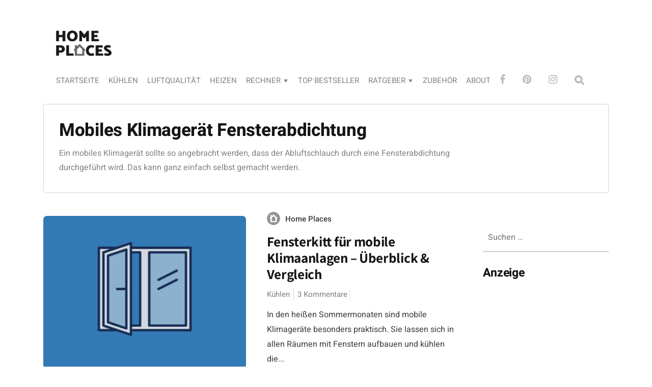

--- FILE ---
content_type: text/html; charset=UTF-8
request_url: https://home-places.de/tag/mobiles-klimageraet-fensterabdichtung/
body_size: 46699
content:
<!DOCTYPE html>
<html dir="ltr" lang="de" prefix="og: https://ogp.me/ns#">
<head>
<script async src="https://pagead2.googlesyndication.com/pagead/js/adsbygoogle.js?client=ca-pub-4551493333034090"
crossorigin="anonymous"></script>
<meta charset="UTF-8">
<meta http-equiv="X-UA-Compatible" content="IE=edge">
<meta name="viewport" content="width=device-width, initial-scale=1">
<meta name="theme-color" content="#29272a" />
<meta name="msapplication-navbutton-color" content="#29272a" />
<meta name="apple-mobile-web-app-status-bar-style" content="#29272a" />
<link rel="profile" href="http://gmpg.org/xfn/11">
<link rel="pingback" href="https://home-places.de/xmlrpc.php" />
<title>Mobiles Klimagerät Fensterabdichtung | Home Places</title>
<!-- All in One SEO 4.9.3 - aioseo.com -->
<meta name="description" content="Ein mobiles Klimagerät sollte so angebracht werden, dass der Abluftschlauch durch eine Fensterabdichtung durchgeführt wird. Das kann ganz einfach selbst gemacht werden." />
<meta name="robots" content="max-image-preview:large" />
<meta name="google-site-verification" content="Ub-Y-rc5clYfu3jLx5_Vc9LkbwZeMznbqpvD06HYGXE" />
<link rel="canonical" href="https://home-places.de/tag/mobiles-klimageraet-fensterabdichtung/" />
<meta name="generator" content="All in One SEO (AIOSEO) 4.9.3" />
<!-- All in One SEO -->
<link rel="alternate" type="application/rss+xml" title="Home Places &raquo; Feed" href="https://home-places.de/feed/" />
<link rel="alternate" type="application/rss+xml" title="Home Places &raquo; Kommentar-Feed" href="https://home-places.de/comments/feed/" />
<link rel="alternate" type="application/rss+xml" title="Home Places &raquo; Mobiles Klimagerät Fensterabdichtung Schlagwort-Feed" href="https://home-places.de/tag/mobiles-klimageraet-fensterabdichtung/feed/" />
<style id='wp-img-auto-sizes-contain-inline-css' type='text/css'>
img:is([sizes=auto i],[sizes^="auto," i]){contain-intrinsic-size:3000px 1500px}
/*# sourceURL=wp-img-auto-sizes-contain-inline-css */
</style>
<!-- <link rel='stylesheet' id='sbi_styles-css' href='https://home-places.de/wp-content/plugins/instagram-feed/css/sbi-styles.min.css?ver=6.10.0' type='text/css' media='all' /> -->
<!-- <link rel='stylesheet' id='wp-block-library-css' href='https://home-places.de/wp-includes/css/dist/block-library/style.min.css?ver=8a2292ed79c87fefb47425380ebb6c9e' type='text/css' media='all' /> -->
<link rel="stylesheet" type="text/css" href="//home-places.de/wp-content/cache/wpfc-minified/kcd6lmih/hd7fx.css" media="all"/>
<style id='classic-theme-styles-inline-css' type='text/css'>
/*! This file is auto-generated */
.wp-block-button__link{color:#fff;background-color:#32373c;border-radius:9999px;box-shadow:none;text-decoration:none;padding:calc(.667em + 2px) calc(1.333em + 2px);font-size:1.125em}.wp-block-file__button{background:#32373c;color:#fff;text-decoration:none}
/*# sourceURL=/wp-includes/css/classic-themes.min.css */
</style>
<!-- <link rel='stylesheet' id='aioseo/css/src/vue/standalone/blocks/table-of-contents/global.scss-css' href='https://home-places.de/wp-content/plugins/all-in-one-seo-pack/dist/Lite/assets/css/table-of-contents/global.e90f6d47.css?ver=4.9.3' type='text/css' media='all' /> -->
<link rel="stylesheet" type="text/css" href="//home-places.de/wp-content/cache/wpfc-minified/12xgfep6/hd7fx.css" media="all"/>
<style id='cost-calculator-builder-calculator-selector-style-inline-css' type='text/css'>
/*!***************************************************************************************************************************************************************************************************************************************!*\
!*** css ./node_modules/css-loader/dist/cjs.js??ruleSet[1].rules[4].use[1]!./node_modules/postcss-loader/dist/cjs.js??ruleSet[1].rules[4].use[2]!./node_modules/sass-loader/dist/cjs.js??ruleSet[1].rules[4].use[3]!./src/style.scss ***!
\***************************************************************************************************************************************************************************************************************************************/
.ccb-gutenberg-block {
padding: 20px;
border: 1px solid black;
}
.ccb-gutenberg-block__header {
display: flex;
align-items: center;
margin-bottom: 20px;
}
.ccb-gutenberg-block__icon {
margin-right: 20px;
}
/*# sourceMappingURL=style-index.css.map*/
/*# sourceURL=https://home-places.de/wp-content/plugins/cost-calculator-builder/includes/gutenberg-block/build/style-index.css */
</style>
<style id='global-styles-inline-css' type='text/css'>
:root{--wp--preset--aspect-ratio--square: 1;--wp--preset--aspect-ratio--4-3: 4/3;--wp--preset--aspect-ratio--3-4: 3/4;--wp--preset--aspect-ratio--3-2: 3/2;--wp--preset--aspect-ratio--2-3: 2/3;--wp--preset--aspect-ratio--16-9: 16/9;--wp--preset--aspect-ratio--9-16: 9/16;--wp--preset--color--black: #000000;--wp--preset--color--cyan-bluish-gray: #abb8c3;--wp--preset--color--white: #ffffff;--wp--preset--color--pale-pink: #f78da7;--wp--preset--color--vivid-red: #cf2e2e;--wp--preset--color--luminous-vivid-orange: #ff6900;--wp--preset--color--luminous-vivid-amber: #fcb900;--wp--preset--color--light-green-cyan: #7bdcb5;--wp--preset--color--vivid-green-cyan: #00d084;--wp--preset--color--pale-cyan-blue: #8ed1fc;--wp--preset--color--vivid-cyan-blue: #0693e3;--wp--preset--color--vivid-purple: #9b51e0;--wp--preset--gradient--vivid-cyan-blue-to-vivid-purple: linear-gradient(135deg,rgb(6,147,227) 0%,rgb(155,81,224) 100%);--wp--preset--gradient--light-green-cyan-to-vivid-green-cyan: linear-gradient(135deg,rgb(122,220,180) 0%,rgb(0,208,130) 100%);--wp--preset--gradient--luminous-vivid-amber-to-luminous-vivid-orange: linear-gradient(135deg,rgb(252,185,0) 0%,rgb(255,105,0) 100%);--wp--preset--gradient--luminous-vivid-orange-to-vivid-red: linear-gradient(135deg,rgb(255,105,0) 0%,rgb(207,46,46) 100%);--wp--preset--gradient--very-light-gray-to-cyan-bluish-gray: linear-gradient(135deg,rgb(238,238,238) 0%,rgb(169,184,195) 100%);--wp--preset--gradient--cool-to-warm-spectrum: linear-gradient(135deg,rgb(74,234,220) 0%,rgb(151,120,209) 20%,rgb(207,42,186) 40%,rgb(238,44,130) 60%,rgb(251,105,98) 80%,rgb(254,248,76) 100%);--wp--preset--gradient--blush-light-purple: linear-gradient(135deg,rgb(255,206,236) 0%,rgb(152,150,240) 100%);--wp--preset--gradient--blush-bordeaux: linear-gradient(135deg,rgb(254,205,165) 0%,rgb(254,45,45) 50%,rgb(107,0,62) 100%);--wp--preset--gradient--luminous-dusk: linear-gradient(135deg,rgb(255,203,112) 0%,rgb(199,81,192) 50%,rgb(65,88,208) 100%);--wp--preset--gradient--pale-ocean: linear-gradient(135deg,rgb(255,245,203) 0%,rgb(182,227,212) 50%,rgb(51,167,181) 100%);--wp--preset--gradient--electric-grass: linear-gradient(135deg,rgb(202,248,128) 0%,rgb(113,206,126) 100%);--wp--preset--gradient--midnight: linear-gradient(135deg,rgb(2,3,129) 0%,rgb(40,116,252) 100%);--wp--preset--font-size--small: 13px;--wp--preset--font-size--medium: 20px;--wp--preset--font-size--large: 36px;--wp--preset--font-size--x-large: 42px;--wp--preset--spacing--20: 0.44rem;--wp--preset--spacing--30: 0.67rem;--wp--preset--spacing--40: 1rem;--wp--preset--spacing--50: 1.5rem;--wp--preset--spacing--60: 2.25rem;--wp--preset--spacing--70: 3.38rem;--wp--preset--spacing--80: 5.06rem;--wp--preset--shadow--natural: 6px 6px 9px rgba(0, 0, 0, 0.2);--wp--preset--shadow--deep: 12px 12px 50px rgba(0, 0, 0, 0.4);--wp--preset--shadow--sharp: 6px 6px 0px rgba(0, 0, 0, 0.2);--wp--preset--shadow--outlined: 6px 6px 0px -3px rgb(255, 255, 255), 6px 6px rgb(0, 0, 0);--wp--preset--shadow--crisp: 6px 6px 0px rgb(0, 0, 0);}:where(.is-layout-flex){gap: 0.5em;}:where(.is-layout-grid){gap: 0.5em;}body .is-layout-flex{display: flex;}.is-layout-flex{flex-wrap: wrap;align-items: center;}.is-layout-flex > :is(*, div){margin: 0;}body .is-layout-grid{display: grid;}.is-layout-grid > :is(*, div){margin: 0;}:where(.wp-block-columns.is-layout-flex){gap: 2em;}:where(.wp-block-columns.is-layout-grid){gap: 2em;}:where(.wp-block-post-template.is-layout-flex){gap: 1.25em;}:where(.wp-block-post-template.is-layout-grid){gap: 1.25em;}.has-black-color{color: var(--wp--preset--color--black) !important;}.has-cyan-bluish-gray-color{color: var(--wp--preset--color--cyan-bluish-gray) !important;}.has-white-color{color: var(--wp--preset--color--white) !important;}.has-pale-pink-color{color: var(--wp--preset--color--pale-pink) !important;}.has-vivid-red-color{color: var(--wp--preset--color--vivid-red) !important;}.has-luminous-vivid-orange-color{color: var(--wp--preset--color--luminous-vivid-orange) !important;}.has-luminous-vivid-amber-color{color: var(--wp--preset--color--luminous-vivid-amber) !important;}.has-light-green-cyan-color{color: var(--wp--preset--color--light-green-cyan) !important;}.has-vivid-green-cyan-color{color: var(--wp--preset--color--vivid-green-cyan) !important;}.has-pale-cyan-blue-color{color: var(--wp--preset--color--pale-cyan-blue) !important;}.has-vivid-cyan-blue-color{color: var(--wp--preset--color--vivid-cyan-blue) !important;}.has-vivid-purple-color{color: var(--wp--preset--color--vivid-purple) !important;}.has-black-background-color{background-color: var(--wp--preset--color--black) !important;}.has-cyan-bluish-gray-background-color{background-color: var(--wp--preset--color--cyan-bluish-gray) !important;}.has-white-background-color{background-color: var(--wp--preset--color--white) !important;}.has-pale-pink-background-color{background-color: var(--wp--preset--color--pale-pink) !important;}.has-vivid-red-background-color{background-color: var(--wp--preset--color--vivid-red) !important;}.has-luminous-vivid-orange-background-color{background-color: var(--wp--preset--color--luminous-vivid-orange) !important;}.has-luminous-vivid-amber-background-color{background-color: var(--wp--preset--color--luminous-vivid-amber) !important;}.has-light-green-cyan-background-color{background-color: var(--wp--preset--color--light-green-cyan) !important;}.has-vivid-green-cyan-background-color{background-color: var(--wp--preset--color--vivid-green-cyan) !important;}.has-pale-cyan-blue-background-color{background-color: var(--wp--preset--color--pale-cyan-blue) !important;}.has-vivid-cyan-blue-background-color{background-color: var(--wp--preset--color--vivid-cyan-blue) !important;}.has-vivid-purple-background-color{background-color: var(--wp--preset--color--vivid-purple) !important;}.has-black-border-color{border-color: var(--wp--preset--color--black) !important;}.has-cyan-bluish-gray-border-color{border-color: var(--wp--preset--color--cyan-bluish-gray) !important;}.has-white-border-color{border-color: var(--wp--preset--color--white) !important;}.has-pale-pink-border-color{border-color: var(--wp--preset--color--pale-pink) !important;}.has-vivid-red-border-color{border-color: var(--wp--preset--color--vivid-red) !important;}.has-luminous-vivid-orange-border-color{border-color: var(--wp--preset--color--luminous-vivid-orange) !important;}.has-luminous-vivid-amber-border-color{border-color: var(--wp--preset--color--luminous-vivid-amber) !important;}.has-light-green-cyan-border-color{border-color: var(--wp--preset--color--light-green-cyan) !important;}.has-vivid-green-cyan-border-color{border-color: var(--wp--preset--color--vivid-green-cyan) !important;}.has-pale-cyan-blue-border-color{border-color: var(--wp--preset--color--pale-cyan-blue) !important;}.has-vivid-cyan-blue-border-color{border-color: var(--wp--preset--color--vivid-cyan-blue) !important;}.has-vivid-purple-border-color{border-color: var(--wp--preset--color--vivid-purple) !important;}.has-vivid-cyan-blue-to-vivid-purple-gradient-background{background: var(--wp--preset--gradient--vivid-cyan-blue-to-vivid-purple) !important;}.has-light-green-cyan-to-vivid-green-cyan-gradient-background{background: var(--wp--preset--gradient--light-green-cyan-to-vivid-green-cyan) !important;}.has-luminous-vivid-amber-to-luminous-vivid-orange-gradient-background{background: var(--wp--preset--gradient--luminous-vivid-amber-to-luminous-vivid-orange) !important;}.has-luminous-vivid-orange-to-vivid-red-gradient-background{background: var(--wp--preset--gradient--luminous-vivid-orange-to-vivid-red) !important;}.has-very-light-gray-to-cyan-bluish-gray-gradient-background{background: var(--wp--preset--gradient--very-light-gray-to-cyan-bluish-gray) !important;}.has-cool-to-warm-spectrum-gradient-background{background: var(--wp--preset--gradient--cool-to-warm-spectrum) !important;}.has-blush-light-purple-gradient-background{background: var(--wp--preset--gradient--blush-light-purple) !important;}.has-blush-bordeaux-gradient-background{background: var(--wp--preset--gradient--blush-bordeaux) !important;}.has-luminous-dusk-gradient-background{background: var(--wp--preset--gradient--luminous-dusk) !important;}.has-pale-ocean-gradient-background{background: var(--wp--preset--gradient--pale-ocean) !important;}.has-electric-grass-gradient-background{background: var(--wp--preset--gradient--electric-grass) !important;}.has-midnight-gradient-background{background: var(--wp--preset--gradient--midnight) !important;}.has-small-font-size{font-size: var(--wp--preset--font-size--small) !important;}.has-medium-font-size{font-size: var(--wp--preset--font-size--medium) !important;}.has-large-font-size{font-size: var(--wp--preset--font-size--large) !important;}.has-x-large-font-size{font-size: var(--wp--preset--font-size--x-large) !important;}
:where(.wp-block-post-template.is-layout-flex){gap: 1.25em;}:where(.wp-block-post-template.is-layout-grid){gap: 1.25em;}
:where(.wp-block-term-template.is-layout-flex){gap: 1.25em;}:where(.wp-block-term-template.is-layout-grid){gap: 1.25em;}
:where(.wp-block-columns.is-layout-flex){gap: 2em;}:where(.wp-block-columns.is-layout-grid){gap: 2em;}
:root :where(.wp-block-pullquote){font-size: 1.5em;line-height: 1.6;}
/*# sourceURL=global-styles-inline-css */
</style>
<!-- <link rel='stylesheet' id='redux-extendify-styles-css' href='https://home-places.de/wp-content/plugins/worth-the-read/options/assets/css/extendify-utilities.css?ver=4.4.5' type='text/css' media='all' /> -->
<!-- <link rel='stylesheet' id='wtr-css-css' href='https://home-places.de/wp-content/plugins/worth-the-read/css/wtr.css?ver=8a2292ed79c87fefb47425380ebb6c9e' type='text/css' media='all' /> -->
<!-- <link rel='stylesheet' id='ez-toc-css' href='https://home-places.de/wp-content/plugins/easy-table-of-contents/assets/css/screen.min.css?ver=2.0.80' type='text/css' media='all' /> -->
<link rel="stylesheet" type="text/css" href="//home-places.de/wp-content/cache/wpfc-minified/2c5r1tup/hdczy.css" media="all"/>
<style id='ez-toc-inline-css' type='text/css'>
div#ez-toc-container .ez-toc-title {font-size: 120%;}div#ez-toc-container .ez-toc-title {font-weight: 500;}div#ez-toc-container ul li , div#ez-toc-container ul li a {font-size: 95%;}div#ez-toc-container ul li , div#ez-toc-container ul li a {font-weight: 500;}div#ez-toc-container nav ul ul li {font-size: 90%;}div#ez-toc-container {width: 100%;}.ez-toc-box-title {font-weight: bold; margin-bottom: 10px; text-align: center; text-transform: uppercase; letter-spacing: 1px; color: #666; padding-bottom: 5px;position:absolute;top:-4%;left:5%;background-color: inherit;transition: top 0.3s ease;}.ez-toc-box-title.toc-closed {top:-25%;}
.ez-toc-container-direction {direction: ltr;}.ez-toc-counter ul{counter-reset: item ;}.ez-toc-counter nav ul li a::before {content: counters(item, '.', decimal) '. ';display: inline-block;counter-increment: item;flex-grow: 0;flex-shrink: 0;margin-right: .2em; float: left; }.ez-toc-widget-direction {direction: ltr;}.ez-toc-widget-container ul{counter-reset: item ;}.ez-toc-widget-container nav ul li a::before {content: counters(item, '.', decimal) '. ';display: inline-block;counter-increment: item;flex-grow: 0;flex-shrink: 0;margin-right: .2em; float: left; }
/*# sourceURL=ez-toc-inline-css */
</style>
<!-- <link rel='stylesheet' id='parent-style-css' href='https://home-places.de/wp-content/themes/neori/style.css?ver=8a2292ed79c87fefb47425380ebb6c9e' type='text/css' media='all' /> -->
<!-- <link rel='stylesheet' id='neori-style-css' href='https://home-places.de/wp-content/themes/neori-child/style.css?ver=3.0.0' type='text/css' media='all' /> -->
<!-- <link rel='stylesheet' id='bootstrap-css-css' href='https://home-places.de/wp-content/themes/neori/css/bootstrap.min.css?ver=4.0' type='text/css' media='all' /> -->
<!-- <link rel='stylesheet' id='neori-modified-bootstrap-css-css' href='https://home-places.de/wp-content/themes/neori/css/modified-bootstrap.css?ver=3.0.0' type='text/css' media='all' /> -->
<!-- <link rel='stylesheet' id='fontawesome-css' href='https://home-places.de/wp-content/themes/neori/css/font-awesome.min.css?ver=4.7.0' type='text/css' media='all' /> -->
<!-- <link rel='stylesheet' id='simple-line-icons-css' href='https://home-places.de/wp-content/themes/neori/css/simple-line-icons.css?ver=2.4.0' type='text/css' media='all' /> -->
<!-- <link rel='stylesheet' id='neori-fonts-css' href='//home-places.de/wp-content/uploads/omgf/neori-fonts/neori-fonts.css?ver=1652798558' type='text/css' media='all' /> -->
<!-- <link rel='stylesheet' id='recent-posts-widget-with-thumbnails-public-style-css' href='https://home-places.de/wp-content/plugins/recent-posts-widget-with-thumbnails/public.css?ver=7.1.1' type='text/css' media='all' /> -->
<!-- <link rel='stylesheet' id='atkp-styles-css' href='https://home-places.de/wp-content/plugins/affiliate-toolkit-starter/dist/style.css?ver=8a2292ed79c87fefb47425380ebb6c9e' type='text/css' media='all' /> -->
<link rel="stylesheet" type="text/css" href="//home-places.de/wp-content/cache/wpfc-minified/1cbf0udw/hdczy.css" media="all"/>
<style id='atkp-styles-inline-css' type='text/css'>
/* Begin (global) */
.atkp-container a, .atkp-container a:visited { color: #2271b1}
.atkp-container a:hover { color: #111}
.atkp-moreoffersinfo a,  .atkp-moreoffersinfo a:visited { color: #2271b1}  .atkp-moreoffersinfo a:hover { color: #2271b1;}
.atkp-listprice { color: #808080 !important; } 
.atkp-saleprice { color: #00000 !important; } 
.atkp-savedamount { color: #8b0000 !important; } 
.atkp-ribbon span { background: #E47911 !important; } 
.atkp-box { background-color:#ffff; border: 1px solid #ececec; border-radius: 5px; color: #111 }
.atkp-box .atkp-predicate-highlight1, .atkp-box .atkp-predicate-highlight2, .atkp-box .atkp-predicate-highlight3 {border-radius: 5px 5px   0 0;}
.atkp-button {
margin: 0 auto;
padding: 5px 15px;font-size:14px;
display: inline-block;
background-color: #f0c14b;
border: 1px solid #f0c14b;
color: #111 !important;
font-weight: 400;
-webkit-border-radius: 5px;
border-radius: 5px;
-webkit-transition: all 0.3s ease-in-out;
-moz-transition: all 0.3s ease-in-out;
transition: all 0.3s ease-in-out;
text-decoration: none !important;							
}
.atkp-button:hover {
background-color: #f7dfa5;
text-decoration: none;
}
.atkp-secondbutton {
margin: 0 auto;
padding: 5px 15px;
display: inline-block;
background-color: #f0c14b;
border: 1px solid #f0c14b;
color: #333333 !important;
font-weight: 400;
-webkit-border-radius: 5px;
border-radius: 5px;
-webkit-transition: all 0.3s ease-in-out;
-moz-transition: all 0.3s ease-in-out;
transition: all 0.3s ease-in-out;
text-decoration: none !important;							
}
.atkp-secondbutton:hover {
background-color: #f7dfa5;
text-decoration: none;
}
.atkp-producttable-button a {
width: 100%;
padding-left: 0px;
padding-right: 0px;
}
/* End (global) */
/*# sourceURL=atkp-styles-inline-css */
</style>
<script src='//home-places.de/wp-content/cache/wpfc-minified/f18aqmn3/hd7fx.js' type="text/javascript"></script>
<!-- <script type="text/javascript" src="https://home-places.de/wp-includes/js/jquery/jquery.min.js?ver=3.7.1" id="jquery-core-js"></script> -->
<!-- <script type="text/javascript" src="https://home-places.de/wp-includes/js/jquery/jquery-migrate.min.js?ver=3.4.1" id="jquery-migrate-js"></script> -->
<!-- <script type="text/javascript" src="https://home-places.de/wp-content/plugins/sticky-menu-or-anything-on-scroll/assets/js/jq-sticky-anything.min.js?ver=2.1.1" id="stickyAnythingLib-js"></script> -->
<!-- <script type="text/javascript" src="https://home-places.de/wp-content/plugins/affiliate-toolkit-starter/dist/script.js?ver=8a2292ed79c87fefb47425380ebb6c9e" id="atkp-scripts-js"></script> -->
<link rel="https://api.w.org/" href="https://home-places.de/wp-json/" /><link rel="alternate" title="JSON" type="application/json" href="https://home-places.de/wp-json/wp/v2/tags/79" />
<style type="text/css">.aawp .aawp-tb__row--highlight{background-color:#e8e896;}.aawp .aawp-tb__row--highlight{color:#000000;}.aawp .aawp-tb__row--highlight a{color:#000000;}</style><script type="text/javascript">window.ccb_nonces = {"ccb_payment":"d1700dc36e","ccb_contact_form":"f8ba7f3f69","ccb_woo_checkout":"656703495e","ccb_add_order":"d2b64aa718","ccb_orders":"d2888e4cd7","ccb_send_invoice":"a0e0a879e6","ccb_get_invoice":"c4366027fd","ccb_wp_hook_nonce":"6cc9ba5361","ccb_razorpay_receive":"efe0536625","ccb_woocommerce_payment":"81e21f6aec","ccb_calc_views":"d855e01829","ccb_calc_interactions":"fe2354c532"};</script><style>
/* CSS added by Hide Metadata Plugin */
.entry-meta .posted-on:before,
.entry-header .entry-meta > span.posted-on:before,
.entry-meta .posted-on:after,
.entry-header .entry-meta > span.posted-on:after,
.entry-meta .posted-on,
.entry-header .entry-meta > span.posted-on {
content: '';
display: none;
margin: 0;
}</style>
<meta name="generator" content="Redux 4.4.5" /><style type="text/css">.wtr-time-wrap{ 
/* wraps the entire label */
margin: 0 10px;
}
.wtr-time-number{ 
/* applies only to the number */
}</style><link rel="apple-touch-icon" sizes="180x180" href="/wp-content/uploads/fbrfg/apple-touch-icon.png">
<link rel="icon" type="image/png" sizes="32x32" href="/wp-content/uploads/fbrfg/favicon-32x32.png">
<link rel="icon" type="image/png" sizes="16x16" href="/wp-content/uploads/fbrfg/favicon-16x16.png">
<link rel="manifest" href="/wp-content/uploads/fbrfg/site.webmanifest">
<link rel="shortcut icon" href="/wp-content/uploads/fbrfg/favicon.ico">
<meta name="msapplication-TileColor" content="#da532c">
<meta name="msapplication-config" content="/wp-content/uploads/fbrfg/browserconfig.xml">
<meta name="theme-color" content="#ffffff">    <!-- Hier ist zusätzlicher Code für den Head-Bereich -->
<script>
window.dataLayer = window.dataLayer || [];
function gtag() {
dataLayer.push(arguments);
}
gtag("consent", "default", {
ad_storage: "denied",
ad_user_data: "denied", 
ad_personalization: "denied",
analytics_storage: "denied",
functionality_storage: "denied",
personalization_storage: "denied",
security_storage: "granted",
wait_for_update: 2000,
});
gtag("set", "ads_data_redaction", false);
gtag("set", "url_passthrough", false);
</script>
<!-- Google Tag Manager -->
<script>(function(w,d,s,l,i){w[l]=w[l]||[];w[l].push({'gtm.start':
new Date().getTime(),event:'gtm.js'});var f=d.getElementsByTagName(s)[0],
j=d.createElement(s),dl=l!='dataLayer'?'&l='+l:'';j.async=true;j.src=
'https://www.googletagmanager.com/gtm.js?id='+i+dl;f.parentNode.insertBefore(j,f);
})(window,document,'script','dataLayer','GTM-T4NHRZ3Q');</script>
<!-- End Google Tag Manager -->
<!-- Google tag (gtag.js) -->
<script async src="https://www.googletagmanager.com/gtag/js?id=G-RK8YKW77X7"></script>
<script>
window.dataLayer = window.dataLayer || [];
function gtag(){dataLayer.push(arguments);}
gtag('js', new Date());
gtag('config', 'G-RK8YKW77X7');
</script>
<!-- Fügen Sie weitere Tags oder Skripte hinzu, die im <head>-Bereich erscheinen sollen -->
<meta name="generator" content="Elementor 3.34.2; features: e_font_icon_svg, additional_custom_breakpoints; settings: css_print_method-external, google_font-enabled, font_display-auto">
<script type="application/ld+json" class="saswp-schema-markup-output">
[{"@context":"https:\/\/schema.org\/","@type":"VideoObject","@id":"https:\/\/home-places.de\/raumklima\/kuehlen\/fensterkitt-fuer-mobile-klimaanlagen-ueberblick-vergleich\/#videoobject","url":"https:\/\/home-places.de\/raumklima\/kuehlen\/fensterkitt-fuer-mobile-klimaanlagen-ueberblick-vergleich\/","headline":"Fensterkitt f\u00fcr mobile Klimaanlagen \u2013 \u00dcberblick &#038; Vergleich","datePublished":"","dateModified":"","description":"Worauf Sie bei einem Fensterkitt f\u00fcr mobile Klimaanlagen achten sollten! Wir geben einen \u00dcberblick und stellen die besten Fensterabdichtungen vor!","transcript":"In den hei\u00dfen Sommermonaten sind mobile Klimager\u00e4te besonders praktisch. Sie lassen sich in allen R\u00e4umen mit Fenstern aufbauen und k\u00fchlen die Luft effektiv herunter.    Gerade in Mietwohnungen sind diese Ger\u00e4te besonders gut geeignet, da man f\u00fcr die Installation, nicht wie bei fest installierten Split-Ger\u00e4ten, keinen Wanddurchbruch braucht. Der Abluftschlauch kann einfach durch ein ge\u00f6ffnetes Fenster gelegt werden.        Schade ist dabei nur, dass durch das ge\u00f6ffnete Fenster auch wieder warme Luft in den Raum gelangt. F\u00fcr dieses Problem gibt es eine einfache L\u00f6sung. Mithilfe eines Fensterkitts f\u00fcr mobile Klimager\u00e4te l\u00e4sst sich das Fenster so abdichten, dass m\u00f6glichst kein Luftaustausch stattfindet.    Die Abdichtungen bestehen aus besonders dichten Textilien. So bleibt die warme Luft drau\u00dfen und der Raum k\u00fchlt schneller ab.  Das Wesentliche im \u00dcberblick     \tEin Fensterkitt f\u00fcr mobile Klimager\u00e4te hilft der Klimaanlage dabei, den Raum schneller zu k\u00fchlen   \tMit Fensterabdichtungen spart man Strom, da sie die Effizienz der K\u00fchlung steigern   \tFensterkitts f\u00fcr mobile Klimager\u00e4te sind kinderleicht anzubringen    Dreh-Kipp-Fensterkitt f\u00fcr mobile Klimaanlagen  F\u00fcr jede Art von Fenstern, sei es f\u00fcr Schiebefenster oder f\u00fcr Dachfenster, wurden Fensterabdichtungen f\u00fcr mobile Klimaanlagen entwickelt. In Deutschland und auch in vielen L\u00e4ndern Europas sind zumeist sogenannte Dreh-Kipp-Fenster \u00fcblich.    Sie zeichnen sich dadurch aus, dass sie sich zum einen \u00fcber seitliche Beschl\u00e4ge ganz \u00f6ffnen lassen (Drehen). Zudem kann man diese Fenster \u00fcber das Drehen des Fenstergriffs nach oben kippen. So entsteht oben ein Spalt zum L\u00fcften.    Sollten Sie solch ein Dreh-Kipp-Fenster haben, m\u00fcssen Sie beim Kauf darauf achten, dass das Fensterkitt f\u00fcr diese Art von Fenstern geeignet ist. Um die richtigen Ma\u00dfe f\u00fcr die Fensterabdichtung zu ermitteln, m\u00fcssen Sie einfach den gesamten Umfang des Fensters ausmessen.    Daf\u00fcr rechnet man bei rechteckigen Fenstern 2x die H\u00f6he plus 2x die Breite.      Dachfensterkitt f\u00fcr mobile Klimaanlagen  Unterm Dach wird es schnell unangenehm hei\u00df, daher lohnt sich dort eine Klimaanlage besonders. Auch hier muss der Abluftschlauch einer mobilen Klimaanlage aus dem Fenster gelegt werden.    Daher wurde auch f\u00fcr die in Deutschland und Europa typischen Dachfenster mit Drehpunkt in der Mitte eine spezielle Abdichtung entwickelt.        Sie sind genauso leicht zu montieren wie die Abdichtungen f\u00fcr vertikale Fenster. Beim Kauf sollte man nur darauf achten, dass die ausgew\u00e4hlte Abdichtung auch f\u00fcr diese Art der Fenster geeignet ist.    Denn anders als bei den Dreh-Kipp-Fenstern, besteht die Abdichtung hier aus zwei Elementen. Daher muss man hier auch die Ma\u00dfe anders berechnen. Daf\u00fcr muss man jeweils f\u00fcr die untere und obere Fenster\u00f6ffnung den Umfang ausrechnen.      Worauf muss ich beim Kauf eines Fensterkitts f\u00fcr mobile Klimager\u00e4te achten?  Beim Kauf eines Fensterkitts f\u00fcr mobile Klimaanlagen muss ich ein paar Dinge beachten, damit das Fenster am Ende auch m\u00f6glichst gut abgedichtet ist und keine Luft mehr einstr\u00f6mt.    Bevor wir darauf eingehen worauf man beim Kauf unbedingt achten sollte, m\u00f6chten wir in diesem Artikel aber noch die Frage beantworten ob und f\u00fcr wen eine Fensterabdichtung bei der Nutzung einer mobilen Klimaanlage sinnvoll ist.  Ist eine Fensterabdichtung f\u00fcr Klimaanlagen sinnvoll?  Ja. Fensterkitts f\u00fcr mobile Klimager\u00e4te sind f\u00fcr alle Benutzer sinnvoll. Mit der Abdichtung verhindert man, dass warme Luft in den Raum nachstr\u00f6mt.    Au\u00dferdem wird auch verhindert, dass die warme Abluft, die bereits aus dem Raum geblasen wurde, wieder in den Raum zur\u00fcck gelangt. Dies steigert die Effizienz jeder Klimaanlage.    Der Umwelt zuliebe ist es daher sehr ratsam, auf diese einfache L\u00f6sung zur\u00fcck zu greifen. Denn mit einer Abdichtung spart man nicht nur jede Menge Strom, sondern auch Co2, das bei der Stromerzeugung anf\u00e4llt.    Noch effizienter ist nur ein passend gro\u00dfer Wanddurchbruch, durch den man den Abluftschlauch f\u00fchren kann. Allerdings ist dies mit viel Aufwand verbunden. Au\u00dferdem ist ein Wanddurchbruch nicht so leicht reversibel.    Ein Fensterkitt l\u00e4sst sich nach einem Umzug oder im Winter leicht wieder abnehmen. Zudem muss jeder Wanddurchbruch mit dem Vermieter abgesprochen werden, sollte man in einer Mietwohnung wohnen. Ein Fensterkitt ist da eine kosteng\u00fcnstige und einfache Alternative.  Wie wird ein Fensterkitt f\u00fcr mobile Klimaanlagen angebracht?  Ein Fensterkitt f\u00fcr mobile Klimaanlagen l\u00e4sst sich in wenigen Minuten anbringen. Daf\u00fcr liegt den Produkten ein selbstklebendes Klettband bei, das im Fensterrahmen befestigt wird.    Um eine m\u00f6glichst hohe Dichte zu erreichen, wird das Klettband rund um die Fenster\u00f6ffnung in den Rahmen geklebt.    Erst danach wird das Textil mit seiner bereits angebrachten Gegenseite des Klettbandes einfach angedr\u00fcckt. Meist durch einen Rei\u00dfverschluss kann dann der Abluftschlauch nach au\u00dfen gef\u00fchrt werden.    Die Montage ist somit kinderleicht. Genauso einfach l\u00e4sst sich die Abdichtung dann auch wieder abnehmen.    https:\/\/www.youtube.com\/watch?vbRSq0vDMsTI  Wie w\u00e4hle ich die richtige Fensterabdichtung f\u00fcr Klimaanlagen aus?  Bei der Auswahl eines Fensterkitts f\u00fcr mobile Klimager\u00e4te sind ein paar Dinge zu beachten, damit die Abdichtung auch nachher zu ihrem Fenster und zu Ihrem Ger\u00e4t passt.    Zun\u00e4chst muss man sich die Frage stellen, durch welche Art von Fenster m\u00f6chte ich den Abluftschlauch meiner mobilen Klimaanlage legen. Haben Sie ein Dreh-Kipp-Fenster oder doch ein Schiebefenster. Denn f\u00fcr jede Art von Fenstern wurden spezielle Abdichtungen konzipiert.    Haben Sie die Art von Fenster ermittelt, m\u00fcssen Sie Ma\u00df nehmen. Jeder gute Hersteller gibt daf\u00fcr an, welche Ma\u00dfe Sie nehmen m\u00fcssen. Beim Dreh-Kipp-Fenster ist es zum Beispiel meist der gesamte Umfang.  Was mache ich, wenn ich einen Abluft- und einen Zuluft-Schlauch habe?  Verf\u00fcgt ihre Klimaanlage \u00fcber zwei Schl\u00e4uche, die Sie nach au\u00dfen f\u00fchren m\u00fcssen, m\u00fcssen sie zus\u00e4tzlich darauf achten, dass die Abdichtung zwei Rei\u00dfverschluss\u00f6ffnungen hat.    Nicht alle Fensterkitts f\u00fcr mobile Klimaanlagen verf\u00fcgen \u00fcber die M\u00f6glichkeit, zwei Schl\u00e4uche durchzuf\u00fchren. Sollten Sie eine Klimaanlage mit zwei Schl\u00e4uchen haben, sollten Sie beim Kauf daher unbedingt darauf achten, dass das Produkt zwei Durchf\u00fchrungen zul\u00e4sst.    \u00a0  FAQs  Was kostet ein Fensterkitt f\u00fcr mobile Klimaanlagen?  Ein Fensterkitt f\u00fcr Klimaanlagen kostet je nach Gr\u00f6\u00dfe und Marke ca. zwischen 10\u20ac und 50\u20ac.    Hier findet man die besten Ger\u00e4te  Wie wird eine Fensterabdichtung f\u00fcr Klimaanlagen angebracht?  Die meisten Fensterabdichtungen f\u00fcr Klimaanlagen werden mithilfe eines selbstklebenden Klettverschlussbandes am Fenster befestigt.  Kann ich meine Fensterabdichtung waschen?  Die meisten Fensterabdichtungen sind bis 40 \u00b0C waschbar.    \u00a0","name":"Fensterkitt f\u00fcr mobile Klimaanlagen \u2013 \u00dcberblick &#038; Vergleich","uploadDate":"","thumbnailUrl":"https:\/\/i.ytimg.com\/vi\/bRSq0vDMsTI\/hqdefault.jpg","author":{"@type":"Person","name":"Home Places","url":"https:\/\/home-places.de\/author\/home-places\/","sameAs":[],"image":{"@type":"ImageObject","url":"https:\/\/secure.gravatar.com\/avatar\/876829cfcee9d11c426dd3ea788002de01d455e1ec75b3ebd7146c5421a97128?s=96&d=blank&r=g","height":96,"width":96}},"contentUrl":"https:\/\/www.youtube.com\/watch?v=bRSq0vDMsTI","embedUrl":"https:\/\/www.youtube.com\/watch?v=bRSq0vDMsTI"},
{"@context":"https:\/\/schema.org\/","@graph":[{"@context":"https:\/\/schema.org\/","@type":"SiteNavigationElement","@id":"https:\/\/home-places.de\/#startseite","name":"Startseite","url":"https:\/\/home-places.de\/"},{"@context":"https:\/\/schema.org\/","@type":"SiteNavigationElement","@id":"https:\/\/home-places.de\/#kuehlen","name":"K\u00fchlen","url":"https:\/\/home-places.de\/raumklima\/kuehlen\/"},{"@context":"https:\/\/schema.org\/","@type":"SiteNavigationElement","@id":"https:\/\/home-places.de\/#luftqualitaet","name":"Luftqualit\u00e4t","url":"https:\/\/home-places.de\/raumklima\/luftqualitaet\/"},{"@context":"https:\/\/schema.org\/","@type":"SiteNavigationElement","@id":"https:\/\/home-places.de\/#heizen","name":"Heizen","url":"https:\/\/home-places.de\/raumklima\/heizen\/"},{"@context":"https:\/\/schema.org\/","@type":"SiteNavigationElement","@id":"https:\/\/home-places.de\/#rechner","name":"Rechner","url":"https:\/\/home-places.de\/rechner\/"},{"@context":"https:\/\/schema.org\/","@type":"SiteNavigationElement","@id":"https:\/\/home-places.de\/#klimaanlagen-finder-kuehlbedarf-in-btu-h-watt-berechnen","name":"Klimaanlagen Finder \u2013 K\u00fchlbedarf in BTU\/h & Watt berechnen","url":"https:\/\/home-places.de\/rechner\/klimaanlagen-rechner-finder\/"},{"@context":"https:\/\/schema.org\/","@type":"SiteNavigationElement","@id":"https:\/\/home-places.de\/#klimaanlage-kosten-rechner-stromverbrauch-berechnen","name":"Klimaanlage Kosten Rechner: Stromverbrauch berechnen","url":"https:\/\/home-places.de\/rechner\/stromverbrauch-klimaanlage-berechnen\/"},{"@context":"https:\/\/schema.org\/","@type":"SiteNavigationElement","@id":"https:\/\/home-places.de\/#watt-in-btu-oder-btu-in-watt-online-umrechner","name":"Watt in BTU oder BTU in Watt | Online Umrechner","url":"https:\/\/home-places.de\/rechner\/watt-in-btu-btu-in-watt\/"},{"@context":"https:\/\/schema.org\/","@type":"SiteNavigationElement","@id":"https:\/\/home-places.de\/#top-bestseller","name":"TOP BESTSELLER","url":"https:\/\/home-places.de\/bestseller\/"},{"@context":"https:\/\/schema.org\/","@type":"SiteNavigationElement","@id":"https:\/\/home-places.de\/#ratgeber","name":"Ratgeber","url":"https:\/\/home-places.de\/raumklima\/"},{"@context":"https:\/\/schema.org\/","@type":"SiteNavigationElement","@id":"https:\/\/home-places.de\/#kuehlen","name":"K\u00fchlen","url":"https:\/\/home-places.de\/raumklima\/kuehlen\/"},{"@context":"https:\/\/schema.org\/","@type":"SiteNavigationElement","@id":"https:\/\/home-places.de\/#mobile-klimaanlage","name":"Mobile Klimaanlage","url":"https:\/\/home-places.de\/raumklima\/kuehlen\/klimaanlagen-standgeraete-test-vergleich\/"},{"@context":"https:\/\/schema.org\/","@type":"SiteNavigationElement","@id":"https:\/\/home-places.de\/#klimawuerfel","name":"Klimaw\u00fcrfel","url":"https:\/\/home-places.de\/featured\/klimawuerfel-test-mini-luftkuehler-test\/"},{"@context":"https:\/\/schema.org\/","@type":"SiteNavigationElement","@id":"https:\/\/home-places.de\/#split-klimageraet","name":"Split Klimager\u00e4t","url":"https:\/\/home-places.de\/raumklima\/kuehlen\/der-klima-splitgeraet-test\/"},{"@context":"https:\/\/schema.org\/","@type":"SiteNavigationElement","@id":"https:\/\/home-places.de\/#leise-ventilatoren","name":"Leise Ventilatoren","url":"https:\/\/home-places.de\/leise-ventilatoren-extrem-leise-modell\/"},{"@context":"https:\/\/schema.org\/","@type":"SiteNavigationElement","@id":"https:\/\/home-places.de\/#luftqualitaet","name":"Luftqualit\u00e4t","url":"https:\/\/home-places.de\/raumklima\/luftqualitaet\/"},{"@context":"https:\/\/schema.org\/","@type":"SiteNavigationElement","@id":"https:\/\/home-places.de\/#luftreiniger","name":"Luftreiniger","url":"https:\/\/home-places.de\/raumklima\/luftqualitaet\/ionen-luftreiniger-erfahrungen-test\/"},{"@context":"https:\/\/schema.org\/","@type":"SiteNavigationElement","@id":"https:\/\/home-places.de\/#raumluftbefeuchter","name":"Raumluftbefeuchter","url":"https:\/\/home-places.de\/raumklima\/luftqualitaet\/raumluftbefeuchter-im-test\/"},{"@context":"https:\/\/schema.org\/","@type":"SiteNavigationElement","@id":"https:\/\/home-places.de\/#raumluftentfeuchter","name":"Raumluftentfeuchter","url":"https:\/\/home-places.de\/raumklima\/luftqualitaet\/raumluftentfeuchter-im-test\/"},{"@context":"https:\/\/schema.org\/","@type":"SiteNavigationElement","@id":"https:\/\/home-places.de\/#heizen","name":"Heizen","url":"https:\/\/home-places.de\/raumklima\/heizen\/"},{"@context":"https:\/\/schema.org\/","@type":"SiteNavigationElement","@id":"https:\/\/home-places.de\/#zubehoer","name":"Zubeh\u00f6r","url":"https:\/\/home-places.de\/mobile-klimaanlage-zubehoer\/"},{"@context":"https:\/\/schema.org\/","@type":"SiteNavigationElement","@id":"https:\/\/home-places.de\/#about","name":"ABOUT","url":"https:\/\/home-places.de\/about-kontakt\/"}]},
{"@context":"https:\/\/schema.org\/","@type":"BreadcrumbList","@id":"https:\/\/home-places.de\/tag\/mobiles-klimageraet-fensterabdichtung\/#breadcrumb","itemListElement":[{"@type":"ListItem","position":1,"item":{"@id":"https:\/\/home-places.de","name":"Home Places"}},{"@type":"ListItem","position":2,"item":{"@id":"https:\/\/home-places.de\/tag\/mobiles-klimageraet-fensterabdichtung\/","name":"Mobiles Klimager\u00e4t Fensterabdichtung"}}]}]
</script>
<style>
.e-con.e-parent:nth-of-type(n+4):not(.e-lazyloaded):not(.e-no-lazyload),
.e-con.e-parent:nth-of-type(n+4):not(.e-lazyloaded):not(.e-no-lazyload) * {
background-image: none !important;
}
@media screen and (max-height: 1024px) {
.e-con.e-parent:nth-of-type(n+3):not(.e-lazyloaded):not(.e-no-lazyload),
.e-con.e-parent:nth-of-type(n+3):not(.e-lazyloaded):not(.e-no-lazyload) * {
background-image: none !important;
}
}
@media screen and (max-height: 640px) {
.e-con.e-parent:nth-of-type(n+2):not(.e-lazyloaded):not(.e-no-lazyload),
.e-con.e-parent:nth-of-type(n+2):not(.e-lazyloaded):not(.e-no-lazyload) * {
background-image: none !important;
}
}
</style>
<link rel="icon" href="https://home-places.de/wp-content/uploads/2020/03/cropped-favicon-2-150x150.png" sizes="32x32" />
<link rel="icon" href="https://home-places.de/wp-content/uploads/2020/03/cropped-favicon-2-300x300.png" sizes="192x192" />
<link rel="apple-touch-icon" href="https://home-places.de/wp-content/uploads/2020/03/cropped-favicon-2-300x300.png" />
<meta name="msapplication-TileImage" content="https://home-places.de/wp-content/uploads/2020/03/cropped-favicon-2-300x300.png" />
<style type="text/css" id="wp-custom-css">
a.aawp-star-rating {box-shadow:none !important}
#ez-toc-container a {box-shadow:none}
.page .entry-content .su-note ul {line-height:26px} 
.page-id-3423 .page-title {display:none}
.page-id-3448 .page-title {display:none}
.page-id-3455 .page-title {display:none}
.page-id-3462 .page-title {display:none}
.page-id-3470 .page-title {display:none}
.page-id-3477 .page-title {display:none}
.page-id-3434 .page-title {display:none}
.aawp-disclaimer, .aawp-credits {font-size:12px !important}
.ubersicht {box-shadow: none !important; color: #1565C0 !important}
.post .entry-content .su-note    { 
margin: 0 auto 25px auto;
color: #424242;
font-family: 'PT Serif', 'Georgia';
font-size: 20px;
font-weight: 400;
line-height: 35px;
border: 0 none;
border-left:4px solid;
}
.video-container {
position: relative;
padding-bottom: 56.25%;
padding-top: 0;
height: 0;
overflow: hidden;
}
img {  image-rendering: -webkit-optimize-contrast;}
.video-container iframe,
.video-container object,
.video-container embed {
position: absolute;
top: 0;
left: 0;
width: 100%;
height: 100%;
}
#airconditionButton {padding:20px; background-color:#00b163; color:#ffffff; cursor:pointer}
.page-id-1898 .calc-container .calc-list {min-height:300px}
.slice.type3 .card .card-meta .min-read {display:none}
.page-id-8 .entry-content .card-title {    margin-top: 0;
margin-bottom: 11px;
font-size: 1.6rem;
line-height: 33px;}
.page-id-8 .entry-content .slice-title {    display: inline-block;
margin: 0 0 0px 25px;
color: #272727;
font-family: 'Heebo', 'Arial';
font-size: 40px;
font-weight: 700;
letter-spacing: -1.66px;
text-transform: capitalize;
transition: 0.2s;}
.page-id-8 .entry-content .slice-description {   
color: #929292;
font-family: 'Heebo', 'Arial';
font-size: 16px;
font-weight: 300;
font-style: normal;
line-height: 25px;
letter-spacing: 0.1px;}
.post .entry-content img, .page .entry-content figure img {margin-top:0px}
.blog-post .meta .date {display:none}
.post .entry-content p iframe.cmplz-video { width: 730px !important; height: 411px !important; }
.sticky-header .header-share-post-single {border-left: 0 none !important}
.post .tags a {font-size:12px}
@media only screen and (max-width: 1200px) {
.anzeige {display:none}
}
@media only screen and (max-width: 780px){
.single-author-bio img {width:30px !important; height: 30px !important}
}
@media screen and (max-width: 576px) {
.single-author-bio .single-author-bio-text {font-size:14px !important; line-height:20px !important}
.single-author-bio .useravatar {margin: 0 10px 18px 0 !important}
}
.calc-container .calc-list .calc-subtotal-list .sub-list-item span {text-transform:inherit !important}
.page-id-1898 .entry-content ul, .page .entry-content ol {line-height:26px !important}
.page-id-1898 .entry-content li {margin-bottom:26px !important}
.page .entry-content .aawp ul {line-height:1.6 !important}
.calc-description {line-height:18px !important}
#post-1683 {max-width:80%; margin: 0 auto}
#post-1683 .page-title {margin:0px}
#post-1725 {max-width:80%; margin: 0 auto}
#post-1725 .page-title {margin:0px}
#post-1749 {max-width:80%; margin: 0 auto}
#post-1749 .page-title {margin:0px}
#post-1764 {max-width:80%; margin: 0 auto}
#post-1764 .page-title {margin:0px}
#post-2560 {max-width:80%; margin: 0 auto}
#post-2560 .page-title {margin:0px}
#post-1788 {max-width:80%; margin: 0 auto}
#post-1788 .page-title {margin:0px}
#post-1797 {max-width:80%; margin: 0 auto}
#post-1797 .page-title {margin:0px}
#post-1806 {max-width:80%; margin: 0 auto}
#post-1806 .page-title {margin:0px}
#post-1816 {max-width:80%; margin: 0 auto}
#post-1816 .page-title {margin:0px}
#post-1846 {max-width:90%; margin: 0 auto}
#post-1846 .page-title {margin:0px; display:none}
#post-1898 {max-width:90%; margin: 0 auto}
#post-1898 .page-title {margin:0px; display:none}
#post-2019 {max-width:90%; margin: 0 auto}
#post-2019 .page-title {margin:0px; display:none}
#post-2065 {max-width:90%; margin: 0 auto}
#post-2065 .page-title {margin:0px; display:none}
#post-2065 .calc-container .calc-list {min-height:236px !important}
#post-2065 .calc-container {min-height:236px !important}
.page-id-1898 * {
box-sizing:border-box;
}
.page-id-1898 table {
width:100%;
}
.page-id-1898 table, td, tr, th {
border:2px solid black;
border-collapse: collapse;
text-align: left;
}
.page-id-1898 td, tr, th {
padding:1em;
}
.page-id-1898 th {
background:#eee;
font-weight: bold;
}
@media screen and (max-width:992px) {
.calc-container .calc-list .calc-subtotal-list .sub-list-item.total span:first-child {width:50% !important; word-break: normal !important}
}
@media screen and (max-width:700px) {
#post-1898 {max-width:100%; margin: 0 auto}
.page-id-1898 table, tr, td {
padding:0;
border:1px solid black;
}
.page-id-1898 table {
border:none;
}
.page-id-1898 thead {
display:none;
}
.page-id-1898 tr {
float: left;
width: 100%;
margin-bottom: 2em;
}
.page-id-1898 td {
float: left;
width: 100%;
padding:1em;
}
.page-id-1898 td::before {
content:attr(data-label);
word-wrap: break-word;
background: #eee;
border-right:2px solid black;
width: 60%;
float:left;
padding:1em;
font-weight: bold;
margin:-1em 1em -1em -1em;
}
}
.page-id-2019 * {
box-sizing:border-box;
}
.page-id-2019 table {
width:100%;
}
.page-id-2019 table, td, tr, th {
border:2px solid black;
border-collapse: collapse;
text-align: left;
}
.page-id-2019 td, tr, th {
padding:1em;
}
.page-id-2019 th {
background:#eee;
font-weight: bold;
}
@media screen and (max-width:700px) {
.page-id-2019 table, tr, td {
padding:0;
border:1px solid black;
}
.page-id-2019 table {
border:none;
}
.page-id-2019 thead {
display:none;
}
.page-id-2019 tr {
float: left;
width: 100%;
margin-bottom: 2em;
}
.page-id-2019 td {
float: left;
width: 100%;
padding:1em;
}
.page-id-2019 td::before {
content:attr(data-label);
word-wrap: break-word;
background: #eee;
border-right:2px solid black;
width: 50%;
float:left;
padding:1em;
font-weight: bold;
margin:-1em 1em -1em -1em;
}
}		</style>
<style id="wtr_settings-dynamic-css" title="dynamic-css" class="redux-options-output">.wtr-time-wrap{color:#CCCCCC;font-size:16px;}</style>
</head>
<body class="archive tag tag-mobiles-klimageraet-fensterabdichtung tag-79 wp-theme-neori wp-child-theme-neori-child aawp-custom elementor-default elementor-kit-1168">
<noscript><iframe src="https://www.googletagmanager.com/ns.html?id=GTM-T4NHRZ3Q"
height="0" width="0" style="display:none;visibility:hidden"></iframe></noscript>
<div id="page" class="site">
<!-- Sticky Header START -->
<div class="sticky-header align-items-center">
<div class="container">
<div class="sticky-logo">
<a href="https://home-places.de"><img src="https://home-places.de/wp-content/uploads/2020/04/home-places-small-1.png"></a>
</div><!-- /.sticky-logo -->
<nav class="main-navigation sticky">
<div class="menu-hauptmenu-container"><ul id="menu-hauptmenu" class="menu"><li id="menu-item-51" class="menu-item menu-item-type-post_type menu-item-object-page menu-item-home menu-item-51"><a href="https://home-places.de/">Startseite</a></li>
<li id="menu-item-131" class="neori-mega-menu menu-item menu-item-type-taxonomy menu-item-object-category menu-item-131"><a href="https://home-places.de/raumklima/kuehlen/">Kühlen</a><ul class="submenu-mega row align-items-start wz"><li><a href="https://home-places.de/raumklima/kuehlen/mobile-klimaanlage-im-dachfenster-nutzen-so-gehts/"><div class="neori-mega-menu-img"><img width="300" height="138" src="https://home-places.de/wp-content/uploads/2022/05/mobile-klimaanlage-dachfenster-300x138.jpg" class="attachment-medium size-medium wp-post-image" alt="Mobile Klimaanlage Dachfenster" decoding="async" srcset="https://home-places.de/wp-content/uploads/2022/05/mobile-klimaanlage-dachfenster-300x138.jpg 300w, https://home-places.de/wp-content/uploads/2022/05/mobile-klimaanlage-dachfenster-1024x469.jpg 1024w, https://home-places.de/wp-content/uploads/2022/05/mobile-klimaanlage-dachfenster-768x352.jpg 768w, https://home-places.de/wp-content/uploads/2022/05/mobile-klimaanlage-dachfenster.jpg 1200w" sizes="(max-width: 300px) 100vw, 300px" /></div><p>Mobile Klimaanlage im Dachfenster nutzen &#8211; so geht&#8217;s</p></a></li><li><a href="https://home-places.de/raumklima/kuehlen/mobile-klimaanlage-desinfizieren-so-klimageraet-reinigen/"><div class="neori-mega-menu-img"><img width="300" height="138" src="https://home-places.de/wp-content/uploads/2022/05/mobile-klimaanlage-desinfizieren-300x138.jpg" class="attachment-medium size-medium wp-post-image" alt="Mobile Klimaanlage desinfizieren" decoding="async" srcset="https://home-places.de/wp-content/uploads/2022/05/mobile-klimaanlage-desinfizieren-300x138.jpg 300w, https://home-places.de/wp-content/uploads/2022/05/mobile-klimaanlage-desinfizieren-1024x469.jpg 1024w, https://home-places.de/wp-content/uploads/2022/05/mobile-klimaanlage-desinfizieren-768x352.jpg 768w, https://home-places.de/wp-content/uploads/2022/05/mobile-klimaanlage-desinfizieren.jpg 1200w" sizes="(max-width: 300px) 100vw, 300px" /></div><p>Mobile Klimaanlage desinfizieren &#8211; so Klimagerät reinigen</p></a></li><li><a href="https://home-places.de/raumklima/kuehlen/split-klimaanlage-selbstmontage-es-geht-schon/"><div class="neori-mega-menu-img"><img width="300" height="138" src="https://home-places.de/wp-content/uploads/2022/05/split-klimaanlage-selbstmontage-300x138.jpg" class="attachment-medium size-medium wp-post-image" alt="Split Klimaanlage Selbstmontage" decoding="async" srcset="https://home-places.de/wp-content/uploads/2022/05/split-klimaanlage-selbstmontage-300x138.jpg 300w, https://home-places.de/wp-content/uploads/2022/05/split-klimaanlage-selbstmontage-1024x469.jpg 1024w, https://home-places.de/wp-content/uploads/2022/05/split-klimaanlage-selbstmontage-768x352.jpg 768w, https://home-places.de/wp-content/uploads/2022/05/split-klimaanlage-selbstmontage.jpg 1200w" sizes="(max-width: 300px) 100vw, 300px" /></div><p>Split Klimaanlage Selbstmontage &#8211; es geht schon!</p></a></li><li><a href="https://home-places.de/raumklima/kuehlen/mobile-klimaanlage-a-plus-plus-plus/"><div class="neori-mega-menu-img"><img loading="lazy" width="300" height="138" src="https://home-places.de/wp-content/uploads/2022/05/mobile-klimaanlage-a-300x138.jpg" class="attachment-medium size-medium wp-post-image" alt="Mobile Klimaanlage A+++" decoding="async" srcset="https://home-places.de/wp-content/uploads/2022/05/mobile-klimaanlage-a-300x138.jpg 300w, https://home-places.de/wp-content/uploads/2022/05/mobile-klimaanlage-a-1024x469.jpg 1024w, https://home-places.de/wp-content/uploads/2022/05/mobile-klimaanlage-a-768x352.jpg 768w, https://home-places.de/wp-content/uploads/2022/05/mobile-klimaanlage-a.jpg 1200w" sizes="(max-width: 300px) 100vw, 300px" /></div><p>Mobile Klimaanlage a+++ | Top-Produkt &#038; Ersparnis berechnen</p></a></li><li><a href="https://home-places.de/raumklima/kuehlen/klimaanlage-wohnwagen-nachruesten/"><div class="neori-mega-menu-img"><img loading="lazy" width="300" height="138" src="https://home-places.de/wp-content/uploads/2022/05/klimaanlage-wohnwagen-nachrüsten-300x138.jpg" class="attachment-medium size-medium wp-post-image" alt="Klimaanlage Wohnwagen nachrüsten" decoding="async" srcset="https://home-places.de/wp-content/uploads/2022/05/klimaanlage-wohnwagen-nachrüsten-300x138.jpg 300w, https://home-places.de/wp-content/uploads/2022/05/klimaanlage-wohnwagen-nachrüsten-1024x469.jpg 1024w, https://home-places.de/wp-content/uploads/2022/05/klimaanlage-wohnwagen-nachrüsten-768x352.jpg 768w, https://home-places.de/wp-content/uploads/2022/05/klimaanlage-wohnwagen-nachrüsten.jpg 1200w" sizes="(max-width: 300px) 100vw, 300px" /></div><p>Klimaanlage im Wohnwagen nachrüsten &#8211; Optionen im Überblick</p></a></li></ul></li>
<li id="menu-item-877" class="neori-mega-menu menu-item menu-item-type-taxonomy menu-item-object-category menu-item-877"><a href="https://home-places.de/raumklima/luftqualitaet/">Luftqualität</a><ul class="submenu-mega row align-items-start wz"><li><a href="https://home-places.de/raumklima/luftqualitaet/wasserbehaelter-fuer-kaminofen/"><div class="neori-mega-menu-img"><img loading="lazy" width="300" height="138" src="https://home-places.de/wp-content/uploads/2022/05/wasserbehaelter-fuer-kaminofen-300x138.jpg" class="attachment-medium size-medium wp-post-image" alt="Wasserbehälter für Kaminofen" decoding="async" srcset="https://home-places.de/wp-content/uploads/2022/05/wasserbehaelter-fuer-kaminofen-300x138.jpg 300w, https://home-places.de/wp-content/uploads/2022/05/wasserbehaelter-fuer-kaminofen-1024x469.jpg 1024w, https://home-places.de/wp-content/uploads/2022/05/wasserbehaelter-fuer-kaminofen-768x352.jpg 768w, https://home-places.de/wp-content/uploads/2022/05/wasserbehaelter-fuer-kaminofen.jpg 1200w" sizes="(max-width: 300px) 100vw, 300px" /></div><p>Wasserbehälter für Kaminofen &#8211; Die Gefäße eignen sich</p></a></li><li><a href="https://home-places.de/raumklima/luftqualitaet/luftbefeuchter-fuer-kaminofen/"><div class="neori-mega-menu-img"><img loading="lazy" width="300" height="138" src="https://home-places.de/wp-content/uploads/2022/10/luftbefeuchter-fuer-kaminofen-300x138.jpg" class="attachment-medium size-medium wp-post-image" alt="Luftbefeuchter für Kaminofen" decoding="async" srcset="https://home-places.de/wp-content/uploads/2022/10/luftbefeuchter-fuer-kaminofen-300x138.jpg 300w, https://home-places.de/wp-content/uploads/2022/10/luftbefeuchter-fuer-kaminofen-1024x469.jpg 1024w, https://home-places.de/wp-content/uploads/2022/10/luftbefeuchter-fuer-kaminofen-768x352.jpg 768w, https://home-places.de/wp-content/uploads/2022/10/luftbefeuchter-fuer-kaminofen.jpg 1200w" sizes="(max-width: 300px) 100vw, 300px" /></div><p>Luftbefeuchter für Kaminofen &#8211; das ist der Beste</p></a></li><li><a href="https://home-places.de/raumklima/luftqualitaet/aroma-diffuser-in-der-infrarotkabine/"><div class="neori-mega-menu-img"><img loading="lazy" width="300" height="138" src="https://home-places.de/wp-content/uploads/2022/05/aroma-difussor-in-der-infrarotkabine-300x138.jpg" class="attachment-medium size-medium wp-post-image" alt="Aroma Diffusor in der Infrarotkabine" decoding="async" srcset="https://home-places.de/wp-content/uploads/2022/05/aroma-difussor-in-der-infrarotkabine-300x138.jpg 300w, https://home-places.de/wp-content/uploads/2022/05/aroma-difussor-in-der-infrarotkabine-1024x469.jpg 1024w, https://home-places.de/wp-content/uploads/2022/05/aroma-difussor-in-der-infrarotkabine-768x352.jpg 768w, https://home-places.de/wp-content/uploads/2022/05/aroma-difussor-in-der-infrarotkabine.jpg 1200w" sizes="(max-width: 300px) 100vw, 300px" /></div><p>Aroma Diffuser in der Infrarotkabine &#8211; Tipps &#038; Top-Modelle</p></a></li><li><a href="https://home-places.de/raumklima/luftqualitaet/luftreiniger-gegen-staub/"><div class="neori-mega-menu-img"><img loading="lazy" width="300" height="138" src="https://home-places.de/wp-content/uploads/2022/08/luftreiniger-gegen-staub-300x138.jpg" class="attachment-medium size-medium wp-post-image" alt="" decoding="async" srcset="https://home-places.de/wp-content/uploads/2022/08/luftreiniger-gegen-staub-300x138.jpg 300w, https://home-places.de/wp-content/uploads/2022/08/luftreiniger-gegen-staub-1024x469.jpg 1024w, https://home-places.de/wp-content/uploads/2022/08/luftreiniger-gegen-staub-768x352.jpg 768w, https://home-places.de/wp-content/uploads/2022/08/luftreiniger-gegen-staub.jpg 1200w" sizes="(max-width: 300px) 100vw, 300px" /></div><p>Weniger Staub durch Luftreiniger: Tipps &#038; Top-Modelle</p></a></li><li><a href="https://home-places.de/raumklima/luftqualitaet/ozongenerator-in-der-wohnung-anwenden-so-gehts-richtig/"><div class="neori-mega-menu-img"><img loading="lazy" width="300" height="138" src="https://home-places.de/wp-content/uploads/2022/05/ozongenerator-in-der-wohnung-anwenden-300x138.jpg" class="attachment-medium size-medium wp-post-image" alt="Ozongenerator in der Wohnung anwenden" decoding="async" srcset="https://home-places.de/wp-content/uploads/2022/05/ozongenerator-in-der-wohnung-anwenden-300x138.jpg 300w, https://home-places.de/wp-content/uploads/2022/05/ozongenerator-in-der-wohnung-anwenden-1024x469.jpg 1024w, https://home-places.de/wp-content/uploads/2022/05/ozongenerator-in-der-wohnung-anwenden-768x352.jpg 768w, https://home-places.de/wp-content/uploads/2022/05/ozongenerator-in-der-wohnung-anwenden.jpg 1200w" sizes="(max-width: 300px) 100vw, 300px" /></div><p>Ozongenerator in der Wohnung anwenden &#8211; so geht&#8217;s richtig</p></a></li></ul></li>
<li id="menu-item-3421" class="neori-mega-menu menu-item menu-item-type-taxonomy menu-item-object-category menu-item-3421"><a href="https://home-places.de/raumklima/heizen/">Heizen</a><ul class="submenu-mega row align-items-start wz"><li><a href="https://home-places.de/raumklima/heizen/zuverlaessiger-frostwaechter-testsieger/"><div class="neori-mega-menu-img"><img loading="lazy" width="300" height="138" src="https://home-places.de/wp-content/uploads/2022/10/frostwaechter-300x138.jpg" class="attachment-medium size-medium wp-post-image" alt="Frostwächter" decoding="async" srcset="https://home-places.de/wp-content/uploads/2022/10/frostwaechter-300x138.jpg 300w, https://home-places.de/wp-content/uploads/2022/10/frostwaechter-1024x469.jpg 1024w, https://home-places.de/wp-content/uploads/2022/10/frostwaechter-768x352.jpg 768w, https://home-places.de/wp-content/uploads/2022/10/frostwaechter.jpg 1200w" sizes="(max-width: 300px) 100vw, 300px" /></div><p>Zuverlässiger Frostwächter &#8211; Testsieger &#038; Infos</p></a></li></ul></li>
<li id="menu-item-2337" class="menu-item menu-item-type-post_type menu-item-object-page menu-item-has-children menu-item-2337"><a href="https://home-places.de/rechner/">Rechner</a>
<ul class="sub-menu">
<li id="menu-item-2338" class="menu-item menu-item-type-post_type menu-item-object-page menu-item-2338"><a href="https://home-places.de/rechner/klimaanlagen-rechner-finder/">Klimaanlagen Finder – Kühlbedarf in BTU/h &#038; Watt berechnen</a></li>
<li id="menu-item-2339" class="menu-item menu-item-type-post_type menu-item-object-page menu-item-2339"><a href="https://home-places.de/rechner/stromverbrauch-klimaanlage-berechnen/">Klimaanlage Kosten Rechner: Stromverbrauch berechnen</a></li>
<li id="menu-item-2340" class="menu-item menu-item-type-post_type menu-item-object-page menu-item-2340"><a href="https://home-places.de/rechner/watt-in-btu-btu-in-watt/">Watt in BTU oder BTU in Watt | Online Umrechner</a></li>
</ul>
</li>
<li id="menu-item-587" class="menu-item menu-item-type-post_type menu-item-object-page menu-item-587"><a href="https://home-places.de/bestseller/">TOP BESTSELLER</a></li>
<li id="menu-item-1824" class="menu-item menu-item-type-custom menu-item-object-custom menu-item-has-children menu-item-1824"><a href="https://home-places.de/raumklima/">Ratgeber</a>
<ul class="sub-menu">
<li id="menu-item-1833" class="menu-item menu-item-type-taxonomy menu-item-object-category menu-item-has-children menu-item-1833"><a href="https://home-places.de/raumklima/kuehlen/">Kühlen</a>
<ul class="sub-menu">
<li id="menu-item-1828" class="menu-item menu-item-type-post_type menu-item-object-post menu-item-1828"><a href="https://home-places.de/raumklima/kuehlen/klimaanlagen-standgeraete-test-vergleich/">Mobile Klimaanlage</a></li>
<li id="menu-item-1829" class="menu-item menu-item-type-post_type menu-item-object-post menu-item-1829"><a href="https://home-places.de/featured/klimawuerfel-test-mini-luftkuehler-test/">Klimawürfel</a></li>
<li id="menu-item-1830" class="menu-item menu-item-type-post_type menu-item-object-post menu-item-1830"><a href="https://home-places.de/raumklima/kuehlen/der-klima-splitgeraet-test/">Split Klimagerät</a></li>
<li id="menu-item-2656" class="menu-item menu-item-type-post_type menu-item-object-page menu-item-2656"><a href="https://home-places.de/leise-ventilatoren-extrem-leise-modell/">Leise Ventilatoren</a></li>
</ul>
</li>
<li id="menu-item-1832" class="menu-item menu-item-type-taxonomy menu-item-object-category menu-item-has-children menu-item-1832"><a href="https://home-places.de/raumklima/luftqualitaet/">Luftqualität</a>
<ul class="sub-menu">
<li id="menu-item-1834" class="menu-item menu-item-type-post_type menu-item-object-post menu-item-1834"><a href="https://home-places.de/raumklima/luftqualitaet/ionen-luftreiniger-erfahrungen-test/">Luftreiniger</a></li>
<li id="menu-item-1835" class="menu-item menu-item-type-post_type menu-item-object-post menu-item-1835"><a href="https://home-places.de/raumklima/luftqualitaet/raumluftbefeuchter-im-test/">Raumluftbefeuchter</a></li>
<li id="menu-item-1836" class="menu-item menu-item-type-post_type menu-item-object-post menu-item-1836"><a href="https://home-places.de/raumklima/luftqualitaet/raumluftentfeuchter-im-test/">Raumluftentfeuchter</a></li>
</ul>
</li>
<li id="menu-item-3420" class="menu-item menu-item-type-taxonomy menu-item-object-category menu-item-3420"><a href="https://home-places.de/raumklima/heizen/">Heizen</a></li>
</ul>
</li>
<li id="menu-item-2578" class="menu-item menu-item-type-post_type menu-item-object-page menu-item-2578"><a href="https://home-places.de/mobile-klimaanlage-zubehoer/">Zubehör</a></li>
<li id="menu-item-138" class="menu-item menu-item-type-post_type menu-item-object-page menu-item-138"><a href="https://home-places.de/about-kontakt/">ABOUT</a></li>
</ul></div>
</nav><!-- /.main-navigation sticky -->
</div><!-- /.container-->
</div><!-- /.sticky-header -->
<!-- Sticky Header END -->
<!-- Header Type Selection START -->
<!-- Ad Header START -->
<div class="container">
<header class="ad">
<!-- Logo -->
<div class="header-upper" style="height: 50px;">
<div class="logo" style="background-image: url('https://home-places.de/wp-content/uploads/2020/04/home-places-logo-2-4.png'); width: 111px; height: 50px;"><a href="https://home-places.de"><h1>Home Places</h1></a></div>
<!-- Social Icons -->
<div class="logo-right align-items-center" style="height: 50px;">
<!-- AD -->
<div class="ad anzeige">
<script async src="https://pagead2.googlesyndication.com/pagead/js/adsbygoogle.js?client=ca-pub-4551493333034090"
crossorigin="anonymous"></script>
<!-- home places header -->
<ins class="adsbygoogle"
style="display:inline-block;width:728px;height:90px"
data-ad-client="ca-pub-4551493333034090"
data-ad-slot="5146923583"></ins>
<script>
(adsbygoogle = window.adsbygoogle || []).push({});
</script>
</div>
</div><!-- /.logo-right -->
</div><!-- /.header-upper -->
<!-- Description -->
<!-- Navigation -->
<div class="header-lower">
<nav class="main-navigation">
<div class="menu-hauptmenu-container"><ul id="menu-hauptmenu-1" class="menu"><li class="menu-item menu-item-type-post_type menu-item-object-page menu-item-home menu-item-51"><a href="https://home-places.de/">Startseite</a></li>
<li class="neori-mega-menu menu-item menu-item-type-taxonomy menu-item-object-category menu-item-131"><a href="https://home-places.de/raumklima/kuehlen/">Kühlen</a><ul class="submenu-mega row align-items-start wz"><li><a href="https://home-places.de/raumklima/kuehlen/mobile-klimaanlage-im-dachfenster-nutzen-so-gehts/"><div class="neori-mega-menu-img"><img width="300" height="138" src="https://home-places.de/wp-content/uploads/2022/05/mobile-klimaanlage-dachfenster-300x138.jpg" class="attachment-medium size-medium wp-post-image" alt="Mobile Klimaanlage Dachfenster" decoding="async" srcset="https://home-places.de/wp-content/uploads/2022/05/mobile-klimaanlage-dachfenster-300x138.jpg 300w, https://home-places.de/wp-content/uploads/2022/05/mobile-klimaanlage-dachfenster-1024x469.jpg 1024w, https://home-places.de/wp-content/uploads/2022/05/mobile-klimaanlage-dachfenster-768x352.jpg 768w, https://home-places.de/wp-content/uploads/2022/05/mobile-klimaanlage-dachfenster.jpg 1200w" sizes="(max-width: 300px) 100vw, 300px" /></div><p>Mobile Klimaanlage im Dachfenster nutzen &#8211; so geht&#8217;s</p></a></li><li><a href="https://home-places.de/raumklima/kuehlen/mobile-klimaanlage-desinfizieren-so-klimageraet-reinigen/"><div class="neori-mega-menu-img"><img width="300" height="138" src="https://home-places.de/wp-content/uploads/2022/05/mobile-klimaanlage-desinfizieren-300x138.jpg" class="attachment-medium size-medium wp-post-image" alt="Mobile Klimaanlage desinfizieren" decoding="async" srcset="https://home-places.de/wp-content/uploads/2022/05/mobile-klimaanlage-desinfizieren-300x138.jpg 300w, https://home-places.de/wp-content/uploads/2022/05/mobile-klimaanlage-desinfizieren-1024x469.jpg 1024w, https://home-places.de/wp-content/uploads/2022/05/mobile-klimaanlage-desinfizieren-768x352.jpg 768w, https://home-places.de/wp-content/uploads/2022/05/mobile-klimaanlage-desinfizieren.jpg 1200w" sizes="(max-width: 300px) 100vw, 300px" /></div><p>Mobile Klimaanlage desinfizieren &#8211; so Klimagerät reinigen</p></a></li><li><a href="https://home-places.de/raumklima/kuehlen/split-klimaanlage-selbstmontage-es-geht-schon/"><div class="neori-mega-menu-img"><img width="300" height="138" src="https://home-places.de/wp-content/uploads/2022/05/split-klimaanlage-selbstmontage-300x138.jpg" class="attachment-medium size-medium wp-post-image" alt="Split Klimaanlage Selbstmontage" decoding="async" srcset="https://home-places.de/wp-content/uploads/2022/05/split-klimaanlage-selbstmontage-300x138.jpg 300w, https://home-places.de/wp-content/uploads/2022/05/split-klimaanlage-selbstmontage-1024x469.jpg 1024w, https://home-places.de/wp-content/uploads/2022/05/split-klimaanlage-selbstmontage-768x352.jpg 768w, https://home-places.de/wp-content/uploads/2022/05/split-klimaanlage-selbstmontage.jpg 1200w" sizes="(max-width: 300px) 100vw, 300px" /></div><p>Split Klimaanlage Selbstmontage &#8211; es geht schon!</p></a></li><li><a href="https://home-places.de/raumklima/kuehlen/mobile-klimaanlage-a-plus-plus-plus/"><div class="neori-mega-menu-img"><img loading="lazy" width="300" height="138" src="https://home-places.de/wp-content/uploads/2022/05/mobile-klimaanlage-a-300x138.jpg" class="attachment-medium size-medium wp-post-image" alt="Mobile Klimaanlage A+++" decoding="async" srcset="https://home-places.de/wp-content/uploads/2022/05/mobile-klimaanlage-a-300x138.jpg 300w, https://home-places.de/wp-content/uploads/2022/05/mobile-klimaanlage-a-1024x469.jpg 1024w, https://home-places.de/wp-content/uploads/2022/05/mobile-klimaanlage-a-768x352.jpg 768w, https://home-places.de/wp-content/uploads/2022/05/mobile-klimaanlage-a.jpg 1200w" sizes="(max-width: 300px) 100vw, 300px" /></div><p>Mobile Klimaanlage a+++ | Top-Produkt &#038; Ersparnis berechnen</p></a></li><li><a href="https://home-places.de/raumklima/kuehlen/klimaanlage-wohnwagen-nachruesten/"><div class="neori-mega-menu-img"><img loading="lazy" width="300" height="138" src="https://home-places.de/wp-content/uploads/2022/05/klimaanlage-wohnwagen-nachrüsten-300x138.jpg" class="attachment-medium size-medium wp-post-image" alt="Klimaanlage Wohnwagen nachrüsten" decoding="async" srcset="https://home-places.de/wp-content/uploads/2022/05/klimaanlage-wohnwagen-nachrüsten-300x138.jpg 300w, https://home-places.de/wp-content/uploads/2022/05/klimaanlage-wohnwagen-nachrüsten-1024x469.jpg 1024w, https://home-places.de/wp-content/uploads/2022/05/klimaanlage-wohnwagen-nachrüsten-768x352.jpg 768w, https://home-places.de/wp-content/uploads/2022/05/klimaanlage-wohnwagen-nachrüsten.jpg 1200w" sizes="(max-width: 300px) 100vw, 300px" /></div><p>Klimaanlage im Wohnwagen nachrüsten &#8211; Optionen im Überblick</p></a></li></ul></li>
<li class="neori-mega-menu menu-item menu-item-type-taxonomy menu-item-object-category menu-item-877"><a href="https://home-places.de/raumklima/luftqualitaet/">Luftqualität</a><ul class="submenu-mega row align-items-start wz"><li><a href="https://home-places.de/raumklima/luftqualitaet/wasserbehaelter-fuer-kaminofen/"><div class="neori-mega-menu-img"><img loading="lazy" width="300" height="138" src="https://home-places.de/wp-content/uploads/2022/05/wasserbehaelter-fuer-kaminofen-300x138.jpg" class="attachment-medium size-medium wp-post-image" alt="Wasserbehälter für Kaminofen" decoding="async" srcset="https://home-places.de/wp-content/uploads/2022/05/wasserbehaelter-fuer-kaminofen-300x138.jpg 300w, https://home-places.de/wp-content/uploads/2022/05/wasserbehaelter-fuer-kaminofen-1024x469.jpg 1024w, https://home-places.de/wp-content/uploads/2022/05/wasserbehaelter-fuer-kaminofen-768x352.jpg 768w, https://home-places.de/wp-content/uploads/2022/05/wasserbehaelter-fuer-kaminofen.jpg 1200w" sizes="(max-width: 300px) 100vw, 300px" /></div><p>Wasserbehälter für Kaminofen &#8211; Die Gefäße eignen sich</p></a></li><li><a href="https://home-places.de/raumklima/luftqualitaet/luftbefeuchter-fuer-kaminofen/"><div class="neori-mega-menu-img"><img loading="lazy" width="300" height="138" src="https://home-places.de/wp-content/uploads/2022/10/luftbefeuchter-fuer-kaminofen-300x138.jpg" class="attachment-medium size-medium wp-post-image" alt="Luftbefeuchter für Kaminofen" decoding="async" srcset="https://home-places.de/wp-content/uploads/2022/10/luftbefeuchter-fuer-kaminofen-300x138.jpg 300w, https://home-places.de/wp-content/uploads/2022/10/luftbefeuchter-fuer-kaminofen-1024x469.jpg 1024w, https://home-places.de/wp-content/uploads/2022/10/luftbefeuchter-fuer-kaminofen-768x352.jpg 768w, https://home-places.de/wp-content/uploads/2022/10/luftbefeuchter-fuer-kaminofen.jpg 1200w" sizes="(max-width: 300px) 100vw, 300px" /></div><p>Luftbefeuchter für Kaminofen &#8211; das ist der Beste</p></a></li><li><a href="https://home-places.de/raumklima/luftqualitaet/aroma-diffuser-in-der-infrarotkabine/"><div class="neori-mega-menu-img"><img loading="lazy" width="300" height="138" src="https://home-places.de/wp-content/uploads/2022/05/aroma-difussor-in-der-infrarotkabine-300x138.jpg" class="attachment-medium size-medium wp-post-image" alt="Aroma Diffusor in der Infrarotkabine" decoding="async" srcset="https://home-places.de/wp-content/uploads/2022/05/aroma-difussor-in-der-infrarotkabine-300x138.jpg 300w, https://home-places.de/wp-content/uploads/2022/05/aroma-difussor-in-der-infrarotkabine-1024x469.jpg 1024w, https://home-places.de/wp-content/uploads/2022/05/aroma-difussor-in-der-infrarotkabine-768x352.jpg 768w, https://home-places.de/wp-content/uploads/2022/05/aroma-difussor-in-der-infrarotkabine.jpg 1200w" sizes="(max-width: 300px) 100vw, 300px" /></div><p>Aroma Diffuser in der Infrarotkabine &#8211; Tipps &#038; Top-Modelle</p></a></li><li><a href="https://home-places.de/raumklima/luftqualitaet/luftreiniger-gegen-staub/"><div class="neori-mega-menu-img"><img loading="lazy" width="300" height="138" src="https://home-places.de/wp-content/uploads/2022/08/luftreiniger-gegen-staub-300x138.jpg" class="attachment-medium size-medium wp-post-image" alt="" decoding="async" srcset="https://home-places.de/wp-content/uploads/2022/08/luftreiniger-gegen-staub-300x138.jpg 300w, https://home-places.de/wp-content/uploads/2022/08/luftreiniger-gegen-staub-1024x469.jpg 1024w, https://home-places.de/wp-content/uploads/2022/08/luftreiniger-gegen-staub-768x352.jpg 768w, https://home-places.de/wp-content/uploads/2022/08/luftreiniger-gegen-staub.jpg 1200w" sizes="(max-width: 300px) 100vw, 300px" /></div><p>Weniger Staub durch Luftreiniger: Tipps &#038; Top-Modelle</p></a></li><li><a href="https://home-places.de/raumklima/luftqualitaet/ozongenerator-in-der-wohnung-anwenden-so-gehts-richtig/"><div class="neori-mega-menu-img"><img loading="lazy" width="300" height="138" src="https://home-places.de/wp-content/uploads/2022/05/ozongenerator-in-der-wohnung-anwenden-300x138.jpg" class="attachment-medium size-medium wp-post-image" alt="Ozongenerator in der Wohnung anwenden" decoding="async" srcset="https://home-places.de/wp-content/uploads/2022/05/ozongenerator-in-der-wohnung-anwenden-300x138.jpg 300w, https://home-places.de/wp-content/uploads/2022/05/ozongenerator-in-der-wohnung-anwenden-1024x469.jpg 1024w, https://home-places.de/wp-content/uploads/2022/05/ozongenerator-in-der-wohnung-anwenden-768x352.jpg 768w, https://home-places.de/wp-content/uploads/2022/05/ozongenerator-in-der-wohnung-anwenden.jpg 1200w" sizes="(max-width: 300px) 100vw, 300px" /></div><p>Ozongenerator in der Wohnung anwenden &#8211; so geht&#8217;s richtig</p></a></li></ul></li>
<li class="neori-mega-menu menu-item menu-item-type-taxonomy menu-item-object-category menu-item-3421"><a href="https://home-places.de/raumklima/heizen/">Heizen</a><ul class="submenu-mega row align-items-start wz"><li><a href="https://home-places.de/raumklima/heizen/zuverlaessiger-frostwaechter-testsieger/"><div class="neori-mega-menu-img"><img loading="lazy" width="300" height="138" src="https://home-places.de/wp-content/uploads/2022/10/frostwaechter-300x138.jpg" class="attachment-medium size-medium wp-post-image" alt="Frostwächter" decoding="async" srcset="https://home-places.de/wp-content/uploads/2022/10/frostwaechter-300x138.jpg 300w, https://home-places.de/wp-content/uploads/2022/10/frostwaechter-1024x469.jpg 1024w, https://home-places.de/wp-content/uploads/2022/10/frostwaechter-768x352.jpg 768w, https://home-places.de/wp-content/uploads/2022/10/frostwaechter.jpg 1200w" sizes="(max-width: 300px) 100vw, 300px" /></div><p>Zuverlässiger Frostwächter &#8211; Testsieger &#038; Infos</p></a></li></ul></li>
<li class="menu-item menu-item-type-post_type menu-item-object-page menu-item-has-children menu-item-2337"><a href="https://home-places.de/rechner/">Rechner</a>
<ul class="sub-menu">
<li class="menu-item menu-item-type-post_type menu-item-object-page menu-item-2338"><a href="https://home-places.de/rechner/klimaanlagen-rechner-finder/">Klimaanlagen Finder – Kühlbedarf in BTU/h &#038; Watt berechnen</a></li>
<li class="menu-item menu-item-type-post_type menu-item-object-page menu-item-2339"><a href="https://home-places.de/rechner/stromverbrauch-klimaanlage-berechnen/">Klimaanlage Kosten Rechner: Stromverbrauch berechnen</a></li>
<li class="menu-item menu-item-type-post_type menu-item-object-page menu-item-2340"><a href="https://home-places.de/rechner/watt-in-btu-btu-in-watt/">Watt in BTU oder BTU in Watt | Online Umrechner</a></li>
</ul>
</li>
<li class="menu-item menu-item-type-post_type menu-item-object-page menu-item-587"><a href="https://home-places.de/bestseller/">TOP BESTSELLER</a></li>
<li class="menu-item menu-item-type-custom menu-item-object-custom menu-item-has-children menu-item-1824"><a href="https://home-places.de/raumklima/">Ratgeber</a>
<ul class="sub-menu">
<li class="menu-item menu-item-type-taxonomy menu-item-object-category menu-item-has-children menu-item-1833"><a href="https://home-places.de/raumklima/kuehlen/">Kühlen</a>
<ul class="sub-menu">
<li class="menu-item menu-item-type-post_type menu-item-object-post menu-item-1828"><a href="https://home-places.de/raumklima/kuehlen/klimaanlagen-standgeraete-test-vergleich/">Mobile Klimaanlage</a></li>
<li class="menu-item menu-item-type-post_type menu-item-object-post menu-item-1829"><a href="https://home-places.de/featured/klimawuerfel-test-mini-luftkuehler-test/">Klimawürfel</a></li>
<li class="menu-item menu-item-type-post_type menu-item-object-post menu-item-1830"><a href="https://home-places.de/raumklima/kuehlen/der-klima-splitgeraet-test/">Split Klimagerät</a></li>
<li class="menu-item menu-item-type-post_type menu-item-object-page menu-item-2656"><a href="https://home-places.de/leise-ventilatoren-extrem-leise-modell/">Leise Ventilatoren</a></li>
</ul>
</li>
<li class="menu-item menu-item-type-taxonomy menu-item-object-category menu-item-has-children menu-item-1832"><a href="https://home-places.de/raumklima/luftqualitaet/">Luftqualität</a>
<ul class="sub-menu">
<li class="menu-item menu-item-type-post_type menu-item-object-post menu-item-1834"><a href="https://home-places.de/raumklima/luftqualitaet/ionen-luftreiniger-erfahrungen-test/">Luftreiniger</a></li>
<li class="menu-item menu-item-type-post_type menu-item-object-post menu-item-1835"><a href="https://home-places.de/raumklima/luftqualitaet/raumluftbefeuchter-im-test/">Raumluftbefeuchter</a></li>
<li class="menu-item menu-item-type-post_type menu-item-object-post menu-item-1836"><a href="https://home-places.de/raumklima/luftqualitaet/raumluftentfeuchter-im-test/">Raumluftentfeuchter</a></li>
</ul>
</li>
<li class="menu-item menu-item-type-taxonomy menu-item-object-category menu-item-3420"><a href="https://home-places.de/raumklima/heizen/">Heizen</a></li>
</ul>
</li>
<li class="menu-item menu-item-type-post_type menu-item-object-page menu-item-2578"><a href="https://home-places.de/mobile-klimaanlage-zubehoer/">Zubehör</a></li>
<li class="menu-item menu-item-type-post_type menu-item-object-page menu-item-138"><a href="https://home-places.de/about-kontakt/">ABOUT</a></li>
</ul></div>
</nav><!-- /.main-navigation -->
<a href="https://www.facebook.com/Home-Places-100530818246872" target="_blank"><i class="fa fa-facebook"></i></a>
<a href="http://www.pinterest.com/homeplacesde" target="_blank"><i class="fa fa-pinterest"></i></a>
<a href="https://www.instagram.com/homeplacesde/" target="_blank"><i class="fa fa-instagram"></i></a>
<form id="navbarsearchform" class="navbarsearchform" role="search" action="https://home-places.de/" method="get">
<input type="search" name="s" value=" ">
</form>
<div class="offcanvas-navigation">
<i class="fa fa-close offcanvas-close"></i>
<div class="social-icons">
<a href="https://www.facebook.com/Home-Places-100530818246872"><i class="fa fa-facebook"></i></a>
<a href="http://www.pinterest.com/homeplacesde"><i class="fa fa-pinterest"></i></a>
<a href="https://www.instagram.com/homeplacesde/"><i class="fa fa-instagram"></i></a>
<form id="navbarsearchform-offcanvas" class="navbarsearchform" role="search" action="https://home-places.de/" method="get">
<input type="search" name="s" value=" ">
</form>
</div><!-- /.social-icons -->
<div class="menu-hauptmenu-container"><ul id="menu-hauptmenu-2" class="menu"><li class="menu-item menu-item-type-post_type menu-item-object-page menu-item-home menu-item-51"><a href="https://home-places.de/">Startseite</a></li>
<li class="neori-mega-menu menu-item menu-item-type-taxonomy menu-item-object-category menu-item-131"><a href="https://home-places.de/raumklima/kuehlen/">Kühlen</a><ul class="submenu-mega row align-items-start wz"><li><a href="https://home-places.de/raumklima/kuehlen/mobile-klimaanlage-im-dachfenster-nutzen-so-gehts/"><div class="neori-mega-menu-img"><img width="300" height="138" src="https://home-places.de/wp-content/uploads/2022/05/mobile-klimaanlage-dachfenster-300x138.jpg" class="attachment-medium size-medium wp-post-image" alt="Mobile Klimaanlage Dachfenster" decoding="async" srcset="https://home-places.de/wp-content/uploads/2022/05/mobile-klimaanlage-dachfenster-300x138.jpg 300w, https://home-places.de/wp-content/uploads/2022/05/mobile-klimaanlage-dachfenster-1024x469.jpg 1024w, https://home-places.de/wp-content/uploads/2022/05/mobile-klimaanlage-dachfenster-768x352.jpg 768w, https://home-places.de/wp-content/uploads/2022/05/mobile-klimaanlage-dachfenster.jpg 1200w" sizes="(max-width: 300px) 100vw, 300px" /></div><p>Mobile Klimaanlage im Dachfenster nutzen &#8211; so geht&#8217;s</p></a></li><li><a href="https://home-places.de/raumklima/kuehlen/mobile-klimaanlage-desinfizieren-so-klimageraet-reinigen/"><div class="neori-mega-menu-img"><img width="300" height="138" src="https://home-places.de/wp-content/uploads/2022/05/mobile-klimaanlage-desinfizieren-300x138.jpg" class="attachment-medium size-medium wp-post-image" alt="Mobile Klimaanlage desinfizieren" decoding="async" srcset="https://home-places.de/wp-content/uploads/2022/05/mobile-klimaanlage-desinfizieren-300x138.jpg 300w, https://home-places.de/wp-content/uploads/2022/05/mobile-klimaanlage-desinfizieren-1024x469.jpg 1024w, https://home-places.de/wp-content/uploads/2022/05/mobile-klimaanlage-desinfizieren-768x352.jpg 768w, https://home-places.de/wp-content/uploads/2022/05/mobile-klimaanlage-desinfizieren.jpg 1200w" sizes="(max-width: 300px) 100vw, 300px" /></div><p>Mobile Klimaanlage desinfizieren &#8211; so Klimagerät reinigen</p></a></li><li><a href="https://home-places.de/raumklima/kuehlen/split-klimaanlage-selbstmontage-es-geht-schon/"><div class="neori-mega-menu-img"><img width="300" height="138" src="https://home-places.de/wp-content/uploads/2022/05/split-klimaanlage-selbstmontage-300x138.jpg" class="attachment-medium size-medium wp-post-image" alt="Split Klimaanlage Selbstmontage" decoding="async" srcset="https://home-places.de/wp-content/uploads/2022/05/split-klimaanlage-selbstmontage-300x138.jpg 300w, https://home-places.de/wp-content/uploads/2022/05/split-klimaanlage-selbstmontage-1024x469.jpg 1024w, https://home-places.de/wp-content/uploads/2022/05/split-klimaanlage-selbstmontage-768x352.jpg 768w, https://home-places.de/wp-content/uploads/2022/05/split-klimaanlage-selbstmontage.jpg 1200w" sizes="(max-width: 300px) 100vw, 300px" /></div><p>Split Klimaanlage Selbstmontage &#8211; es geht schon!</p></a></li><li><a href="https://home-places.de/raumklima/kuehlen/mobile-klimaanlage-a-plus-plus-plus/"><div class="neori-mega-menu-img"><img loading="lazy" width="300" height="138" src="https://home-places.de/wp-content/uploads/2022/05/mobile-klimaanlage-a-300x138.jpg" class="attachment-medium size-medium wp-post-image" alt="Mobile Klimaanlage A+++" decoding="async" srcset="https://home-places.de/wp-content/uploads/2022/05/mobile-klimaanlage-a-300x138.jpg 300w, https://home-places.de/wp-content/uploads/2022/05/mobile-klimaanlage-a-1024x469.jpg 1024w, https://home-places.de/wp-content/uploads/2022/05/mobile-klimaanlage-a-768x352.jpg 768w, https://home-places.de/wp-content/uploads/2022/05/mobile-klimaanlage-a.jpg 1200w" sizes="(max-width: 300px) 100vw, 300px" /></div><p>Mobile Klimaanlage a+++ | Top-Produkt &#038; Ersparnis berechnen</p></a></li><li><a href="https://home-places.de/raumklima/kuehlen/klimaanlage-wohnwagen-nachruesten/"><div class="neori-mega-menu-img"><img loading="lazy" width="300" height="138" src="https://home-places.de/wp-content/uploads/2022/05/klimaanlage-wohnwagen-nachrüsten-300x138.jpg" class="attachment-medium size-medium wp-post-image" alt="Klimaanlage Wohnwagen nachrüsten" decoding="async" srcset="https://home-places.de/wp-content/uploads/2022/05/klimaanlage-wohnwagen-nachrüsten-300x138.jpg 300w, https://home-places.de/wp-content/uploads/2022/05/klimaanlage-wohnwagen-nachrüsten-1024x469.jpg 1024w, https://home-places.de/wp-content/uploads/2022/05/klimaanlage-wohnwagen-nachrüsten-768x352.jpg 768w, https://home-places.de/wp-content/uploads/2022/05/klimaanlage-wohnwagen-nachrüsten.jpg 1200w" sizes="(max-width: 300px) 100vw, 300px" /></div><p>Klimaanlage im Wohnwagen nachrüsten &#8211; Optionen im Überblick</p></a></li></ul></li>
<li class="neori-mega-menu menu-item menu-item-type-taxonomy menu-item-object-category menu-item-877"><a href="https://home-places.de/raumklima/luftqualitaet/">Luftqualität</a><ul class="submenu-mega row align-items-start wz"><li><a href="https://home-places.de/raumklima/luftqualitaet/wasserbehaelter-fuer-kaminofen/"><div class="neori-mega-menu-img"><img loading="lazy" width="300" height="138" src="https://home-places.de/wp-content/uploads/2022/05/wasserbehaelter-fuer-kaminofen-300x138.jpg" class="attachment-medium size-medium wp-post-image" alt="Wasserbehälter für Kaminofen" decoding="async" srcset="https://home-places.de/wp-content/uploads/2022/05/wasserbehaelter-fuer-kaminofen-300x138.jpg 300w, https://home-places.de/wp-content/uploads/2022/05/wasserbehaelter-fuer-kaminofen-1024x469.jpg 1024w, https://home-places.de/wp-content/uploads/2022/05/wasserbehaelter-fuer-kaminofen-768x352.jpg 768w, https://home-places.de/wp-content/uploads/2022/05/wasserbehaelter-fuer-kaminofen.jpg 1200w" sizes="(max-width: 300px) 100vw, 300px" /></div><p>Wasserbehälter für Kaminofen &#8211; Die Gefäße eignen sich</p></a></li><li><a href="https://home-places.de/raumklima/luftqualitaet/luftbefeuchter-fuer-kaminofen/"><div class="neori-mega-menu-img"><img loading="lazy" width="300" height="138" src="https://home-places.de/wp-content/uploads/2022/10/luftbefeuchter-fuer-kaminofen-300x138.jpg" class="attachment-medium size-medium wp-post-image" alt="Luftbefeuchter für Kaminofen" decoding="async" srcset="https://home-places.de/wp-content/uploads/2022/10/luftbefeuchter-fuer-kaminofen-300x138.jpg 300w, https://home-places.de/wp-content/uploads/2022/10/luftbefeuchter-fuer-kaminofen-1024x469.jpg 1024w, https://home-places.de/wp-content/uploads/2022/10/luftbefeuchter-fuer-kaminofen-768x352.jpg 768w, https://home-places.de/wp-content/uploads/2022/10/luftbefeuchter-fuer-kaminofen.jpg 1200w" sizes="(max-width: 300px) 100vw, 300px" /></div><p>Luftbefeuchter für Kaminofen &#8211; das ist der Beste</p></a></li><li><a href="https://home-places.de/raumklima/luftqualitaet/aroma-diffuser-in-der-infrarotkabine/"><div class="neori-mega-menu-img"><img loading="lazy" width="300" height="138" src="https://home-places.de/wp-content/uploads/2022/05/aroma-difussor-in-der-infrarotkabine-300x138.jpg" class="attachment-medium size-medium wp-post-image" alt="Aroma Diffusor in der Infrarotkabine" decoding="async" srcset="https://home-places.de/wp-content/uploads/2022/05/aroma-difussor-in-der-infrarotkabine-300x138.jpg 300w, https://home-places.de/wp-content/uploads/2022/05/aroma-difussor-in-der-infrarotkabine-1024x469.jpg 1024w, https://home-places.de/wp-content/uploads/2022/05/aroma-difussor-in-der-infrarotkabine-768x352.jpg 768w, https://home-places.de/wp-content/uploads/2022/05/aroma-difussor-in-der-infrarotkabine.jpg 1200w" sizes="(max-width: 300px) 100vw, 300px" /></div><p>Aroma Diffuser in der Infrarotkabine &#8211; Tipps &#038; Top-Modelle</p></a></li><li><a href="https://home-places.de/raumklima/luftqualitaet/luftreiniger-gegen-staub/"><div class="neori-mega-menu-img"><img loading="lazy" width="300" height="138" src="https://home-places.de/wp-content/uploads/2022/08/luftreiniger-gegen-staub-300x138.jpg" class="attachment-medium size-medium wp-post-image" alt="" decoding="async" srcset="https://home-places.de/wp-content/uploads/2022/08/luftreiniger-gegen-staub-300x138.jpg 300w, https://home-places.de/wp-content/uploads/2022/08/luftreiniger-gegen-staub-1024x469.jpg 1024w, https://home-places.de/wp-content/uploads/2022/08/luftreiniger-gegen-staub-768x352.jpg 768w, https://home-places.de/wp-content/uploads/2022/08/luftreiniger-gegen-staub.jpg 1200w" sizes="(max-width: 300px) 100vw, 300px" /></div><p>Weniger Staub durch Luftreiniger: Tipps &#038; Top-Modelle</p></a></li><li><a href="https://home-places.de/raumklima/luftqualitaet/ozongenerator-in-der-wohnung-anwenden-so-gehts-richtig/"><div class="neori-mega-menu-img"><img loading="lazy" width="300" height="138" src="https://home-places.de/wp-content/uploads/2022/05/ozongenerator-in-der-wohnung-anwenden-300x138.jpg" class="attachment-medium size-medium wp-post-image" alt="Ozongenerator in der Wohnung anwenden" decoding="async" srcset="https://home-places.de/wp-content/uploads/2022/05/ozongenerator-in-der-wohnung-anwenden-300x138.jpg 300w, https://home-places.de/wp-content/uploads/2022/05/ozongenerator-in-der-wohnung-anwenden-1024x469.jpg 1024w, https://home-places.de/wp-content/uploads/2022/05/ozongenerator-in-der-wohnung-anwenden-768x352.jpg 768w, https://home-places.de/wp-content/uploads/2022/05/ozongenerator-in-der-wohnung-anwenden.jpg 1200w" sizes="(max-width: 300px) 100vw, 300px" /></div><p>Ozongenerator in der Wohnung anwenden &#8211; so geht&#8217;s richtig</p></a></li></ul></li>
<li class="neori-mega-menu menu-item menu-item-type-taxonomy menu-item-object-category menu-item-3421"><a href="https://home-places.de/raumklima/heizen/">Heizen</a><ul class="submenu-mega row align-items-start wz"><li><a href="https://home-places.de/raumklima/heizen/zuverlaessiger-frostwaechter-testsieger/"><div class="neori-mega-menu-img"><img loading="lazy" width="300" height="138" src="https://home-places.de/wp-content/uploads/2022/10/frostwaechter-300x138.jpg" class="attachment-medium size-medium wp-post-image" alt="Frostwächter" decoding="async" srcset="https://home-places.de/wp-content/uploads/2022/10/frostwaechter-300x138.jpg 300w, https://home-places.de/wp-content/uploads/2022/10/frostwaechter-1024x469.jpg 1024w, https://home-places.de/wp-content/uploads/2022/10/frostwaechter-768x352.jpg 768w, https://home-places.de/wp-content/uploads/2022/10/frostwaechter.jpg 1200w" sizes="(max-width: 300px) 100vw, 300px" /></div><p>Zuverlässiger Frostwächter &#8211; Testsieger &#038; Infos</p></a></li></ul></li>
<li class="menu-item menu-item-type-post_type menu-item-object-page menu-item-has-children menu-item-2337"><a href="https://home-places.de/rechner/">Rechner</a>
<ul class="sub-menu">
<li class="menu-item menu-item-type-post_type menu-item-object-page menu-item-2338"><a href="https://home-places.de/rechner/klimaanlagen-rechner-finder/">Klimaanlagen Finder – Kühlbedarf in BTU/h &#038; Watt berechnen</a></li>
<li class="menu-item menu-item-type-post_type menu-item-object-page menu-item-2339"><a href="https://home-places.de/rechner/stromverbrauch-klimaanlage-berechnen/">Klimaanlage Kosten Rechner: Stromverbrauch berechnen</a></li>
<li class="menu-item menu-item-type-post_type menu-item-object-page menu-item-2340"><a href="https://home-places.de/rechner/watt-in-btu-btu-in-watt/">Watt in BTU oder BTU in Watt | Online Umrechner</a></li>
</ul>
</li>
<li class="menu-item menu-item-type-post_type menu-item-object-page menu-item-587"><a href="https://home-places.de/bestseller/">TOP BESTSELLER</a></li>
<li class="menu-item menu-item-type-custom menu-item-object-custom menu-item-has-children menu-item-1824"><a href="https://home-places.de/raumklima/">Ratgeber</a>
<ul class="sub-menu">
<li class="menu-item menu-item-type-taxonomy menu-item-object-category menu-item-has-children menu-item-1833"><a href="https://home-places.de/raumklima/kuehlen/">Kühlen</a>
<ul class="sub-menu">
<li class="menu-item menu-item-type-post_type menu-item-object-post menu-item-1828"><a href="https://home-places.de/raumklima/kuehlen/klimaanlagen-standgeraete-test-vergleich/">Mobile Klimaanlage</a></li>
<li class="menu-item menu-item-type-post_type menu-item-object-post menu-item-1829"><a href="https://home-places.de/featured/klimawuerfel-test-mini-luftkuehler-test/">Klimawürfel</a></li>
<li class="menu-item menu-item-type-post_type menu-item-object-post menu-item-1830"><a href="https://home-places.de/raumklima/kuehlen/der-klima-splitgeraet-test/">Split Klimagerät</a></li>
<li class="menu-item menu-item-type-post_type menu-item-object-page menu-item-2656"><a href="https://home-places.de/leise-ventilatoren-extrem-leise-modell/">Leise Ventilatoren</a></li>
</ul>
</li>
<li class="menu-item menu-item-type-taxonomy menu-item-object-category menu-item-has-children menu-item-1832"><a href="https://home-places.de/raumklima/luftqualitaet/">Luftqualität</a>
<ul class="sub-menu">
<li class="menu-item menu-item-type-post_type menu-item-object-post menu-item-1834"><a href="https://home-places.de/raumklima/luftqualitaet/ionen-luftreiniger-erfahrungen-test/">Luftreiniger</a></li>
<li class="menu-item menu-item-type-post_type menu-item-object-post menu-item-1835"><a href="https://home-places.de/raumklima/luftqualitaet/raumluftbefeuchter-im-test/">Raumluftbefeuchter</a></li>
<li class="menu-item menu-item-type-post_type menu-item-object-post menu-item-1836"><a href="https://home-places.de/raumklima/luftqualitaet/raumluftentfeuchter-im-test/">Raumluftentfeuchter</a></li>
</ul>
</li>
<li class="menu-item menu-item-type-taxonomy menu-item-object-category menu-item-3420"><a href="https://home-places.de/raumklima/heizen/">Heizen</a></li>
</ul>
</li>
<li class="menu-item menu-item-type-post_type menu-item-object-page menu-item-2578"><a href="https://home-places.de/mobile-klimaanlage-zubehoer/">Zubehör</a></li>
<li class="menu-item menu-item-type-post_type menu-item-object-page menu-item-138"><a href="https://home-places.de/about-kontakt/">ABOUT</a></li>
</ul></div>
</div> <!-- /.offcanvas-navigation -->
</div><!-- /.header-lower -->
</header>
</div><!-- /.container -->
<!--Ad Header END -->
<!-- Header Type Selection END -->
<div class="offcanvas-menu-button"><i class="fa fa-bars"></i></div>
<div class="container">
<main class="belowheader">
<div class="archive-description">
<h1>Mobiles Klimagerät Fensterabdichtung</h1>
<p>Ein mobiles Klimagerät sollte so angebracht werden, dass der Abluftschlauch durch eine Fensterabdichtung durchgeführt wird. Das kann ganz einfach selbst gemacht werden.</p>
</div><!-- /.archive-description -->
<div class="row">
<div class="content col-lg-9 mx-auto align-items-center">
<article id="post-716" class="blog-post row align-items-center  post-716 post type-post status-publish format-standard has-post-thumbnail hentry category-kuehlen tag-fensterabdichtung-klimaanlage-dachfenster tag-fensterabdichtung-klimaanlage-kippfenster tag-fensterdichtung-fuer-klimageraet tag-fensterkit-klimaanlage tag-fensterkit-klimageraet tag-fensterkitt-fuer-klimageraet tag-fensterkitt-fuer-mobile-klimageraete tag-mobile-klimaanlage-fenster-abdichten tag-mobile-klimaanlage-fensterdurchfuehrung tag-mobiles-klimageraet-fensterabdichtung">
<div class="blog-post-thumbnail-zone col-12 col-lg-6">
<a href="https://home-places.de/raumklima/kuehlen/fensterkitt-fuer-mobile-klimaanlagen-ueberblick-vergleich/"><img loading="lazy" width="768" height="352" src="https://home-places.de/wp-content/uploads/2020/05/fensterkitt-fuer-mobile-klimaanlagen-768x352.jpg" class="blog-post-thumbnail wp-post-image" alt="Fensterkitt für mobile Klimaanlagen" decoding="async" srcset="https://home-places.de/wp-content/uploads/2020/05/fensterkitt-fuer-mobile-klimaanlagen-768x352.jpg 768w, https://home-places.de/wp-content/uploads/2020/05/fensterkitt-fuer-mobile-klimaanlagen-300x138.jpg 300w, https://home-places.de/wp-content/uploads/2020/05/fensterkitt-fuer-mobile-klimaanlagen-1024x469.jpg 1024w, https://home-places.de/wp-content/uploads/2020/05/fensterkitt-fuer-mobile-klimaanlagen.jpg 1200w" sizes="(max-width: 768px) 100vw, 768px" /></a>
</div><!-- /.blog-post-thumbnail-zone -->
<div class="blog-post-text-zone col-12 col-lg-6">
<div class="author align-items-end">
<img alt='' src='https://secure.gravatar.com/avatar/876829cfcee9d11c426dd3ea788002de01d455e1ec75b3ebd7146c5421a97128?s=35&#038;d=blank&#038;r=g' srcset='https://secure.gravatar.com/avatar/876829cfcee9d11c426dd3ea788002de01d455e1ec75b3ebd7146c5421a97128?s=70&#038;d=blank&#038;r=g 2x' class='useravatar avatar-35 photo' height='35' width='35' decoding='async'/>
<div class="author-info">
<a href="https://home-places.de/author/home-places/" title="Beiträge von Home Places" rel="author">Home Places</a>
</div><!-- /.author-info -->
</div><!-- /.author-->
<h2><a href="https://home-places.de/raumklima/kuehlen/fensterkitt-fuer-mobile-klimaanlagen-ueberblick-vergleich/">Fensterkitt für mobile Klimaanlagen – Überblick &#038; Vergleich</a></h2>
<div class="meta">
<span class="date"></span>
<span class="category"><a href="https://home-places.de/raumklima/kuehlen/" title="Kühlen">Kühlen</a> </span>
<span class="comments"><a href="https://home-places.de/raumklima/kuehlen/fensterkitt-fuer-mobile-klimaanlagen-ueberblick-vergleich/#comments">3 Kommentare</a></span>
<span class="min-read"></span> 
</div><!-- /.meta -->
<p>In den heißen Sommermonaten sind mobile Klimageräte besonders praktisch. Sie lassen sich in allen Räumen mit Fenstern aufbauen und kühlen die...</p>
</div><!-- /.blog-post-text-zone -->
</article>
<div class="neori-pagination">
<div class="next-posts-link">
</div><!-- /.next-posts-link -->
<div class="previous-posts-link">
</div><!-- /.previous-posts-link -->
</div><!-- /.neori-pagination -->
</div><!-- /.content -->
<aside class="sidebar col-12 col-sm-6 col-md-6 col-lg-3 mx-auto align-items-center widget-area" id="secondary">
<section id="search-32" class="widget widget_search"><form role="search" method="get" class="search-form" action="https://home-places.de/">
<label>
<span class="screen-reader-text">Suche nach:</span>
<input type="search" class="search-field" placeholder="Suchen …" value="" name="s" />
</label>
<input type="submit" class="search-submit" value="Suchen" />
</form></section><section id="custom_html-32" class="widget_text widget widget_custom_html"><h2 class="widget-title">Anzeige</h2><div class="textwidget custom-html-widget"><script async src="https://pagead2.googlesyndication.com/pagead/js/adsbygoogle.js?client=ca-pub-4551493333034090"
crossorigin="anonymous"></script>
<!-- Home Places Sidebar -->
<ins class="adsbygoogle"
style="display:block"
data-ad-client="ca-pub-4551493333034090"
data-ad-slot="8881942398"
data-ad-format="auto"
data-full-width-responsive="true"></ins>
<script>
(adsbygoogle = window.adsbygoogle || []).push({});
</script></div></section><section id="aawp_widget_bestseller-14" class="widget widget_aawp_widget_bestseller"><h2 class="widget-title">Bestseller mobile Klimageräte</h2>
<div class="aawp aawp-widget">
<div class="aawp-product aawp-product--widget-small aawp-product--bestseller aawp-product--ribbon"  data-aawp-product-asin="B0DPPW2BN9" data-aawp-product-id="9487" data-aawp-tracking-id="homeplaces-21" data-aawp-product-title="Mobile Klimaanlage 9000 BTU mit Abluftschlauch | 4-in-1 Mobiles Klimagerät | Leiser Betrieb &lt;48 dB | Digitaldisplay + Fernbedienung | Fenster-Installationsset | 24h-Timer | Für Räume bis 25 m²" data-aawp-local-click-tracking="1">
<span class="aawp-product__ribbon aawp-product__ribbon--bestseller">Bestseller Nr. 1</span>
<span class="aawp-product__inner">
<a class="aawp-product__image-link" href="https://www.amazon.de/dp/B0DPPW2BN9?tag=homeplaces-21&linkCode=osi&th=1&psc=1&keywords=mobiles%20klimager%C3%A4t" title="Mobile Klimaanlage 9000 BTU mit Abluftschlauch | 4-in-1 Mobiles Klimagerät | Leiser Betrieb" rel="nofollow noopener sponsored" target="_blank">
<img class="aawp-product__image" src="https://home-places.de/wp-content/plugins/aawp/public/image.php?url=YUhSMGNITTZMeTl0TG0xbFpHbGhMV0Z0WVhwdmJpNWpiMjB2YVcxaFoyVnpMMGt2TXpGcE9GZGljRUV3ZGt3dVgxTk1NVFl3WHk1cWNHYz18MTc2OTE2MjE1NQ=" alt="Mobile Klimaanlage 9000 BTU mit Abluftschlauch | 4-in-1 Mobiles Klimagerät | Leiser Betrieb"  />
</a>
<span class="aawp-product__content">
<a class="aawp-product__title" href="https://www.amazon.de/dp/B0DPPW2BN9?tag=homeplaces-21&linkCode=osi&th=1&psc=1&keywords=mobiles%20klimager%C3%A4t" title="Mobile Klimaanlage 9000 BTU mit Abluftschlauch | 4-in-1 Mobiles Klimagerät | Leiser Betrieb" rel="nofollow noopener sponsored" target="_blank">Mobile Klimaanlage 9000 BTU mit Abluftschlauch |...</a>
<span class="aawp-product__meta">
<span class="aawp-product__price aawp-product__price--current">249,99 EUR</span>
</span>
</span>
</span>
</div>
<div class="aawp-product aawp-product--widget-small aawp-product--bestseller aawp-product--ribbon"  data-aawp-product-asin="B0CM8P9PV9" data-aawp-product-id="9085" data-aawp-tracking-id="homeplaces-21" data-aawp-product-title="Comfee Mobiles Klimagerät Breezy Cool Pro 2.0,7000 BTU 2,0kW Kühlen&amp;Ventilieren&amp;Entfeuchten,APP-Steuerung,Raumgröße bis 68m³ 25㎡ ，Mobile Klimaanlage mit Abluftschlauch," data-aawp-local-click-tracking="1">
<span class="aawp-product__ribbon aawp-product__ribbon--bestseller">Bestseller Nr. 2</span>
<span class="aawp-product__inner">
<a class="aawp-product__image-link" href="https://www.amazon.de/dp/B0CM8P9PV9?tag=homeplaces-21&linkCode=osi&th=1&psc=1&keywords=mobiles%20klimager%C3%A4t" title="Comfee Mobiles Klimagerät Breezy Cool Pro 2.0,7000 BTU 2,0kW, Kühlen&Ventilieren&Entfeuchten,APP-Steuerung,Raumgröße bis 68m³(25㎡)，Mobile Klimaanlage mit Abluftschlauch," rel="nofollow noopener sponsored" target="_blank">
<img class="aawp-product__image" src="https://home-places.de/wp-content/plugins/aawp/public/image.php?url=YUhSMGNITTZMeTl0TG0xbFpHbGhMV0Z0WVhwdmJpNWpiMjB2YVcxaFoyVnpMMGt2TkRGd0sya3hlRlE1TWt3dVgxTk1NVFl3WHk1cWNHYz18MTc2OTE2MjE1NQ=" alt="Comfee Mobiles Klimagerät Breezy Cool Pro 2.0,7000 BTU 2,0kW, Kühlen&Ventilieren&Entfeuchten,APP-Steuerung,Raumgröße bis 68m³(25㎡)，Mobile Klimaanlage mit Abluftschlauch,"  />
</a>
<span class="aawp-product__content">
<a class="aawp-product__title" href="https://www.amazon.de/dp/B0CM8P9PV9?tag=homeplaces-21&linkCode=osi&th=1&psc=1&keywords=mobiles%20klimager%C3%A4t" title="Comfee Mobiles Klimagerät Breezy Cool Pro 2.0,7000 BTU 2,0kW, Kühlen&Ventilieren&Entfeuchten,APP-Steuerung,Raumgröße bis 68m³(25㎡)，Mobile Klimaanlage mit Abluftschlauch," rel="nofollow noopener sponsored" target="_blank">Comfee Mobiles Klimagerät Breezy Cool Pro...</a>
<span class="aawp-product__meta">
<a class="aawp-star-rating aawp-star-rating--small aawp-star-rating--v1" href="https://www.amazon.de/product-reviews/B0CM8P9PV9?tag=homeplaces-21&keywords=mobiles%20klimager%C3%A4t" title="Bewertungen auf Amazon" rel="nofollow noopener sponsored" target="_blank"><span style="width: 80%;"></span></a>                
<span class="aawp-product__price aawp-product__price--current">239,00 EUR</span>
</span>
</span>
</span>
</div>
<div class="aawp-product aawp-product--widget-small aawp-product--ribbon aawp-product--sale aawp-product--bestseller"  data-aawp-product-asin="B0DPPX3DBS" data-aawp-product-id="9488" data-aawp-tracking-id="homeplaces-21" data-aawp-product-title="Klimaanlage Mobil - Klimagerät mit Abluftschlauch 7000 BTU | 4-in-1 Mobiles Klimagerät | Leiser Betrieb | Digitaldisplay + Fernbedienung | Fenster-Installationsset | 24h-Timer | Für Räume bis 20 m²" data-aawp-local-click-tracking="1">
<span class="aawp-product__ribbon aawp-product__ribbon--sale">Angebot</span><span class="aawp-product__ribbon aawp-product__ribbon--bestseller">Bestseller Nr. 3</span>
<span class="aawp-product__inner">
<a class="aawp-product__image-link" href="https://www.amazon.de/dp/B0DPPX3DBS?tag=homeplaces-21&linkCode=osi&th=1&psc=1&keywords=mobiles%20klimager%C3%A4t" title="Klimaanlage Mobil - Klimagerät mit Abluftschlauch 7000 BTU | 4-in-1 Mobiles Klimagerät | Leiser Betrieb | Digitaldisplay + Fernbedienung | Fenster-Installationsset | 24h-Timer | Für Räume bis 20 m²" rel="nofollow noopener sponsored" target="_blank">
<img class="aawp-product__image" src="https://home-places.de/wp-content/plugins/aawp/public/image.php?url=YUhSMGNITTZMeTl0TG0xbFpHbGhMV0Z0WVhwdmJpNWpiMjB2YVcxaFoyVnpMMGt2TXpGM01VbEhUamhtVlV3dVgxTk1NVFl3WHk1cWNHYz18MTc2OTE2MjE1NQ=" alt="Klimaanlage Mobil - Klimagerät mit Abluftschlauch 7000 BTU | 4-in-1 Mobiles Klimagerät | Leiser Betrieb | Digitaldisplay + Fernbedienung | Fenster-Installationsset | 24h-Timer | Für Räume bis 20 m²"  />
</a>
<span class="aawp-product__content">
<a class="aawp-product__title" href="https://www.amazon.de/dp/B0DPPX3DBS?tag=homeplaces-21&linkCode=osi&th=1&psc=1&keywords=mobiles%20klimager%C3%A4t" title="Klimaanlage Mobil - Klimagerät mit Abluftschlauch 7000 BTU | 4-in-1 Mobiles Klimagerät | Leiser Betrieb | Digitaldisplay + Fernbedienung | Fenster-Installationsset | 24h-Timer | Für Räume bis 20 m²" rel="nofollow noopener sponsored" target="_blank">Klimaanlage Mobil - Klimagerät mit Abluftschlauch...</a>
<span class="aawp-product__meta">
<span class="aawp-product__price aawp-product__price--current">186,97 EUR</span>
</span>
</span>
</span>
</div>
</div>
<p class="aawp-disclaimer">Letzte Aktualisierung am 16.01.2026 / Affiliate Links / Bilder von der Amazon Product Advertising API</p></section><section id="search-31" class="widget widget_search"><form role="search" method="get" class="search-form" action="https://home-places.de/">
<label>
<span class="screen-reader-text">Suche nach:</span>
<input type="search" class="search-field" placeholder="Suchen …" value="" name="s" />
</label>
<input type="submit" class="search-submit" value="Suchen" />
</form></section><section id="custom_html-31" class="widget_text widget widget_custom_html"><h2 class="widget-title">Anzeige</h2><div class="textwidget custom-html-widget"><script async src="https://pagead2.googlesyndication.com/pagead/js/adsbygoogle.js?client=ca-pub-4551493333034090"
crossorigin="anonymous"></script>
<!-- Home Places Quadrat Sidebar -->
<ins class="adsbygoogle"
style="display:block"
data-ad-client="ca-pub-4551493333034090"
data-ad-slot="3462212600"
data-ad-format="auto"
data-full-width-responsive="true"></ins>
<script>
(adsbygoogle = window.adsbygoogle || []).push({});
</script></div></section><section id="media_image-6" class="widget widget_media_image"><a href="https://home-places.de/rechner/klimaanlagen-rechner-finder/"><img loading="lazy" width="500" height="738" src="https://home-places.de/wp-content/uploads/2022/04/klimaanlagen-finder-berechnen.jpg" class="image wp-image-2815  attachment-full size-full" alt="" style="max-width: 100%; height: auto;" decoding="async" srcset="https://home-places.de/wp-content/uploads/2022/04/klimaanlagen-finder-berechnen.jpg 500w, https://home-places.de/wp-content/uploads/2022/04/klimaanlagen-finder-berechnen-203x300.jpg 203w" sizes="(max-width: 500px) 100vw, 500px" /></a></section><section id="aawp_widget_bestseller-13" class="widget widget_aawp_widget_bestseller"><h2 class="widget-title">Bestseller Mobile Klimageräte</h2>
<div class="aawp aawp-widget">
<div class="aawp-product aawp-product--widget-small aawp-product--bestseller aawp-product--ribbon"  data-aawp-product-asin="B0DPPW2BN9" data-aawp-product-id="9487" data-aawp-tracking-id="homeplaces-21" data-aawp-product-title="Mobile Klimaanlage 9000 BTU mit Abluftschlauch | 4-in-1 Mobiles Klimagerät | Leiser Betrieb &lt;48 dB | Digitaldisplay + Fernbedienung | Fenster-Installationsset | 24h-Timer | Für Räume bis 25 m²" data-aawp-local-click-tracking="1">
<span class="aawp-product__ribbon aawp-product__ribbon--bestseller">Bestseller Nr. 1</span>
<span class="aawp-product__inner">
<a class="aawp-product__image-link" href="https://www.amazon.de/dp/B0DPPW2BN9?tag=homeplaces-21&linkCode=osi&th=1&psc=1&keywords=mobiles%20klimager%C3%A4t" title="Mobile Klimaanlage 9000 BTU mit Abluftschlauch | 4-in-1 Mobiles Klimagerät | Leiser Betrieb" rel="nofollow noopener sponsored" target="_blank">
<img class="aawp-product__image" src="https://home-places.de/wp-content/plugins/aawp/public/image.php?url=YUhSMGNITTZMeTl0TG0xbFpHbGhMV0Z0WVhwdmJpNWpiMjB2YVcxaFoyVnpMMGt2TXpGcE9GZGljRUV3ZGt3dVgxTk1NVFl3WHk1cWNHYz18MTc2OTE2MjE1NQ=" alt="Mobile Klimaanlage 9000 BTU mit Abluftschlauch | 4-in-1 Mobiles Klimagerät | Leiser Betrieb"  />
</a>
<span class="aawp-product__content">
<a class="aawp-product__title" href="https://www.amazon.de/dp/B0DPPW2BN9?tag=homeplaces-21&linkCode=osi&th=1&psc=1&keywords=mobiles%20klimager%C3%A4t" title="Mobile Klimaanlage 9000 BTU mit Abluftschlauch | 4-in-1 Mobiles Klimagerät | Leiser Betrieb" rel="nofollow noopener sponsored" target="_blank">Mobile Klimaanlage 9000 BTU mit Abluftschlauch |...</a>
<span class="aawp-product__meta">
<span class="aawp-product__price aawp-product__price--current">249,99 EUR</span>
</span>
</span>
</span>
</div>
<div class="aawp-product aawp-product--widget-small aawp-product--bestseller aawp-product--ribbon"  data-aawp-product-asin="B0CM8P9PV9" data-aawp-product-id="9085" data-aawp-tracking-id="homeplaces-21" data-aawp-product-title="Comfee Mobiles Klimagerät Breezy Cool Pro 2.0,7000 BTU 2,0kW Kühlen&amp;Ventilieren&amp;Entfeuchten,APP-Steuerung,Raumgröße bis 68m³ 25㎡ ，Mobile Klimaanlage mit Abluftschlauch," data-aawp-local-click-tracking="1">
<span class="aawp-product__ribbon aawp-product__ribbon--bestseller">Bestseller Nr. 2</span>
<span class="aawp-product__inner">
<a class="aawp-product__image-link" href="https://www.amazon.de/dp/B0CM8P9PV9?tag=homeplaces-21&linkCode=osi&th=1&psc=1&keywords=mobiles%20klimager%C3%A4t" title="Comfee Mobiles Klimagerät Breezy Cool Pro 2.0,7000 BTU 2,0kW, Kühlen&Ventilieren&Entfeuchten,APP-Steuerung,Raumgröße bis 68m³(25㎡)，Mobile Klimaanlage mit Abluftschlauch," rel="nofollow noopener sponsored" target="_blank">
<img class="aawp-product__image" src="https://home-places.de/wp-content/plugins/aawp/public/image.php?url=YUhSMGNITTZMeTl0TG0xbFpHbGhMV0Z0WVhwdmJpNWpiMjB2YVcxaFoyVnpMMGt2TkRGd0sya3hlRlE1TWt3dVgxTk1NVFl3WHk1cWNHYz18MTc2OTE2MjE1NQ=" alt="Comfee Mobiles Klimagerät Breezy Cool Pro 2.0,7000 BTU 2,0kW, Kühlen&Ventilieren&Entfeuchten,APP-Steuerung,Raumgröße bis 68m³(25㎡)，Mobile Klimaanlage mit Abluftschlauch,"  />
</a>
<span class="aawp-product__content">
<a class="aawp-product__title" href="https://www.amazon.de/dp/B0CM8P9PV9?tag=homeplaces-21&linkCode=osi&th=1&psc=1&keywords=mobiles%20klimager%C3%A4t" title="Comfee Mobiles Klimagerät Breezy Cool Pro 2.0,7000 BTU 2,0kW, Kühlen&Ventilieren&Entfeuchten,APP-Steuerung,Raumgröße bis 68m³(25㎡)，Mobile Klimaanlage mit Abluftschlauch," rel="nofollow noopener sponsored" target="_blank">Comfee Mobiles Klimagerät Breezy Cool Pro...</a>
<span class="aawp-product__meta">
<a class="aawp-star-rating aawp-star-rating--small aawp-star-rating--v1" href="https://www.amazon.de/product-reviews/B0CM8P9PV9?tag=homeplaces-21&keywords=mobiles%20klimager%C3%A4t" title="Bewertungen auf Amazon" rel="nofollow noopener sponsored" target="_blank"><span style="width: 80%;"></span></a>                
<span class="aawp-product__price aawp-product__price--current">239,00 EUR</span>
</span>
</span>
</span>
</div>
<div class="aawp-product aawp-product--widget-small aawp-product--ribbon aawp-product--sale aawp-product--bestseller"  data-aawp-product-asin="B0DPPX3DBS" data-aawp-product-id="9488" data-aawp-tracking-id="homeplaces-21" data-aawp-product-title="Klimaanlage Mobil - Klimagerät mit Abluftschlauch 7000 BTU | 4-in-1 Mobiles Klimagerät | Leiser Betrieb | Digitaldisplay + Fernbedienung | Fenster-Installationsset | 24h-Timer | Für Räume bis 20 m²" data-aawp-local-click-tracking="1">
<span class="aawp-product__ribbon aawp-product__ribbon--sale">Angebot</span><span class="aawp-product__ribbon aawp-product__ribbon--bestseller">Bestseller Nr. 3</span>
<span class="aawp-product__inner">
<a class="aawp-product__image-link" href="https://www.amazon.de/dp/B0DPPX3DBS?tag=homeplaces-21&linkCode=osi&th=1&psc=1&keywords=mobiles%20klimager%C3%A4t" title="Klimaanlage Mobil - Klimagerät mit Abluftschlauch 7000 BTU | 4-in-1 Mobiles Klimagerät | Leiser Betrieb | Digitaldisplay + Fernbedienung | Fenster-Installationsset | 24h-Timer | Für Räume bis 20 m²" rel="nofollow noopener sponsored" target="_blank">
<img class="aawp-product__image" src="https://home-places.de/wp-content/plugins/aawp/public/image.php?url=YUhSMGNITTZMeTl0TG0xbFpHbGhMV0Z0WVhwdmJpNWpiMjB2YVcxaFoyVnpMMGt2TXpGM01VbEhUamhtVlV3dVgxTk1NVFl3WHk1cWNHYz18MTc2OTE2MjE1NQ=" alt="Klimaanlage Mobil - Klimagerät mit Abluftschlauch 7000 BTU | 4-in-1 Mobiles Klimagerät | Leiser Betrieb | Digitaldisplay + Fernbedienung | Fenster-Installationsset | 24h-Timer | Für Räume bis 20 m²"  />
</a>
<span class="aawp-product__content">
<a class="aawp-product__title" href="https://www.amazon.de/dp/B0DPPX3DBS?tag=homeplaces-21&linkCode=osi&th=1&psc=1&keywords=mobiles%20klimager%C3%A4t" title="Klimaanlage Mobil - Klimagerät mit Abluftschlauch 7000 BTU | 4-in-1 Mobiles Klimagerät | Leiser Betrieb | Digitaldisplay + Fernbedienung | Fenster-Installationsset | 24h-Timer | Für Räume bis 20 m²" rel="nofollow noopener sponsored" target="_blank">Klimaanlage Mobil - Klimagerät mit Abluftschlauch...</a>
<span class="aawp-product__meta">
<span class="aawp-product__price aawp-product__price--current">186,97 EUR</span>
</span>
</span>
</span>
</div>
</div>
<p class="aawp-disclaimer">Letzte Aktualisierung am 16.01.2026 / Affiliate Links / Bilder von der Amazon Product Advertising API</p></section>
</aside>
</div><!-- /.row -->
</main><!-- #main -->
</div><!--- /.container -->
<footer class="footer">
<div class="container">
<div class="social-icons">
</div><!-- /.social-icons -->
<p class="additional-text"><a href="https://home-places.de/impressum/">Impressum</a> // <a href="https://home-places.de/datenschutzerklaerung/">Datenschutz</a></p>
<nav class="main-navigation">
<div class="menu-hauptmenu-container"><ul id="menu-hauptmenu-3" class="menu"><li class="menu-item menu-item-type-post_type menu-item-object-page menu-item-home menu-item-51"><a href="https://home-places.de/">Startseite</a></li>
<li class="neori-mega-menu menu-item menu-item-type-taxonomy menu-item-object-category menu-item-131"><a href="https://home-places.de/raumklima/kuehlen/">Kühlen</a></li>
<li class="neori-mega-menu menu-item menu-item-type-taxonomy menu-item-object-category menu-item-877"><a href="https://home-places.de/raumklima/luftqualitaet/">Luftqualität</a></li>
<li class="neori-mega-menu menu-item menu-item-type-taxonomy menu-item-object-category menu-item-3421"><a href="https://home-places.de/raumklima/heizen/">Heizen</a></li>
<li class="menu-item menu-item-type-post_type menu-item-object-page menu-item-has-children menu-item-2337"><a href="https://home-places.de/rechner/">Rechner</a>
<ul class="sub-menu">
<li class="menu-item menu-item-type-post_type menu-item-object-page menu-item-2338"><a href="https://home-places.de/rechner/klimaanlagen-rechner-finder/">Klimaanlagen Finder – Kühlbedarf in BTU/h &#038; Watt berechnen</a></li>
<li class="menu-item menu-item-type-post_type menu-item-object-page menu-item-2339"><a href="https://home-places.de/rechner/stromverbrauch-klimaanlage-berechnen/">Klimaanlage Kosten Rechner: Stromverbrauch berechnen</a></li>
<li class="menu-item menu-item-type-post_type menu-item-object-page menu-item-2340"><a href="https://home-places.de/rechner/watt-in-btu-btu-in-watt/">Watt in BTU oder BTU in Watt | Online Umrechner</a></li>
</ul>
</li>
<li class="menu-item menu-item-type-post_type menu-item-object-page menu-item-587"><a href="https://home-places.de/bestseller/">TOP BESTSELLER</a></li>
<li class="menu-item menu-item-type-custom menu-item-object-custom menu-item-has-children menu-item-1824"><a href="https://home-places.de/raumklima/">Ratgeber</a>
<ul class="sub-menu">
<li class="menu-item menu-item-type-taxonomy menu-item-object-category menu-item-has-children menu-item-1833"><a href="https://home-places.de/raumklima/kuehlen/">Kühlen</a>
<ul class="sub-menu">
<li class="menu-item menu-item-type-post_type menu-item-object-post menu-item-1828"><a href="https://home-places.de/raumklima/kuehlen/klimaanlagen-standgeraete-test-vergleich/">Mobile Klimaanlage</a></li>
<li class="menu-item menu-item-type-post_type menu-item-object-post menu-item-1829"><a href="https://home-places.de/featured/klimawuerfel-test-mini-luftkuehler-test/">Klimawürfel</a></li>
<li class="menu-item menu-item-type-post_type menu-item-object-post menu-item-1830"><a href="https://home-places.de/raumklima/kuehlen/der-klima-splitgeraet-test/">Split Klimagerät</a></li>
<li class="menu-item menu-item-type-post_type menu-item-object-page menu-item-2656"><a href="https://home-places.de/leise-ventilatoren-extrem-leise-modell/">Leise Ventilatoren</a></li>
</ul>
</li>
<li class="menu-item menu-item-type-taxonomy menu-item-object-category menu-item-has-children menu-item-1832"><a href="https://home-places.de/raumklima/luftqualitaet/">Luftqualität</a>
<ul class="sub-menu">
<li class="menu-item menu-item-type-post_type menu-item-object-post menu-item-1834"><a href="https://home-places.de/raumklima/luftqualitaet/ionen-luftreiniger-erfahrungen-test/">Luftreiniger</a></li>
<li class="menu-item menu-item-type-post_type menu-item-object-post menu-item-1835"><a href="https://home-places.de/raumklima/luftqualitaet/raumluftbefeuchter-im-test/">Raumluftbefeuchter</a></li>
<li class="menu-item menu-item-type-post_type menu-item-object-post menu-item-1836"><a href="https://home-places.de/raumklima/luftqualitaet/raumluftentfeuchter-im-test/">Raumluftentfeuchter</a></li>
</ul>
</li>
<li class="menu-item menu-item-type-taxonomy menu-item-object-category menu-item-3420"><a href="https://home-places.de/raumklima/heizen/">Heizen</a></li>
</ul>
</li>
<li class="menu-item menu-item-type-post_type menu-item-object-page menu-item-2578"><a href="https://home-places.de/mobile-klimaanlage-zubehoer/">Zubehör</a></li>
<li class="menu-item menu-item-type-post_type menu-item-object-page menu-item-138"><a href="https://home-places.de/about-kontakt/">ABOUT</a></li>
</ul></div>
</nav><!-- #site-navigation -->
<p class="copyright">Copyright &copy;2026 Home Places</p>
</div><!-- /.container -->
</footer>
<a href="#0" class="buttontop-top"><i class="fa fa-arrow-up"></i></a>
</div><!-- #page -->
<script type="speculationrules">
{"prefetch":[{"source":"document","where":{"and":[{"href_matches":"/*"},{"not":{"href_matches":["/wp-*.php","/wp-admin/*","/wp-content/uploads/*","/wp-content/*","/wp-content/plugins/*","/wp-content/themes/neori-child/*","/wp-content/themes/neori/*","/*\\?(.+)"]}},{"not":{"selector_matches":"a[rel~=\"nofollow\"]"}},{"not":{"selector_matches":".no-prefetch, .no-prefetch a"}}]},"eagerness":"conservative"}]}
</script>
<style>.aawp .aawp-product--horizontal .aawp-product__description { display: block !important; }</style>
<!-- Instagram Feed JS -->
<script type="text/javascript">
var sbiajaxurl = "https://home-places.de/wp-admin/admin-ajax.php";
</script>
<script>
const lazyloadRunObserver = () => {
const lazyloadBackgrounds = document.querySelectorAll( `.e-con.e-parent:not(.e-lazyloaded)` );
const lazyloadBackgroundObserver = new IntersectionObserver( ( entries ) => {
entries.forEach( ( entry ) => {
if ( entry.isIntersecting ) {
let lazyloadBackground = entry.target;
if( lazyloadBackground ) {
lazyloadBackground.classList.add( 'e-lazyloaded' );
}
lazyloadBackgroundObserver.unobserve( entry.target );
}
});
}, { rootMargin: '200px 0px 200px 0px' } );
lazyloadBackgrounds.forEach( ( lazyloadBackground ) => {
lazyloadBackgroundObserver.observe( lazyloadBackground );
} );
};
const events = [
'DOMContentLoaded',
'elementor/lazyload/observe',
];
events.forEach( ( event ) => {
document.addEventListener( event, lazyloadRunObserver );
} );
</script>
<!-- <link rel='stylesheet' id='aawp-css' href='https://home-places.de/wp-content/plugins/aawp/assets/dist/css/main.css?ver=4.4.0' type='text/css' media='all' /> -->
<link rel="stylesheet" type="text/css" href="//home-places.de/wp-content/cache/wpfc-minified/mav452xh/hdceq.css" media="all"/>
<script type="text/javascript" id="stickThis-js-extra">
/* <![CDATA[ */
var sticky_anything_engage = {"element":".sidebar .widget_aawp_widget_bestseller, .widget_aawp_widget_box","topspace":"43","minscreenwidth":"991","maxscreenwidth":"999999","zindex":"1","legacymode":"","dynamicmode":"","debugmode":"","pushup":".footer","adminbar":"1"};
//# sourceURL=stickThis-js-extra
/* ]]> */
</script>
<script type="text/javascript" src="https://home-places.de/wp-content/plugins/sticky-menu-or-anything-on-scroll/assets/js/stickThis.js?ver=2.1.1" id="stickThis-js"></script>
<script type="text/javascript" src="https://home-places.de/wp-content/plugins/worth-the-read/js/wtr.js?ver=8a2292ed79c87fefb47425380ebb6c9e" id="wtr-js-js"></script>
<script type="text/javascript" src="https://home-places.de/wp-content/themes/neori/js/general-scripts.js?ver=1.0.0" id="neori-general-scripts-js"></script>
<script type="text/javascript" src="https://home-places.de/wp-content/themes/neori/js/popper.min.js?ver=1.12.3" id="popper-js-js"></script>
<script type="text/javascript" src="https://home-places.de/wp-content/themes/neori/js/bootstrap.min.js?ver=4.0.0" id="bootstrap-js-js"></script>
<script type="text/javascript" id="aawp-js-before">
/* <![CDATA[ */
var aawp_data = {"rest_url":"https:\/\/home-places.de\/wp-json\/","home_url":"https:\/\/home-places.de","nonce":"5e6c4cce2c","referer_url":"","source_type":"term","source_id":79}
//# sourceURL=aawp-js-before
/* ]]> */
</script>
<script type="text/javascript" src="https://home-places.de/wp-content/plugins/aawp/assets/dist/js/main.js?ver=4.4.0" id="aawp-js"></script>
<script>
function b2a(a){var b,c=0,l=0,f="",g=[];if(!a)return a;do{var e=a.charCodeAt(c++);var h=a.charCodeAt(c++);var k=a.charCodeAt(c++);var d=e<<16|h<<8|k;e=63&d>>18;h=63&d>>12;k=63&d>>6;d&=63;g[l++]="ABCDEFGHIJKLMNOPQRSTUVWXYZabcdefghijklmnopqrstuvwxyz0123456789+/=".charAt(e)+"ABCDEFGHIJKLMNOPQRSTUVWXYZabcdefghijklmnopqrstuvwxyz0123456789+/=".charAt(h)+"ABCDEFGHIJKLMNOPQRSTUVWXYZabcdefghijklmnopqrstuvwxyz0123456789+/=".charAt(k)+"ABCDEFGHIJKLMNOPQRSTUVWXYZabcdefghijklmnopqrstuvwxyz0123456789+/=".charAt(d)}while(c<
a.length);return f=g.join(""),b=a.length%3,(b?f.slice(0,b-3):f)+"===".slice(b||3)}function a2b(a){var b,c,l,f={},g=0,e=0,h="",k=String.fromCharCode,d=a.length;for(b=0;64>b;b++)f["ABCDEFGHIJKLMNOPQRSTUVWXYZabcdefghijklmnopqrstuvwxyz0123456789+/".charAt(b)]=b;for(c=0;d>c;c++)for(b=f[a.charAt(c)],g=(g<<6)+b,e+=6;8<=e;)((l=255&g>>>(e-=8))||d-2>c)&&(h+=k(l));return h}b64e=function(a){return btoa(encodeURIComponent(a).replace(/%([0-9A-F]{2})/g,function(b,a){return String.fromCharCode("0x"+a)}))};
b64d=function(a){return decodeURIComponent(atob(a).split("").map(function(a){return"%"+("00"+a.charCodeAt(0).toString(16)).slice(-2)}).join(""))};
/* <![CDATA[ */
ai_front = {"insertion_before":"BEFORE","insertion_after":"AFTER","insertion_prepend":"PREPEND CONTENT","insertion_append":"APPEND CONTENT","insertion_replace_content":"REPLACE CONTENT","insertion_replace_element":"REPLACE ELEMENT","visible":"VISIBLE","hidden":"HIDDEN","fallback":"FALLBACK","automatically_placed":"Automatically placed by AdSense Auto ads code","cancel":"Cancel","use":"Use","add":"Add","parent":"Parent","cancel_element_selection":"Cancel element selection","select_parent_element":"Select parent element","css_selector":"CSS selector","use_current_selector":"Use current selector","element":"ELEMENT","path":"PATH","selector":"SELECTOR"};
/* ]]> */
var ai_cookie_js=!0,ai_block_class_def="code-block";
/*
js-cookie v3.0.5 | MIT  JavaScript Cookie v2.2.0
https://github.com/js-cookie/js-cookie
Copyright 2006, 2015 Klaus Hartl & Fagner Brack
Released under the MIT license
*/
if("undefined"!==typeof ai_cookie_js){(function(a,f){"object"===typeof exports&&"undefined"!==typeof module?module.exports=f():"function"===typeof define&&define.amd?define(f):(a="undefined"!==typeof globalThis?globalThis:a||self,function(){var b=a.Cookies,c=a.Cookies=f();c.noConflict=function(){a.Cookies=b;return c}}())})(this,function(){function a(b){for(var c=1;c<arguments.length;c++){var g=arguments[c],e;for(e in g)b[e]=g[e]}return b}function f(b,c){function g(e,d,h){if("undefined"!==typeof document){h=
a({},c,h);"number"===typeof h.expires&&(h.expires=new Date(Date.now()+864E5*h.expires));h.expires&&(h.expires=h.expires.toUTCString());e=encodeURIComponent(e).replace(/%(2[346B]|5E|60|7C)/g,decodeURIComponent).replace(/[()]/g,escape);var l="",k;for(k in h)h[k]&&(l+="; "+k,!0!==h[k]&&(l+="="+h[k].split(";")[0]));return document.cookie=e+"="+b.write(d,e)+l}}return Object.create({set:g,get:function(e){if("undefined"!==typeof document&&(!arguments.length||e)){for(var d=document.cookie?document.cookie.split("; "):
[],h={},l=0;l<d.length;l++){var k=d[l].split("="),p=k.slice(1).join("=");try{var n=decodeURIComponent(k[0]);h[n]=b.read(p,n);if(e===n)break}catch(q){}}return e?h[e]:h}},remove:function(e,d){g(e,"",a({},d,{expires:-1}))},withAttributes:function(e){return f(this.converter,a({},this.attributes,e))},withConverter:function(e){return f(a({},this.converter,e),this.attributes)}},{attributes:{value:Object.freeze(c)},converter:{value:Object.freeze(b)}})}return f({read:function(b){'"'===b[0]&&(b=b.slice(1,-1));
return b.replace(/(%[\dA-F]{2})+/gi,decodeURIComponent)},write:function(b){return encodeURIComponent(b).replace(/%(2[346BF]|3[AC-F]|40|5[BDE]|60|7[BCD])/g,decodeURIComponent)}},{path:"/"})});AiCookies=Cookies.noConflict();function m(a){if(null==a)return a;'"'===a.charAt(0)&&(a=a.slice(1,-1));try{a=JSON.parse(a)}catch(f){}return a}ai_check_block=function(a){var f="undefined"!==typeof ai_debugging;if(null==a)return!0;var b=m(AiCookies.get("aiBLOCKS"));ai_debug_cookie_status="";null==b&&(b={});"undefined"!==
typeof ai_delay_showing_pageviews&&(b.hasOwnProperty(a)||(b[a]={}),b[a].hasOwnProperty("d")||(b[a].d=ai_delay_showing_pageviews,f&&console.log("AI CHECK block",a,"NO COOKIE DATA d, delayed for",ai_delay_showing_pageviews,"pageviews")));if(b.hasOwnProperty(a)){for(var c in b[a]){if("x"==c){var g="",e=document.querySelectorAll('span[data-ai-block="'+a+'"]')[0];"aiHash"in e.dataset&&(g=e.dataset.aiHash);e="";b[a].hasOwnProperty("h")&&(e=b[a].h);f&&console.log("AI CHECK block",a,"x cookie hash",e,"code hash",
g);var d=new Date;d=b[a][c]-Math.round(d.getTime()/1E3);if(0<d&&e==g)return ai_debug_cookie_status=b="closed for "+d+" s = "+Math.round(1E4*d/3600/24)/1E4+" days",f&&console.log("AI CHECK block",a,b),f&&console.log(""),!1;f&&console.log("AI CHECK block",a,"removing x");ai_set_cookie(a,"x","");b[a].hasOwnProperty("i")||b[a].hasOwnProperty("c")||ai_set_cookie(a,"h","")}else if("d"==c){if(0!=b[a][c])return ai_debug_cookie_status=b="delayed for "+b[a][c]+" pageviews",f&&console.log("AI CHECK block",a,
b),f&&console.log(""),!1}else if("i"==c){g="";e=document.querySelectorAll('span[data-ai-block="'+a+'"]')[0];"aiHash"in e.dataset&&(g=e.dataset.aiHash);e="";b[a].hasOwnProperty("h")&&(e=b[a].h);f&&console.log("AI CHECK block",a,"i cookie hash",e,"code hash",g);if(0==b[a][c]&&e==g)return ai_debug_cookie_status=b="max impressions reached",f&&console.log("AI CHECK block",a,b),f&&console.log(""),!1;if(0>b[a][c]&&e==g){d=new Date;d=-b[a][c]-Math.round(d.getTime()/1E3);if(0<d)return ai_debug_cookie_status=
b="max imp. reached ("+Math.round(1E4*d/24/3600)/1E4+" days = "+d+" s)",f&&console.log("AI CHECK block",a,b),f&&console.log(""),!1;f&&console.log("AI CHECK block",a,"removing i");ai_set_cookie(a,"i","");b[a].hasOwnProperty("c")||b[a].hasOwnProperty("x")||(f&&console.log("AI CHECK block",a,"cookie h removed"),ai_set_cookie(a,"h",""))}}if("ipt"==c&&0==b[a][c]&&(d=new Date,g=Math.round(d.getTime()/1E3),d=b[a].it-g,0<d))return ai_debug_cookie_status=b="max imp. per time reached ("+Math.round(1E4*d/24/
3600)/1E4+" days = "+d+" s)",f&&console.log("AI CHECK block",a,b),f&&console.log(""),!1;if("c"==c){g="";e=document.querySelectorAll('span[data-ai-block="'+a+'"]')[0];"aiHash"in e.dataset&&(g=e.dataset.aiHash);e="";b[a].hasOwnProperty("h")&&(e=b[a].h);f&&console.log("AI CHECK block",a,"c cookie hash",e,"code hash",g);if(0==b[a][c]&&e==g)return ai_debug_cookie_status=b="max clicks reached",f&&console.log("AI CHECK block",a,b),f&&console.log(""),!1;if(0>b[a][c]&&e==g){d=new Date;d=-b[a][c]-Math.round(d.getTime()/
1E3);if(0<d)return ai_debug_cookie_status=b="max clicks reached ("+Math.round(1E4*d/24/3600)/1E4+" days = "+d+" s)",f&&console.log("AI CHECK block",a,b),f&&console.log(""),!1;f&&console.log("AI CHECK block",a,"removing c");ai_set_cookie(a,"c","");b[a].hasOwnProperty("i")||b[a].hasOwnProperty("x")||(f&&console.log("AI CHECK block",a,"cookie h removed"),ai_set_cookie(a,"h",""))}}if("cpt"==c&&0==b[a][c]&&(d=new Date,g=Math.round(d.getTime()/1E3),d=b[a].ct-g,0<d))return ai_debug_cookie_status=b="max clicks per time reached ("+
Math.round(1E4*d/24/3600)/1E4+" days = "+d+" s)",f&&console.log("AI CHECK block",a,b),f&&console.log(""),!1}if(b.hasOwnProperty("G")&&b.G.hasOwnProperty("cpt")&&0==b.G.cpt&&(d=new Date,g=Math.round(d.getTime()/1E3),d=b.G.ct-g,0<d))return ai_debug_cookie_status=b="max global clicks per time reached ("+Math.round(1E4*d/24/3600)/1E4+" days = "+d+" s)",f&&console.log("AI CHECK GLOBAL",b),f&&console.log(""),!1}ai_debug_cookie_status="OK";f&&console.log("AI CHECK block",a,"OK");f&&console.log("");return!0};
ai_check_and_insert_block=function(a,f){var b="undefined"!==typeof ai_debugging;if(null==a)return!0;var c=document.getElementsByClassName(f);if(c.length){c=c[0];var g=c.closest("."+ai_block_class_def),e=ai_check_block(a);!e&&0!=parseInt(c.getAttribute("limits-fallback"))&&c.hasAttribute("data-fallback-code")&&(b&&console.log("AI CHECK FAILED, INSERTING FALLBACK BLOCK",c.getAttribute("limits-fallback")),c.setAttribute("data-code",c.getAttribute("data-fallback-code")),null!=g&&g.hasAttribute("data-ai")&&
c.hasAttribute("fallback-tracking")&&c.hasAttribute("fallback_level")&&g.setAttribute("data-ai-"+c.getAttribute("fallback_level"),c.getAttribute("fallback-tracking")),e=!0);c.removeAttribute("data-selector");e?(ai_insert_code(c),g&&(b=g.querySelectorAll(".ai-debug-block"),b.length&&(g.classList.remove("ai-list-block"),g.classList.remove("ai-list-block-ip"),g.classList.remove("ai-list-block-filter"),g.style.visibility="",g.classList.contains("ai-remove-position")&&(g.style.position="")))):(b=c.closest("div[data-ai]"),
null!=b&&"undefined"!=typeof b.getAttribute("data-ai")&&(e=JSON.parse(b64d(b.getAttribute("data-ai"))),"undefined"!==typeof e&&e.constructor===Array&&(e[1]="",b.setAttribute("data-ai",b64e(JSON.stringify(e))))),g&&(b=g.querySelectorAll(".ai-debug-block"),b.length&&(g.classList.remove("ai-list-block"),g.classList.remove("ai-list-block-ip"),g.classList.remove("ai-list-block-filter"),g.style.visibility="",g.classList.contains("ai-remove-position")&&(g.style.position=""))));c.classList.remove(f)}c=document.querySelectorAll("."+
f+"-dbg");g=0;for(b=c.length;g<b;g++)e=c[g],e.querySelector(".ai-status").textContent=ai_debug_cookie_status,e.querySelector(".ai-cookie-data").textContent=ai_get_cookie_text(a),e.classList.remove(f+"-dbg")};ai_load_cookie=function(){var a="undefined"!==typeof ai_debugging,f=m(AiCookies.get("aiBLOCKS"));null==f&&(f={},a&&console.log("AI COOKIE NOT PRESENT"));a&&console.log("AI COOKIE LOAD",f);return f};ai_set_cookie=function(a,f,b){var c="undefined"!==typeof ai_debugging;c&&console.log("AI COOKIE SET block:",
a,"property:",f,"value:",b);var g=ai_load_cookie();if(""===b){if(g.hasOwnProperty(a)){delete g[a][f];a:{f=g[a];for(e in f)if(f.hasOwnProperty(e)){var e=!1;break a}e=!0}e&&delete g[a]}}else g.hasOwnProperty(a)||(g[a]={}),g[a][f]=b;0===Object.keys(g).length&&g.constructor===Object?(AiCookies.remove("aiBLOCKS"),c&&console.log("AI COOKIE REMOVED")):AiCookies.set("aiBLOCKS",JSON.stringify(g),{expires:365,path:"/"});if(c)if(a=m(AiCookies.get("aiBLOCKS")),"undefined"!=typeof a){console.log("AI COOKIE NEW",
a);console.log("AI COOKIE DATA:");for(var d in a){for(var h in a[d])"x"==h?(c=new Date,c=a[d][h]-Math.round(c.getTime()/1E3),console.log("  BLOCK",d,"closed for",c,"s = ",Math.round(1E4*c/3600/24)/1E4,"days")):"d"==h?console.log("  BLOCK",d,"delayed for",a[d][h],"pageviews"):"e"==h?console.log("  BLOCK",d,"show every",a[d][h],"pageviews"):"i"==h?(e=a[d][h],0<=e?console.log("  BLOCK",d,a[d][h],"impressions until limit"):(c=new Date,c=-e-Math.round(c.getTime()/1E3),console.log("  BLOCK",d,"max impressions, closed for",
c,"s =",Math.round(1E4*c/3600/24)/1E4,"days"))):"ipt"==h?console.log("  BLOCK",d,a[d][h],"impressions until limit per time period"):"it"==h?(c=new Date,c=a[d][h]-Math.round(c.getTime()/1E3),console.log("  BLOCK",d,"impressions limit expiration in",c,"s =",Math.round(1E4*c/3600/24)/1E4,"days")):"c"==h?(e=a[d][h],0<=e?console.log("  BLOCK",d,e,"clicks until limit"):(c=new Date,c=-e-Math.round(c.getTime()/1E3),console.log("  BLOCK",d,"max clicks, closed for",c,"s =",Math.round(1E4*c/3600/24)/1E4,"days"))):
"cpt"==h?console.log("  BLOCK",d,a[d][h],"clicks until limit per time period"):"ct"==h?(c=new Date,c=a[d][h]-Math.round(c.getTime()/1E3),console.log("  BLOCK",d,"clicks limit expiration in ",c,"s =",Math.round(1E4*c/3600/24)/1E4,"days")):"h"==h?console.log("  BLOCK",d,"hash",a[d][h]):console.log("      ?:",d,":",h,a[d][h]);console.log("")}}else console.log("AI COOKIE NOT PRESENT");return g};ai_get_cookie_text=function(a){var f=m(AiCookies.get("aiBLOCKS"));null==f&&(f={});var b="";f.hasOwnProperty("G")&&
(b="G["+JSON.stringify(f.G).replace(/"/g,"").replace("{","").replace("}","")+"] ");var c="";f.hasOwnProperty(a)&&(c=JSON.stringify(f[a]).replace(/"/g,"").replace("{","").replace("}",""));return b+c}};
var ai_insertion_js=!0,ai_block_class_def="code-block";
if("undefined"!=typeof ai_insertion_js){ai_insert=function(a,h,l){if(-1!=h.indexOf(":eq("))if(window.jQuery&&window.jQuery.fn)var n=jQuery(h);else{console.error("AI INSERT USING jQuery QUERIES:",h,"- jQuery not found");return}else n=document.querySelectorAll(h);for(var u=0,y=n.length;u<y;u++){var d=n[u];selector_string=d.hasAttribute("id")?"#"+d.getAttribute("id"):d.hasAttribute("class")?"."+d.getAttribute("class").replace(RegExp(" ","g"),"."):"";var w=document.createElement("div");w.innerHTML=l;
var m=w.getElementsByClassName("ai-selector-counter")[0];null!=m&&(m.innerText=u+1);m=w.getElementsByClassName("ai-debug-name ai-main")[0];if(null!=m){var r=a.toUpperCase();"undefined"!=typeof ai_front&&("before"==a?r=ai_front.insertion_before:"after"==a?r=ai_front.insertion_after:"prepend"==a?r=ai_front.insertion_prepend:"append"==a?r=ai_front.insertion_append:"replace-content"==a?r=ai_front.insertion_replace_content:"replace-element"==a&&(r=ai_front.insertion_replace_element));-1==selector_string.indexOf(".ai-viewports")&&
(m.innerText=r+" "+h+" ("+d.tagName.toLowerCase()+selector_string+")")}m=document.createRange();try{var v=m.createContextualFragment(w.innerHTML)}catch(t){}"before"==a?d.parentNode.insertBefore(v,d):"after"==a?d.parentNode.insertBefore(v,d.nextSibling):"prepend"==a?d.insertBefore(v,d.firstChild):"append"==a?d.insertBefore(v,null):"replace-content"==a?(d.innerHTML="",d.insertBefore(v,null)):"replace-element"==a&&(d.parentNode.insertBefore(v,d),d.parentNode.removeChild(d));z()}};ai_insert_code=function(a){function h(m,
r){return null==m?!1:m.classList?m.classList.contains(r):-1<(" "+m.className+" ").indexOf(" "+r+" ")}function l(m,r){null!=m&&(m.classList?m.classList.add(r):m.className+=" "+r)}function n(m,r){null!=m&&(m.classList?m.classList.remove(r):m.className=m.className.replace(new RegExp("(^|\\b)"+r.split(" ").join("|")+"(\\b|$)","gi")," "))}if("undefined"!=typeof a){var u=!1;if(h(a,"no-visibility-check")||a.offsetWidth||a.offsetHeight||a.getClientRects().length){u=a.getAttribute("data-code");var y=a.getAttribute("data-insertion-position"),
d=a.getAttribute("data-selector");if(null!=u)if(null!=y&&null!=d){if(-1!=d.indexOf(":eq(")?window.jQuery&&window.jQuery.fn&&jQuery(d).length:document.querySelectorAll(d).length)ai_insert(y,d,b64d(u)),n(a,"ai-viewports")}else{y=document.createRange();try{var w=y.createContextualFragment(b64d(u))}catch(m){}a.parentNode.insertBefore(w,a.nextSibling);n(a,"ai-viewports")}u=!0}else w=a.previousElementSibling,h(w,"ai-debug-bar")&&h(w,"ai-debug-script")&&(n(w,"ai-debug-script"),l(w,"ai-debug-viewport-invisible")),
n(a,"ai-viewports");return u}};ai_insert_list_code=function(a){var h=document.getElementsByClassName(a)[0];if("undefined"!=typeof h){var l=ai_insert_code(h),n=h.closest("div."+ai_block_class_def);if(n){l||n.removeAttribute("data-ai");var u=n.querySelectorAll(".ai-debug-block");n&&u.length&&(n.classList.remove("ai-list-block"),n.classList.remove("ai-list-block-ip"),n.classList.remove("ai-list-block-filter"),n.style.visibility="",n.classList.contains("ai-remove-position")&&(n.style.position=""))}h.classList.remove(a);
l&&z()}};ai_insert_viewport_code=function(a){var h=document.getElementsByClassName(a)[0];if("undefined"!=typeof h){var l=ai_insert_code(h);h.classList.remove(a);l&&(a=h.closest("div."+ai_block_class_def),null!=a&&(l=h.getAttribute("style"),null!=l&&a.setAttribute("style",a.getAttribute("style")+" "+l)));setTimeout(function(){h.removeAttribute("style")},2);z()}};ai_insert_adsense_fallback_codes=function(a){a.style.display="none";var h=a.closest(".ai-fallback-adsense"),l=h.nextElementSibling;l.getAttribute("data-code")?
ai_insert_code(l)&&z():l.style.display="block";h.classList.contains("ai-empty-code")&&null!=a.closest("."+ai_block_class_def)&&(a=a.closest("."+ai_block_class_def).getElementsByClassName("code-block-label"),0!=a.length&&(a[0].style.display="none"))};ai_insert_code_by_class=function(a){var h=document.getElementsByClassName(a)[0];"undefined"!=typeof h&&(ai_insert_code(h),h.classList.remove(a))};ai_insert_client_code=function(a,h){var l=document.getElementsByClassName(a)[0];if("undefined"!=typeof l){var n=
l.getAttribute("data-code");null!=n&&ai_check_block()&&(l.setAttribute("data-code",n.substring(Math.floor(h/19))),ai_insert_code_by_class(a),l.remove())}};ai_process_elements_active=!1;function z(){ai_process_elements_active||setTimeout(function(){ai_process_elements_active=!1;"function"==typeof ai_process_rotations&&ai_process_rotations();"function"==typeof ai_process_lists&&ai_process_lists();"function"==typeof ai_process_ip_addresses&&ai_process_ip_addresses();"function"==typeof ai_process_filter_hooks&&
ai_process_filter_hooks();"function"==typeof ai_adb_process_blocks&&ai_adb_process_blocks();"function"==typeof ai_process_impressions&&1==ai_tracking_finished&&ai_process_impressions();"function"==typeof ai_install_click_trackers&&1==ai_tracking_finished&&ai_install_click_trackers();"function"==typeof ai_install_close_buttons&&ai_install_close_buttons(document);"function"==typeof ai_process_wait_for_interaction&&ai_process_wait_for_interaction();"function"==typeof ai_process_delayed_blocks&&ai_process_delayed_blocks()},
5);ai_process_elements_active=!0}const B=document.querySelector("body");(new MutationObserver(function(a,h){for(const l of a)"attributes"===l.type&&"data-ad-status"==l.attributeName&&"unfilled"==l.target.dataset.adStatus&&l.target.closest(".ai-fallback-adsense")&&ai_insert_adsense_fallback_codes(l.target)})).observe(B,{attributes:!0,childList:!1,subtree:!0});var Arrive=function(a,h,l){function n(t,c,e){d.addMethod(c,e,t.unbindEvent);d.addMethod(c,e,t.unbindEventWithSelectorOrCallback);d.addMethod(c,
e,t.unbindEventWithSelectorAndCallback)}function u(t){t.arrive=r.bindEvent;n(r,t,"unbindArrive");t.leave=v.bindEvent;n(v,t,"unbindLeave")}if(a.MutationObserver&&"undefined"!==typeof HTMLElement){var y=0,d=function(){var t=HTMLElement.prototype.matches||HTMLElement.prototype.webkitMatchesSelector||HTMLElement.prototype.mozMatchesSelector||HTMLElement.prototype.msMatchesSelector;return{matchesSelector:function(c,e){return c instanceof HTMLElement&&t.call(c,e)},addMethod:function(c,e,f){var b=c[e];c[e]=
function(){if(f.length==arguments.length)return f.apply(this,arguments);if("function"==typeof b)return b.apply(this,arguments)}},callCallbacks:function(c,e){e&&e.options.onceOnly&&1==e.firedElems.length&&(c=[c[0]]);for(var f=0,b;b=c[f];f++)b&&b.callback&&b.callback.call(b.elem,b.elem);e&&e.options.onceOnly&&1==e.firedElems.length&&e.me.unbindEventWithSelectorAndCallback.call(e.target,e.selector,e.callback)},checkChildNodesRecursively:function(c,e,f,b){for(var g=0,k;k=c[g];g++)f(k,e,b)&&b.push({callback:e.callback,
elem:k}),0<k.childNodes.length&&d.checkChildNodesRecursively(k.childNodes,e,f,b)},mergeArrays:function(c,e){var f={},b;for(b in c)c.hasOwnProperty(b)&&(f[b]=c[b]);for(b in e)e.hasOwnProperty(b)&&(f[b]=e[b]);return f},toElementsArray:function(c){"undefined"===typeof c||"number"===typeof c.length&&c!==a||(c=[c]);return c}}}(),w=function(){var t=function(){this._eventsBucket=[];this._beforeRemoving=this._beforeAdding=null};t.prototype.addEvent=function(c,e,f,b){c={target:c,selector:e,options:f,callback:b,
firedElems:[]};this._beforeAdding&&this._beforeAdding(c);this._eventsBucket.push(c);return c};t.prototype.removeEvent=function(c){for(var e=this._eventsBucket.length-1,f;f=this._eventsBucket[e];e--)c(f)&&(this._beforeRemoving&&this._beforeRemoving(f),(f=this._eventsBucket.splice(e,1))&&f.length&&(f[0].callback=null))};t.prototype.beforeAdding=function(c){this._beforeAdding=c};t.prototype.beforeRemoving=function(c){this._beforeRemoving=c};return t}(),m=function(t,c){var e=new w,f=this,b={fireOnAttributesModification:!1};
e.beforeAdding(function(g){var k=g.target;if(k===a.document||k===a)k=document.getElementsByTagName("html")[0];var p=new MutationObserver(function(x){c.call(this,x,g)});var q=t(g.options);p.observe(k,q);g.observer=p;g.me=f});e.beforeRemoving(function(g){g.observer.disconnect()});this.bindEvent=function(g,k,p){k=d.mergeArrays(b,k);for(var q=d.toElementsArray(this),x=0;x<q.length;x++)e.addEvent(q[x],g,k,p)};this.unbindEvent=function(){var g=d.toElementsArray(this);e.removeEvent(function(k){for(var p=
0;p<g.length;p++)if(this===l||k.target===g[p])return!0;return!1})};this.unbindEventWithSelectorOrCallback=function(g){var k=d.toElementsArray(this);e.removeEvent("function"===typeof g?function(p){for(var q=0;q<k.length;q++)if((this===l||p.target===k[q])&&p.callback===g)return!0;return!1}:function(p){for(var q=0;q<k.length;q++)if((this===l||p.target===k[q])&&p.selector===g)return!0;return!1})};this.unbindEventWithSelectorAndCallback=function(g,k){var p=d.toElementsArray(this);e.removeEvent(function(q){for(var x=
0;x<p.length;x++)if((this===l||q.target===p[x])&&q.selector===g&&q.callback===k)return!0;return!1})};return this},r=new function(){function t(f,b,g){return d.matchesSelector(f,b.selector)&&(f._id===l&&(f._id=y++),-1==b.firedElems.indexOf(f._id))?(b.firedElems.push(f._id),!0):!1}var c={fireOnAttributesModification:!1,onceOnly:!1,existing:!1};r=new m(function(f){var b={attributes:!1,childList:!0,subtree:!0};f.fireOnAttributesModification&&(b.attributes=!0);return b},function(f,b){f.forEach(function(g){var k=
g.addedNodes,p=g.target,q=[];null!==k&&0<k.length?d.checkChildNodesRecursively(k,b,t,q):"attributes"===g.type&&t(p,b,q)&&q.push({callback:b.callback,elem:p});d.callCallbacks(q,b)})});var e=r.bindEvent;r.bindEvent=function(f,b,g){"undefined"===typeof g?(g=b,b=c):b=d.mergeArrays(c,b);var k=d.toElementsArray(this);if(b.existing){for(var p=[],q=0;q<k.length;q++)for(var x=k[q].querySelectorAll(f),A=0;A<x.length;A++)p.push({callback:g,elem:x[A]});if(b.onceOnly&&p.length)return g.call(p[0].elem,p[0].elem);
setTimeout(d.callCallbacks,1,p)}e.call(this,f,b,g)};return r},v=new function(){function t(f,b){return d.matchesSelector(f,b.selector)}var c={};v=new m(function(){return{childList:!0,subtree:!0}},function(f,b){f.forEach(function(g){g=g.removedNodes;var k=[];null!==g&&0<g.length&&d.checkChildNodesRecursively(g,b,t,k);d.callCallbacks(k,b)})});var e=v.bindEvent;v.bindEvent=function(f,b,g){"undefined"===typeof g?(g=b,b=c):b=d.mergeArrays(c,b);e.call(this,f,b,g)};return v};h&&u(h.fn);u(HTMLElement.prototype);
u(NodeList.prototype);u(HTMLCollection.prototype);u(HTMLDocument.prototype);u(Window.prototype);h={};n(r,h,"unbindAllArrive");n(v,h,"unbindAllLeave");return h}}(window,"undefined"===typeof jQuery?null:jQuery,void 0)};
;!function(a,b){a(function(){"use strict";function a(a,b){return null!=a&&null!=b&&a.toLowerCase()===b.toLowerCase()}function c(a,b){var c,d,e=a.length;if(!e||!b)return!1;for(c=b.toLowerCase(),d=0;d<e;++d)if(c===a[d].toLowerCase())return!0;return!1}function d(a){for(var b in a)i.call(a,b)&&(a[b]=new RegExp(a[b],"i"))}function e(a){return(a||"").substr(0,500)}function f(a,b){this.ua=e(a),this._cache={},this.maxPhoneWidth=b||600}var g={};g.mobileDetectRules={phones:{iPhone:"\\biPhone\\b|\\biPod\\b",BlackBerry:"BlackBerry|\\bBB10\\b|rim[0-9]+|\\b(BBA100|BBB100|BBD100|BBE100|BBF100|STH100)\\b-[0-9]+",Pixel:"; \\bPixel\\b",HTC:"HTC|HTC.*(Sensation|Evo|Vision|Explorer|6800|8100|8900|A7272|S510e|C110e|Legend|Desire|T8282)|APX515CKT|Qtek9090|APA9292KT|HD_mini|Sensation.*Z710e|PG86100|Z715e|Desire.*(A8181|HD)|ADR6200|ADR6400L|ADR6425|001HT|Inspire 4G|Android.*\\bEVO\\b|T-Mobile G1|Z520m|Android [0-9.]+; Pixel",Nexus:"Nexus One|Nexus S|Galaxy.*Nexus|Android.*Nexus.*Mobile|Nexus 4|Nexus 5|Nexus 5X|Nexus 6",Dell:"Dell[;]? (Streak|Aero|Venue|Venue Pro|Flash|Smoke|Mini 3iX)|XCD28|XCD35|\\b001DL\\b|\\b101DL\\b|\\bGS01\\b",Motorola:"Motorola|DROIDX|DROID BIONIC|\\bDroid\\b.*Build|Android.*Xoom|HRI39|MOT-|A1260|A1680|A555|A853|A855|A953|A955|A956|Motorola.*ELECTRIFY|Motorola.*i1|i867|i940|MB200|MB300|MB501|MB502|MB508|MB511|MB520|MB525|MB526|MB611|MB612|MB632|MB810|MB855|MB860|MB861|MB865|MB870|ME501|ME502|ME511|ME525|ME600|ME632|ME722|ME811|ME860|ME863|ME865|MT620|MT710|MT716|MT720|MT810|MT870|MT917|Motorola.*TITANIUM|WX435|WX445|XT300|XT301|XT311|XT316|XT317|XT319|XT320|XT390|XT502|XT530|XT531|XT532|XT535|XT603|XT610|XT611|XT615|XT681|XT701|XT702|XT711|XT720|XT800|XT806|XT860|XT862|XT875|XT882|XT883|XT894|XT901|XT907|XT909|XT910|XT912|XT928|XT926|XT915|XT919|XT925|XT1021|\\bMoto E\\b|XT1068|XT1092|XT1052",Samsung:"\\bSamsung\\b|SM-G950F|SM-G955F|SM-G9250|GT-19300|SGH-I337|BGT-S5230|GT-B2100|GT-B2700|GT-B2710|GT-B3210|GT-B3310|GT-B3410|GT-B3730|GT-B3740|GT-B5510|GT-B5512|GT-B5722|GT-B6520|GT-B7300|GT-B7320|GT-B7330|GT-B7350|GT-B7510|GT-B7722|GT-B7800|GT-C3010|GT-C3011|GT-C3060|GT-C3200|GT-C3212|GT-C3212I|GT-C3262|GT-C3222|GT-C3300|GT-C3300K|GT-C3303|GT-C3303K|GT-C3310|GT-C3322|GT-C3330|GT-C3350|GT-C3500|GT-C3510|GT-C3530|GT-C3630|GT-C3780|GT-C5010|GT-C5212|GT-C6620|GT-C6625|GT-C6712|GT-E1050|GT-E1070|GT-E1075|GT-E1080|GT-E1081|GT-E1085|GT-E1087|GT-E1100|GT-E1107|GT-E1110|GT-E1120|GT-E1125|GT-E1130|GT-E1160|GT-E1170|GT-E1175|GT-E1180|GT-E1182|GT-E1200|GT-E1210|GT-E1225|GT-E1230|GT-E1390|GT-E2100|GT-E2120|GT-E2121|GT-E2152|GT-E2220|GT-E2222|GT-E2230|GT-E2232|GT-E2250|GT-E2370|GT-E2550|GT-E2652|GT-E3210|GT-E3213|GT-I5500|GT-I5503|GT-I5700|GT-I5800|GT-I5801|GT-I6410|GT-I6420|GT-I7110|GT-I7410|GT-I7500|GT-I8000|GT-I8150|GT-I8160|GT-I8190|GT-I8320|GT-I8330|GT-I8350|GT-I8530|GT-I8700|GT-I8703|GT-I8910|GT-I9000|GT-I9001|GT-I9003|GT-I9010|GT-I9020|GT-I9023|GT-I9070|GT-I9082|GT-I9100|GT-I9103|GT-I9220|GT-I9250|GT-I9300|GT-I9305|GT-I9500|GT-I9505|GT-M3510|GT-M5650|GT-M7500|GT-M7600|GT-M7603|GT-M8800|GT-M8910|GT-N7000|GT-S3110|GT-S3310|GT-S3350|GT-S3353|GT-S3370|GT-S3650|GT-S3653|GT-S3770|GT-S3850|GT-S5210|GT-S5220|GT-S5229|GT-S5230|GT-S5233|GT-S5250|GT-S5253|GT-S5260|GT-S5263|GT-S5270|GT-S5300|GT-S5330|GT-S5350|GT-S5360|GT-S5363|GT-S5369|GT-S5380|GT-S5380D|GT-S5560|GT-S5570|GT-S5600|GT-S5603|GT-S5610|GT-S5620|GT-S5660|GT-S5670|GT-S5690|GT-S5750|GT-S5780|GT-S5830|GT-S5839|GT-S6102|GT-S6500|GT-S7070|GT-S7200|GT-S7220|GT-S7230|GT-S7233|GT-S7250|GT-S7500|GT-S7530|GT-S7550|GT-S7562|GT-S7710|GT-S8000|GT-S8003|GT-S8500|GT-S8530|GT-S8600|SCH-A310|SCH-A530|SCH-A570|SCH-A610|SCH-A630|SCH-A650|SCH-A790|SCH-A795|SCH-A850|SCH-A870|SCH-A890|SCH-A930|SCH-A950|SCH-A970|SCH-A990|SCH-I100|SCH-I110|SCH-I400|SCH-I405|SCH-I500|SCH-I510|SCH-I515|SCH-I600|SCH-I730|SCH-I760|SCH-I770|SCH-I830|SCH-I910|SCH-I920|SCH-I959|SCH-LC11|SCH-N150|SCH-N300|SCH-R100|SCH-R300|SCH-R351|SCH-R400|SCH-R410|SCH-T300|SCH-U310|SCH-U320|SCH-U350|SCH-U360|SCH-U365|SCH-U370|SCH-U380|SCH-U410|SCH-U430|SCH-U450|SCH-U460|SCH-U470|SCH-U490|SCH-U540|SCH-U550|SCH-U620|SCH-U640|SCH-U650|SCH-U660|SCH-U700|SCH-U740|SCH-U750|SCH-U810|SCH-U820|SCH-U900|SCH-U940|SCH-U960|SCS-26UC|SGH-A107|SGH-A117|SGH-A127|SGH-A137|SGH-A157|SGH-A167|SGH-A177|SGH-A187|SGH-A197|SGH-A227|SGH-A237|SGH-A257|SGH-A437|SGH-A517|SGH-A597|SGH-A637|SGH-A657|SGH-A667|SGH-A687|SGH-A697|SGH-A707|SGH-A717|SGH-A727|SGH-A737|SGH-A747|SGH-A767|SGH-A777|SGH-A797|SGH-A817|SGH-A827|SGH-A837|SGH-A847|SGH-A867|SGH-A877|SGH-A887|SGH-A897|SGH-A927|SGH-B100|SGH-B130|SGH-B200|SGH-B220|SGH-C100|SGH-C110|SGH-C120|SGH-C130|SGH-C140|SGH-C160|SGH-C170|SGH-C180|SGH-C200|SGH-C207|SGH-C210|SGH-C225|SGH-C230|SGH-C417|SGH-C450|SGH-D307|SGH-D347|SGH-D357|SGH-D407|SGH-D415|SGH-D780|SGH-D807|SGH-D980|SGH-E105|SGH-E200|SGH-E315|SGH-E316|SGH-E317|SGH-E335|SGH-E590|SGH-E635|SGH-E715|SGH-E890|SGH-F300|SGH-F480|SGH-I200|SGH-I300|SGH-I320|SGH-I550|SGH-I577|SGH-I600|SGH-I607|SGH-I617|SGH-I627|SGH-I637|SGH-I677|SGH-I700|SGH-I717|SGH-I727|SGH-i747M|SGH-I777|SGH-I780|SGH-I827|SGH-I847|SGH-I857|SGH-I896|SGH-I897|SGH-I900|SGH-I907|SGH-I917|SGH-I927|SGH-I937|SGH-I997|SGH-J150|SGH-J200|SGH-L170|SGH-L700|SGH-M110|SGH-M150|SGH-M200|SGH-N105|SGH-N500|SGH-N600|SGH-N620|SGH-N625|SGH-N700|SGH-N710|SGH-P107|SGH-P207|SGH-P300|SGH-P310|SGH-P520|SGH-P735|SGH-P777|SGH-Q105|SGH-R210|SGH-R220|SGH-R225|SGH-S105|SGH-S307|SGH-T109|SGH-T119|SGH-T139|SGH-T209|SGH-T219|SGH-T229|SGH-T239|SGH-T249|SGH-T259|SGH-T309|SGH-T319|SGH-T329|SGH-T339|SGH-T349|SGH-T359|SGH-T369|SGH-T379|SGH-T409|SGH-T429|SGH-T439|SGH-T459|SGH-T469|SGH-T479|SGH-T499|SGH-T509|SGH-T519|SGH-T539|SGH-T559|SGH-T589|SGH-T609|SGH-T619|SGH-T629|SGH-T639|SGH-T659|SGH-T669|SGH-T679|SGH-T709|SGH-T719|SGH-T729|SGH-T739|SGH-T746|SGH-T749|SGH-T759|SGH-T769|SGH-T809|SGH-T819|SGH-T839|SGH-T919|SGH-T929|SGH-T939|SGH-T959|SGH-T989|SGH-U100|SGH-U200|SGH-U800|SGH-V205|SGH-V206|SGH-X100|SGH-X105|SGH-X120|SGH-X140|SGH-X426|SGH-X427|SGH-X475|SGH-X495|SGH-X497|SGH-X507|SGH-X600|SGH-X610|SGH-X620|SGH-X630|SGH-X700|SGH-X820|SGH-X890|SGH-Z130|SGH-Z150|SGH-Z170|SGH-ZX10|SGH-ZX20|SHW-M110|SPH-A120|SPH-A400|SPH-A420|SPH-A460|SPH-A500|SPH-A560|SPH-A600|SPH-A620|SPH-A660|SPH-A700|SPH-A740|SPH-A760|SPH-A790|SPH-A800|SPH-A820|SPH-A840|SPH-A880|SPH-A900|SPH-A940|SPH-A960|SPH-D600|SPH-D700|SPH-D710|SPH-D720|SPH-I300|SPH-I325|SPH-I330|SPH-I350|SPH-I500|SPH-I600|SPH-I700|SPH-L700|SPH-M100|SPH-M220|SPH-M240|SPH-M300|SPH-M305|SPH-M320|SPH-M330|SPH-M350|SPH-M360|SPH-M370|SPH-M380|SPH-M510|SPH-M540|SPH-M550|SPH-M560|SPH-M570|SPH-M580|SPH-M610|SPH-M620|SPH-M630|SPH-M800|SPH-M810|SPH-M850|SPH-M900|SPH-M910|SPH-M920|SPH-M930|SPH-N100|SPH-N200|SPH-N240|SPH-N300|SPH-N400|SPH-Z400|SWC-E100|SCH-i909|GT-N7100|GT-N7105|SCH-I535|SM-N900A|SGH-I317|SGH-T999L|GT-S5360B|GT-I8262|GT-S6802|GT-S6312|GT-S6310|GT-S5312|GT-S5310|GT-I9105|GT-I8510|GT-S6790N|SM-G7105|SM-N9005|GT-S5301|GT-I9295|GT-I9195|SM-C101|GT-S7392|GT-S7560|GT-B7610|GT-I5510|GT-S7582|GT-S7530E|GT-I8750|SM-G9006V|SM-G9008V|SM-G9009D|SM-G900A|SM-G900D|SM-G900F|SM-G900H|SM-G900I|SM-G900J|SM-G900K|SM-G900L|SM-G900M|SM-G900P|SM-G900R4|SM-G900S|SM-G900T|SM-G900V|SM-G900W8|SHV-E160K|SCH-P709|SCH-P729|SM-T2558|GT-I9205|SM-G9350|SM-J120F|SM-G920F|SM-G920V|SM-G930F|SM-N910C|SM-A310F|GT-I9190|SM-J500FN|SM-G903F|SM-J330F|SM-G610F|SM-G981B|SM-G892A|SM-A530F",LG:"\\bLG\\b;|LG[- ]?(C800|C900|E400|E610|E900|E-900|F160|F180K|F180L|F180S|730|855|L160|LS740|LS840|LS970|LU6200|MS690|MS695|MS770|MS840|MS870|MS910|P500|P700|P705|VM696|AS680|AS695|AX840|C729|E970|GS505|272|C395|E739BK|E960|L55C|L75C|LS696|LS860|P769BK|P350|P500|P509|P870|UN272|US730|VS840|VS950|LN272|LN510|LS670|LS855|LW690|MN270|MN510|P509|P769|P930|UN200|UN270|UN510|UN610|US670|US740|US760|UX265|UX840|VN271|VN530|VS660|VS700|VS740|VS750|VS910|VS920|VS930|VX9200|VX11000|AX840A|LW770|P506|P925|P999|E612|D955|D802|MS323|M257)|LM-G710",Sony:"SonyST|SonyLT|SonyEricsson|SonyEricssonLT15iv|LT18i|E10i|LT28h|LT26w|SonyEricssonMT27i|C5303|C6902|C6903|C6906|C6943|D2533|SOV34|601SO|F8332",Asus:"Asus.*Galaxy|PadFone.*Mobile",Xiaomi:"^(?!.*\\bx11\\b).*xiaomi.*$|POCOPHONE F1|MI 8|Redmi Note 9S|Redmi Note 5A Prime|N2G47H|M2001J2G|M2001J2I|M1805E10A|M2004J11G|M1902F1G|M2002J9G|M2004J19G|M2003J6A1G",NokiaLumia:"Lumia [0-9]{3,4}",Micromax:"Micromax.*\\b(A210|A92|A88|A72|A111|A110Q|A115|A116|A110|A90S|A26|A51|A35|A54|A25|A27|A89|A68|A65|A57|A90)\\b",Palm:"PalmSource|Palm",Vertu:"Vertu|Vertu.*Ltd|Vertu.*Ascent|Vertu.*Ayxta|Vertu.*Constellation(F|Quest)?|Vertu.*Monika|Vertu.*Signature",Pantech:"PANTECH|IM-A850S|IM-A840S|IM-A830L|IM-A830K|IM-A830S|IM-A820L|IM-A810K|IM-A810S|IM-A800S|IM-T100K|IM-A725L|IM-A780L|IM-A775C|IM-A770K|IM-A760S|IM-A750K|IM-A740S|IM-A730S|IM-A720L|IM-A710K|IM-A690L|IM-A690S|IM-A650S|IM-A630K|IM-A600S|VEGA PTL21|PT003|P8010|ADR910L|P6030|P6020|P9070|P4100|P9060|P5000|CDM8992|TXT8045|ADR8995|IS11PT|P2030|P6010|P8000|PT002|IS06|CDM8999|P9050|PT001|TXT8040|P2020|P9020|P2000|P7040|P7000|C790",Fly:"IQ230|IQ444|IQ450|IQ440|IQ442|IQ441|IQ245|IQ256|IQ236|IQ255|IQ235|IQ245|IQ275|IQ240|IQ285|IQ280|IQ270|IQ260|IQ250",Wiko:"KITE 4G|HIGHWAY|GETAWAY|STAIRWAY|DARKSIDE|DARKFULL|DARKNIGHT|DARKMOON|SLIDE|WAX 4G|RAINBOW|BLOOM|SUNSET|GOA(?!nna)|LENNY|BARRY|IGGY|OZZY|CINK FIVE|CINK PEAX|CINK PEAX 2|CINK SLIM|CINK SLIM 2|CINK +|CINK KING|CINK PEAX|CINK SLIM|SUBLIM",iMobile:"i-mobile (IQ|i-STYLE|idea|ZAA|Hitz)",SimValley:"\\b(SP-80|XT-930|SX-340|XT-930|SX-310|SP-360|SP60|SPT-800|SP-120|SPT-800|SP-140|SPX-5|SPX-8|SP-100|SPX-8|SPX-12)\\b",Wolfgang:"AT-B24D|AT-AS50HD|AT-AS40W|AT-AS55HD|AT-AS45q2|AT-B26D|AT-AS50Q",Alcatel:"Alcatel",Nintendo:"Nintendo (3DS|Switch)",Amoi:"Amoi",INQ:"INQ",OnePlus:"ONEPLUS",GenericPhone:"Tapatalk|PDA;|SAGEM|\\bmmp\\b|pocket|\\bpsp\\b|symbian|Smartphone|smartfon|treo|up.browser|up.link|vodafone|\\bwap\\b|nokia|Series40|Series60|S60|SonyEricsson|N900|MAUI.*WAP.*Browser"},tablets:{iPad:"iPad|iPad.*Mobile",NexusTablet:"Android.*Nexus[\\s]+(7|9|10)",GoogleTablet:"Android.*Pixel C",SamsungTablet:"SAMSUNG.*Tablet|Galaxy.*Tab|SC-01C|GT-P1000|GT-P1003|GT-P1010|GT-P3105|GT-P6210|GT-P6800|GT-P6810|GT-P7100|GT-P7300|GT-P7310|GT-P7500|GT-P7510|SCH-I800|SCH-I815|SCH-I905|SGH-I957|SGH-I987|SGH-T849|SGH-T859|SGH-T869|SPH-P100|GT-P3100|GT-P3108|GT-P3110|GT-P5100|GT-P5110|GT-P6200|GT-P7320|GT-P7511|GT-N8000|GT-P8510|SGH-I497|SPH-P500|SGH-T779|SCH-I705|SCH-I915|GT-N8013|GT-P3113|GT-P5113|GT-P8110|GT-N8010|GT-N8005|GT-N8020|GT-P1013|GT-P6201|GT-P7501|GT-N5100|GT-N5105|GT-N5110|SHV-E140K|SHV-E140L|SHV-E140S|SHV-E150S|SHV-E230K|SHV-E230L|SHV-E230S|SHW-M180K|SHW-M180L|SHW-M180S|SHW-M180W|SHW-M300W|SHW-M305W|SHW-M380K|SHW-M380S|SHW-M380W|SHW-M430W|SHW-M480K|SHW-M480S|SHW-M480W|SHW-M485W|SHW-M486W|SHW-M500W|GT-I9228|SCH-P739|SCH-I925|GT-I9200|GT-P5200|GT-P5210|GT-P5210X|SM-T311|SM-T310|SM-T310X|SM-T210|SM-T210R|SM-T211|SM-P600|SM-P601|SM-P605|SM-P900|SM-P901|SM-T217|SM-T217A|SM-T217S|SM-P6000|SM-T3100|SGH-I467|XE500|SM-T110|GT-P5220|GT-I9200X|GT-N5110X|GT-N5120|SM-P905|SM-T111|SM-T2105|SM-T315|SM-T320|SM-T320X|SM-T321|SM-T520|SM-T525|SM-T530NU|SM-T230NU|SM-T330NU|SM-T900|XE500T1C|SM-P605V|SM-P905V|SM-T337V|SM-T537V|SM-T707V|SM-T807V|SM-P600X|SM-P900X|SM-T210X|SM-T230|SM-T230X|SM-T325|GT-P7503|SM-T531|SM-T330|SM-T530|SM-T705|SM-T705C|SM-T535|SM-T331|SM-T800|SM-T700|SM-T537|SM-T807|SM-P907A|SM-T337A|SM-T537A|SM-T707A|SM-T807A|SM-T237|SM-T807P|SM-P607T|SM-T217T|SM-T337T|SM-T807T|SM-T116NQ|SM-T116BU|SM-P550|SM-T350|SM-T550|SM-T9000|SM-P9000|SM-T705Y|SM-T805|GT-P3113|SM-T710|SM-T810|SM-T815|SM-T360|SM-T533|SM-T113|SM-T335|SM-T715|SM-T560|SM-T670|SM-T677|SM-T377|SM-T567|SM-T357T|SM-T555|SM-T561|SM-T713|SM-T719|SM-T813|SM-T819|SM-T580|SM-T355Y?|SM-T280|SM-T817A|SM-T820|SM-W700|SM-P580|SM-T587|SM-P350|SM-P555M|SM-P355M|SM-T113NU|SM-T815Y|SM-T585|SM-T285|SM-T825|SM-W708|SM-T835|SM-T830|SM-T837V|SM-T720|SM-T510|SM-T387V|SM-P610|SM-T290|SM-T515|SM-T590|SM-T595|SM-T725|SM-T817P|SM-P585N0|SM-T395|SM-T295|SM-T865|SM-P610N|SM-P615|SM-T970|SM-T380|SM-T5950|SM-T905|SM-T231|SM-T500|SM-T860",Kindle:"Kindle|Silk.*Accelerated|Android.*\\b(KFOT|KFTT|KFJWI|KFJWA|KFOTE|KFSOWI|KFTHWI|KFTHWA|KFAPWI|KFAPWA|WFJWAE|KFSAWA|KFSAWI|KFASWI|KFARWI|KFFOWI|KFGIWI|KFMEWI)\\b|Android.*Silk/[0-9.]+ like Chrome/[0-9.]+ (?!Mobile)",SurfaceTablet:"Windows NT [0-9.]+; ARM;.*(Tablet|ARMBJS)",HPTablet:"HP Slate (7|8|10)|HP ElitePad 900|hp-tablet|EliteBook.*Touch|HP 8|Slate 21|HP SlateBook 10",AsusTablet:"^.*PadFone((?!Mobile).)*$|Transformer|TF101|TF101G|TF300T|TF300TG|TF300TL|TF700T|TF700KL|TF701T|TF810C|ME171|ME301T|ME302C|ME371MG|ME370T|ME372MG|ME172V|ME173X|ME400C|Slider SL101|\\bK00F\\b|\\bK00C\\b|\\bK00E\\b|\\bK00L\\b|TX201LA|ME176C|ME102A|\\bM80TA\\b|ME372CL|ME560CG|ME372CG|ME302KL| K010 | K011 | K017 | K01E |ME572C|ME103K|ME170C|ME171C|\\bME70C\\b|ME581C|ME581CL|ME8510C|ME181C|P01Y|PO1MA|P01Z|\\bP027\\b|\\bP024\\b|\\bP00C\\b",BlackBerryTablet:"PlayBook|RIM Tablet",HTCtablet:"HTC_Flyer_P512|HTC Flyer|HTC Jetstream|HTC-P715a|HTC EVO View 4G|PG41200|PG09410",MotorolaTablet:"xoom|sholest|MZ615|MZ605|MZ505|MZ601|MZ602|MZ603|MZ604|MZ606|MZ607|MZ608|MZ609|MZ615|MZ616|MZ617",NookTablet:"Android.*Nook|NookColor|nook browser|BNRV200|BNRV200A|BNTV250|BNTV250A|BNTV400|BNTV600|LogicPD Zoom2",AcerTablet:"Android.*; \\b(A100|A101|A110|A200|A210|A211|A500|A501|A510|A511|A700|A701|W500|W500P|W501|W501P|W510|W511|W700|G100|G100W|B1-A71|B1-710|B1-711|A1-810|A1-811|A1-830)\\b|W3-810|\\bA3-A10\\b|\\bA3-A11\\b|\\bA3-A20\\b|\\bA3-A30|A3-A40",ToshibaTablet:"Android.*(AT100|AT105|AT200|AT205|AT270|AT275|AT300|AT305|AT1S5|AT500|AT570|AT700|AT830)|TOSHIBA.*FOLIO",LGTablet:"\\bL-06C|LG-V909|LG-V900|LG-V700|LG-V510|LG-V500|LG-V410|LG-V400|LG-VK810\\b",FujitsuTablet:"Android.*\\b(F-01D|F-02F|F-05E|F-10D|M532|Q572)\\b",PrestigioTablet:"PMP3170B|PMP3270B|PMP3470B|PMP7170B|PMP3370B|PMP3570C|PMP5870C|PMP3670B|PMP5570C|PMP5770D|PMP3970B|PMP3870C|PMP5580C|PMP5880D|PMP5780D|PMP5588C|PMP7280C|PMP7280C3G|PMP7280|PMP7880D|PMP5597D|PMP5597|PMP7100D|PER3464|PER3274|PER3574|PER3884|PER5274|PER5474|PMP5097CPRO|PMP5097|PMP7380D|PMP5297C|PMP5297C_QUAD|PMP812E|PMP812E3G|PMP812F|PMP810E|PMP880TD|PMT3017|PMT3037|PMT3047|PMT3057|PMT7008|PMT5887|PMT5001|PMT5002",LenovoTablet:"Lenovo TAB|Idea(Tab|Pad)( A1|A10| K1|)|ThinkPad([ ]+)?Tablet|YT3-850M|YT3-X90L|YT3-X90F|YT3-X90X|Lenovo.*(S2109|S2110|S5000|S6000|K3011|A3000|A3500|A1000|A2107|A2109|A1107|A5500|A7600|B6000|B8000|B8080)(-|)(FL|F|HV|H|)|TB-X103F|TB-X304X|TB-X304F|TB-X304L|TB-X505F|TB-X505L|TB-X505X|TB-X605F|TB-X605L|TB-8703F|TB-8703X|TB-8703N|TB-8704N|TB-8704F|TB-8704X|TB-8704V|TB-7304F|TB-7304I|TB-7304X|Tab2A7-10F|Tab2A7-20F|TB2-X30L|YT3-X50L|YT3-X50F|YT3-X50M|YT-X705F|YT-X703F|YT-X703L|YT-X705L|YT-X705X|TB2-X30F|TB2-X30L|TB2-X30M|A2107A-F|A2107A-H|TB3-730F|TB3-730M|TB3-730X|TB-7504F|TB-7504X|TB-X704F|TB-X104F|TB3-X70F|TB-X705F|TB-8504F|TB3-X70L|TB3-710F|TB-X704L",DellTablet:"Venue 11|Venue 8|Venue 7|Dell Streak 10|Dell Streak 7",YarvikTablet:"Android.*\\b(TAB210|TAB211|TAB224|TAB250|TAB260|TAB264|TAB310|TAB360|TAB364|TAB410|TAB411|TAB420|TAB424|TAB450|TAB460|TAB461|TAB464|TAB465|TAB467|TAB468|TAB07-100|TAB07-101|TAB07-150|TAB07-151|TAB07-152|TAB07-200|TAB07-201-3G|TAB07-210|TAB07-211|TAB07-212|TAB07-214|TAB07-220|TAB07-400|TAB07-485|TAB08-150|TAB08-200|TAB08-201-3G|TAB08-201-30|TAB09-100|TAB09-211|TAB09-410|TAB10-150|TAB10-201|TAB10-211|TAB10-400|TAB10-410|TAB13-201|TAB274EUK|TAB275EUK|TAB374EUK|TAB462EUK|TAB474EUK|TAB9-200)\\b",MedionTablet:"Android.*\\bOYO\\b|LIFE.*(P9212|P9514|P9516|S9512)|LIFETAB",ArnovaTablet:"97G4|AN10G2|AN7bG3|AN7fG3|AN8G3|AN8cG3|AN7G3|AN9G3|AN7dG3|AN7dG3ST|AN7dG3ChildPad|AN10bG3|AN10bG3DT|AN9G2",IntensoTablet:"INM8002KP|INM1010FP|INM805ND|Intenso Tab|TAB1004",IRUTablet:"M702pro",MegafonTablet:"MegaFon V9|\\bZTE V9\\b|Android.*\\bMT7A\\b",EbodaTablet:"E-Boda (Supreme|Impresspeed|Izzycomm|Essential)",AllViewTablet:"Allview.*(Viva|Alldro|City|Speed|All TV|Frenzy|Quasar|Shine|TX1|AX1|AX2)",ArchosTablet:"\\b(101G9|80G9|A101IT)\\b|Qilive 97R|Archos5|\\bARCHOS (70|79|80|90|97|101|FAMILYPAD|)(b|c|)(G10| Cobalt| TITANIUM(HD|)| Xenon| Neon|XSK| 2| XS 2| PLATINUM| CARBON|GAMEPAD)\\b",AinolTablet:"NOVO7|NOVO8|NOVO10|Novo7Aurora|Novo7Basic|NOVO7PALADIN|novo9-Spark",NokiaLumiaTablet:"Lumia 2520",SonyTablet:"Sony.*Tablet|Xperia Tablet|Sony Tablet S|SO-03E|SGPT12|SGPT13|SGPT114|SGPT121|SGPT122|SGPT123|SGPT111|SGPT112|SGPT113|SGPT131|SGPT132|SGPT133|SGPT211|SGPT212|SGPT213|SGP311|SGP312|SGP321|EBRD1101|EBRD1102|EBRD1201|SGP351|SGP341|SGP511|SGP512|SGP521|SGP541|SGP551|SGP621|SGP641|SGP612|SOT31|SGP771|SGP611|SGP612|SGP712",PhilipsTablet:"\\b(PI2010|PI3000|PI3100|PI3105|PI3110|PI3205|PI3210|PI3900|PI4010|PI7000|PI7100)\\b",CubeTablet:"Android.*(K8GT|U9GT|U10GT|U16GT|U17GT|U18GT|U19GT|U20GT|U23GT|U30GT)|CUBE U8GT",CobyTablet:"MID1042|MID1045|MID1125|MID1126|MID7012|MID7014|MID7015|MID7034|MID7035|MID7036|MID7042|MID7048|MID7127|MID8042|MID8048|MID8127|MID9042|MID9740|MID9742|MID7022|MID7010",MIDTablet:"M9701|M9000|M9100|M806|M1052|M806|T703|MID701|MID713|MID710|MID727|MID760|MID830|MID728|MID933|MID125|MID810|MID732|MID120|MID930|MID800|MID731|MID900|MID100|MID820|MID735|MID980|MID130|MID833|MID737|MID960|MID135|MID860|MID736|MID140|MID930|MID835|MID733|MID4X10",MSITablet:"MSI \\b(Primo 73K|Primo 73L|Primo 81L|Primo 77|Primo 93|Primo 75|Primo 76|Primo 73|Primo 81|Primo 91|Primo 90|Enjoy 71|Enjoy 7|Enjoy 10)\\b",SMiTTablet:"Android.*(\\bMID\\b|MID-560|MTV-T1200|MTV-PND531|MTV-P1101|MTV-PND530)",RockChipTablet:"Android.*(RK2818|RK2808A|RK2918|RK3066)|RK2738|RK2808A",FlyTablet:"IQ310|Fly Vision",bqTablet:"Android.*(bq)?.*\\b(Elcano|Curie|Edison|Maxwell|Kepler|Pascal|Tesla|Hypatia|Platon|Newton|Livingstone|Cervantes|Avant|Aquaris ([E|M]10|M8))\\b|Maxwell.*Lite|Maxwell.*Plus",HuaweiTablet:"MediaPad|MediaPad 7 Youth|IDEOS S7|S7-201c|S7-202u|S7-101|S7-103|S7-104|S7-105|S7-106|S7-201|S7-Slim|M2-A01L|BAH-L09|BAH-W09|AGS-L09|CMR-AL19",NecTablet:"\\bN-06D|\\bN-08D",PantechTablet:"Pantech.*P4100",BronchoTablet:"Broncho.*(N701|N708|N802|a710)",VersusTablet:"TOUCHPAD.*[78910]|\\bTOUCHTAB\\b",ZyncTablet:"z1000|Z99 2G|z930|z990|z909|Z919|z900",PositivoTablet:"TB07STA|TB10STA|TB07FTA|TB10FTA",NabiTablet:"Android.*\\bNabi",KoboTablet:"Kobo Touch|\\bK080\\b|\\bVox\\b Build|\\bArc\\b Build",DanewTablet:"DSlide.*\\b(700|701R|702|703R|704|802|970|971|972|973|974|1010|1012)\\b",TexetTablet:"NaviPad|TB-772A|TM-7045|TM-7055|TM-9750|TM-7016|TM-7024|TM-7026|TM-7041|TM-7043|TM-7047|TM-8041|TM-9741|TM-9747|TM-9748|TM-9751|TM-7022|TM-7021|TM-7020|TM-7011|TM-7010|TM-7023|TM-7025|TM-7037W|TM-7038W|TM-7027W|TM-9720|TM-9725|TM-9737W|TM-1020|TM-9738W|TM-9740|TM-9743W|TB-807A|TB-771A|TB-727A|TB-725A|TB-719A|TB-823A|TB-805A|TB-723A|TB-715A|TB-707A|TB-705A|TB-709A|TB-711A|TB-890HD|TB-880HD|TB-790HD|TB-780HD|TB-770HD|TB-721HD|TB-710HD|TB-434HD|TB-860HD|TB-840HD|TB-760HD|TB-750HD|TB-740HD|TB-730HD|TB-722HD|TB-720HD|TB-700HD|TB-500HD|TB-470HD|TB-431HD|TB-430HD|TB-506|TB-504|TB-446|TB-436|TB-416|TB-146SE|TB-126SE",PlaystationTablet:"Playstation.*(Portable|Vita)",TrekstorTablet:"ST10416-1|VT10416-1|ST70408-1|ST702xx-1|ST702xx-2|ST80208|ST97216|ST70104-2|VT10416-2|ST10216-2A|SurfTab",PyleAudioTablet:"\\b(PTBL10CEU|PTBL10C|PTBL72BC|PTBL72BCEU|PTBL7CEU|PTBL7C|PTBL92BC|PTBL92BCEU|PTBL9CEU|PTBL9CUK|PTBL9C)\\b",AdvanTablet:"Android.* \\b(E3A|T3X|T5C|T5B|T3E|T3C|T3B|T1J|T1F|T2A|T1H|T1i|E1C|T1-E|T5-A|T4|E1-B|T2Ci|T1-B|T1-D|O1-A|E1-A|T1-A|T3A|T4i)\\b ",DanyTechTablet:"Genius Tab G3|Genius Tab S2|Genius Tab Q3|Genius Tab G4|Genius Tab Q4|Genius Tab G-II|Genius TAB GII|Genius TAB GIII|Genius Tab S1",GalapadTablet:"Android [0-9.]+; [a-z-]+; \\bG1\\b",MicromaxTablet:"Funbook|Micromax.*\\b(P250|P560|P360|P362|P600|P300|P350|P500|P275)\\b",KarbonnTablet:"Android.*\\b(A39|A37|A34|ST8|ST10|ST7|Smart Tab3|Smart Tab2)\\b",AllFineTablet:"Fine7 Genius|Fine7 Shine|Fine7 Air|Fine8 Style|Fine9 More|Fine10 Joy|Fine11 Wide",PROSCANTablet:"\\b(PEM63|PLT1023G|PLT1041|PLT1044|PLT1044G|PLT1091|PLT4311|PLT4311PL|PLT4315|PLT7030|PLT7033|PLT7033D|PLT7035|PLT7035D|PLT7044K|PLT7045K|PLT7045KB|PLT7071KG|PLT7072|PLT7223G|PLT7225G|PLT7777G|PLT7810K|PLT7849G|PLT7851G|PLT7852G|PLT8015|PLT8031|PLT8034|PLT8036|PLT8080K|PLT8082|PLT8088|PLT8223G|PLT8234G|PLT8235G|PLT8816K|PLT9011|PLT9045K|PLT9233G|PLT9735|PLT9760G|PLT9770G)\\b",YONESTablet:"BQ1078|BC1003|BC1077|RK9702|BC9730|BC9001|IT9001|BC7008|BC7010|BC708|BC728|BC7012|BC7030|BC7027|BC7026",ChangJiaTablet:"TPC7102|TPC7103|TPC7105|TPC7106|TPC7107|TPC7201|TPC7203|TPC7205|TPC7210|TPC7708|TPC7709|TPC7712|TPC7110|TPC8101|TPC8103|TPC8105|TPC8106|TPC8203|TPC8205|TPC8503|TPC9106|TPC9701|TPC97101|TPC97103|TPC97105|TPC97106|TPC97111|TPC97113|TPC97203|TPC97603|TPC97809|TPC97205|TPC10101|TPC10103|TPC10106|TPC10111|TPC10203|TPC10205|TPC10503",GUTablet:"TX-A1301|TX-M9002|Q702|kf026",PointOfViewTablet:"TAB-P506|TAB-navi-7-3G-M|TAB-P517|TAB-P-527|TAB-P701|TAB-P703|TAB-P721|TAB-P731N|TAB-P741|TAB-P825|TAB-P905|TAB-P925|TAB-PR945|TAB-PL1015|TAB-P1025|TAB-PI1045|TAB-P1325|TAB-PROTAB[0-9]+|TAB-PROTAB25|TAB-PROTAB26|TAB-PROTAB27|TAB-PROTAB26XL|TAB-PROTAB2-IPS9|TAB-PROTAB30-IPS9|TAB-PROTAB25XXL|TAB-PROTAB26-IPS10|TAB-PROTAB30-IPS10",OvermaxTablet:"OV-(SteelCore|NewBase|Basecore|Baseone|Exellen|Quattor|EduTab|Solution|ACTION|BasicTab|TeddyTab|MagicTab|Stream|TB-08|TB-09)|Qualcore 1027",HCLTablet:"HCL.*Tablet|Connect-3G-2.0|Connect-2G-2.0|ME Tablet U1|ME Tablet U2|ME Tablet G1|ME Tablet X1|ME Tablet Y2|ME Tablet Sync",DPSTablet:"DPS Dream 9|DPS Dual 7",VistureTablet:"V97 HD|i75 3G|Visture V4( HD)?|Visture V5( HD)?|Visture V10",CrestaTablet:"CTP(-)?810|CTP(-)?818|CTP(-)?828|CTP(-)?838|CTP(-)?888|CTP(-)?978|CTP(-)?980|CTP(-)?987|CTP(-)?988|CTP(-)?989",MediatekTablet:"\\bMT8125|MT8389|MT8135|MT8377\\b",ConcordeTablet:"Concorde([ ]+)?Tab|ConCorde ReadMan",GoCleverTablet:"GOCLEVER TAB|A7GOCLEVER|M1042|M7841|M742|R1042BK|R1041|TAB A975|TAB A7842|TAB A741|TAB A741L|TAB M723G|TAB M721|TAB A1021|TAB I921|TAB R721|TAB I720|TAB T76|TAB R70|TAB R76.2|TAB R106|TAB R83.2|TAB M813G|TAB I721|GCTA722|TAB I70|TAB I71|TAB S73|TAB R73|TAB R74|TAB R93|TAB R75|TAB R76.1|TAB A73|TAB A93|TAB A93.2|TAB T72|TAB R83|TAB R974|TAB R973|TAB A101|TAB A103|TAB A104|TAB A104.2|R105BK|M713G|A972BK|TAB A971|TAB R974.2|TAB R104|TAB R83.3|TAB A1042",ModecomTablet:"FreeTAB 9000|FreeTAB 7.4|FreeTAB 7004|FreeTAB 7800|FreeTAB 2096|FreeTAB 7.5|FreeTAB 1014|FreeTAB 1001 |FreeTAB 8001|FreeTAB 9706|FreeTAB 9702|FreeTAB 7003|FreeTAB 7002|FreeTAB 1002|FreeTAB 7801|FreeTAB 1331|FreeTAB 1004|FreeTAB 8002|FreeTAB 8014|FreeTAB 9704|FreeTAB 1003",VoninoTablet:"\\b(Argus[ _]?S|Diamond[ _]?79HD|Emerald[ _]?78E|Luna[ _]?70C|Onyx[ _]?S|Onyx[ _]?Z|Orin[ _]?HD|Orin[ _]?S|Otis[ _]?S|SpeedStar[ _]?S|Magnet[ _]?M9|Primus[ _]?94[ _]?3G|Primus[ _]?94HD|Primus[ _]?QS|Android.*\\bQ8\\b|Sirius[ _]?EVO[ _]?QS|Sirius[ _]?QS|Spirit[ _]?S)\\b",ECSTablet:"V07OT2|TM105A|S10OT1|TR10CS1",StorexTablet:"eZee[_']?(Tab|Go)[0-9]+|TabLC7|Looney Tunes Tab",VodafoneTablet:"SmartTab([ ]+)?[0-9]+|SmartTabII10|SmartTabII7|VF-1497|VFD 1400",EssentielBTablet:"Smart[ ']?TAB[ ]+?[0-9]+|Family[ ']?TAB2",RossMoorTablet:"RM-790|RM-997|RMD-878G|RMD-974R|RMT-705A|RMT-701|RME-601|RMT-501|RMT-711",iMobileTablet:"i-mobile i-note",TolinoTablet:"tolino tab [0-9.]+|tolino shine",AudioSonicTablet:"\\bC-22Q|T7-QC|T-17B|T-17P\\b",AMPETablet:"Android.* A78 ",SkkTablet:"Android.* (SKYPAD|PHOENIX|CYCLOPS)",TecnoTablet:"TECNO P9|TECNO DP8D",JXDTablet:"Android.* \\b(F3000|A3300|JXD5000|JXD3000|JXD2000|JXD300B|JXD300|S5800|S7800|S602b|S5110b|S7300|S5300|S602|S603|S5100|S5110|S601|S7100a|P3000F|P3000s|P101|P200s|P1000m|P200m|P9100|P1000s|S6600b|S908|P1000|P300|S18|S6600|S9100)\\b",iJoyTablet:"Tablet (Spirit 7|Essentia|Galatea|Fusion|Onix 7|Landa|Titan|Scooby|Deox|Stella|Themis|Argon|Unique 7|Sygnus|Hexen|Finity 7|Cream|Cream X2|Jade|Neon 7|Neron 7|Kandy|Scape|Saphyr 7|Rebel|Biox|Rebel|Rebel 8GB|Myst|Draco 7|Myst|Tab7-004|Myst|Tadeo Jones|Tablet Boing|Arrow|Draco Dual Cam|Aurix|Mint|Amity|Revolution|Finity 9|Neon 9|T9w|Amity 4GB Dual Cam|Stone 4GB|Stone 8GB|Andromeda|Silken|X2|Andromeda II|Halley|Flame|Saphyr 9,7|Touch 8|Planet|Triton|Unique 10|Hexen 10|Memphis 4GB|Memphis 8GB|Onix 10)",FX2Tablet:"FX2 PAD7|FX2 PAD10",XoroTablet:"KidsPAD 701|PAD[ ]?712|PAD[ ]?714|PAD[ ]?716|PAD[ ]?717|PAD[ ]?718|PAD[ ]?720|PAD[ ]?721|PAD[ ]?722|PAD[ ]?790|PAD[ ]?792|PAD[ ]?900|PAD[ ]?9715D|PAD[ ]?9716DR|PAD[ ]?9718DR|PAD[ ]?9719QR|PAD[ ]?9720QR|TelePAD1030|Telepad1032|TelePAD730|TelePAD731|TelePAD732|TelePAD735Q|TelePAD830|TelePAD9730|TelePAD795|MegaPAD 1331|MegaPAD 1851|MegaPAD 2151",ViewsonicTablet:"ViewPad 10pi|ViewPad 10e|ViewPad 10s|ViewPad E72|ViewPad7|ViewPad E100|ViewPad 7e|ViewSonic VB733|VB100a",VerizonTablet:"QTAQZ3|QTAIR7|QTAQTZ3|QTASUN1|QTASUN2|QTAXIA1",OdysTablet:"LOOX|XENO10|ODYS[ -](Space|EVO|Xpress|NOON)|\\bXELIO\\b|Xelio10Pro|XELIO7PHONETAB|XELIO10EXTREME|XELIOPT2|NEO_QUAD10",CaptivaTablet:"CAPTIVA PAD",IconbitTablet:"NetTAB|NT-3702|NT-3702S|NT-3702S|NT-3603P|NT-3603P|NT-0704S|NT-0704S|NT-3805C|NT-3805C|NT-0806C|NT-0806C|NT-0909T|NT-0909T|NT-0907S|NT-0907S|NT-0902S|NT-0902S",TeclastTablet:"T98 4G|\\bP80\\b|\\bX90HD\\b|X98 Air|X98 Air 3G|\\bX89\\b|P80 3G|\\bX80h\\b|P98 Air|\\bX89HD\\b|P98 3G|\\bP90HD\\b|P89 3G|X98 3G|\\bP70h\\b|P79HD 3G|G18d 3G|\\bP79HD\\b|\\bP89s\\b|\\bA88\\b|\\bP10HD\\b|\\bP19HD\\b|G18 3G|\\bP78HD\\b|\\bA78\\b|\\bP75\\b|G17s 3G|G17h 3G|\\bP85t\\b|\\bP90\\b|\\bP11\\b|\\bP98t\\b|\\bP98HD\\b|\\bG18d\\b|\\bP85s\\b|\\bP11HD\\b|\\bP88s\\b|\\bA80HD\\b|\\bA80se\\b|\\bA10h\\b|\\bP89\\b|\\bP78s\\b|\\bG18\\b|\\bP85\\b|\\bA70h\\b|\\bA70\\b|\\bG17\\b|\\bP18\\b|\\bA80s\\b|\\bA11s\\b|\\bP88HD\\b|\\bA80h\\b|\\bP76s\\b|\\bP76h\\b|\\bP98\\b|\\bA10HD\\b|\\bP78\\b|\\bP88\\b|\\bA11\\b|\\bA10t\\b|\\bP76a\\b|\\bP76t\\b|\\bP76e\\b|\\bP85HD\\b|\\bP85a\\b|\\bP86\\b|\\bP75HD\\b|\\bP76v\\b|\\bA12\\b|\\bP75a\\b|\\bA15\\b|\\bP76Ti\\b|\\bP81HD\\b|\\bA10\\b|\\bT760VE\\b|\\bT720HD\\b|\\bP76\\b|\\bP73\\b|\\bP71\\b|\\bP72\\b|\\bT720SE\\b|\\bC520Ti\\b|\\bT760\\b|\\bT720VE\\b|T720-3GE|T720-WiFi",OndaTablet:"\\b(V975i|Vi30|VX530|V701|Vi60|V701s|Vi50|V801s|V719|Vx610w|VX610W|V819i|Vi10|VX580W|Vi10|V711s|V813|V811|V820w|V820|Vi20|V711|VI30W|V712|V891w|V972|V819w|V820w|Vi60|V820w|V711|V813s|V801|V819|V975s|V801|V819|V819|V818|V811|V712|V975m|V101w|V961w|V812|V818|V971|V971s|V919|V989|V116w|V102w|V973|Vi40)\\b[\\s]+|V10 \\b4G\\b",JaytechTablet:"TPC-PA762",BlaupunktTablet:"Endeavour 800NG|Endeavour 1010",DigmaTablet:"\\b(iDx10|iDx9|iDx8|iDx7|iDxD7|iDxD8|iDsQ8|iDsQ7|iDsQ8|iDsD10|iDnD7|3TS804H|iDsQ11|iDj7|iDs10)\\b",EvolioTablet:"ARIA_Mini_wifi|Aria[ _]Mini|Evolio X10|Evolio X7|Evolio X8|\\bEvotab\\b|\\bNeura\\b",LavaTablet:"QPAD E704|\\bIvoryS\\b|E-TAB IVORY|\\bE-TAB\\b",AocTablet:"MW0811|MW0812|MW0922|MTK8382|MW1031|MW0831|MW0821|MW0931|MW0712",MpmanTablet:"MP11 OCTA|MP10 OCTA|MPQC1114|MPQC1004|MPQC994|MPQC974|MPQC973|MPQC804|MPQC784|MPQC780|\\bMPG7\\b|MPDCG75|MPDCG71|MPDC1006|MP101DC|MPDC9000|MPDC905|MPDC706HD|MPDC706|MPDC705|MPDC110|MPDC100|MPDC99|MPDC97|MPDC88|MPDC8|MPDC77|MP709|MID701|MID711|MID170|MPDC703|MPQC1010",CelkonTablet:"CT695|CT888|CT[\\s]?910|CT7 Tab|CT9 Tab|CT3 Tab|CT2 Tab|CT1 Tab|C820|C720|\\bCT-1\\b",WolderTablet:"miTab \\b(DIAMOND|SPACE|BROOKLYN|NEO|FLY|MANHATTAN|FUNK|EVOLUTION|SKY|GOCAR|IRON|GENIUS|POP|MINT|EPSILON|BROADWAY|JUMP|HOP|LEGEND|NEW AGE|LINE|ADVANCE|FEEL|FOLLOW|LIKE|LINK|LIVE|THINK|FREEDOM|CHICAGO|CLEVELAND|BALTIMORE-GH|IOWA|BOSTON|SEATTLE|PHOENIX|DALLAS|IN 101|MasterChef)\\b",MediacomTablet:"M-MPI10C3G|M-SP10EG|M-SP10EGP|M-SP10HXAH|M-SP7HXAH|M-SP10HXBH|M-SP8HXAH|M-SP8MXA",MiTablet:"\\bMI PAD\\b|\\bHM NOTE 1W\\b",NibiruTablet:"Nibiru M1|Nibiru Jupiter One",NexoTablet:"NEXO NOVA|NEXO 10|NEXO AVIO|NEXO FREE|NEXO GO|NEXO EVO|NEXO 3G|NEXO SMART|NEXO KIDDO|NEXO MOBI",LeaderTablet:"TBLT10Q|TBLT10I|TBL-10WDKB|TBL-10WDKBO2013|TBL-W230V2|TBL-W450|TBL-W500|SV572|TBLT7I|TBA-AC7-8G|TBLT79|TBL-8W16|TBL-10W32|TBL-10WKB|TBL-W100",UbislateTablet:"UbiSlate[\\s]?7C",PocketBookTablet:"Pocketbook",KocasoTablet:"\\b(TB-1207)\\b",HisenseTablet:"\\b(F5281|E2371)\\b",Hudl:"Hudl HT7S3|Hudl 2",TelstraTablet:"T-Hub2",GenericTablet:"Android.*\\b97D\\b|Tablet(?!.*PC)|BNTV250A|MID-WCDMA|LogicPD Zoom2|\\bA7EB\\b|CatNova8|A1_07|CT704|CT1002|\\bM721\\b|rk30sdk|\\bEVOTAB\\b|M758A|ET904|ALUMIUM10|Smartfren Tab|Endeavour 1010|Tablet-PC-4|Tagi Tab|\\bM6pro\\b|CT1020W|arc 10HD|\\bTP750\\b|\\bQTAQZ3\\b|WVT101|TM1088|KT107"},oss:{AndroidOS:"Android",BlackBerryOS:"blackberry|\\bBB10\\b|rim tablet os",PalmOS:"PalmOS|avantgo|blazer|elaine|hiptop|palm|plucker|xiino",SymbianOS:"Symbian|SymbOS|Series60|Series40|SYB-[0-9]+|\\bS60\\b",WindowsMobileOS:"Windows CE.*(PPC|Smartphone|Mobile|[0-9]{3}x[0-9]{3})|Windows Mobile|Windows Phone [0-9.]+|WCE;",WindowsPhoneOS:"Windows Phone 10.0|Windows Phone 8.1|Windows Phone 8.0|Windows Phone OS|XBLWP7|ZuneWP7|Windows NT 6.[23]; ARM;",iOS:"\\biPhone.*Mobile|\\biPod|\\biPad|AppleCoreMedia",iPadOS:"CPU OS 13",SailfishOS:"Sailfish",MeeGoOS:"MeeGo",MaemoOS:"Maemo",JavaOS:"J2ME/|\\bMIDP\\b|\\bCLDC\\b",webOS:"webOS|hpwOS",badaOS:"\\bBada\\b",BREWOS:"BREW"},uas:{Chrome:"\\bCrMo\\b|CriOS|Android.*Chrome/[.0-9]* (Mobile)?",Dolfin:"\\bDolfin\\b",Opera:"Opera.*Mini|Opera.*Mobi|Android.*Opera|Mobile.*OPR/[0-9.]+$|Coast/[0-9.]+",Skyfire:"Skyfire",Edge:"\\bEdgiOS\\b|Mobile Safari/[.0-9]* Edge",IE:"IEMobile|MSIEMobile",Firefox:"fennec|firefox.*maemo|(Mobile|Tablet).*Firefox|Firefox.*Mobile|FxiOS",Bolt:"bolt",TeaShark:"teashark",Blazer:"Blazer",Safari:"Version((?!\\bEdgiOS\\b).)*Mobile.*Safari|Safari.*Mobile|MobileSafari",WeChat:"\\bMicroMessenger\\b",UCBrowser:"UC.*Browser|UCWEB",baiduboxapp:"baiduboxapp",baidubrowser:"baidubrowser",DiigoBrowser:"DiigoBrowser",Mercury:"\\bMercury\\b",ObigoBrowser:"Obigo",NetFront:"NF-Browser",GenericBrowser:"NokiaBrowser|OviBrowser|OneBrowser|TwonkyBeamBrowser|SEMC.*Browser|FlyFlow|Minimo|NetFront|Novarra-Vision|MQQBrowser|MicroMessenger",PaleMoon:"Android.*PaleMoon|Mobile.*PaleMoon"},props:{Mobile:"Mobile/[VER]",Build:"Build/[VER]",Version:"Version/[VER]",VendorID:"VendorID/[VER]",iPad:"iPad.*CPU[a-z ]+[VER]",iPhone:"iPhone.*CPU[a-z ]+[VER]",iPod:"iPod.*CPU[a-z ]+[VER]",Kindle:"Kindle/[VER]",Chrome:["Chrome/[VER]","CriOS/[VER]","CrMo/[VER]"],Coast:["Coast/[VER]"],Dolfin:"Dolfin/[VER]",Firefox:["Firefox/[VER]","FxiOS/[VER]"],Fennec:"Fennec/[VER]",Edge:"Edge/[VER]",IE:["IEMobile/[VER];","IEMobile [VER]","MSIE [VER];","Trident/[0-9.]+;.*rv:[VER]"],NetFront:"NetFront/[VER]",NokiaBrowser:"NokiaBrowser/[VER]",Opera:[" OPR/[VER]","Opera Mini/[VER]","Version/[VER]"],"Opera Mini":"Opera Mini/[VER]","Opera Mobi":"Version/[VER]",UCBrowser:["UCWEB[VER]","UC.*Browser/[VER]"],MQQBrowser:"MQQBrowser/[VER]",MicroMessenger:"MicroMessenger/[VER]",baiduboxapp:"baiduboxapp/[VER]",baidubrowser:"baidubrowser/[VER]",SamsungBrowser:"SamsungBrowser/[VER]",Iron:"Iron/[VER]",Safari:["Version/[VER]","Safari/[VER]"],Skyfire:"Skyfire/[VER]",Tizen:"Tizen/[VER]",Webkit:"webkit[ /][VER]",PaleMoon:"PaleMoon/[VER]",SailfishBrowser:"SailfishBrowser/[VER]",Gecko:"Gecko/[VER]",Trident:"Trident/[VER]",Presto:"Presto/[VER]",Goanna:"Goanna/[VER]",iOS:" \\bi?OS\\b [VER][ ;]{1}",Android:"Android [VER]",Sailfish:"Sailfish [VER]",BlackBerry:["BlackBerry[\\w]+/[VER]","BlackBerry.*Version/[VER]","Version/[VER]"],BREW:"BREW [VER]",Java:"Java/[VER]","Windows Phone OS":["Windows Phone OS [VER]","Windows Phone [VER]"],"Windows Phone":"Windows Phone [VER]","Windows CE":"Windows CE/[VER]","Windows NT":"Windows NT [VER]",Symbian:["SymbianOS/[VER]","Symbian/[VER]"],webOS:["webOS/[VER]","hpwOS/[VER];"]},utils:{Bot:"Googlebot|facebookexternalhit|Google-AMPHTML|s~amp-validator|AdsBot-Google|Google Keyword Suggestion|Facebot|YandexBot|YandexMobileBot|bingbot|ia_archiver|AhrefsBot|Ezooms|GSLFbot|WBSearchBot|Twitterbot|TweetmemeBot|Twikle|PaperLiBot|Wotbox|UnwindFetchor|Exabot|MJ12bot|YandexImages|TurnitinBot|Pingdom|contentkingapp|AspiegelBot",MobileBot:"Googlebot-Mobile|AdsBot-Google-Mobile|YahooSeeker/M1A1-R2D2",DesktopMode:"WPDesktop",TV:"SonyDTV|HbbTV",WebKit:"(webkit)[ /]([\\w.]+)",Console:"\\b(Nintendo|Nintendo WiiU|Nintendo 3DS|Nintendo Switch|PLAYSTATION|Xbox)\\b",Watch:"SM-V700"}},g.detectMobileBrowsers={fullPattern:/(android|bb\d+|meego).+mobile|avantgo|bada\/|blackberry|blazer|compal|elaine|fennec|hiptop|iemobile|ip(hone|od)|iris|kindle|lge |maemo|midp|mmp|mobile.+firefox|netfront|opera m(ob|in)i|palm( os)?|phone|p(ixi|re)\/|plucker|pocket|psp|series(4|6)0|symbian|treo|up\.(browser|link)|vodafone|wap|windows ce|xda|xiino/i,
shortPattern:/1207|6310|6590|3gso|4thp|50[1-6]i|770s|802s|a wa|abac|ac(er|oo|s\-)|ai(ko|rn)|al(av|ca|co)|amoi|an(ex|ny|yw)|aptu|ar(ch|go)|as(te|us)|attw|au(di|\-m|r |s )|avan|be(ck|ll|nq)|bi(lb|rd)|bl(ac|az)|br(e|v)w|bumb|bw\-(n|u)|c55\/|capi|ccwa|cdm\-|cell|chtm|cldc|cmd\-|co(mp|nd)|craw|da(it|ll|ng)|dbte|dc\-s|devi|dica|dmob|do(c|p)o|ds(12|\-d)|el(49|ai)|em(l2|ul)|er(ic|k0)|esl8|ez([4-7]0|os|wa|ze)|fetc|fly(\-|_)|g1 u|g560|gene|gf\-5|g\-mo|go(\.w|od)|gr(ad|un)|haie|hcit|hd\-(m|p|t)|hei\-|hi(pt|ta)|hp( i|ip)|hs\-c|ht(c(\-| |_|a|g|p|s|t)|tp)|hu(aw|tc)|i\-(20|go|ma)|i230|iac( |\-|\/)|ibro|idea|ig01|ikom|im1k|inno|ipaq|iris|ja(t|v)a|jbro|jemu|jigs|kddi|keji|kgt( |\/)|klon|kpt |kwc\-|kyo(c|k)|le(no|xi)|lg( g|\/(k|l|u)|50|54|\-[a-w])|libw|lynx|m1\-w|m3ga|m50\/|ma(te|ui|xo)|mc(01|21|ca)|m\-cr|me(rc|ri)|mi(o8|oa|ts)|mmef|mo(01|02|bi|de|do|t(\-| |o|v)|zz)|mt(50|p1|v )|mwbp|mywa|n10[0-2]|n20[2-3]|n30(0|2)|n50(0|2|5)|n7(0(0|1)|10)|ne((c|m)\-|on|tf|wf|wg|wt)|nok(6|i)|nzph|o2im|op(ti|wv)|oran|owg1|p800|pan(a|d|t)|pdxg|pg(13|\-([1-8]|c))|phil|pire|pl(ay|uc)|pn\-2|po(ck|rt|se)|prox|psio|pt\-g|qa\-a|qc(07|12|21|32|60|\-[2-7]|i\-)|qtek|r380|r600|raks|rim9|ro(ve|zo)|s55\/|sa(ge|ma|mm|ms|ny|va)|sc(01|h\-|oo|p\-)|sdk\/|se(c(\-|0|1)|47|mc|nd|ri)|sgh\-|shar|sie(\-|m)|sk\-0|sl(45|id)|sm(al|ar|b3|it|t5)|so(ft|ny)|sp(01|h\-|v\-|v )|sy(01|mb)|t2(18|50)|t6(00|10|18)|ta(gt|lk)|tcl\-|tdg\-|tel(i|m)|tim\-|t\-mo|to(pl|sh)|ts(70|m\-|m3|m5)|tx\-9|up(\.b|g1|si)|utst|v400|v750|veri|vi(rg|te)|vk(40|5[0-3]|\-v)|vm40|voda|vulc|vx(52|53|60|61|70|80|81|83|85|98)|w3c(\-| )|webc|whit|wi(g |nc|nw)|wmlb|wonu|x700|yas\-|your|zeto|zte\-/i,tabletPattern:/android|ipad|playbook|silk/i};var h,i=Object.prototype.hasOwnProperty;return g.FALLBACK_PHONE="UnknownPhone",g.FALLBACK_TABLET="UnknownTablet",g.FALLBACK_MOBILE="UnknownMobile",h="isArray"in Array?Array.isArray:function(a){return"[object Array]"===Object.prototype.toString.call(a)},function(){var a,b,c,e,f,j,k=g.mobileDetectRules;for(a in k.props)if(i.call(k.props,a)){for(b=k.props[a],h(b)||(b=[b]),f=b.length,e=0;e<f;++e)c=b[e],j=c.indexOf("[VER]"),j>=0&&(c=c.substring(0,j)+"([\\w._\\+]+)"+c.substring(j+5)),b[e]=new RegExp(c,"i");k.props[a]=b}d(k.oss),d(k.phones),d(k.tablets),d(k.uas),d(k.utils),k.oss0={WindowsPhoneOS:k.oss.WindowsPhoneOS,WindowsMobileOS:k.oss.WindowsMobileOS}}(),g.findMatch=function(a,b){for(var c in a)if(i.call(a,c)&&a[c].test(b))return c;return null},g.findMatches=function(a,b){var c=[];for(var d in a)i.call(a,d)&&a[d].test(b)&&c.push(d);return c},g.getVersionStr=function(a,b){var c,d,e,f,h=g.mobileDetectRules.props;if(i.call(h,a))for(c=h[a],e=c.length,d=0;d<e;++d)if(f=c[d].exec(b),null!==f)return f[1];return null},g.getVersion=function(a,b){var c=g.getVersionStr(a,b);return c?g.prepareVersionNo(c):NaN},g.prepareVersionNo=function(a){var b;return b=a.split(/[a-z._ \/\-]/i),1===b.length&&(a=b[0]),b.length>1&&(a=b[0]+".",b.shift(),a+=b.join("")),Number(a)},g.isMobileFallback=function(a){return g.detectMobileBrowsers.fullPattern.test(a)||g.detectMobileBrowsers.shortPattern.test(a.substr(0,4))},g.isTabletFallback=function(a){return g.detectMobileBrowsers.tabletPattern.test(a)},g.prepareDetectionCache=function(a,c,d){if(a.mobile===b){var e,h,i;return(h=g.findMatch(g.mobileDetectRules.tablets,c))?(a.mobile=a.tablet=h,void(a.phone=null)):(e=g.findMatch(g.mobileDetectRules.phones,c))?(a.mobile=a.phone=e,void(a.tablet=null)):void(g.isMobileFallback(c)?(i=f.isPhoneSized(d),i===b?(a.mobile=g.FALLBACK_MOBILE,a.tablet=a.phone=null):i?(a.mobile=a.phone=g.FALLBACK_PHONE,a.tablet=null):(a.mobile=a.tablet=g.FALLBACK_TABLET,a.phone=null)):g.isTabletFallback(c)?(a.mobile=a.tablet=g.FALLBACK_TABLET,a.phone=null):a.mobile=a.tablet=a.phone=null)}},g.mobileGrade=function(a){var b=null!==a.mobile();return a.os("iOS")&&a.version("iPad")>=4.3||a.os("iOS")&&a.version("iPhone")>=3.1||a.os("iOS")&&a.version("iPod")>=3.1||a.version("Android")>2.1&&a.is("Webkit")||a.version("Windows Phone OS")>=7||a.is("BlackBerry")&&a.version("BlackBerry")>=6||a.match("Playbook.*Tablet")||a.version("webOS")>=1.4&&a.match("Palm|Pre|Pixi")||a.match("hp.*TouchPad")||a.is("Firefox")&&a.version("Firefox")>=12||a.is("Chrome")&&a.is("AndroidOS")&&a.version("Android")>=4||a.is("Skyfire")&&a.version("Skyfire")>=4.1&&a.is("AndroidOS")&&a.version("Android")>=2.3||a.is("Opera")&&a.version("Opera Mobi")>11&&a.is("AndroidOS")||a.is("MeeGoOS")||a.is("Tizen")||a.is("Dolfin")&&a.version("Bada")>=2||(a.is("UC Browser")||a.is("Dolfin"))&&a.version("Android")>=2.3||a.match("Kindle Fire")||a.is("Kindle")&&a.version("Kindle")>=3||a.is("AndroidOS")&&a.is("NookTablet")||a.version("Chrome")>=11&&!b||a.version("Safari")>=5&&!b||a.version("Firefox")>=4&&!b||a.version("MSIE")>=7&&!b||a.version("Opera")>=10&&!b?"A":a.os("iOS")&&a.version("iPad")<4.3||a.os("iOS")&&a.version("iPhone")<3.1||a.os("iOS")&&a.version("iPod")<3.1||a.is("Blackberry")&&a.version("BlackBerry")>=5&&a.version("BlackBerry")<6||a.version("Opera Mini")>=5&&a.version("Opera Mini")<=6.5&&(a.version("Android")>=2.3||a.is("iOS"))||a.match("NokiaN8|NokiaC7|N97.*Series60|Symbian/3")||a.version("Opera Mobi")>=11&&a.is("SymbianOS")?"B":(a.version("BlackBerry")<5||a.match("MSIEMobile|Windows CE.*Mobile")||a.version("Windows Mobile")<=5.2,"C")},g.detectOS=function(a){return g.findMatch(g.mobileDetectRules.oss0,a)||g.findMatch(g.mobileDetectRules.oss,a)},g.getDeviceSmallerSide=function(){return window.screen.width<window.screen.height?window.screen.width:window.screen.height},f.prototype={constructor:f,mobile:function(){return g.prepareDetectionCache(this._cache,this.ua,this.maxPhoneWidth),this._cache.mobile},phone:function(){return g.prepareDetectionCache(this._cache,this.ua,this.maxPhoneWidth),this._cache.phone},tablet:function(){return g.prepareDetectionCache(this._cache,this.ua,this.maxPhoneWidth),this._cache.tablet},userAgent:function(){return this._cache.userAgent===b&&(this._cache.userAgent=g.findMatch(g.mobileDetectRules.uas,this.ua)),this._cache.userAgent},userAgents:function(){return this._cache.userAgents===b&&(this._cache.userAgents=g.findMatches(g.mobileDetectRules.uas,this.ua)),this._cache.userAgents},os:function(){return this._cache.os===b&&(this._cache.os=g.detectOS(this.ua)),this._cache.os},version:function(a){return g.getVersion(a,this.ua)},versionStr:function(a){return g.getVersionStr(a,this.ua)},is:function(b){return c(this.userAgents(),b)||a(b,this.os())||a(b,this.phone())||a(b,this.tablet())||c(g.findMatches(g.mobileDetectRules.utils,this.ua),b)},match:function(a){return a instanceof RegExp||(a=new RegExp(a,"i")),a.test(this.ua)},isPhoneSized:function(a){return f.isPhoneSized(a||this.maxPhoneWidth)},mobileGrade:function(){return this._cache.grade===b&&(this._cache.grade=g.mobileGrade(this)),this._cache.grade}},"undefined"!=typeof window&&window.screen?f.isPhoneSized=function(a){return a<0?b:g.getDeviceSmallerSide()<=a}:f.isPhoneSized=function(){},f._impl=g,f.version="1.4.5 2021-03-13",f})}(function(a){if("undefined"!=typeof module&&module.exports)return function(a){module.exports=a()};if("function"==typeof define&&define.amd)return define;if("undefined"!=typeof window)return function(a){window.MobileDetect=a()};throw new Error("unknown environment")}());var ai_lists=!0,ai_block_class_def="code-block";
if("undefined"!=typeof ai_lists){function X(b,e){for(var n=[];b=b.previousElementSibling;)("undefined"==typeof e||b.matches(e))&&n.push(b);return n}function fa(b,e){for(var n=[];b=b.nextElementSibling;)("undefined"==typeof e||b.matches(e))&&n.push(b);return n}var host_regexp=RegExp(":\\/\\/(.[^/:]+)","i");function ha(b){b=b.match(host_regexp);return null!=b&&1<b.length&&"string"===typeof b[1]&&0<b[1].length?b[1].toLowerCase():null}function Q(b){return b.includes(":")?(b=b.split(":"),1E3*(3600*parseInt(b[0])+
60*parseInt(b[1])+parseInt(b[2]))):null}function Y(b){try{var e=Date.parse(b);isNaN(e)&&(e=null)}catch(n){e=null}if(null==e&&b.includes(" ")){b=b.split(" ");try{e=Date.parse(b[0]),e+=Q(b[1]),isNaN(e)&&(e=null)}catch(n){e=null}}return e}function Z(){null==document.querySelector("#ai-iab-tcf-bar")&&null==document.querySelector(".ai-list-manual")||"function"!=typeof __tcfapi||"function"!=typeof ai_load_blocks||"undefined"!=typeof ai_iab_tcf_callback_installed||(__tcfapi("addEventListener",2,function(b,
e){e&&"useractioncomplete"===b.eventStatus&&(ai_tcData=b,ai_load_blocks(),b=document.querySelector("#ai-iab-tcf-status"),null!=b&&(b.textContent="IAB TCF 2.0 DATA LOADED"),b=document.querySelector("#ai-iab-tcf-bar"),null!=b&&(b.classList.remove("status-error"),b.classList.add("status-ok")))}),ai_iab_tcf_callback_installed=!0)}ai_process_lists=function(b){function e(a,c,k){if(0==a.length){if("!@!"==k)return!0;c!=k&&("true"==k.toLowerCase()?k=!0:"false"==k.toLowerCase()&&(k=!1));return c==k}if("object"!=
typeof c&&"array"!=typeof c)return!1;var l=a[0];a=a.slice(1);if("*"==l)for(let [,p]of Object.entries(c)){if(e(a,p,k))return!0}else if(l in c)return e(a,c[l],k);return!1}function n(a,c,k){if("object"!=typeof a||-1==c.indexOf("["))return!1;c=c.replace(/]| /gi,"").split("[");return e(c,a,k)}function z(){if("function"==typeof __tcfapi){var a=document.querySelector("#ai-iab-tcf-status"),c=document.querySelector("#ai-iab-tcf-bar");null!=a&&(a.textContent="IAB TCF 2.0 DETECTED");__tcfapi("getTCData",2,function(k,
l){l?(null!=c&&(c.classList.remove("status-error"),c.classList.add("status-ok")),"tcloaded"==k.eventStatus||"useractioncomplete"==k.eventStatus)?(ai_tcData=k,k.gdprApplies?null!=a&&(a.textContent="IAB TCF 2.0 DATA LOADED"):null!=a&&(a.textContent="IAB TCF 2.0 GDPR DOES NOT APPLY"),null!=c&&(c.classList.remove("status-error"),c.classList.add("status-ok")),setTimeout(function(){ai_process_lists()},10)):"cmpuishown"==k.eventStatus&&(ai_cmpuishown=!0,null!=a&&(a.textContent="IAB TCF 2.0 CMP UI SHOWN"),
null!=c&&(c.classList.remove("status-error"),c.classList.add("status-ok"))):(null!=a&&(a.textContent="IAB TCF 2.0 __tcfapi getTCData failed"),null!=c&&(c.classList.remove("status-ok"),c.classList.add("status-error")))})}}function C(a){"function"==typeof __tcfapi?(ai_tcfapi_found=!0,"undefined"==typeof ai_iab_tcf_callback_installed&&Z(),"undefined"==typeof ai_tcData_requested&&(ai_tcData_requested=!0,z(),cookies_need_tcData=!0)):a&&("undefined"==typeof ai_tcfapi_found&&(ai_tcfapi_found=!1,setTimeout(function(){ai_process_lists()},
10)),a=document.querySelector("#ai-iab-tcf-status"),null!=a&&(a.textContent="IAB TCF 2.0 MISSING: __tcfapi function not found"),a=document.querySelector("#ai-iab-tcf-bar"),null!=a&&(a.classList.remove("status-ok"),a.classList.add("status-error")))}if(null==b)b=document.querySelectorAll("div.ai-list-data, meta.ai-list-data");else{window.jQuery&&window.jQuery.fn&&b instanceof jQuery&&(b=Array.prototype.slice.call(b));var x=[];b.forEach((a,c)=>{a.matches(".ai-list-data")?x.push(a):(a=a.querySelectorAll(".ai-list-data"),
a.length&&a.forEach((k,l)=>{x.push(k)}))});b=x}if(b.length){b.forEach((a,c)=>{a.classList.remove("ai-list-data")});var L=ia(window.location.search);if(null!=L.referrer)var A=L.referrer;else A=document.referrer,""!=A&&(A=ha(A));var R=window.navigator.userAgent,S=R.toLowerCase(),aa=navigator.language,M=aa.toLowerCase();if("undefined"!==typeof MobileDetect)var ba=new MobileDetect(R);b.forEach((a,c)=>{var k=document.cookie.split(";");k.forEach(function(f,h){k[h]=f.trim()});c=a.closest("div."+ai_block_class_def);
var l=!0;if(a.hasAttribute("referer-list")){var p=a.getAttribute("referer-list");p=b64d(p).split(",");var v=a.getAttribute("referer-list-type"),E=!1;p.every((f,h)=>{f=f.trim();if(""==f)return!0;if("*"==f.charAt(0))if("*"==f.charAt(f.length-1)){if(f=f.substr(1,f.length-2),-1!=A.indexOf(f))return E=!0,!1}else{if(f=f.substr(1),A.substr(-f.length)==f)return E=!0,!1}else if("*"==f.charAt(f.length-1)){if(f=f.substr(0,f.length-1),0==A.indexOf(f))return E=!0,!1}else if("#"==f){if(""==A)return E=!0,!1}else if(f==
A)return E=!0,!1;return!0});var r=E;switch(v){case "B":r&&(l=!1);break;case "W":r||(l=!1)}}if(l&&a.hasAttribute("client-list")&&"undefined"!==typeof ba)switch(p=a.getAttribute("client-list"),p=b64d(p).split(","),v=a.getAttribute("client-list-type"),r=!1,p.every((f,h)=>{if(""==f.trim())return!0;f.split("&&").every((d,t)=>{t=!0;var w=!1;for(d=d.trim();"!!"==d.substring(0,2);)t=!t,d=d.substring(2);"language:"==d.substring(0,9)&&(w=!0,d=d.substring(9).toLowerCase());var q=!1;w?"*"==d.charAt(0)?"*"==d.charAt(d.length-
1)?(d=d.substr(1,d.length-2).toLowerCase(),-1!=M.indexOf(d)&&(q=!0)):(d=d.substr(1).toLowerCase(),M.substr(-d.length)==d&&(q=!0)):"*"==d.charAt(d.length-1)?(d=d.substr(0,d.length-1).toLowerCase(),0==M.indexOf(d)&&(q=!0)):d==M&&(q=!0):"*"==d.charAt(0)?"*"==d.charAt(d.length-1)?(d=d.substr(1,d.length-2).toLowerCase(),-1!=S.indexOf(d)&&(q=!0)):(d=d.substr(1).toLowerCase(),S.substr(-d.length)==d&&(q=!0)):"*"==d.charAt(d.length-1)?(d=d.substr(0,d.length-1).toLowerCase(),0==S.indexOf(d)&&(q=!0)):ba.is(d)&&
(q=!0);return(r=q?t:!t)?!0:!1});return r?!1:!0}),v){case "B":r&&(l=!1);break;case "W":r||(l=!1)}var N=p=!1;for(v=1;2>=v;v++)if(l){switch(v){case 1:var g=a.getAttribute("cookie-list");break;case 2:g=a.getAttribute("parameter-list")}if(null!=g){g=b64d(g);switch(v){case 1:var y=a.getAttribute("cookie-list-type");break;case 2:y=a.getAttribute("parameter-list-type")}g=g.replace("tcf-gdpr","tcf-v2[gdprApplies]=true");g=g.replace("tcf-no-gdpr","tcf-v2[gdprApplies]=false");g=g.replace("tcf-google","tcf-v2[vendor][consents][755]=true && tcf-v2[purpose][consents][1]=true");
g=g.replace("tcf-no-google","!!tcf-v2[vendor][consents][755]");g=g.replace("tcf-media.net","tcf-v2[vendor][consents][142]=true && tcf-v2[purpose][consents][1]=true");g=g.replace("tcf-no-media.net","!!tcf-v2[vendor][consents][142]");g=g.replace("tcf-amazon","tcf-v2[vendor][consents][793]=true && tcf-v2[purpose][consents][1]=true");g=g.replace("tcf-no-amazon","!!tcf-v2[vendor][consents][793]");g=g.replace("tcf-ezoic","tcf-v2[vendor][consents][347]=true && tcf-v2[purpose][consents][1]=true");g=g.replace("tcf-no-ezoic",
"!!tcf-v2[vendor][consents][347]");var F=g.split(","),ca=[];k.forEach(function(f){f=f.split("=");try{var h=JSON.parse(decodeURIComponent(f[1]))}catch(d){h=decodeURIComponent(f[1])}ca[f[0]]=h});r=!1;var I=a;F.every((f,h)=>{f.split("&&").every((d,t)=>{t=!0;for(d=d.trim();"!!"==d.substring(0,2);)t=!t,d=d.substring(2);var w=d,q="!@!",T="tcf-v2"==w&&"!@!"==q,B=-1!=d.indexOf("["),J=0==d.indexOf("tcf-v2")||0==d.indexOf("euconsent-v2");J=J&&(B||T);-1!=d.indexOf("=")&&(q=d.split("="),w=q[0],q=q[1],B=-1!=w.indexOf("["),
J=(J=0==w.indexOf("tcf-v2")||0==w.indexOf("euconsent-v2"))&&(B||T));if(J)document.querySelector("#ai-iab-tcf-status"),B=document.querySelector("#ai-iab-tcf-bar"),null!=B&&(B.style.display="block"),T&&"boolean"==typeof ai_tcfapi_found?r=ai_tcfapi_found?t:!t:"object"==typeof ai_tcData?(null!=B&&(B.classList.remove("status-error"),B.classList.add("status-ok")),w=w.replace(/]| /gi,"").split("["),w.shift(),r=(w=e(w,ai_tcData,q))?t:!t):"undefined"==typeof ai_tcfapi_found&&(I.classList.add("ai-list-data"),
N=!0,"function"==typeof __tcfapi?C(!1):"undefined"==typeof ai_tcData_retrying&&(ai_tcData_retrying=!0,setTimeout(function(){"function"==typeof __tcfapi?C(!1):setTimeout(function(){"function"==typeof __tcfapi?C(!1):setTimeout(function(){C(!0)},3E3)},1E3)},600)));else if(B)r=(w=n(ca,w,q))?t:!t;else{var U=!1;"!@!"==q?k.every(function(ja){return ja.split("=")[0]==d?(U=!0,!1):!0}):U=-1!=k.indexOf(d);r=U?t:!t}return r?!0:!1});return r?!1:!0});r&&(N=!1,I.classList.remove("ai-list-data"));switch(y){case "B":r&&
(l=!1);break;case "W":r||(l=!1)}}}a.classList.contains("ai-list-manual")&&(l?(I.classList.remove("ai-list-data"),I.classList.remove("ai-list-manual")):(p=!0,I.classList.add("ai-list-data")));(l||!p&&!N)&&a.hasAttribute("data-debug-info")&&(g=document.querySelector("."+a.dataset.debugInfo),null!=g&&(g=g.parentElement,null!=g&&g.classList.contains("ai-debug-info")&&g.remove()));y=X(a,".ai-debug-bar.ai-debug-lists");var ka=""==A?"#":A;0!=y.length&&y.forEach((f,h)=>{h=f.querySelector(".ai-debug-name.ai-list-info");
null!=h&&(h.textContent=ka,h.title=R+"\n"+aa);h=f.querySelector(".ai-debug-name.ai-list-status");null!=h&&(h.textContent=l?ai_front.visible:ai_front.hidden)});g=!1;if(l&&a.hasAttribute("scheduling-start")&&a.hasAttribute("scheduling-end")&&a.hasAttribute("scheduling-days")){var u=a.getAttribute("scheduling-start");v=a.getAttribute("scheduling-end");y=a.getAttribute("scheduling-days");g=!0;u=b64d(u);F=b64d(v);var V=parseInt(a.getAttribute("scheduling-fallback")),O=parseInt(a.getAttribute("gmt"));if(u.includes("-")||
F.includes("-"))P=Y(u)+O,K=Y(F)+O;else var P=Q(u),K=Q(F);P??=0;K??=0;var W=b64d(y).split(",");y=a.getAttribute("scheduling-type");var D=(new Date).getTime()+O;v=new Date(D);var G=v.getDay();0==G?G=6:G--;u.includes("-")||F.includes("-")||(u=(new Date(v.getFullYear(),v.getMonth(),v.getDate())).getTime()+O,D-=u,0>D&&(D+=864E5));scheduling_start_date_ok=D>=P;scheduling_end_date_ok=0==K||D<K;u=scheduling_start_date_ok&&scheduling_end_date_ok&&W.includes(G.toString());switch(y){case "B":u=!u}u||(l=!1);
var la=v.toISOString().split(".")[0].replace("T"," ");y=X(a,".ai-debug-bar.ai-debug-scheduling");0!=y.length&&y.forEach((f,h)=>{h=f.querySelector(".ai-debug-name.ai-scheduling-info");null!=h&&(h.textContent=la+" "+G+" current_time: "+Math.floor(D.toString()/1E3)+"  start_date:"+Math.floor(P/1E3).toString()+"=>"+scheduling_start_date_ok.toString()+" end_date:"+Math.floor(K/1E3).toString()+"=>"+scheduling_end_date_ok.toString()+" days:"+W.toString()+"=>"+W.includes(G.toString()).toString());h=f.querySelector(".ai-debug-name.ai-scheduling-status");
null!=h&&(h.textContent=l?ai_front.visible:ai_front.hidden);l||0==V||(f.classList.remove("ai-debug-scheduling"),f.classList.add("ai-debug-fallback"),h=f.querySelector(".ai-debug-name.ai-scheduling-status"),null!=h&&(h.textContent=ai_front.fallback+" = "+V))})}if(p||!l&&N)return!0;a.style.visibility="";a.style.position="";a.style.width="";a.style.height="";a.style.zIndex="";if(l){if(null!=c&&(c.style.visibility="",c.classList.contains("ai-remove-position")&&(c.style.position="")),a.hasAttribute("data-code")){p=
b64d(a.dataset.code);u=document.createRange();g=!0;try{H=u.createContextualFragment(p)}catch(f){g=!1}g&&(null!=a.closest("head")?(a.parentNode.insertBefore(H,a.nextSibling),a.remove()):a.append(H));da(a)}}else if(g&&!u&&0!=V){null!=c&&(c.style.visibility="",c.classList.contains("ai-remove-position")&&c.css({position:""}));p=fa(a,".ai-fallback");0!=p.length&&p.forEach((f,h)=>{f.classList.remove("ai-fallback")});if(a.hasAttribute("data-fallback-code")){p=b64d(a.dataset.fallbackCode);u=document.createRange();
g=!0;try{var H=u.createContextualFragment(p)}catch(f){g=!1}g&&a.append(H);da(a)}else a.style.display="none",null!=c&&null==c.querySelector(".ai-debug-block")&&c.hasAttribute("style")&&-1==c.getAttribute("style").indexOf("height:")&&(c.style.display="none");null!=c&&c.hasAttribute("data-ai")&&(c.getAttribute("data-ai"),a.hasAttribute("fallback-tracking")&&(H=a.getAttribute("fallback-tracking"),c.setAttribute("data-ai-"+a.getAttribute("fallback_level"),H)))}else a.style.display="none",null!=c&&(c.removeAttribute("data-ai"),
c.classList.remove("ai-track"),null!=c.querySelector(".ai-debug-block")?(c.style.visibility="",c.classList.remove("ai-close"),c.classList.contains("ai-remove-position")&&(c.style.position="")):c.hasAttribute("style")&&-1==c.getAttribute("style").indexOf("height:")&&(c.style.display="none"));a.setAttribute("data-code","");a.setAttribute("data-fallback-code","");null!=c&&c.classList.remove("ai-list-block")})}};function ea(b){b=`; ${document.cookie}`.split(`; ${b}=`);if(2===b.length)return b.pop().split(";").shift()}
function ma(b,e,n){ea(b)&&(document.cookie=b+"="+(e?";path="+e:"")+(n?";domain="+n:"")+";expires=Thu, 01 Jan 1970 00:00:01 GMT")}function m(b){ea(b)&&(ma(b,"/",window.location.hostname),document.cookie=b+"=; Path=/; Expires=Thu, 01 Jan 1970 00:00:01 GMT;")}(function(b){"complete"===document.readyState||"loading"!==document.readyState&&!document.documentElement.doScroll?b():document.addEventListener("DOMContentLoaded",b)})(function(){setTimeout(function(){ai_process_lists();setTimeout(function(){Z();
if("function"==typeof ai_load_blocks){document.addEventListener("cmplzEnableScripts",e);document.addEventListener("cmplz_event_marketing",e);function e(n){"cmplzEnableScripts"!=n.type&&"all"!==n.consentLevel||ai_load_blocks()}document.addEventListener("cmplz_enable_category",function(n){"marketing"===n.detail.category&&ai_load_blocks()})}},50);var b=document.querySelector(".ai-debug-page-type");null!=b&&b.addEventListener("dblclick",e=>{e=document.querySelector("#ai-iab-tcf-status");null!=e&&(e.textContent=
"CONSENT COOKIES");e=document.querySelector("#ai-iab-tcf-bar");null!=e&&(e.style.display="block")});b=document.querySelector("#ai-iab-tcf-bar");null!=b&&b.addEventListener("click",e=>{m("euconsent-v2");m("__lxG__consent__v2");m("__lxG__consent__v2_daisybit");m("__lxG__consent__v2_gdaisybit");m("CookieLawInfoConsent");m("cookielawinfo-checkbox-advertisement");m("cookielawinfo-checkbox-analytics");m("cookielawinfo-checkbox-necessary");m("complianz_policy_id");m("complianz_consent_status");m("cmplz_marketing");
m("cmplz_consent_status");m("cmplz_preferences");m("cmplz_statistics-anonymous");m("cmplz_choice");m("cmplz_banner-status");m("cmplz_functional");m("cmplz_policy_id");m("cmplz_statistics");m("moove_gdpr_popup");m("real_cookie_banner-blog:1-tcf");m("real_cookie_banner-blog:1");e=document.querySelector("#ai-iab-tcf-status");null!=e&&(e.textContent="CONSENT COOKIES DELETED")})},5)});function da(b){setTimeout(function(){"function"==typeof ai_process_rotations_in_element&&ai_process_rotations_in_element(b);
"function"==typeof ai_process_lists&&ai_process_lists();"function"==typeof ai_process_ip_addresses&&ai_process_ip_addresses();"function"==typeof ai_process_filter_hooks&&ai_process_filter_hooks();"function"==typeof ai_adb_process_blocks&&ai_adb_process_blocks(b);"function"==typeof ai_process_impressions&&1==ai_tracking_finished&&ai_process_impressions();"function"==typeof ai_install_click_trackers&&1==ai_tracking_finished&&ai_install_click_trackers();"function"==typeof ai_install_close_buttons&&ai_install_close_buttons(document)},
5)}function ia(b){var e=b?b.split("?")[1]:window.location.search.slice(1);b={};if(e){e=e.split("#")[0];e=e.split("&");for(var n=0;n<e.length;n++){var z=e[n].split("="),C=void 0,x=z[0].replace(/\[\d*\]/,function(L){C=L.slice(1,-1);return""});z="undefined"===typeof z[1]?"":z[1];x=x.toLowerCase();z=z.toLowerCase();b[x]?("string"===typeof b[x]&&(b[x]=[b[x]]),"undefined"===typeof C?b[x].push(z):b[x][C]=z):b[x]=z}}return b}};
ai_js_code = true;
</script>
</body>
</html><!-- WP Fastest Cache file was created in 0.627 seconds, on 21. January 2026 @ 10:55 -->

--- FILE ---
content_type: text/html; charset=utf-8
request_url: https://www.google.com/recaptcha/api2/aframe
body_size: 266
content:
<!DOCTYPE HTML><html><head><meta http-equiv="content-type" content="text/html; charset=UTF-8"></head><body><script nonce="iVlyDCrkVbgQO7VfulWtbQ">/** Anti-fraud and anti-abuse applications only. See google.com/recaptcha */ try{var clients={'sodar':'https://pagead2.googlesyndication.com/pagead/sodar?'};window.addEventListener("message",function(a){try{if(a.source===window.parent){var b=JSON.parse(a.data);var c=clients[b['id']];if(c){var d=document.createElement('img');d.src=c+b['params']+'&rc='+(localStorage.getItem("rc::a")?sessionStorage.getItem("rc::b"):"");window.document.body.appendChild(d);sessionStorage.setItem("rc::e",parseInt(sessionStorage.getItem("rc::e")||0)+1);localStorage.setItem("rc::h",'1769037522772');}}}catch(b){}});window.parent.postMessage("_grecaptcha_ready", "*");}catch(b){}</script></body></html>

--- FILE ---
content_type: text/css
request_url: https://home-places.de/wp-content/cache/wpfc-minified/1cbf0udw/hdczy.css
body_size: 54269
content:
a:hover, a:active {
outline: 0;
} .site-main .comment-navigation, .site-main
.posts-navigation, .site-main
.post-navigation {
margin: 0 0 1.5em;
overflow: hidden;
}
.comment-navigation .nav-previous,
.posts-navigation .nav-previous,
.post-navigation .nav-previous {
float: left;
width: 50%;
}
.comment-navigation .nav-next,
.posts-navigation .nav-next,
.post-navigation .nav-next {
float: right;
text-align: right;
width: 50%;
}  .screen-reader-text {
border: 0;
clip: rect(1px, 1px, 1px, 1px);
height: 1px;
margin: -1px;
overflow: hidden;
padding: 0;
position: absolute !important;
width: 1px;
word-wrap: normal !important; }
.screen-reader-text:focus {
background-color: #f1f1f1;
border-radius: 3px;
box-shadow: 0 0 2px 2px rgba(0, 0, 0, 0.6);
clip: auto !important;
clip-path: none;
color: #21759b;
display: block;
font-size: 14px;
font-size: 0.875rem;
font-weight: bold;
height: auto;
left: 5px;
line-height: normal;
padding: 15px 23px 14px;
text-decoration: none;
top: 5px;
width: auto;
z-index: 100000; } #content[tabindex="-1"]:focus {
outline: 0;
} .alignleft {
display: inline;
float: left;
}
.alignright {
display: inline;
float: right;
}
.aligncenter {
clear: both;
display: block;
margin-left: auto;
margin-right: auto;
} .clear:before,
.clear:after,
.entry-content:before,
.entry-content:after,
.comment-content:before,
.comment-content:after,
.site-header:before,
.site-header:after,
.site-content:before,
.site-content:after,
.site-footer:before,
.site-footer:after {
content: "";
display: table;
table-layout: fixed;
}
.clear:after,
.entry-content:after,
.comment-content:after,
.site-header:after,
.site-content:after,
.site-footer:after {
clear: both;
} .widget {
margin: 0 0 1.5em; }
.widget select {
max-width: 100%;
} .sticky {
display: block;
}
.hentry {
margin: 0 0 1.5em;
}
.updated:not(.published) {
display: none;
}
.page-content,
.entry-content,
.entry-summary {
margin: 1.5em 0 0;
}
.page-links {
clear: both;
margin: 0 0 1.5em;
}
.page-template-page-notitle-headercentered .entry-content,
.page-template-page-notitle-headerad .entry-content {
margin: 0 0 85px 0;
} .comment-content a {
word-wrap: break-word;
}
.bypostauthor {
display: block;
}  .infinite-scroll .posts-navigation,
.infinite-scroll.neverending .site-footer { display: none;
} .infinity-end.neverending .site-footer {
display: block;
} .page-content .wp-smiley,
.entry-content .wp-smiley,
.comment-content .wp-smiley {
border: none;
margin-bottom: 0;
margin-top: 0;
padding: 0;
} embed,
iframe,
object {
max-width: 100%;
} .custom-logo-link {
display: inline-block;
}
.wp-caption {
margin-bottom: 1.5em;
max-width: 100%;
}
.wp-caption img[class*="wp-image-"] {
display: block;
margin-left: auto;
margin-right: auto;
}
.wp-caption .wp-caption-text {
margin: -32px 0 0 0;
color: #9e9e9e;
font-size: 16px;
text-align: left;
}
.wp-caption-text {
text-align: center;
}
.gallery-caption {
text-align: center;
} body {
margin: 0;
overflow-x: hidden;
background:#ffffff;
color: #141414;
font-family: 'Heebo', 'Arial', sans-serif !important;
font-size: 14px;
}
body a {
color: #1565C0;
}
body a:hover {
color: #3949ab;
}
body a:visited {
color: #3949ab;
}
a:hover,
a:visited,
a:link,
a:active {
text-decoration: none !important;
}
p {
margin: 0;
} .header-upper {
margin-bottom: 31px;
}
.logo {
margin-right: 30px;
float: left;
border-left: 1px #e5e5e5;
background-size: contain;
background-repeat: no-repeat;
text-indent: -9999999px;
}
.logo-right {
display: table;
padding-left: 30px;
border-left: 1px solid #e5e5e5;
}
.logo-right .social-icons {
display: table-cell;
vertical-align: middle;
}
.logo-right .social-icons i {
margin-right: 14px;
font-size: 19px;
}
.logo-right .social-icons a {
color: #B8B8B8;
transition: 0.2s;
}
.logo-right .social-icons a:hover,
.logo-right .social-icons a:focus {
color: #141414;
transition: 0.2s;
}
.sticky-logo {
display: inline-block;
margin-right: 20px;
max-height: 50px;
}
.sticky-logo img {
width: auto;
height: 50px
}
.description {
margin-top: -10px;
margin-bottom: 20px;
color: #5f5f5f;
font-size: 16px;
font-weight: 500;
}
.navbarsearchform {
display: inline-block;
color: #777777;
font-family: 'Heebo', 'Arial';
font-weight: 500;
font-size: 20px;
}
.navbarsearchform input {
outline: none;
}
.navbarsearchform input[type=search] {
font-family: inherit;
}
.navbarsearchform input[type=search] {
width: 25px;
background: url(https://home-places.de/wp-content/themes/neori/img/search-icon.svg) no-repeat 0px center;
background-size: 19px 21px;
color: transparent;
border: none;
cursor: pointer;
transition: all 0.2s;
}
.navbarsearchform input[type=search]:hover {
width: 25px;
background: url(https://home-places.de/wp-content/themes/neori/img/search-icon-black.svg) no-repeat 0px center;
background-size: 19px 21px;
color: transparent;
border: none;
cursor: pointer;
transition: all 0.2s;
}
.navbarsearchform input[type=search]:focus {
padding: 0;
width: 130px;
color: #292929;
font-size: 16px;
font-family: 'Heebo', 'Arial';
font-weight: 400;
background: none !important;
cursor: auto;
border: none;
box-shadow: 0 5px 0 0 #d4d4d4;
}
header.centered .logo {
float: none;
margin: 0 auto;
}
header.centered .description {
text-align: center;
}
header.centered .header-lower {
text-align: center;
}
header.centered .header-lower .main-navigation ul {
text-align: center;
}
header.centered .header-lower .main-navigation ul li ul {
text-align: left;
}
header.centered .main-navigation .neori-mega-menu .submenu-mega {
display: none;
}
header.ad .logo-right {
display: flex;
border: none;
}
header.ad .ad {
margin-left: auto;
width: 728px;
height: 90px;
}
header.ad .ad img {
max-width: 100%;
}
header.centered .main-navigation,
header.ad .main-navigation {
display: inline-block;
}
header.centered a,
header.ad a {
color: #B8B8B8;
transition: 0.2s;
}
header.centered a:hover,
header.centered a:focus,
header.ad a:hover,
header.ad a:focus {
color: #141414;
transition: 0.2s;
}
header.centered i,
header.ad i {
margin-right: 30px;
margin-bottom: 20px;
font-size: 20px;
}
header.centered .navbarsearchform,
header.ad .navbarsearchform {
margin-bottom: 12px;
} .main-navigation {
position: relative;
}
.main-navigation .current-menu-item a {
color: #141414;
font-weight: 500;
}
.main-navigation ul {
margin: 0;
padding-left: 0;
list-style: none;
}
.main-navigation li {
margin-right: 14px;
margin-bottom: 35px;
font-family: 'Heebo', 'Arial';
font-size: 15px;
font-weight: 400;
text-transform: uppercase;
}
.main-navigation li a {
color: #838383;
transition: 0.2s;
}
.main-navigation li:hover a {
color: #141414;
text-decoration: none;
transition: 0.2s;
}
.main-navigation ul li {
position: relative;
display: inline-block;
}
.main-navigation ul li.menu-item-has-children {
margin-right: 30px;
}
.main-navigation ul li.menu-item-has-children:after {
content: '';
position: absolute;
top: 9px;
right: -14px;
border-color: #838383 transparent transparent transparent;
border-style: solid;
border-width: 6px 4px 0px 4px;
transition: 0.2s;
}
.main-navigation ul li.menu-item-has-children:hover:after {
border-color: #141414 transparent transparent transparent;
transition: 0.2s;
}
.main-navigation ul li:hover > ul,
.main-navigation ul li.focus > ul {
opacity: 1;
z-index: 1;
overflow: visible;
visibility: visible;
transition: 0.2s;
}
.main-navigation ul li ul  {
position: absolute;
width: 250px;
padding: 37px 20px 11px 20px;
opacity: 0;
overflow: hidden;
visibility: hidden;
background: #ffffff;
border-radius: 5px;
box-shadow: 0 39px 50px -15px rgba(0, 0, 0, 0.4);
transition: 0.2s;
}
.main-navigation.sticky ul li ul {
padding: 37px 20px 0px 20px;
}
.main-navigation ul li ul li {
margin-right: 0;
margin-bottom: 9px;
padding-bottom: 10px;
width: 100%;
font-size: 15px;
font-weight: 400;
line-height: 22px;
text-transform: none;
border-bottom: 2px solid #f2f2f2;
}
.main-navigation ul li ul li:last-child {
margin-bottom: 0;
border-bottom: none;
}
.main-navigation ul li ul li.menu-item-has-children:after {
content: '';
position: absolute;
top: 7px;
right: 4px;
border-color: transparent transparent transparent #9a9a9a !important;
border-style: solid;
border-width: 4px 0 4px 5px;
}
.main-navigation ul li ul li:hover {
cursor: pointer;
}
.main-navigation ul li ul li:hover > a {
font-weight: 500;
}
.main-navigation ul li ul li ul {
margin-top: -20px;
left: 55%;
padding: 20px 20px 11px 20px;
box-shadow: 2px 26px 52px -7px rgba(0, 0, 0, 0.5)
} .neori-mega-menu {
position: static !important;
}
.neori-mega-menu .submenu-mega {
left: 0;
top: 26px;
margin-left: -10px;
padding: 53px 0 20px 0;
width: 100%;
min-height: 295px;
overflow: hidden !important;
background: rgba(255, 255, 255, 0.8);
border-radius: 7px;
box-shadow: 0 44px 76px -26px rgba(0, 0, 0, 0.7);
}
.neori-mega-menu .submenu-mega:before {
content: '';
position: absolute;
top: 0;
left: 0;
right: 0;
bottom: 0;
background: inherit;
filter: blur(50px) saturate(5);
}
.neori-mega-menu .submenu-mega li {
margin-right: 15px;
width: 18.2%;
border-bottom: none;
}
.neori-mega-menu .submenu-mega li:first-child {
margin-left: 15px;
}
.neori-mega-menu .submenu-mega li:last-child {
margin-right: 0;
}
.neori-mega-menu .submenu-mega a p {
position: relative;
margin-top: 155px;
padding: 0 10px;
color: #272727;
font-family: 'Assistant', 'Arial';
font-size: 18px;
font-weight: 700;
letter-spacing: -0.1px;
line-height: 22px;
}
.neori-mega-menu .neori-mega-menu-img {
position: absolute;
margin-bottom: 10px;
height: 140px;
transition: 0.2s;
}
.neori-mega-menu .neori-mega-menu-img:hover {
margin-top: 3px;
transition: 0.2s;
}
.neori-mega-menu .neori-mega-menu-img img {
max-width: 100%;
height: 100%;
border-radius: 5px;
object-fit: cover;
filter: brightness(90%);
}
.sub-menu {
z-index: 999 !important;
}
.woocommerce .neori-mega-menu .wz {
z-index: 99 !important;
} .offcanvas-navigation {
display: none;
position: fixed;
bottom: 0;
left: 0;
right: 0;
top: 0%;
padding: 7%;
padding-top: 30px;
z-index: 999999;
overflow: scroll;
background: white;
}
.offcanvas-navigation ul {
margin: 0;
padding: 0;
list-style: none;
}
.offcanvas-navigation ul li {
margin-top: 13px;
padding-bottom: 13px;
font-size: 16px;
text-transform: uppercase;
border-bottom: 2px solid #F2F2F2;
}
.offcanvas-navigation ul li:last-child {
border: none;
}
.offcanvas-navigation ul li.menu-item-has-children > a:after {
content: '';
position: absolute;
top: auto;
bottom: auto;
right: 30px;
margin-top: 10px;
border-color: #141414 transparent transparent transparent;
border-style: solid;
border-width: 6px 4px 0px 4px;
transition: 0.2s;
}
.offcanvas-navigation ul li a {
color: #141414;
}
.offcanvas-navigation ul li a:hover,
.offcanvas-navigation ul li a:focus {
color: #000000;
text-decoration: none;
}
.offcanvas-navigation ul li ul {
display: none;
margin-top: 15px;
}
.offcanvas-navigation ul li ul li {
margin-left: 16px;
padding-bottom: 3px;
font-size: 16px;
text-transform: none;
border: none;
}
.offcanvas-navigation ul li ul li a {
color: #4c4c4c;
}
.offcanvas-navigation ul li ul li.menu-item-has-children > a:after {
border-color: #9c9c9c transparent transparent transparent;
}
.offcanvas-navigation .social-icons {
text-align: center;
margin-bottom: 35px;
}
.offcanvas-navigation .social-icons a {
margin-right: 21px;
color: #b8b8b8;
font-size: 20px;
}
header.ad .offcanvas-navigation .social-icons a {
margin-right: 0px;
} .offcanvas-menu-button {
display: inline-block;
position: fixed;
top: 25px;
left: 0;
right: 0;
margin-left: auto;
margin-right: auto;
padding-top: 9px;
height: 40px;
width: 40px;
overflow: hidden;
opacity: 0.8;
white-space: nowrap;
z-index: 98;
color: #262626;
background: rgba(236, 236, 236, 0.7);
font-size: 16px;
text-align: center;
border-radius: 50%;
transition: 0.2s;
}
.offcanvas-menu-button:hover,
.offcanvas-menu-button:focus,
.offcanvas-menu-button:active {
opacity: 1;
color: #262626  !important;
text-decoration: none  !important;
cursor: pointer;
transition: 0.2s;
}
.offcanvas-menu-button.centered {
position: fixed;
top: 20px !important;
left: 0;
right: 0;
margin-left: auto;
margin-right: auto;
background: rgba(236, 236, 236, 0.9);
transition: 0.2s;
}
.offcanvas-close {
display: block !important; 
margin: 0 auto 30px auto;
color: #3c3c3c;    
font-size: 28px !important;
text-align: center;
}
.logged-in .offcanvas-menu-button {
top: 70px;
} .single-thumbnail {
height: 550px;
width: 100%;
background: rgba(0, 0, 0, 0.4);
background-blend-mode: multiply,multiply;
background-size: cover;
background-position: center;
}
.single-thumbnail-inside {
height: 550px;
width: 100%;
}
.single-thumbnail.boxed {
max-width: 1200px;
margin: 0 auto;
}
.thumbnail-classic {
display: block;
width: 100%;
max-width: 920px;
height: auto;
margin: 50px auto 10px auto;
}
.thumbnail-classic.ws,
.thumbnail-classic.boxed,
.thumbnail-classic.fullwidth {
max-width: 100%;
}
.single-title-zone {
max-width: 730px !important;
margin-bottom: 30px;
}
.single-title-zone .category {
margin-bottom: 22px;
font-family: 'Heebo', 'Arial';
font-weight: 500;
font-size: 18px;
text-transform: uppercase;
}
.single-title-zone .category a {
padding: 0 10px 0 10px;
color: #ffffff;
border-left: 1px solid rgba(224, 224, 224, 0.42);
opacity: 0.5;
transition: 0.1s;
}
.single-title-zone .category a:first-child {
padding-left: 0;
border-left: 0;
}
.single-title-zone .category a:hover,
.single-title-zone .category a:focus {
text-decoration: none;
opacity: 1;
transition: 0.1s;
}
.single-title-zone h1 {
margin-top: 6px;
margin-bottom: 13px;
color: white;
font-family: 'Assistant', 'Arial';
font-size: 2.2rem;
font-weight: 700;
letter-spacing: -0.3px;
line-height: 37px;
}
.single-title-zone .date {
font-family: 'Heebo', 'Arial';
font-size: 14px;
font-weight: 600;
color: #ffffff;
opacity: 0.7;
}
.single-title-zone .min-read {
margin-left: 8px;
font-family: 'Heebo', 'Arial';
font-size: 14px;
font-weight: 400;
color: #ffffff;
opacity: 0.7;
}
.single-title-zone-classic {
max-width: 730px !important;
margin-bottom: 20px;
}
.single-title-zone-classic .category {
display: block;
margin-bottom: 10px;
font-family: 'Heebo', 'Arial';
font-size: 17px;
font-weight: 500;
text-transform: uppercase;
}
.single-title-zone-classic .category a {
padding: 0 10px 0 10px;
color: #141414;
border-left: 1px solid rgba(0, 0, 0, 0.42);
opacity: 0.5;
transition: 0.1s;
}
.single-title-zone-classic .category a:first-child {
padding-left: 0;
border-left: 0;
}
.single-title-zone-classic .category a:hover,
.single-title-zone-classic .category a:focus {
text-decoration: none;
opacity: 1;
transition: 0.1s;
}
.single-title-zone-classic.we .category {
margin: 20px 0 0 0;
}
.single-title-zone-classic h1 {
margin-top: 21px;
margin-bottom: 10px;
color: #000000;
font-family: 'Assistant', 'Arial';
font-size: 41px;
font-weight: 700;
letter-spacing: -0.9px;
line-height: 47px;
}
.single-title-zone-classic.we h1 {
margin-top: 13px;
margin-bottom: 20px;
}
.single-title-zone-classic .excerpt {
margin-bottom: 24px;
color: #838383;
font-weight: 400;
font-size: 18px;
line-height: 31px;
}
.single-title-zone-classic .date {
display: inline-block;
color: #141414;
font-size: 15px;
font-weight: 600;
opacity: 0.7;
}
.single-title-zone-classic .min-read {
display: inline-block;
margin-left: 5px;
padding-left: 10px;
color: #1c1c1c;
font-size: 15px;
font-weight: 600;
border-left: 1px solid #b5b5b5;
opacity: 0.7;
}
.video-theatre {
width: 100%;
background-color: #0c0c0c;
}
.video-theatre .video-item {
margin: 65px auto;
}
.video-theatre .cpf-video {
box-shadow: 0px 48px 102px -67px rgba(255,255,255,0.5);
}
.video-theatre-inside {
width: 100%;
}
.video-theatre .fb_iframe_widget_fluid_desktop, 
.video-theatre .fb_iframe_widget_fluid_desktop span, 
.video-theatre .fb_iframe_widget_fluid_desktop iframe { 
max-width: 100% !important; 
position: absolute !important; 
top: 0 !important; 
bottom: 0 !important; 
left: 0 !important; 
width: 100% !important; 
height: 100% !important; 
}
.video-theatre .single-title-zone {
margin-bottom: 50px;
}
.single-top-area {
max-width: 730px;
margin: 27px auto 0 auto;
}
.single-top-area .author {
float: left;
}
.single-top-area .useravatar {
float: left;
margin-right: 20px;
width: 57px;
height: 57px;
border-radius: 50%;
}
.single-top-area .author-info {
float: left;
}
.single-top-area .author-info p {
margin: 3px 0 0 0;
color: #656667;
font-family: 'Heebo', 'Arial';
font-size: 14px;
font-weight: 400;
}
.single-top-area .author-info a {
color: #292929;
font-family: 'Heebo', 'Arial';
font-size: 18px;
font-weight: 700;
transition: 0.2s;
}
.single-top-area .author-info a:hover,
.single-top-area .author-info a:focus{
color: #000000;
text-decoration: none;
transition: 0.2s;
}
.single-top-area .social-icons {
float: right;
height: 57px;
}
.single-top-area .social-icons a * {
float: left;
padding: 0 25px 0 0;
color: #B8B8B8;
font-size: 21px;
transition: 0.2s;
}
.single-top-area .social-icons a:hover * {
color: black;
transition: 0.2s;
}
.post .entry-content p {
max-width: 730px;
margin: 0 auto 25px auto;
color: #424242;
font-family: 'PT Serif', 'Georgia';
font-size: 20px;
font-weight: 400;
line-height: 35px;
}
.post .entry-content p a,
.post .entry-content li a,
.post .entry-content dd a {
color: #424242;
box-shadow: inset 0 -5px 0 rgba(247,206,24,.8);
transition: 0.2s;
}
.post .entry-content p a:hover,
.post .entry-content p a:focus,
.post .entry-content li a:hover,
.post .entry-content li a:focus,
.post .entry-content dd a:hover,
.post .entry-content dd a:focus {
text-decoration: none;
box-shadow: inset 0 -5px 0 rgba(247,206,24,.5);
transition: 0.2s;
}
.post .entry-content img,
.page .entry-content figure img {
max-width: 100%;
height: auto;
margin-top: 35px;
margin-bottom: 50px;
}
.post .entry-content blockquote {
padding: 20px 15px 20px 0px !important;
margin-bottom: 30px !important;
background-repeat: no-repeat;
border-left: 8px solid #efefef !important;
}
.sl .post .entry-content blockquote {
padding: 20px 15px 35px 20px !important;
border: none !important;
border-right: 8px solid #efefef !important;
}
.post .entry-content blockquote p {
color: rgba(0, 0, 0, 0.64);
margin-bottom: 0;
}
.post .entry-content h1,
.post .entry-content h2,
.post .entry-content h3,
.post .entry-content h4,
.post .entry-content h5,
.post .entry-content h6 {
max-width: 730px;
margin: 0 auto 18px auto;
padding-top: 20px;
}
.post .entry-content h1 {
font-size: 2.1rem;
}
.post .entry-content h2 {
font-size: 1.8rem;
}
.post .entry-content h3 {
font-size: 1.35rem;
}
.post .entry-content h4 {
font-size: 1.3rem;
}
.post .entry-content h5 {
font-size: 1.2rem;
}
.post .entry-content h6 {
font-size: 1.1rem;
}
.post .entry-content ul,
.post .entry-content ol {
margin: 25px auto;
padding: 0;
max-width: 730px;
color: #424242;
font-family: 'PT Serif', 'Georgia';
font-size: 20px;
font-weight: 400;
}
.post .entry-content li {
padding: 0px 0 15px 0;
margin-left: 30px;
line-height: 35px;
}
.post .entry-content li:last-child {
padding: 0;
}
.post .entry-content ul li ul,
.post .entry-content ul li ol {
margin: 20px 0;
}
.post .entry-content ul li ul li ul,
.post .entry-content ul li ul li ol {
margin-top: 15px;
margin-bottom: 15px;
}
.post .entry-content ol li ol,
.post .entry-content ol li ul {
margin: 20px 0;
}
.post .entry-content table {
max-width: 730px;
margin: 10px auto 20px auto;
font-size: 16px;
}
.post .entry-content table > thead > tr > th,
.post .entry-content table > tbody > tr > th,
.post .entry-content table > tfoot > tr > th,
.post .entry-content table > thead > tr > td,
.post .entry-content table > tbody > tr > td,
.post .entry-content table > tfoot > tr > td {
padding: 20px;
}
.post .entry-content dl {
max-width: 730px;
margin: 0 auto;
color: #424242;
font-family: 'PT Serif', 'Georgia';
font-size: 20px;
line-height: 35px;
}
.post .entry-content dd {
margin-bottom: 25px;
}
.post .entry-content pre {
margin: 0 auto 40px;
max-width: 730px;
padding: 30px;
background: #f1f1f1;
border-radius: 3px;
}
.post .entry-content code {
background: #f1f1f1;
font-size: 16px;
border-radius: 5px;
}
.post .entry-content address {
margin: 0 auto 40px auto;
max-width: 730px;
font-family: 'PT Serif', 'Georgia';
font-size: 20px;
font-weight: 400;
line-height: 35px;
}
.post .entry-content kbd {
font-size: 16px;
}
.post .entry-content .twitter-tweet {
margin-left: auto;
margin-right: auto;
width: 730px !important;
}
.post .tags {
margin: 38px auto 25px auto;
max-width: 730px;
}
.post .tags a {
display: inline-block;
margin: 0 13px 15px 0;
padding: 7px 17px;
color: #6d6d6d;
font-family: 'Heebo', 'Arial';
font-size: 15px;
font-weight: 400;
text-transform: uppercase;
transition: 0.3s;
background: #efeeee;
border-radius: 4px;
}
.post .tags a:hover,
.post .tags a:focus {
background-color: #dcdbdb;
text-decoration: none;
transition: 0.3s;
}
.single-bottom-area .social-icons {
margin: 0 auto 28px auto;
height: 26px;
max-width: 730px;
}
.single-bottom-area .social-icons a * {
float: left;
padding: 0 29px 0 0;
color: #1f1f1f;
font-size: 23px;
transition: 0.2s;
}
.single-bottom-area .social-icons a:hover * {
color: black;
transition: 0.2s;
}
.single-author-bio {
margin: 33px auto 75px auto;
min-height: 100px;
max-width: 730px;
}
.single-author-bio.empty {
min-height: 0;
}
.single-author-bio .useravatar {
margin-right: 32px;
float: left;
width: 100px;
height: 100px;
border-radius: 50%;
}
.single-author-bio.empty .useravatar {
margin-top: -10px;
margin-right: 25px;
float: left;
width: 60px;
height: 60px;
border-radius: 50%;
}
.single-author-bio-text {
overflow: hidden;
}
.single-author-bio-text {
color: #9d9d9d;
line-height: 28px;
}
.single-author-bio h3 a {
color: #141414;
font-family: 'Heebo', 'Arial';
transition: 0.2s;
}
.single-author-bio h3 a:hover,
.single-author-bio h3 a:focus {
color: #000000;
text-decoration: none;
transition: 0.2s;
}
.related-posts {
margin-bottom: 70px;
}
.ws .related-posts {
margin: 0 auto 60px auto;
max-width: 730px;
}
.ws .related-posts .card-deck .custom-card .card:first-child {
margin-left: 0;
}
.ws .related-posts .card-deck .custom-card .card:last-child {
margin-right: 0;
}
.related-posts .card-deck {
margin: 0 auto;
}
.related-posts .custom-card .card {
top: 0;
transition: 0.2s;
}
.related-posts .custom-card .card.card-empty {
box-shadow: none;
}
.related-posts .custom-card .card.card-empty .card-body {
height: 200px;
}
.related-posts .custom-card .card:hover {
top: 3px;
transition: 0.2s;
}
.related-posts .custom-card .card.card-empty:hover {
top: 0;
box-shadow: none;
}
.related-posts .custom-card .card .card-img {
max-height: 200px;
object-fit: cover;
opacity: 0.7;
transition: 0.3s;
}
.related-posts .custom-card .card .card-img:hover {
opacity: 0.6;
transition: 0.3s;
}
.related-posts .custom-card .card .card-img-overlay {
position: static;
padding: 0;
}
.related-posts .custom-card .card .card-title {
margin-bottom: 0;
letter-spacing: 0;
font-size: 20px;
}
.related-posts .custom-card .card.card-empty .card-title {
margin-top: 35px;
}
.related-posts .custom-card .card .card-title a {
position: absolute;
right: 15%;
left: 22px;
bottom: 23px;
margin-bottom: 0;
max-width: 77%;
color: #ffffff;
font-size: 20px;
font-weight: 700;
line-height: 23px;
}
.related-posts .custom-card .card .card-title a:hover,
.related-posts .custom-card .card .card-title a:focus {
text-decoration: none;
}
.related-posts .custom-card .card.card-empty .card-title a {
color: #141414;
}
.related-posts .custom-card .card.card-empty .card-title a:hover,
.related-posts .custom-card .card.card-empty .card-title a:focus {
color: #000000;
}
.related-posts .custom-card .meta-zone {
margin: 15px 0 0 30px;
}
.ws .related-posts .custom-card .meta-zone {
margin: 15px 0 0 11px;
}
.related-posts .custom-card .meta-zone span {
font-size: 14px;
}
.related-posts .custom-card .meta-zone .date {
color: #868686;
}
.related-posts .custom-card .meta-zone .author {
margin-right: 5px;
}
.related-posts .custom-card .meta-zone .author a {
color: #515151;
font-weight: 700;
transition: 0.2s;
}
.related-posts .custom-card .meta-zone .author a:hover,
.related-posts .custom-card .meta-zone .author a:focus {
color: #141414;
text-decoration: none;
transition: 0.2s;
}
.related-posts .custom-card .meta-zone img {
margin-right: 3px;
border-radius: 50%;
}
.more-author {
margin: 40px 0 29px 0px;
}
.ws .more-author {
margin: 0 auto 60px auto;
max-width: 730px;
}
.more-author .card-deck .custom-card .card {
border: none;
}
.ws .more-author .card-deck .custom-card .card:first-child {
margin-left: 0;
}
.ws .more-author .card-deck .custom-card .card:last-child {
margin-right: 0;
}
.more-author .card-deck {
margin: 0 auto;
}
.more-author .custom-card .card {
top: 0;
border-radius: 8px;
transition: 0.2s;
}
.more-author .custom-card .card:hover {
top: 5px;
transition: 0.3s;
}
.more-author .custom-card .card:hover .card-img {
opacity: 0.55;
transition: 0.3s;
}
.more-author .custom-card .card .card-link-overlay {
position: absolute;
top: 0; 
left: 0;
height: 100%; 
width: 100%;
z-index: 2;
}
.more-author .custom-card .card .card-img {
height: 228px;
margin: 0;
border-radius: 8px;
object-fit: cover;
opacity: 0.65;
transition: 0.3s;
}
.more-author .custom-card .card .card-img-overlay {
padding: 0;
border-radius: 8px;
}
.more-author .custom-card .card .card-text {
position: absolute;
max-width: 90%;
bottom: 15px;
left: 19px;
}
.more-author .custom-card .card .card-title {
margin: 0 0 8px 2px;
padding: 0;
font-size: 23px;
line-height: 27px;
}
.more-author .custom-card .card .card-title a {
color: #ffffff;
font-weight: 700;
}
.more-author .custom-card .card .card-title a:hover,
.more-author .custom-card .card .card-title a:focus {
text-decoration: none;
}
.more-author .custom-card .card .card-min-read {
margin: 0 !important;
color: rgba(255, 255, 255, 0.55) !important;
font-size: 15px !important;
font-family: 'Heebo', 'Arial' !important;
font-style: normal !important;
line-height: 20px !important;
}
.more-author .caption {
margin: 16px 0 0 33px !important;
color: #9e9e9e !important;
font-size: 16px !important;
font-family: 'Heebo', 'Arial' !important;
font-style: normal !important;
line-height: 20px !important;
}
.posts-navi {
margin-bottom: 60px;
max-width: 730px;
}
.posts-navi i {
color: #B2B2B2;
}
.post .entry-content .posts-navi h3 {
margin: 10px 0;
padding: 0;
}
.posts-navi h3 a {
color: #141414;
line-height: 28px;
transition: 0.2s;
}
.posts-navi h3 a:hover,
.posts-navi h3 a:focus {
color: #404040;
text-decoration: none;
transition: 0.2s;
}
.post-password-form input {
display: block;
margin: 0 auto 70px auto;
padding: 12px 15px;
background: white;
color: #272727;
font-family: 'Heebo', 'Arial';
font-size: 16px;
font-weight: 500;
text-transform: uppercase;
border: none;
border-radius: 51px;
transition: 0.3s;
}
.post-password-form input:hover {
color: black;
transition: 0.3s;
}
.post-password-form label {
display: block;
position: relative;
margin: 70px auto 20px auto;
font-family: 'Heebo', 'Arial';
font-size: 41px;
font-weight: 700;
letter-spacing: -1.66px;
text-align: center;
}
.post-password-form label input {
margin: 0 auto;
background-color: white;
border-radius: 0;
border-bottom: 2px solid #efefef;
transition: 0.3s;
}
.post-password-form label input:focus {
border-bottom: 2px solid #262626;
transition: 0.3s;
outline: none !important;
}
.title-tag {
margin-left: 7px;
margin-bottom: 28px;
color: #141414;
font-family: 'Heebo', 'Arial';
font-size: 41px;
font-weight: 700;
letter-spacing: -1.66px;
}
.title-tag.comment-tag {
margin-bottom: 15px;
}
.single-splitted .single-thumbnail-splitted-left-side {
max-width: 100%;
height: 650px;
object-fit: cover;
}
.single-splitted .single-splitted-right-side {
position: relative;
max-width: 540px !important;
padding-left: 71px;
right: 0;
}
.single-splitted .single-splitted-right-side-upper {
position: absolute;
top: 72px;
}
.single-splitted .single-splitted-right-side-upper .category-n-time {
margin-bottom: 43px;
}
.single-splitted .single-splitted-right-side-upper .category-n-time .category {
line-height: 20px;
text-transform: uppercase;
}
.single-splitted .single-splitted-right-side-upper .category-n-time .category a {
color: #808080;
font-weight: 500;
transition: 0.2s;
}
.single-splitted .single-splitted-right-side-upper .category-n-time .category a:hover {
color: #000000;
transition: 0.2s;
}
.single-splitted .single-splitted-right-side-upper .category-n-time .min-read {
margin-left: auto;
margin-right: 19px;
color: #ABABAB;
font-size: 16px;
letter-spacing: -0.2px;
line-height: 20px;
}
.single-splitted .single-splitted-right-side-upper h1 {
margin-bottom: 21px;
color: #000000; 
font-family: 'Assistant', 'Arial';
font-size: 41px;
font-weight: 700;
letter-spacing: -0.9px;
line-height: 47px;
}
.single-splitted .single-splitted-right-side-upper .excerpt {
color: #838383;
font-weight: 400;
font-size: 18px;
line-height: 31px;
}
.single-splitted .single-splitted-right-side-lower {
position: absolute;
bottom: 58px;
}
.single-splitted .single-splitted-right-side-lower .author-n-date img {
float: left;
margin-right: 18px;
height: 46px;
width: 46px;
border-radius: 50%;
}
.single-splitted .single-splitted-right-side-lower .author-n-date-right-side {
display: inline-block;
}
.single-splitted .single-splitted-right-side-lower .author-n-date-right-side .author-name {
display: block;
margin: 2px 0 3px 0;
font-size: 17px;
letter-spacing: -0.2px;
line-height: 20px;
}
.single-splitted .single-splitted-right-side-lower .author-n-date-right-side .author-name a {
color: #454545;
font-weight: 500;
transition: 0.2s;
}
.single-splitted .single-splitted-right-side-lower .author-n-date-right-side .author-name a:hover {
color: #000000;
transition: 0.2s;
}
.single-splitted .single-splitted-right-side-lower .author-n-date-right-side .date {
display: block;
color: #ABABAB;
font-size: 16px;
letter-spacing: -0.2px;
line-height: 20px;
}
.single-thumbnail-background {
height: 650px;
width: 100%;
margin-bottom: 39px;
background: #ffffff;
background-blend-mode: multiply,multiply;
background-size: cover;
background-position: center;
} .page .page-title {
margin: 0 0 27px 26px;
font-family: 'Heebo', 'Arial';
color: #272727;
}
.page .entry-content a {
font-weight: 500;
transition: 0.2s;
}
.page .entry-content a:hover {
transition: 0.2s;
}
.page .entry-content p {
font-size: 17px;
line-height: 28px;
}
.page .entry-content blockquote {
margin-bottom: 22px !important;
padding: 20px 0px 20px 30px !important;
background-repeat: no-repeat;
border-left: 8px solid #efefef !important;
}
.page .entry-content blockquote p {
margin-bottom: 0;
color: #7d7d7d;
}
.page .entry-content ul,
.page .entry-content ol {
line-height: 45px;
}
.page .entry-content h1,
.page .entry-content h2,
.page .entry-content h3,
.page .entry-content h4,
.page .entry-content h5,
.page .entry-content h6 {
max-width: 730px;
}
.page .entry-content table {
font-size: 16px;
margin-bottom: 35px;
}
.page .entry-content img {
max-width: 100%;
}
.page .entry-content img.alignnone,
.page .entry-content img.alignleft,
.page .entry-content img.alignright {
margin-bottom: 20px;
}
.page .entry-content dl {
line-height: 32px;
}
.page .entry-content code {
font-size: 15px;
background: #f1f1f1;
border-radius: 5px;
}
.page .entry-content pre {
margin: 0 auto 22px;
padding: 30px;
background: #f1f1f1;
border-radius: 4px;
}
.page .entry-content kbd {
font-size: 15px;
}
.page.entry-content.rt-reading-time {
display: none !important;
} .page .content {
margin: 0 0 35px 0;
}
.home .page .content {
margin: 0;
}
.home .entry-content {
margin: 0;
} .archive-description {
margin-bottom: 33px;
padding: 10px 30px;
border: 1px solid lightgray;
border-radius: 5px;
}
.archive-description h1 {
margin: 20px 0 25px 0;
color: #141414;
font-size: 35px;
font-family: 'Heebo', 'Arial';
font-weight: 700;
}
.archive-description p {
margin: -15px 0 25px 0;
width: 80%;
line-height: 28px;
color: #828282;
}
.archive-description .author-avatar img {
border-radius: 50%;
}
.archive.date .archive-description {
display: none;
} .author .archive-description {
margin-left: 0px;
margin-right: 0px;
padding: 30px 10px;
}
.author .single-author-bio {
margin: 0;
padding: 10px 30px;
max-width: none;
width: 100%;
}
.author .single-author-bio .single-author-bio-text h3 {
margin-bottom: 10px;
font-size: 28px;
}
.author .single-author-bio .single-author-bio-text p {
margin: 0 0 15px 0;
width: 93%;
color: #828282;
font-size: 17px;
font-weight: 300;
line-height: 35px;
} .search .archive-description i {
margin-right: 15px;
} .notfound,
.nothingfound {
margin: 85px 0 120px 25px;
}
.notfound .search-field,
.nothingfound .search-field {
padding-left: 1px;
text-align: center;
}
.notfound h1,
.nothingfound h1 {
color: #141414;
font-size: 3.1rem;
font-family: 'Heebo', 'Arial';
} .search .archive-description i {
margin-right: 15px;
}
.search .search-description .search-field {
margin-bottom: 40px;
border-bottom: 2px solid #cecece;
font-family: 'Assistant', 'Arial';
font-size: 50px;
font-weight: 300;
letter-spacing: -1px;
}
.search .search-description label {
width: 100%;
} .allcomments .comments-container {
margin: 0 auto 110px auto;
max-width: 730px;
}
.allcomments .commentlist {
padding-left: 0;
}
.allcomments .children {
list-style: none;
}
.allcomments #email-notes  {
display: none !important;
}
.allcomments .comment-notes {
display: none !important;
}
.allcomments .comment-form textarea {
margin-left: 3px;
padding-left: 10px;
border: none;
border-bottom: 2px solid #cecece;
transition:  0.2s;
}
.allcomments .comment-form textarea:focus {
border: none;
border-bottom: 2px solid #141414;
outline: white;
transition: 0.2s;
}
.allcomments #comment {
padding: 10px;
width: 100%;
height: 61px;
color: #141414;
font-family: 'Heebo', 'Arial';
font-weight: 500;
}
.allcomments #author {
padding: 10px;
width: 50%;
font-family: 'Heebo', 'Arial';
font-weight: 500;
border: none;
border-bottom: 2px solid #cecece;
transition: 0.2s;
}
.allcomments #author:focus {
color: #141414;
border: none;
border-bottom: 2px solid #141414;
outline: white;
transition: 0.2s;
}
.allcomments #email {
padding: 10px;
width: 50%;
font-family: 'Heebo', 'Arial';
font-weight: 500;
border: none;
border-bottom: 2px solid #cecece;
transition: 0.2s;
}
.allcomments #email:focus {
color: #141414;
border: none;
border-bottom: 2px solid #141414;
outline: white;
transition: 0.2s;
}
.allcomments #url {
padding: 10px;
width: 50%;
font-family: 'Heebo', 'Arial';
font-weight: 500;
border: none;
border-bottom: 2px solid #cecece;
transition: 0.2s;
}
.allcomments #url:focus {
color: #141414;
border: none;
border-bottom: 2px solid #141414;
outline: white;
transition: 0.2s;
}
.allcomments .submit {
margin-bottom: 40px;
background: none;
font-family: 'Heebo', 'Arial';
font-weight: 500;
text-transform: uppercase;
border: none;
outline: white !important;
}
.allcomments .submit:hover {
cursor: pointer;
}
.allcomments .subtmit:focus {
outline: white !important;
}
.allcomments #cancel-comment-reply-link {
color: indianred;
font-family: 'Heebo', 'Arial';
}
.allcomments .commentlist {
list-style: none;
}
.allcomments .comment {
margin-bottom: 75px;
}
.allcomments .useravatar {
margin-right: 15px;
float: left;
width: 40px;
height: 40px;
border-radius: 50%;
object-fit: cover;
}
.allcomments .smallavatar {
display: block;
margin: 0 auto 4px auto;
padding: 0;
height: 30px;
width: 30px;
border-radius: 50%;
}
.allcomments .avatar-300 {
display: block;
position: relative;
margin: 0 auto;
width: 151px !important;
height: 150px !important;
border: 6px solid white;
z-index: 2;
background-size: cover;
background-repeat: no-repeat;
background-position: center;
box-shadow: 0px 0px 0px 2px rgba(0, 0, 0, 0.05);
transition: 0.5s;
}
.allcomments .avatar-300:hover {
box-shadow: 0px 0px 0px 2px rgba(181, 163, 121, 0.54);
transition: 0.5s;
}
.allcomments .avatar-30 {
height: 30px !important;
width: 30px !important;
}
.allcomments .comment-author-admin .useravatar {
border: 4px solid #cecece;
}
.allcomments .username {
margin-bottom: 2px;
color: #141414;
font-family: 'Heebo', 'Arial';
font-size: 17px;
font-weight: 500;
letter-spacing: -0.28px;
text-transform: capitalize;
}
.allcomments .username a {
color: #141414;
text-decoration: none;
}
.allcomments .username a:hover {
color: rgb(19, 54, 73);
text-decoration: none;
}
.allcomments .userdate {
margin-bottom: 10px;
color: #b5b3b3;
font-family: 'Heebo', 'Arial';
font-size: 14px;
font-weight: 400;
}
.allcomments .userdate a {
color: #8c8c8c;
}
.allcomments .userwriting,
.allcomments .comment-content {
margin-bottom: 3px;
margin-left: 2px;
max-width: 620px;
overflow: hidden;
color: #656565;
font-family: 'PT Serif', 'Georgia';
font-size: 17px;
font-weight: 400;
line-height: 32px;
}
.allcomments .comment-content h1,
.allcomments .comment-content h2,
.allcomments .comment-content h3,
.allcomments .comment-content h4,
.allcomments .comment-content h5,
.allcomments .comment-content h6 {
margin-top: 16px;
padding: 0;
color: #656565;
}
.allcomments .comment-content blockquote {
padding: 20px 0px 3px 12px !important;
background: none;
font-style: italic;
}
.allcomments .comment-content cite {
margin-bottom: 16px;
}
.allcomments .comment-content table {
margin: 0 0 30px 0;
font-family: 'Heebo', 'Arial';
font-size: 16px;
}
.allcomments .comment-content dl {
margin-bottom: 22px;
}
.allcomments .comment-content code {
background: #f1f1f1;
font-size: 14px;
}
.allcomments .comment-content kbd {
font-size: 15px;
}
.allcomments .comment-content pre {
margin: 15px 0;
padding: 30px;
background: #f1f1f1;
border-radius: 3px;
}
.allcomments .userwriting img,
.allcomments .userwriting iframe {
display: block;
margin: 15px auto;
max-width: 80%;
}
.allcomments .usercommentmeta {
float: left;
width: 140px;
text-align: left;
}
.allcomments .editbutton {
padding-left: 10px;
font-size: 20px !important;
}
.allcomments .editbutton a {
color: #141414;
}
.allcomments .userreply {
margin-left: 2px;
font-size: 20px;
}
.allcomments .userreply a {
color: #141414;
}
.allcomments .userreply i a:hover,
.allcomments .userreply i a:focus {
color: rgb(19, 54, 73);
}
.allcomments .thecomment-reply {
padding-left: 40px;
margin-bottom: 75px;
}
.allcomments .comment-reply {
display: inline-block;
color: #9c9c9c;
transition: 0.2s;
}
.allcomments .comment-reply:hover,
.allcomments .comment-reply:focus {
color: #141414;
transition: 0.2s;
}
.allcomments .comment-form-big {
margin-bottom: 150px;
font-weight: 500;
}
.allcomments .comment-form-author {
margin-top: 30px;
margin-bottom: 0px;
font-weight: 500;
}
.allcomments .comment-form-email {
margin-top: 35px !important;
margin-bottom: 0px !important;
font-weight: 500;
}
.allcomments .comment-form-url {
margin-top: 35px;
margin-bottom: 55px;
margin-left: 5px;
font-weight: 500;
}
.allcomments .comment-navigation .nav-previous a {
margin-top: 20px;
margin-bottom: 40px;
padding: 5px 10px 5px 10px;
float: right;
width: 50%;
color: #141414;
font-size: 14px;
font-family: 'Heebo', 'Arial';
font-weight: 500;
text-align: center;
text-transform: uppercase;
letter-spacing: 2px;
border: 2px solid #141414;
}
.allcomments .comment-navigation .nav-next a {
margin-top: 20px;
margin-bottom: 40px;
padding: 5px 10px 5px 10px;
width: 50%;
float: right;
color: #141414;
font-size: 14px;
font-family: 'Heebo', 'Arial';
font-weight: 500;
text-align: center;
text-transform: uppercase;
letter-spacing: 2px;
border: 2px solid #141414;
}
.allcomments .submit-button {
margin-top: 40px;
font-family: 'Heebo', 'Arial';
font-weight: 500;
font-weight: 700;
font-size: 16px;
text-transform: uppercase;
}
.allcomments .logged-in-as a {
color: #141414;
font-family: 'Heebo', 'Arial';
font-weight: 500;
}
.page-template-default .allcomments .comments-container,
.page-template-page-notitle .allcomments .comments-container { 
margin: 0 0 110px 0;
}
.allcomments .logged-in-as {
margin-bottom: 25px;
}
.comment-form-cookies-consent {
margin: -17px 0 23px 7px;
}
.comment-form-cookies-consent label {
margin-left: 11px;
opacity: 0.5;
} .neori-pagination {
margin: 0 15px 80px 0;
text-align: right;
}
.neori-pagination .next-posts-link {
display: inline-block;
margin-right: 20px;
}
.neori-pagination .next-posts-link a {
color: #838383;
transition: 0.2s;
}
.neori-pagination .next-posts-link a:hover,
.neori-pagination .previous-posts-link a:hover {
text-decoration: none;
color: #141414;
font-weight: 500;
transition: 0.2s;
}
.neori-pagination .previous-posts-link {
display: inline-block;
}
.neori-pagination .previous-posts-link a {
color: #838383;
transition: 0.2s;
}
.page-links {
margin: 0 auto;
padding-top: 35px;
max-width: 730px;
font-size: 16px;
font-weight: 500;
border-top: 1px solid lightgray;
}
.page-links a,
.page-links a:visited {
color: #909090;
transition: 0.3s;
}
.page-links a:hover,
.page-links a:focus {
color: #141414;
transition: 0.3s;
}
.navigation.pagination {
display: block;
margin: 20px 0;
font-size: 15px;
text-align: center;
text-transform: uppercase;
}
.navigation.pagination a {
margin-left: 2px;
margin-right: 2px;
padding: 5px 13px;
color: #adadad;
background: #f5f5f5;
border-radius: 5px;
transition: 0.2s;
}
.navigation.pagination a:hover {
background: #eaeaea;
color: #141414;
transition: 0.2s;
}
.navigation.pagination .page-numbers.dots {
margin-left: 1.5px;
margin-right: 1.5px;
color: #adadad;
}
.navigation.pagination .page-numbers.current {
margin-left: 4px;
margin-right: 4px;
padding: 6px 13px;
background: #eaeaea;
font-weight: 700;
border-radius: 5px;
}
.navigation.pagination .prev.page-numbers,
.navigation.pagination .next.page-numbers {
display: none;
} .blog-post {
margin-bottom: 60px;
}
.blog-post.sticky {
margin-bottom: 45px;
padding: 25px;
border: 1px solid lightgray;
border-radius: 5px;
}
.blog-post.simple {
margin-bottom: 40px;
}
.blog-post-thumbnail-zone {
height: 300px !important;
}
.blog-post-thumbnail-zone img {
padding: 0 !important;
width: 100%;
height: 300px;
object-fit: cover;
border-radius: 7px;
filter: brightness(90%);
transition: 0.5s;
}
.blog-post-thumbnail-zone img:hover {
margin-top: 5px;
filter: brightness(80%);
transition: 0.5s;
}
.blog-post-text-zone.simple {
margin-top: 0 !important;
}
.blog-post .author {
display: flex;
min-height: 30px;
}
.blog-post .useravatar {
margin-right: 10px;
width: 26px;
height: 26px;
float: left;
border-radius: 50%;
}
.blog-post .author {
margin-bottom: 16px;
}
.blog-post .author-info p {
margin: 3px 0 0 0;
color: #656667;
font-family: 'Heebo', 'Arial';
font-size: 14px;
font-weight: 400;
}
.blog-post .author-info a {
color: #3e3e3e;
font-family: 'Heebo', 'Arial';
font-size: 15px;
font-weight: 500;
transition: 0.2s;
}
.blog-post .author-info a:hover,
.blog-post .author-info a:focus{
color: #000000;
text-decoration: none;
transition: 0.2s;
}
.blog-post h2 {
margin-bottom: 13px;
font-size: 1.7rem;
}
.blog-post h2 a {
color: #141414;
transition: 0.2s;
}
.blog-post h2 a:hover,
.blog-post h2 a:focus {
color: #000000;
text-decoration: none;
transition: 0.2s;
}
.blog-post .meta,
.blog-post .meta a {
margin-bottom: 15px;
color: gray;
font-size: 15px;
font-weight: 400;
transition: 0.2s;
}
.blog-post .meta a:hover,
.blog-post .meta a:focus {
text-decoration: none;
color: #141414;
transition: 0.2s;
}
.blog-post .meta .date {
margin-right: 3px;
padding-right: 7px;
border-right: 1px solid #d2d2d2;
}
.blog-post .meta .category {
margin-right: 7px;
border-right: 1px solid #d2d2d2;
}
.blog-post .meta .category a {  
padding-left: 4px; 
padding-right: 6px; 
border-right: 1px solid rgba(210, 210, 210, 0.98);
} 
.blog-post .meta .category a:first-child { 
padding-left: 0; 
} 
.blog-post .meta .category a:last-child {
padding-right: 3px;
border-right: none;
}
.blog-post p {
line-height: 29px;
color: #3a3a3a;
} .page .entry-content .slice .hentry {
margin: 0;
}
.page .entry-content .slice.type7 .hentry {
margin-bottom: 50px;
}
.page .entry-content .slice .slice-title {
display: inline-block;
margin: 0 0 25px 25px;
color: #272727;
font-family: 'Heebo', 'Arial';
font-size: 40px;
font-weight: 700;
letter-spacing: -1.66px;
text-transform: capitalize;
transition: 0.2s;
}
.page .entry-content .slice .slice-title:hover,
.page .entry-content .slice .slice-title:focus {
text-decoration: none;
color: #000000;
transition: 0.2s;
}
.page .entry-content .slice .slice-description {
margin: -26px 0 25px 26px;
color: #929292;
font-family: 'Heebo', 'Arial';
font-size: 16px;
font-weight: 300;
font-style: normal;
line-height: 25px;
letter-spacing: 0.1px;
} .slice.type1 .card {
margin-bottom: 30px;
border: none;
}
.slice.type1 .card .card-img-top {
position: relative;
top: 0;
max-height: 232px;
object-fit: cover;
border-radius: 5px;
filter: brightness(90%);
transition: 0.3s;
}
.slice.type1 .card .card-img-top:hover {
top: 5px;
filter: brightness(80%);
transition: 0.3s;
}
.slice.type1 .card .card-title {
margin-top: 0;
margin-bottom: 11px;
font-size: 1.42rem;
line-height: 29px;
}
.slice.type1 .card .card-title a {
color: #272727;
font-weight: 700;
transition: 0.2s;
}
.slice.type1 .card .card-title a:hover,
.slice.type1 .card .card-title a:focus {
color: #000000;
text-decoration: none;
transition: 0.2s;
}
.slice.type1 .card .card-text {
margin-bottom: 12px;
font-size: 16px;
color: #909090;
line-height: 26px;
}
.slice.type1 .card .card-meta {
margin-bottom: 5px;
font-size: 14px;
color: #afafaf;
}
.slice.type1 .card .card-meta img {
margin-right: 3px;
border-radius: 50%;
}
.slice.type1 .card .card-meta .author {
margin-right: 4px;
}
.slice.type1 .card .card-meta .author a {
color: #868e96;
font-weight: 500;
transition: 0.2s;
}
.slice.type1 .card .card-meta .author a:hover,
.slice.type1 .card .card-meta .author a:focus {
color: #141414;
text-decoration: none;
transition: 0.2s;
}
.slice.type1 .card .card-meta .min-read {
margin-left: 7px;
border-left: 1px solid rgba(211, 211, 211, 0.63);
padding-left: 10px;
} .slice.type2 .card {
margin-bottom: 30px;
border: none;
}
.slice.type2 .card .card-img-top {
position: relative;
top: 0;
max-height: 359px;
object-fit: cover;
border-radius: 8px;
filter: brightness(90%);
transition: 0.3s;
}
.slice.type2 .card .card-img-top:hover,
.slice.type2 .card .card-img-top:focus {
top: 5px;
filter: brightness(80%);
transition: 0.3s;
}
.slice.type2 .card .card-body {
padding: 22px 20px 20px 20px;
}
.slice.type2 .card .card-title {
margin-top: 0;
margin-bottom: 11px;
font-size: 1.6rem;
line-height: 33px;
}
.slice.type2 .card .card-title a {
color: #272727;
font-weight: 700;
transition: 0.2s;
}
.slice.type2 .card .card-title a:hover,
.slice.type2 .card .card-title a:focus {
color: #000000;
text-decoration: none;
transition: 0.2s;
}
.slice.type2 .card .card-text {
font-size: 16px;
color: #909090;
line-height: 28px;
}
.slice.type2 .card .card-meta {
margin-bottom: 5px;
font-size: 14px;
color: #afafaf;
}
.slice.type2 .card .card-meta img {
margin-right: 3px;
border-radius: 50%;
}
.slice.type2 .card .card-meta .author {
margin-right: 4px;
}
.slice.type2 .card .card-meta .author a {
color: #868e96;
font-weight: 500;
transition: 0.2s;
}
.slice.type2 .card .card-meta .author a:hover,
.slice.type2 .card .card-meta .author a:focus {
color: #141414;
text-decoration: none;
transition: 0.2s;
}
.slice.type2 .card .card-meta .min-read {
margin-left: 7px;
border-left: 1px solid rgba(211, 211, 211, 0.63);
padding-left: 10px;
} .slice.type3 .card {
margin-bottom: 30px;
border: none;
}
.slice.type3 .card .card-img-top {
position: relative;
top: 0;
max-height: 359px;
object-fit: cover;
border-radius: 7px;
filter: brightness(90%);
transition: 0.3s;
}
.slice.type3 .card .card-img-top:hover {
top: 5px;
filter: brightness(80%);
transition: 0.3s;
}
.slice.type3 .card .card-body {
padding: 22px 20px 20px 20px;
}
.slice.type3 .card .card-title {
margin-top: 0;
margin-bottom: 11px;
font-size: 1.6rem;
line-height: 33px;
}
.slice.type3 .card .card-title a {
color: #272727;
font-weight: 700;
transition: 0.2s;
}
.slice.type3 .card .card-title a:hover,
.slice.type3 .card .card-title a:focus {
color: #000000;
text-decoration: none;
transition: 0.2s;
}
.slice.type3 .card .card-text {
font-size: 16px;
color: #909090;
line-height: 28px;
}
.slice.type3 .card-meta {
margin-bottom: 0;
font-size: 14px;
color: #afafaf;
}
.page-template-page-default-sl .slice.type3 .card-meta,
.page-template-page-default-sr .slice.type3 .card-meta,
.page-template-page-notitle-sl .slice.type3 .card-meta,
.page-template-page-notitle-sr .slice.type3 .card-meta {
font-size: 10px;
}
.slice.type3 .card-meta img {
margin-right: 5px;
border-radius: 50%;
}
.slice.type3 .card-meta .author {
display: inline-block;
margin-right: 2px;
}
.slice.type3 .card-meta .author a {
color: #868e96;
font-weight: 500;
transition: 0.2s;
}
.slice.type3 .card-meta .author a:hover,
.slice.type3 .card-meta .author a:focus {
color: #141414;
text-decoration: none;
transition: 0.2s;
}
.slice.type3 .card-meta .date {
display: inline-block;
}
.page .entry-content .slice.type3 .blog-post {
margin-bottom: 35px;
}
.slice.type3 .blog-post-thumbnail-zone {
height: 167px !important;
}
.slice.type3 .blog-post-thumbnail-zone img {
height: 167px;
filter: brightness(90%);
transition: 0.3s;
}
.slice.type3 .blog-post-thumbnail-zone img:hover {
filter: brightness(80%);
transition: 0.3s;
}
.slice.type3 .blog-post h2 {
margin-bottom: 14px;
font-size: 1.4rem;
line-height: 28px;
letter-spacing: 0;
}
.page-template-page-default-sl .slice.type3 .blog-post-text-zone,
.page-template-page-default-sr .slice.type3 .blog-post-text-zone,
.page-template-page-notitle-sl .slice.type3 .blog-post-text-zone,
.page-template-page-notitle-sr .slice.type3 .blog-post-text-zone {
padding: 0;
}
.slice.type3 .blog-post-text-zone h2 a {
font-weight: 700;
}
.slice.type3 .card .card-meta .min-read {
margin-left: 7px;
border-left: 1px solid rgba(211, 211, 211, 0.63);
padding-left: 10px;
} .slice.type4 {
margin-bottom: 40px;
}
.slice.type4 .card {
flex-basis: 728px;
top: 0;
margin-right: 6px;
margin-bottom: 25px;
border: none;
transition: 0.3s;
}
.slice.type4 .card-deck .card:nth-child(n+2):nth-child(-n+3),
.slice.type4 .card-deck .card:nth-child(n+6):nth-child(-n+7),
.slice.type4 .card-deck .card:nth-child(n+10):nth-child(-n+11) {
flex-basis: 350px;
}
.slice.type4 .card:hover,
.slice.type4 .card:focus {
top: 5px;
transition: 0.3s;
}
.slice.type4 .card:hover .card-img,
.slice.type4 .card:focus .card-img  {
filter: brightness(50%);
transition: 0.3s;
}
.slice.type4 .card .card-img {
position: relative;
top: 0;
height: 359px;
object-fit: cover;
border-radius: 8px;
filter: brightness(60%);
transition: 0.3s;
}
.slice.type4 .card .card-img-overlay {
top: auto;
padding: 0px 22px 22px 26px;
}
.slice.type4 .card .card-title {
margin-top: 0;
margin-bottom: 14px;
font-size: 1.8rem;
line-height: 32px;
}
.slice.type4 .card .card-title a {
color: #ffffff;
font-weight: 700;
transition: 0.2s;
}
.slice.type4 .card .card-title a:hover,
.slice.type4 .card .card-title a:focus {
color: #ffffff;
text-decoration: none;
transition: 0.2s;
}
.slice.type4 .card-deck .card:nth-child(n+2):nth-child(-n+3) .card-title,
.slice.type4 .card-deck .card:nth-child(n+6):nth-child(-n+7) .card-title,
.slice.type4 .card-deck .card:nth-child(n+10):nth-child(-n+11) .card-title {
width: 100%;
}
.slice.type4 .card .card-text {
font-size: 17px;
color: #7D7D7D;
}
.slice.type4 .card .card-meta {
margin-bottom: 0;
font-size: 14px;
color: rgba(255, 255, 255, 0.6);
}
.slice.type4 .card .card-meta img {
margin-right: 3px;
border-radius: 50%;
}
.slice.type4 .card .card-meta .author {
margin-right: 4px;
}
.slice.type4 .card .card-meta .author a {
color: rgba(255, 255, 255, 0.6);
font-weight: 500;
transition: 0.2s;
}
.slice.type4 .card .card-meta .author a:hover,
.slice.type4 .card .card-meta .author a:focus {
color: #ffffff;
text-decoration: none;
transition: 0.2s;
}
.slice.type4 .card .card-meta .min-read {
padding-left: 9px;
} .slice.type5 {
margin-bottom: 40px;
}
.slice.type5 .card {
top: 0;
margin-bottom: 30px;
border: none;
transition: 0.3s;
}
.slice.type5 .card:hover {
top: 5px;
transition: 0.3s;
}
.slice.type5 .card:hover .card-img {
filter: brightness(60%);
transition: 0.3s;
}
.slice.type5 .card .card-img {
position: relative;
top: 0;
max-height: 359px;
object-fit: cover;
border-radius: 8px;
filter: brightness(70%);
transition: 0.3s;
}
.slice.type5 .card .card-img-overlay {
top: auto;
padding: 0px 22px 22px 26px;
}
.slice.type5 .card .card-title {
margin-top: 0;
margin-bottom: 12px;
font-size: 1.8rem;
line-height: 34px;
}
.slice.type5 .card .card-title a {
color: #ffffff;
font-weight: 700;
transition: 0.2s;
}
.slice.type5 .card .card-title a:hover,
.slice.type5 .card .card-title a:focus {
color: #ffffff;
text-decoration: none;
transition: 0.2s;
}
.slice.type5 .card .card-text {
font-size: 17px;
color: #7D7D7D;
}
.slice.type5 .card .card-meta {
margin-bottom: 0;
font-size: 14px;
color: rgba(255, 255, 255, 0.6);
}
.slice.type5 .card .card-meta img {
margin-right: 3px;
border-radius: 50%;
}
.slice.type5 .card .card-meta .author {
margin-right: 4px;
}
.slice.type5 .card .card-meta .author a {
color: rgba(255, 255, 255, 0.6);
font-weight: 500;
transition: 0.2s;
}
.slice.type5 .card .card-meta .author a:hover,
.slice.type5 .card .card-meta .author a:focus {
color: #ffffff;
text-decoration: none;
transition: 0.2s;
}
.slice.type5 .card .card-meta .min-read {
padding-left: 9px;
} .slice.type6 .card {
margin-bottom: 30px;
border: none;
}
.slice.type6 .card .card-img-top {
position: relative;
top: 0;
max-height: 232px;
object-fit: cover;
border-radius: 8px;
filter: brightness(90%);
transition: 0.3s;
}
.slice.type6 .card .card-img-top:hover,
.slice.type6 .card .card-img-top:focus {
top: 5px;
filter: brightness(80%);
transition: 0.3s;
}
.slice.type6 .card .card-body {
padding: 22px 20px 20px 20px;
}
.slice.type6 .card .card-title {
margin-top: 0;
margin-bottom: 11px;
font-size: 1.6rem;
line-height: 34px;
}
.slice.type6 .card .card-title a {
color: #272727;
font-weight: 700;
transition: 0.2s;
}
.slice.type6 .card .card-title a:hover,
.slice.type6 .card .card-title a:focus {
color: #000000;
text-decoration: none;
transition: 0.2s;
}
.slice.type6 .card .card-text {
font-size: 16px;
color: #909090;
line-height: 28px;
}
.slice.type6 .card .card-meta {
margin-bottom: 5px;
font-size: 14px;
color: #afafaf;
}
.slice.type6 .card .card-meta img {
margin-right: 3px;
border-radius: 50%;
}
.slice.type6 .card .card-meta .author {
margin-right: 4px;
}
.slice.type6 .card .card-meta .author a {
color: #868e96;
font-weight: 500;
transition: 0.2s;
}
.slice.type6 .card .card-meta .author a:hover,
.slice.type6 .card .card-meta .author a:focus {
color: #141414;
text-decoration: none;
transition: 0.2s;
}
.slice.type6 .card .card-meta .min-read {
margin-left: 7px;
border-left: 1px solid rgba(211, 211, 211, 0.63);
padding-left: 10px;
} .slice.type7 {
margin-bottom: 30px;
}
.slice.type7 .blog-post {
margin-bottom: 60px;
}
.slice.type7 .blog-post-thumbnail-zone {
height: 359px !important;
}
.slice.type7 .blog-post-thumbnail-zone img {
height: 359px;
filter: brightness(90%);
transition: 0.3s;
}
.slice.type7 .blog-post-thumbnail-zone img:hover {
filter: brightness(80%);
transition: 0.3s;
}
.slice.type7 .blog-post-text-zone h2 a {
font-weight: 700;
}
.slice.type7 .blog-post p {
color: gray;
}
.blog-post .min-read {
margin-left: 3px;
border-left: 1px solid rgba(211, 211, 211, 0.63);
padding-left: 8px;
}
.slice.type7 .load-more-posts-container {
text-align: center;
margin: 25px auto 60px auto;
}
.slice.type7 .btn-load-more-posts {
position: relative;
visibility: visible;
top: 0px;
padding: 15px 67px 15px 60px;
color: #3c3c3c;
background: #f5f5f5;
font-size: 15px;
font-weight: 600;
text-transform: uppercase;
letter-spacing: 0px;
border-radius: 900px;
transition: 0.2s;
}
.slice.type7 .btn-load-more-posts:hover {
cursor: pointer;
top: 2px;
background: #EEEEEE;
box-shadow: none;
transition: 0.2s;
}
.slice.type7 .btn-load-more-posts.loading {
cursor: default;
top: 2px;
background: #EEEEEE;
box-shadow: none;
transition: 0.2s;
}
.slice.type7 .btn-load-more-posts .icon1 {
margin-right: 6px;
}
.slice.type7 .btn-load-more-posts .icon2 {
display: none;
}
@keyframes spinx {
from { transform: rotate(0deg); }
to { transform: rotate(360deg); }
}
.slice.type7 .btn-load-more-posts .icon2.spin i {
animation-name: spinx;
animation-duration: 700ms;
animation-iteration-count: infinite;
animation-timing-function: linear;
} .sidebar {
margin: 27px auto 100px auto;
}
.blog .sidebar {
margin: 0px auto 100px auto;
}
.sidebar p {
line-height: 22px;
font-weight: 400;
}
.sidebar a,
.sidebar a:visited {
color: #656565;
transition: 0.2s;
}
.sidebar a:hover,
.sidebar a:focus {
color: #000000;
text-decoration: none;
}
.sidebar ul {
padding-left: 0px;
list-style: none;
font-weight: 400;
}
.sidebar li {
padding-bottom: 7px;
padding-top: 7px;
}
.sidebar label {
width: 100%;
}
.sidebar .widget {
margin: 0 0 40px;
padding-left: 3%;
}
.sidebar .widget-title {
color: #141414;
font-size: 12px;
font-family: 'Heebo', 'Arial';
font-weight: 700;
font-size: 23px;
}
.sidebar .rssSummary {
line-height: 25px;
}
.sidebar .textwidget p {
margin: 0;
color: #656565;
font-size: 16px;
line-height: 29px;
margin-bottom: 5px;
}
.sidebar .textwidget .wp-caption-text {
font-size: 14px;
}
.sidebar .textwidget img {
margin-bottom: 10px;
height: 100%;
width: 100%;
border-radius: 5px;
}
.sidebar .textwidget .wp-caption-text {
margin-top: -5px;
}
.sidebar .recentcomments .comment-author-link,
.sidebar .recentcomments .comment-author-link a {
color: #141414;
font-weight: 700;
}
.sidebar .recentcomments a {
color: #656565;
word-wrap: break-word;
transition: 0.2s;
}
.sidebar .recentcomments a:hover,
.sidebar .recentcomments a:focus {
color: #141414;
transition: 0.2s;
}
.sidebar .widget select {
display: block;
padding: 10px 20px;
width: 100%;
font-size: 15px;
letter-spacing: 1px;
border-radius: 5px;
border: 2px solid #efefef;
transition: 0.2s;
}
.sidebar .widget select:focus {
outline: none !important;
border-radius: 0;
border: 2px solid #141414;
transition: 0.2s;
}
#wp-calendar {
margin-left: 0;
font-family: 'Heebo', 'Arial';
font-size: 14px;
}
#wp-calendar tbody {
color: #656565;
}
#wp-calendar table {
margin-left: 0 !important;
}
#wp-calendar tr {
border-bottom: none;
}
#wp-calendar tr:first-child {
background: white;
}
#wp-calendar caption {
text-align: center;
}
#wp-calendar td a {
padding-bottom: 4px;
color: #141414;
font-weight: 700;
transition: 0.2s;
}
#wp-calendar td a:hover {
border-bottom: none;
transition: 0.2s;
}
#wp-calendar tfoot #next {
text-align: right !important;
}
.sidebar .widget_rss li {
margin-bottom: 20px;
}
.sidebar .widget_rss a {
display: block;
margin-bottom: 8px;
color: #141414;
font-size: 16px;
font-weight: 700;
}
.sidebar .widget_rss .rss-date {
display: block;
margin-bottom: 5px;
font-size: 12px;
}
.sidebar .widget_rss .rssSummary {
margin-bottom: 5px;
color: rgba(0, 0, 0, 0.54);
font-size: 15px;
font-family: 'PT Serif', 'Georgia';
line-height: 27px;
}
.sidebar .tagcloud a {
padding: 10px 5px;
}
.sidebar .sidebar ul .children {
margin-top: 5px;
}
.sidebar .widget .children li {
border-bottom: none;
}
.sidebar .widget .children li ul li {
padding-bottom: 0;
}
.sidebar .sub-menu li {
border-bottom: none;
padding-bottom: 0;
}
.search-widget {
margin: 0 10px 10px;
border-bottom: 4px solid #f5f5f5;
}
.search-widget p {
padding: 10px;
color: #afafaf;
font-family: 'Heebo', 'Arial';
font-weight: 500;
font-size: 11px;
letter-spacing: 2px;
}
.sidebar .widget_search {
margin-bottom: 20px;
}
.widget_search h2 {
display: none;
}
.search-submit {
display: none;
}
.search-field {
width: 100%;
padding: 15px 10px;
border: none;
border-bottom: 2px solid #cecece;
transition: 0.5s;
}
.search-field:focus {
outline: none;
border-bottom: 2px solid #141414;
transition: 0.5s;
}
.sl .search-field {
text-align: right;
}
.sidebar .recent-posts-widget {
margin-top: 15px;
}
.sidebar .recent-posts-widget .recent-post {
margin-bottom: 20px;
}
.sidebar .recent-posts-widget .recent-post-thumbnail {
padding-right: 0;
}
.sidebar .recent-posts-widget img {
max-width: 100%;
height: 65px;
object-fit: cover;
border-radius: 5px;
box-shadow: 0px 8px 23px -8px rgba(0, 0, 0, 0.5);
transition: 0.2s;
}
.sidebar .recent-posts-widget img:hover {
margin-top: 2px;
box-shadow: none;
transition: 0.2s;    
}
.sidebar .recent-posts-widget .recent-title {
font-size: 1.1rem;
}
.sidebar .recent-posts-widget .recent-title a {
color: #2f2f2f;
}
.sidebar .recent-posts-widget .recent-post-text p,
.sidebar .recent-posts-widget .recent-post-text-empty p {
margin: 0;
font-size: 12px;
}
.sidebar .neori_responsive_banner_widget {
margin-bottom: 25px;
}
.sidebar .responsive-banner-widget img {
margin-bottom: 5px;
max-width: 100%;
height: auto;
border-radius: 3px;
}
.sidebar .neori_responsive_banner_widget h2 {
display: none;
} .footer {
margin: 0 auto 40px auto;
max-width: 830px;
text-align: center;
}
.footer .social-icons {
margin-bottom: 25px;
}
.footer .social-icons a {
display: inline-block;
margin-right: 47px;
color: #282828;
font-size: 22px;
transition: 0.2s;
}
.footer .social-icons a:last-child {
margin-right: 23px;
}
.footer .social-icons a:hover,
.footer .social-icons a:focus {
color: #141414;
transition: 0.2s;
}
.footer .additional-text {
margin-bottom: 35px;
color: #838383;
}
.footer .copyright {
margin-bottom: 5px;
font-weight: 700;
}
.footer .credit {
color: #bdbdbd;
}
.footer .credit a {
color: #bdbdbd;
font-weight: 700;
transition: 0.2s;
}
.footer .credit a:hover,
.footer .credit a:focus {
color: #141414;
text-decoration: none;
transition: 0.2s;
}
.footer .main-navigation {
margin-bottom: 30px;
}
.footer .main-navigation ul li ul { 
display: none; 
}
.footer .main-navigation ul li.menu-item-has-children:after {
border: none;
}
.footer .main-navigation ul li.menu-item-has-children {
margin-right: 24px;
} .woocommerce {
margin-bottom: 70px;
}
.woocommerce .woocommerce-breadcrumb {
color: #000000;
}
.woocommerce .page-title {
font-family: 'Heebo', 'Arial';
}
.woocommerce .sidebar .widget-title {
margin-top: 15px;
}
.woocommerce .widget_price_filter .price_slider_wrapper .ui-widget-content {
background-color: #ececec;
}
.woocommerce .widget_price_filter .ui-slider .ui-slider-range,
.woocommerce .widget_price_filter .ui-slider .ui-slider-handle {
background-color: #c1c1c1;
}
.woocommerce .widget_price_filter .price_slider_amount .button {
position: relative;
top: 0;
padding: 12px 15px;
background: #F5F5F5;
font-size: 13px;
text-align: center;
text-transform: uppercase;
font-weight: 500;
box-shadow: 0px 2px 5px -1px rgba(0,0,0,0.3);
transition: 0.3s;
}
.woocommerce .widget_price_filter .price_slider_amount .button:hover {
position: relative;
top: 2px;
background-color: #EEEEEE;
text-decoration: none;
box-shadow: none;
transition: 0.3s;
}
.woocommerce .woocommerce-result-count {
margin-top: 7px;
}
.woocommerce ul.products li.product a img {
position: relative;
top: 0;
border-radius: 7px;
transition: 0.3s;
}
.woocommerce ul.products li.product a img:hover {
top: 3px;
filter: brightness(90%);
transition: 0.3s;
}
.woocommerce span.onsale {
padding: 0;
background-color: #f44336;
}
.woocommerce-loop-product__title {
padding: 1px 0 11px 0 !important;
font-size: 19px !important;
font-family: 'Heebo', 'Arial';
font-weight: 700;
letter-spacing: 0;
transition: 0.5s;
}
.woocommerce-loop-product__title:hover {
margin-top: 25px !important;
margin-bottom: 15px !important;
color: #000000 !important;
transition: 0.5s;
}
.woocommerce ul.products li.product a {
color: #262626;
transition: 0.3s;
}
.woocommerce ul.products li.product a:hover {
color: #151515;
transition: 0.3s
}
.woocommerce ul.products li.product .button {
position: relative;
top: 0;
padding: 12px 15px;
color: #6f6f6f;
background: #F5F5F5;
font-size: 12px;
text-align: center;
text-transform: uppercase;
font-weight: 500;
box-shadow: 0px 2px 5px -1px rgba(0,0,0,0.3);
transition: 0.3s;
}
.woocommerce ul.products li.product .button:hover {
position: relative;
top: 2px;
background-color: #EEEEEE;
text-decoration: none;
box-shadow: none;
transition: 0.3s;
}
.woocommerce ul.products li.product .price {
color: #009688;
font-weight: 500;
}
.woocommerce div.product .product_title {
font-family: 'Heebo', 'Arial';
}
.woocommerce div.product p.price, 
.woocommerce div.product span.price {
color: #009688;
font-weight: 500;
}
.woocommerce div.product p.price ins,
.woocommerce div.product span.price ins,
.woocommerce ul.products li.product .price ins {
text-decoration: none;
}
.woocommerce div.product form.cart {
margin-bottom: 22px;
}
.woocommerce-pagination {
margin: 0 0 80px 0px;
padding-top: 10px;
border-top: 2px solid #efefef;
text-align: left !important;
}
.woocommerce nav.woocommerce-pagination ul {
border: none;
}
.woocommerce nav.woocommerce-pagination ul li {
margin: 10px 0 0 10px;
border-right: none;
color: #262626;
font-weight: 400;
font-size: 13px;
text-decoration: none;
background-clip: padding-box;
border-radius: 50%;
transition: 0.3s;
}
.woocommerce nav.woocommerce-pagination ul li span {
padding: 10px 13px;
font-weight: 500;
}
.woocommerce nav.woocommerce-pagination ul li span.current {
background: #282828;
color: white;
box-shadow: 0px 23px 43px -7px rgba(0,0,0,0.7);
}
.woocommerce nav.woocommerce-pagination ul li a {
padding: 10px 13px;
font-weight: 600;
color: #262626;
transition: 0.2s;
}
.woocommerce nav.woocommerce-pagination ul li a:hover {
color: #262626;
background: #eaeaea;
transition: 0.2s;
}
.woocommerce div.product div.images img {
display: inline-block;
position: relative;
top: 0;
margin-bottom: 30px;
border-radius: 10px;
transition: 0.3s;
}
.woocommerce div.product div.images img:hover {
top: 3px;
box-shadow: none;
transition: 0.3s;
}
.woocommerce div.product div.images .flex-control-thumbs li {
margin-right: 17px;
margin-bottom: 30px;
}
.woocommerce-review-link {
color: rgba(0, 0, 0, 0.41);
transition: 0.2s;
}
.woocommerce-review-link:hover {
color: #141414;
text-decoration: none;
transition: 0.2s;
}
.woocommerce-product-details__short-description p,
.woocommerce div.product form.cart .woocommerce-variation-description p {
margin-bottom: 28px;
color: #797979;
font-size: 17px;
font-weight: 400;
line-height: 27px;
}
.woocommerce-variation-price {
margin-bottom: 15px;
}
.woocommerce div.product form.cart .variations {
margin-top: -8px;
}
.woocommerce div.product form.cart .reset_variations {
margin-bottom: 15px;
color: #262626;
font-size: 13px;
text-transform: uppercase;
}
.woocommerce .quantity .qty {
margin-top: -3px;
padding: 7px 0px 8px 17px;
font-size: 14px;
vertical-align: top;
text-transform: uppercase;
border: 2px solid #efefef;
transition: 0.2s;
}
.woocommerce div.product form.cart .button {
position: relative;
top: 0;
padding: 12px 25px;
background: #009688;
font-size: 15px;
text-align: center;
text-transform: uppercase;
font-weight: 500;
letter-spacing: 0;
box-shadow: 0px 2px 5px -1px rgba(0,0,0,0.3);
transition: 0.3s;
}
.woocommerce div.product form.cart .button:hover {
top: 2px;
background: #00897B;
box-shadow: none;
transition: 0.3s;
}
.woocommerce .sku_wrapper,
.woocommerce .posted_in {
display: block;
color: #bbbbbb;
}
.woocommerce .posted_in a {
color: #262626;
transition: 0.2s;
}
.woocommerce .posted_in a:hover {
text-decoration: none;
color: #000000;
transition: 0.2s;
}
.woocommerce div.product .product_meta {
font-size: 15px;
line-height: 29px;
}
.woocommerce div.product .woocommerce-tabs ul.tabs {
padding: 0;
}
.woocommerce div.product .woocommerce-tabs ul.tabs::before {
border-bottom: none;
}
.woocommerce div.product .woocommerce-tabs ul.tabs li.active {
margin-left: 5px;
margin-right: 15px;
font-size: 15px;
border: none;
border-bottom: 2px solid #262626;
border-radius: 0;
transition: 0.2s;
}
.woocommerce div.product .woocommerce-tabs ul.tabs li.active a {
color: #262626;
}
.woocommerce div.product .woocommerce-tabs ul.tabs li {
background: none;
font-size: 15px;
font-weight: 400;
border: none;
border-radius: 0;
transition: 0.2s;
}
.woocommerce div.product .woocommerce-tabs ul.tabs li a {
padding: 0px 0 10px 0;
color: #bfbfbf;
text-transform: uppercase;
font-weight: 500;
transition: 0.2s;
}
.woocommerce div.product .woocommerce-tabs ul.tabs li a:hover {
color: #262626;
transition: 0.2s;
}
.woocommerce div.product .woocommerce-tabs ul.tabs li::after,
.woocommerce div.product .woocommerce-tabs ul.tabs li::before {
border: none;
box-shadow: none;
}
.woocommerce .woocommerce-Tabs-panel--description h2 {
margin-bottom: 0;
padding-left: 0;
padding-bottom: 0;
font-family: 'Heebo', 'Arial';
font-size: 24px;
display: none;
}
.woocommerce .woocommerce-Tabs-panel--description p {
padding: 10px 0 10px 0;
color: #797979;
line-height: 28px;
}
.woocommerce .woocommerce-Tabs-panel--additional_information h2 {
display: none !important;
}
.woocommerce table.shop_attributes th {
padding: 18px;
border: none;
}
.woocommerce table.shop_attributes td p {
padding: 18px;
}
.woocommerce .related h2 {
margin-bottom: 17px;
font-family: 'Heebo', 'Arial';
font-size: 24px;
}
.woocommerce div.product .woocommerce-tabs .panel {
margin: 0 0 30px 0;
}
.woocommerce div.product .woocommerce-tabs ul.tabs {
margin: 55px 0 15px 0;
border-bottom: 1px solid #e0e0e0;
}
.woocommerce .up-sells h2 {
margin-bottom: 15px;
font-family: 'Heebo', 'Arial';
font-weight: 700;
}
.woocommerce-Reviews-title {
display: none;
}
.woocommerce #comments {
margin-bottom: 45px;
}
.woocommerce .comment-notes {
display: none;
}
.woocommerce .comment-form-rating label {
display: none;
}
.woocommerce #review_form #respond {
margin-bottom: 50px;
}
.woocommerce #review_form #respond p {
margin-top: 10px;
}
.woocommerce .comment-reply-title {
font-family: 'Heebo', 'Arial';
font-size: 1.5rem;
font-weight: 700;
letter-spacing: -0.6px;
}
.woocommerce #review_form #respond textarea {
margin-top: 4px;
margin-bottom: -18px;
height: 35px;
width: 46%;
font-weight: 500;
border: none;
border-bottom: 2px solid #cecece;
transition: 0.2s;
}
.woocommerce #review_form #respond textarea:focus {
border-bottom: 2px solid #262626;
outline: white;
transition: 0.2s;
}
.woocommerce input#author,
.woocommerce input#email {
padding-bottom: 10px;
font-weight: 500;
border: none;
border-bottom: 2px solid #cecece;
transition: 0.2s;
width: 50%;
}
.woocommerce input#author:focus,
.woocommerce input#email:focus {
border-bottom: 2px solid #141414;
outline: white;
transition: 0.2s;
}
.woocommerce .comment p {
color: rgba(0, 0, 0, 0.55);
font-size: 16px;
font-weight: 400;
line-height: 30px;
letter-spacing: 0;
text-transform: initial;
overflow: hidden;
}
.woocommerce div.product #reviews .comment img,
.woocommerce-page div.product #reviews .comment img {
margin: 30px 30px 0 10px;
width: 60px;
height: 60px;
border-radius: 50%;
}
.woocommerce .star-rating {
margin-top: 38px;
font-size: 15px;
color: #afafaf;
}
.woocommerce #reviews #comments h2 {
margin-bottom: 30px;
font-family: 'Heebo', 'Arial';
font-size: 24px;
}
.woocommerce #reviews #comments ol.commentlist {
padding: 0;
}
.woocommerce #reviews #comments ol.commentlist li .comment-text {
margin: 0;
padding: 13px 77px 0 34px;
box-shadow: 0px 5px 6px -3px rgba(0,0,0,0.15);
}
.woocommerce .woocommerce-review__author {
color: #262626;
}
.woocommerce #reviews #comments ol.commentlist li .comment-text p.meta {
margin-bottom: 0;
font-size: 16px;
}
.woocommerce .comment-form-rating label {
margin-top: 15px;
}
.woocommerce .comment-form-rating .stars {
margin: 0;
padding: 0;
text-align: center;
}
.woocommerce p.stars a {
color: #262626;
text-shadow: none;
}
.woocommerce .review_form {
padding-left: 10px;
}
.woocommerce .comment-form-comment,
.woocommerce .comment-form-author,
.woocommerce .comment-form-email {
margin: 0 0 50px 0 !important;
padding: 0;
font-size: 14px;
}
.woocommerce .comment-form-comment label,
.woocommerce .comment-form-author label,
.woocommerce .comment-form-email label {
font-size: 14px;
margin-right: 15px;
}
.woocommerce .comment-respond {
text-align: center;
}
.woocommerce .form-submit {
padding: 0px 0 10px 0;
font-size: 14px;
}
.woocommerce #respond input#submit {
transition: 0.2s;
}
.woocommerce #respond input#submit:hover {
transition: 0.2s;
}
.woocommerce #review_form #respond .form-submit input {
color: #141414;
background: none;
border: none;
font-family: 'Heebo', 'Arial';
font-weight: 500;
text-transform: uppercase;
font-size: 17px;
outline: white !important;
box-shadow: none;
}
.woocommerce .woocommerce-review__dash {
display: none;
}
.woocommerce-review__published-date {
margin-top: -7px;
display: block;
font-size: 13px;
color: #cacaca;
}
.woocommerce-error::before,
.woocommerce-info::before,
.woocommerce-message::before {
top: 1.3em;
}
.woocommerce-message {
padding: 1.3em 2em 1em 3.5em;
}
.woocommerce-message a {
font-size: 14px;
color: #262626;
text-shadow: none;
}
.woocommerce .woocommerce-message a.button {
position: relative;
top: 0px;
padding: 12px 15px;
background: #EEEEEE;
font-size: 13px;
text-align: center;
text-transform: uppercase;
font-weight: 500;
box-shadow: 0px 2px 5px -1px rgba(0,0,0,0.3);
transition: 0.3s;
}
.woocommerce .woocommerce-message a.button:hover {
top: 2px;
background: #E0E0E0;
box-shadow: none;
transition: 0.3s;
}
.woocommerce a.button {
position: relative;
top: 0px;
margin-top: -3px;
padding: 15px 30px;
background: #F5F5F5;
font-size: 14px;
font-weight: 500;
text-transform: uppercase;
letter-spacing: 0px;
border-radius: 2px;
box-shadow: 0px 2px 5px -1px rgba(0,0,0,0.3);
transition: 0.2s;
}
.woocommerce a.button:hover {
top: 2px;
background: #EEEEEE;
box-shadow: none;
transition: 0.2s;
}
.woocommerce table {
font-size: 14px;
}
.woocommerce table a {
color: #262626;
font-size: 16px;
font-weight: 500;
transition: 0.3s;
}
.woocommerce table a:hover {
color: #000000;
transition: 0.3s;
}
.woocommerce table input {
font-size: 14px;
}
.woocommerce table input.button {
top: -2px;
margin-left: 5px;
padding: 12px 15px;
background: #F5F5F5;
font-size: 13px;
text-align: center;
text-transform: uppercase;
font-weight: 500;
box-shadow: 0px 2px 5px -1px rgba(0,0,0,0.3);
transition: 0.3s;
}
.woocommerce table input.button:hover {
top: 0px;
background: #EEEEEE;
box-shadow: none;
transition: 0.3s;
}
#add_payment_method table.cart img,
.woocommerce-cart table.cart img,
.woocommerce-checkout table.cart img {
padding: 0;
margin: 0;
}
.woocommerce table.shop_table {
font-family: 'Heebo', 'Arial';
font-size: 16px;
}
.woocommerce table.shop_table th{
padding: 14px 12px;
}
.woocommerce table.shop_table td {
padding: 25px 12px;
}
.woocommerce-cart table.cart img {
width: 100px;
border-radius: 6px;
}
.woocommerce .cart-collaterals .cart_totals,
.woocommerce-page .cart-collaterals .cart_totals {
float: right;
}
.woocomerce .woocommerce-cart-form {
margin-bottom: 50px;
}
.woocommerce .cart_totals h2 {
margin: 0 0 27px 26px;
font-family: 'Heebo', 'Arial';
display: none;
}
.woocommerce a.remove {
margin: 0 -25px 0 20px;
color: #f44336;
}
.woocommerce a.remove:hover {
background: #f44336;
}
.woocommerce .cart .button,
.woocommerce .cart input.button {
transition: 0.2s;
}
.woocommerce .cart .button:hover,
.woocommerce .cart input.button:hover {
transition: 0.2s;
}
.woocommerce .wc-proceed-to-checkout a.button.alt {
position: relative;
top: 0;
padding: 16px 25px;
color: #fff;
background: #009688;
font-size: 15px;
font-weight: 500;
text-align: center;
text-transform: uppercase;
letter-spacing: 0;
box-shadow: 0px 2px 5px -1px rgba(0,0,0,0.3);
transition: 0.3s;
}
.woocommerce .wc-proceed-to-checkout a.button.alt:hover {
top: 2px;
background: #00897B;
box-shadow: none;
transition: 0.3s;
}
.woocommerce .cart-collaterals .cross-sells,
.woocommerce-page .cart-collaterals .cross-sells {
display: none;
}
.woocommerce a.remove {
color: #f44336 !important;
}
.woocommerce-info {
border: none;
margin-bottom: 10px;
}
.woocommerce-info a {
color: #262626;
font-size: 16px !important;
font-weight: 500;
text-shadow: none;
transition: 0.2s;
}
.woocommerce-info a:hover {
color: #141414;
transition: 0.2s;
}
.woocommerce .col-1 {
flex: auto;
width: 100%;
max-width: 100%;
}
.woocommerce .col-2 {
flex: auto;
width: 100%;
max-width: 50%;
}
.woocommerce .checkout h3 {
margin-bottom: 0;
padding: 23px 0 0px 0;
font-family: 'Heebo', 'Arial';
}
.woocommerce .checkout p label {
padding-top: 20px;
font-weight: 500;
font-size: 14px;
}
.woocommerce .checkout p input {
padding-bottom: 10px;
font-weight: 400;
font-size: 14px;
border: none;
border-bottom: 2px solid #cecece;
transition: 0.2s;
}
.woocommerce .checkout p input:focus {
border-bottom: 2px solid #141414;
transition: 0.2s;
}
.woocommerce .checkout p textarea {
height: 40px;
font-weight: 400;
font-size: 14px;
border: none;
border-bottom: 2px solid #cecece;
transition: 0.2s;
}
.woocommerce .checkout p textarea:focus {
border-bottom: 2px solid #141414;
transition: 0.2s;	
}
.woocommerce form .form-row.woocommerce-invalid .select2-container,
.woocommerce form .form-row.woocommerce-invalid input.input-text,
.woocommerce form .form-row.woocommerce-invalid select {
border-color: #f44336;
transition: 0.2s;
}
.woocommerce form .form-row.woocommerce-invalid label {
color: #f44336;
}
.woocommerce form .form-row .required {
color: #f44336;
}
.woocommerce form .form-row.woocommerce-validated .select2-container,
.woocommerce form .form-row.woocommerce-validated input.input-text,
.woocommerce form .form-row.woocommerce-validated select {
border-color: #7CB342;
}
.select2-container--default .select2-selection--single .select2-selection__rendered {
font-size: 14px;
}
.woocommerce-checkout-payment ul li,
.woocommerce-checkout-payment p {
font-weight: 400;
font-size: 14px;
}
#add_payment_method #payment,
.woocommerce-cart #payment,
.woocommerce-checkout #payment {
background-color: #f5f5f5;
}
#add_payment_method #payment div.payment_box,
.woocommerce-cart #payment div.payment_box,
.woocommerce-checkout #payment div.payment_box {
background-color: #ffffff;
}
#add_payment_method #payment div.payment_box::before,
.woocommerce-cart #payment div.payment_box::before,
.woocommerce-checkout #payment div.payment_box::before {
content: '';
display: block;
border: 1em solid #ffffff;
border-right-color: transparent;
border-left-color: transparent;
border-top-color: transparent;
position: absolute;
top: -.75em;
left: 0;
margin: -1em 0 0 2em;
}
.woocommerce #respond input#submit.alt,
.woocommerce a.button.alt,
.woocommerce button.button.alt,
.woocommerce input.button.alt {
top: 0px;
margin-top: -3px;
padding: 15px 30px;
background: #009688;
font-size: 14px;
font-weight: 500;
text-transform: uppercase;
letter-spacing: 0px;
border-radius: 2px;
box-shadow: 0px 2px 5px -1px rgba(0,0,0,0.3);
transition: 0.2s;
}
.woocommerce #respond input#submit.alt:hover,
.woocommerce a.button.alt:hover,
.woocommerce button.button.alt:hover,
.woocommerce input.button.alt:hover {
top: 2px;
background: #00897B;
box-shadow: none;
transition: 0.2s;
}
.woocommerce input.button {
top: 0;
padding: 12px 15px;
background: #F5F5F5;
font-size: 13px;
text-align: center;
text-transform: uppercase;
font-weight: 500;
box-shadow: 0px 2px 5px -1px rgba(0,0,0,0.3);
transition: 0.3s;
}
.woocommerce input.button:hover {
top: 2px;
background-color: #EEEEEE;
text-decoration: none;
box-shadow: none;
transition: 0.3s;
}
.woocommerce #respond input#submit,
.woocommerce a.button, 
.woocommerce button.button,
.woocommerce input.button {
top: 0;
padding: 12px 15px;
background: #F5F5F5;
font-size: 13px;
text-align: center;
text-transform: uppercase;
font-weight: 500;
box-shadow: 0px 2px 5px -1px rgba(0,0,0,0.3);
transition: 0.3s;
}
.woocommerce #respond input#submit:hover,
.woocommerce a.button:hover, 
.woocommerce button.button:hover,
.woocommerce input.button:hover {
top: 2px;
background: #EEEEEE;
box-shadow: none;
transition: 0.3s;
}
.woocommerce button.button:disabled, 
.woocommerce button.button:disabled[disabled] {
padding: 12px 15px;
}
.woocommerce table.cart td.actions .input-text,
.woocommerce-page table.cart td.actions .input-text {
width: 130px;
border: none;
border-bottom: 2px solid #cecece;
}
.woocommerce-cart table.cart td.actions .coupon .input-text {
margin-right: 10px;
background: none;
border: none;
border-bottom: 2px solid #cecece;
transition: 0.2s;
}
.woocommerce-cart table.cart td.actions .coupon .input-text:focus {
border-bottom: 2px solid #141414;
transition: 0.2s;
}
.woocommerce-NoticeGroup ul {
font-size: 16px;
line-height: 33px;
}
.woocommerce-error {
border-top-color: #f54336;
}
.woocommerce .cart-empty {
text-align: center;
}
.woocommerce .wc-backward,
.woocommerce .return-to-shop {
margin: 0 auto;
font-size: 13px !important;
text-align: center !important;
}
.woocommerce-checkout-payment ul li,
.woocommerce-checkout-payment p {
font-size: 14px !important;
}
.woocommerce .woocommerce-Reviews .description {
margin-top: 0;
}
.woocommerce #order_review_heading {
margin-bottom: 20px !important;
}
.woocommerce table > thead > tr > th {
border-bottom: none;
}
.woocommerce #payment #place_order, 
.woocommerce-page #payment #place_order {
display: block;
float: none;
margin: 0 auto;
text-align: center;
}
.woocommerce .woocommerce-input-wrapper {
box-sizing: border-box;
width: 100%;
margin: 0;
outline: 0;
line-height: 1;
} #bbpress-forums {
font-size: 15px;
}
#bbpress-forums ul.bbp-lead-topic,
#bbpress-forums ul.bbp-topics,
#bbpress-forums ul.bbp-forums,
#bbpress-forums ul.bbp-replies,
#bbpress-forums ul.bbp-search-results {
font-size: 15px;
}
#bbpress-forums .bbp-forum-info .bbp-forum-content,
#bbpress-forums p.bbp-topic-meta {
font-size: 13px;
}
#bbpress-forums .bbp-forums-list li {
font-size: 13px;
}
#bbpress-forums div.bbp-breadcrumb, div.bbp-topic-tags {
font-size: 15px;
}
#bbpress-forums div.bbp-template-notice p {
font-size: 15px;
}
#bbpress-forums .bbp-reply-author img {
border-radius: 50%;
margin-bottom: 10px;
} div.wpcf7 {
width: 95%;
margin: 0 auto;
}
.wpcf7-form p {
width: 98%;
color: #929292;
font-size: 14px;
text-transform: uppercase;
}
.wpcf7-form label {
width: 98%;
margin-bottom: 21px;
color: #929292;
font-size: 14px;
text-transform: uppercase;
}
.wpcf7-form input,
.wpcf7-form textarea {
width: 100%;
font-size: 16px;
outline: none;
border: none;
border-bottom: 2px solid #cecece;
transition: 0.3s;
}
.wpcf7-form input:focus,
.wpcf7-form textarea:focus {
font-size: 16px;
border: none;
border-bottom: 2px solid #141414;
outline: white;
transition: 0.3s;
}
.wpcf7-submit {
margin-bottom: 40px;
border-bottom: none !important;
background: none;
font-size: 16px !important;
font-weight: 500;
text-transform: uppercase;
text-align: left;
border: none;
outline: white !important;
}
div.wpcf7 .wpcf7-form-control {
max-width: 100%;
}
.wpcf7 select {
width: 100%;
}
.wpcf7-text {
width: 100%;
} .buttontop-top {
display: inline-block;
position: fixed;
bottom: 40px;
right: 10px;
padding-top: 17px;
height: 60px;
width: 60px;
overflow: hidden;
visibility: hidden;
opacity: 0;
white-space: nowrap;
z-index: 2;
color: #262626;
background: #ececec;
font-size: 18px;
text-align: center;
border-radius: 50%;
transition: 0.2s;
}
.buttontop-top.buttontop-is-visible,
.buttontop-top.buttontop-fade-out,
.no-touch .buttontop-top:hover {
transition: opacity .3s 0s, visibility 0s 0s;
}
.buttontop-top.buttontop-is-visible {
visibility: visible;
opacity: 1;
transition: 0.2s;
}
.buttontop-top.buttontop-fade-out {
opacity: .5;
}
.buttontop-top:hover {
opacity: 1;
color: #262626  !important;
text-decoration: none  !important;
transition: 0.2s;
} #wtr-progress {
height: 3px !important;
box-shadow: none;
opacity: 1 !important;
}
#wtr-slider {
background: #7986CB !important;
opacity: 1 !important;
}
.wtr-time-wrap {
display: none;
} .rt-reading-time {
display: none !important;
}
.min-read .span-reading-time.rt-reading-time {
display: inline-block !important;
margin-right: 3px;
} .post .entry-content .wp-block-cover-image .wp-block-cover-image-text, 
.post .entry-content .wp-block-cover-image h2,
.page .entry-content .wp-block-cover-image .wp-block-cover-image-text,
.page .entry-content .wp-block-cover-image h2 {
color: white;
font-size: 2em;
font-family: 'Assistant', 'Arial';
margin-bottom: 0;
}
.post .entry-content .wp-block-cover-image.alignleft,
.page .entry-content .wp-block-cover-image.alignleft {
display: flex;
margin-right: 35px;
}
.post .entry-content .wp-block-cover-image.alignright,
.page .entry-content .wp-block-cover-image.alignright {
display: flex;
margin-left: 35px;
}
.post .entry-content .wp-block-cover-image.aligncenter,
.page .entry-content .wp-block-cover-image.aligncenter {
display: flex !important;
margin-right: 1px;
}
.post .entry-content .wp-block-column,
.page .entry-content .wp-block-column {
padding: 15px;
}
.post .entry-content .wp-block-image img,
.page .entry-content .wp-block-image img {
margin-top: 20px;
margin-bottom: 34px;
}
.post .entry-content .wp-block-image .alignleft img {
margin-right: 20px;
}
.post .entry-content .wp-block-image .alignright img {
margin-left: 20px;
}
.post .entry-content .wp-block-embed.wp-embed-aspect-16-9 .wp-block-embed__wrapper iframe,
.post .entry-content .jetpack-video-wrapper iframe,
.page .entry-content .wp-block-embed.wp-embed-aspect-16-9 .wp-block-embed__wrapper iframe,
.page .entry-content .jetpack-video-wrapper iframe {
width: 100% !important;
max-width: 100% !important;
height: 100% !important;
max-height: 100% !important;
}
.post .entry-content .wp-block-image figcaption,
.page .entry-content .wp-block-image figcaption{
margin-top: -10px;
color: #9e9e9e;
font-size: 16px;
}
.post .entry-content .wp-block-quote cite,
.post .entry-content .wp-block-pullquote blockquote cite {
display: block;
max-width: 730px;
margin: 20px auto 0 auto;
color: #989898;
font-family: 'PT Serif', 'Georgia';
font-size: 19px;
}
.page .entry-content .wp-block-quote cite,
.page .entry-content .wp-block-pullquote blockquote cite {
color: #989898;
}
.post .entry-content .wp-block-gallery,
.page .entry-content .wp-block-gallery {
max-width: none;
margin: 45px auto 35px auto;
}
.post .entry-content .wp-block-gallery .blocks-gallery-item,
.page .entry-content .wp-block-gallery .blocks-gallery-item {
padding: 0;
}
.post .entry-content .wp-block-gallery .blocks-gallery-image figure, 
.post .entry-content .wp-block-gallery .blocks-gallery-item figure,
.page .entry-content .wp-block-gallery .blocks-gallery-image figure, 
.page .entry-content .wp-block-gallery .blocks-gallery-item figure {
align-items: center;
}
.post .entry-content .wp-block-gallery.is-cropped .blocks-gallery-item img,
.page .entry-content .wp-block-gallery.is-cropped .blocks-gallery-item img {
margin-bottom: 25px;
}
.post .entry-content .blocks-gallery-item,
.page .entry-content .blocks-gallery-item {
margin-left: 0;
}
.post .entry-content .wp-block-embed__wrapper,
.page .entry-content .wp-block-embed__wrapper {
margin-top: 66px;
margin-bottom: 60px;
}
.post .entry-content .wp-block-audio,
.page .entry-content .wp-block-audio {
margin: 50px;
}
.post .entry-content .wp-block-audio.aligncenter audio, 
.page .entry-content .wp-block-audio.aligncenter audio, 
.post .entry-content .wp-block-audio.alignwide audio,
.page .entry-content .wp-block-audio.alignwide audio,
.post .entry-content .wp-block-audio.alignfull audio,
.page .entry-content .wp-block-audio.alignfull audio {
width: 100%;
}
.post .entry-content .wp-block-button {
margin: 20px;
}
.post .entry-content p.has-text-color.has-luminous-vivid-amber-color,
.page .entry-content p.has-text-color.has-luminous-vivid-amber-color {
color: #fcb900;
}
.post .entry-content p.has-text-color.has-pale-pink-color,
.page .entry-content p.has-text-color.has-pale-pink-color {
color: #f78da7;
}
.post .entry-content p.has-text-color.has-vivid-red-color,
.page .entry-content p.has-text-color.has-vivid-red-color {
color: #cf2e2e;
}
.post .entry-content p.has-text-color.has-luminous-vivid-orange-color,
.page .entry-content p.has-text-color.has-luminous-vivid-orange-color {
color: #ff6900;
}
.post .entry-content p.has-text-color.has-luminous-vivid-amber-color,
.page .entry-content p.has-text-color.has-luminous-vivid-amber-color {
color: #fcb900;
}
.post .entry-content p.has-text-color.has-light-green-cyan-color,
.page .entry-content p.has-text-color.has-light-green-cyan-color {
color: #7bdcb5;
}
.post .entry-content p.has-text-color.has-vivid-green-cyan-color,
.page .entry-content p.has-text-color.has-vivid-green-cyan-color {
color: #00d084;
}
.post .entry-content p.has-text-color.has-pale-cyan-blue-color,
.page .entry-content p.has-text-color.has-pale-cyan-blue-color {
color: #8ed1fc;
}
.post .entry-content p.has-text-color.has-vivid-cyan-blue-color,
.page .entry-content p.has-text-color.has-vivid-cyan-blue-color {
color: #0693e3;
}
.post .entry-content p.has-text-color.has-lvery-light-gray-color,
.page .entry-content p.has-text-color.has-lvery-light-gray-color {
color: #eee;
}
.post .entry-content p.has-text-color.has-cyan-bluish-gray-color,
.page .entry-content p.has-text-color.has-cyan-bluish-gray-color {
color: #abb8c3;
}
.post .entry-content p.has-text-color.has-very-dark-gray-color,
.page .entry-content p.has-text-color.has-very-dark-gray-color {
color: #313131;
}
@media only screen and (min-width: 1140px) {
.post-template-single-default-ns .alignwide,
.post-template-single-default-boxed-ns .alignwide,
.post-template-single-classic-ns .alignwide,
.post-template-single-classic-boxed-ns .alignwide,
.post-template-single-classic-fullwidth-ns .alignwide,
.post-template-single-splitted-ns .alignwide,
.page .alignwide {
width: 75vw;
max-width: none;
margin-left: 50%;
transform: translateX(-50%);
margin-top: 0.6em;
margin-bottom: 2.5em;
}
.post-template-single-default-ns .alignfull,
.post-template-single-default-boxed-ns .alignfull,
.post-template-single-classic-ns .alignfull,
.post-template-single-classic-boxed-ns .alignfull,
.post-template-single-classic-fullwidth-ns .alignfull,
.post-template-single-splitted-ns .alignfull,
.page .alignfull {
width: 100vw;
max-width: 100vw !important;
margin-left: 50% !important;
transform: translateX(-50%);
}
.post-template-single-default-ns .post .entry-content ul.wp-block-gallery.alignwide,
.post-template-single-default-boxed-ns .post .entry-content ul.wp-block-gallery.alignwide,
.post-template-single-classic-ns .post .entry-content ul.wp-block-gallery.alignwide,
.post-template-single-classic-boxed-ns .entry-content ul.wp-block-gallery.alignwide,
.post-template-single-classic-fullwidth-ns .post .entry-content ul.wp-block-gallery.alignwide,
.post-template-single-splitted-ns .post .entry-content ul.wp-block-gallery.alignwide,
.page .entry-content ul.wp-block-gallery.alignwide {
max-width: none;
margin-left: 50%;
}
}
@media only screen and (max-width: 576px) {
.post .entry-content .wp-block-image figcaption,
.page .entry-content .wp-block-image figcaption {
font-size: 14px;
}
.post .entry-content .wp-block-pullquote blockquote p,
.page .entry-content .wp-block-pullquote blockquote p {
text-align: inherit;
}
.post .entry-content .wp-block-quote cite,
.post .entry-content .wp-block-pullquote blockquote cite,
.page .entry-content .wp-block-quote cite,
.page .entry-content .wp-block-pullquote blockquote cite {
font-size: 16px;
}
.post .entry-content .wp-block-cover-image .wp-block-cover-image-text,
.page .entry-content .wp-block-cover-image .wp-block-cover-image-text {
font-size: 1.5em;
text-align: center;
}
.post .entry-content .blocks-gallery-item,
.page .entry-content .blocks-gallery-item {
margin-bottom: 16px;
}
.post .entry-content .wp-block-gallery,
.page .entry-content .wp-block-gallery {
margin: 45px auto 20px auto;
}
.post .entry-content .wp-block-image img,
.page .entry-content .wp-block-image img {
margin-top: 15px;
margin-bottom: 23px;
}
.post .entry-content .wp-block-embed__wrapper,
.page .entry-content .wp-block-embed__wrapper {
margin-top: 35px;
margin-bottom: 35px;
}
.post .entry-content .wp-block-pullquote,
.page .entry-content .wp-block-pullquote {
padding-top: 10px;
padding-bottom: 10px;
}
.search .search-description .search-field {
font-size: 40px;
}
}
@media only screen and (max-width: 1140px) {
.post .entry-content .wp-block-gallery.alignwide.columns-2,
.page .entry-content .wp-block-gallery.alignwide.columns-2 {
margin-left: 0;
}
}
@media screen and (max-width: 1199px) {
.post .entry-content .wp-block-quote cite,
.post .entry-content .wp-block-pullquote blockquote cite,
.page .entry-content .wp-block-quote cite,
.page .entry-content .wp-block-pullquote blockquote cite {
margin-left: 8%;
}
} @media screen and (min-width: 1199px) {
.slice.type7 {
width: 90%;
}
.single-title-zone.ws-sr {
margin-left: 42px;
}
.single-title-zone.ws-sl {
margin-left: 30%;
}
.single-title-zone-classic.ws-sl {
margin-left: 32px;
}
.slice.type7 .btn-load-more-posts {
margin-left: 110px;
}
}
@media screen and (max-width: 1199px) {
.sticky-header .main-navigation.sticky .neori-mega-menu .submenu-mega,
header.ad .main-navigation .neori-mega-menu .submenu-mega {
display: none;
}
.post .entry-content blockquote p {
margin-left: 8%;
}
.sl .post .entry-content blockquote {
margin-left: 0;
padding: 20px 15px 35px 0px !important;
}
.sl .post .entry-content blockquote p {
margin-left: 0;
margin-right: 5%;
}
}
@media screen and (min-width: 991px) and (max-width: 1199px) {
.single-title-zone.ws-sl {
margin-left: 25%;
}
.slice.type31 .card-meta {
font-size: 10px;
}
.single-splitted .single-splitted-right-side {
max-width: 457px !important;
padding-left: 34px;
}
.single-splitted .single-splitted-right-side-upper {
top: 45px;
}
.single-splitted .single-splitted-right-side-upper h1 {
font-size: 37px;
letter-spacing: -1px;
line-height: 42px;
}
.single-thumbnail-background {
margin-bottom: 15px;
}
}
@media screen and (min-width: 991px) {
header {
margin-top: 60px;
padding: 0 25px;
}
.sticky-header {
display: none;
position: fixed;
width: 100%;
top: 0;
padding: 13px 0;
z-index: 99;
transform: translateY(-999px);
background-color: white;
box-shadow: 0px 5px 18px 0px rgba(0,0,0,0.08);
transition: 0.5s;
}
.sticky-header a .cart-icon {
margin-right: 17px;
color: #b8b8b8;
font-size: 20px;
transition: 0.2s;
}
.sticky-header a:hover .cart-icon,
.sticky-header a:focus .cart-icon {
color: #141414;
transition: 0.2s;
}
.logged-in .sticky-header {
top: 32px
}
.customize-partial-edit-shortcuts-shown .sticky-header {
top: 0;
}
.vc_editor .sticky-header,
.yp-yellow-pencil .sticky-header {
top: 0;
}
.sticky-header.available {
display: flex;
transition: 0.5s;
}
.sticky-header.available.shown {
display: flex;
transform: translateY(0px);
transition: 0.5s;
}
.sticky-header .main-navigation.sticky {
display: inline-block;
}
.sticky-header .main-navigation.sticky ul li {
margin-bottom: 0;
margin-right: 16px;
font-size: 15px;
}
.sticky-header .main-navigation.sticky ul li.menu-item-has-children {
margin-right: 27px;
}
.sticky-header .main-navigation.sticky ul li ul li {
margin-bottom: 9px;
}
.sticky-header .main-navigation.sticky ul li ul li ul {
padding: 20px 20px 0px 20px;
}
.sticky-header .main-navigation.sticky .neori-mega-menu .submenu-mega,
header.ad .main-navigation .neori-mega-menu .submenu-mega {
width: 1100px;
}
.sticky-header .header-share-post-single {
display: inline-block;
margin-left: 15px;
padding-left: 24px;
border-left: 1px solid lightgray;
}
.sticky-header .header-share-post-single img {
width: 47px;
height: 47px;
border-radius: 50%;
margin-right: 10px;
object-fit: cover;
border: 3px solid lightgray;
opacity: 0.9;
}
.sticky-header .header-share-post-single span {
color: #737373;
font-size: 15px;
}
.sticky-header .header-share-post-single .social-icons {
display: inline-flex;
margin: 0;
}
.sticky-header .header-share-post-single .social-icons a * {
padding: 0 7px;
color: #000000;
opacity: 0.8;
transition: 0.2s;
}
.sticky-header .header-share-post-single .social-icons a:hover * {
opacity: 1;
transition: 0.2s;
}
.blog-post-text-zone {
margin-top: 0;
padding-left: 26px !important;
}
.slice.type31 .blog-post-text-zone {
padding-left: 15px !important;
}
.sl .sidebar {
text-align: right;
}
.element-is-sticky.scrolled.shifted {
transform: translateY(100px);
}
.offcanvas-menu-button {
display: none;
}
.offcanvas-navigation {
display: none;
}
.slice.type3 .blog-post-text-zone h2 + p {
display: none;
}
.slice.type4 .card .card-title {
width: 80%;
}
.navigation.pagination {
float: right;
margin: 0 18px 40px 0;
text-align: right;
}
.search .search-description .search-field {
margin-top: -8px;
padding-left: 23px;
}
}
@media screen and (max-width: 991px) {
header {
margin-top: 93px;
margin-bottom: 21px;
}
.header-upper {
height: auto !important;
margin-bottom: 40px;
}
header.ad {
padding: 0;
}
header.ad .offcanvas-navigation .offcanvas-close {
margin-right: 0px !important; 
}
.neori-mega-menu .submenu-mega {
display: none;
}
.logo {
display: block;
float: none;
margin: 0 auto 30px auto;
padding: 0;
transform: scale(0.9);
}
.logo-right,
header.ad .logo-right {
display: block;
height: auto !important;
padding-left: 0;
border-left: none;
}
.logo-right .social-icons i {
margin-right: 21px;
}
header.ad .ad {
margin-top: 20px;
}
.logo-right, 
header.centered i,
header.ad i, 
header.centered .navbarsearchform, 
header.ad .navbarsearchform { 
display: block; 
}
.main-navigation,
header.ad .main-navigation,
header.centered .main-navigation {
display: none;
}
.logo-right,
header.centered i,
header.ad i,
header.centered .navbarsearchform, 
header.ad .navbarsearchform {
display: none;
}
header.ad .offcanvas-navigation i {
display: inline-block;
}
header.centered .offcanvas-navigation i {
margin-right: auto;
display: inline-block;
}
header.centered .offcanvas-navigation {
text-align: left;
}
.sticky-header {
display: none;
}
.page .page-title {
margin: 0 0 25px 6px;
}
.slice.type1 .card .card-body {
padding: 22px 20px 20px 20px;
}
.slice.type1 .card .card-title,
.slice.type2 .card .card-title,
.slice.type3 .card .card-title,
.slice.type6 .card .card-title,
.slice.type7 h2 {
font-size: 1.42rem;
line-height: 29px;
}
.blog-post h2 {
font-size: 1.42rem;
line-height: 29px;		
}
.slice.type1 .card .card-text,
.slice.type2 .card .card-text,
.slice.type3 .card .card-text,
.slice.type31 p,
.slice.type6 .card .card-text {
font-size: 15px;
color: #909090;
line-height: 25px;
}
.blog-post p {
font-size: 15px;
color: #909090;
line-height: 25px;
}
.slice.type1 .card .card-meta,
.slice.type2 .card .card-meta,
.slice.type3 .card .card-meta,
.slice.type31 .card-meta,
.slice.type4 .card .card-meta,
.slice.type5 .card .card-meta,
.slice.type6 .card .card-meta {
font-size: 13px;
}
.page .entry-content .slice.type3 .card {
margin-bottom: 30px;
}
.page .entry-content .slice.type3 .blog-post {
margin-bottom: 30px;
}
.slice.type3 .blog-post:last-child {
margin-bottom: 40px;
}
.slice.type3 .blog-post-thumbnail-zone {
height: 359px !important;
margin-bottom: 10px;
padding: 0;
}
.slice.type3 .blog-post-thumbnail-zone img {
height: 359px;
}
.slice.type4 .card {
flex-basis: 350px;
}
.slice.type4 .card .card-title,
.slice.type5 .card .card-title {
margin-bottom: 4px;
font-size: 1.5rem;
line-height: 29px;
}
.slice.type5 {
margin-bottom: 25px;
}
.single-title-zone h1 {
line-height: 38px;
}
.blog-post-text-zone {
margin-top: 25px;
}
.slice.type3 .blog-post-text-zone {
margin-top: 20px;
}
.slice.type3 .blog-post h2 {
font-size: 1.42rem;
line-height: 29px;
}
.slice.type7 .blog-post .author-info a,
.blog-post .meta,
.blog-post .meta a {
font-size: 14px;
}
.slice.type7 .blog-post p {
font-size: 15px;
line-height: 26px;
}
.page .entry-content .slice.type7 .hentry:last-child {
margin-bottom: 15px;
}
.slice.type7 .load-more-posts-container {
margin: 25px auto 30px auto;
}
.thumbnail-classic {
margin: 30px auto 10px auto;
}
.archive-description {
margin-bottom: 22px;
}
.archive-description h1 {
font-size: 30px;
}
.archive-description p {
width: 100%;
font-size: 15px;
line-height: 25px;
}
.footer .additional-text {
color: #bbbbbb;
font-size: 15px;
line-height: 27px;
}
.footer .copyright,
.footer .credit {
font-size: 15px;
}
.footer .main-navigation {
display: block;
}
.footer .main-navigation li {
font-size: 15px;
}
.sidebar {
margin: 27px auto 50px auto;
}
.sidebar,
.search-field,
.sl .search-field {
text-align: center;
}
.sidebar .recent-posts-widget {
margin-top: 25px;
}
.sidebar .recent-posts-widget .recent-title {
text-align: left;
}
.neori-pagination {
text-align: center;
}
.allcomments .comments-container {
margin: 0 auto 55px auto;
}
.title-tag {
margin-left: 2px;
margin-bottom: 21px;
}
.title-tag.comment-tag {
margin-bottom: 15px;
}
.allcomments .comment {
margin-bottom: 59px;
}
.allcomments .userwriting,
.allcomments .comment-content {
text-align: left;
font-size: 16px;
line-height: 30px;
}
.allcomments #comment {
padding: 13px 20px;
width: 98%;
height: 54px;
background: #f5f5f5;
font-size: 14px;
border: none;
border-radius: 5px;
transition: 0.2s;
}
.allcomments #author,
.allcomments #email,
.allcomments #url {
padding: 13px 20px;
width: 98%;
background: #f5f5f5;
font-size: 14px;
border: none;
border-radius: 5px;
transition: 0.2s;
}
.allcomments #url {
padding-left: 25px;
}
.allcomments #comment:focus {
border: 1px solid #b1b1b1;
transition: 0.2s;
}
.allcomments #author:focus,
.allcomments #email:focus,
.allcomments #url:focus {
border: 1px solid #b1b1b1;
}
.allcomments .comment-form-author,
.allcomments .comment-form-email,
.allcomments .comment-form-url {
margin-top: 20px !important;
}
.allcomments .comment-form-url {
margin-bottom: 37px;
}
.buttontop-top {
display: none;
}
.woocommerce div.product .woocommerce-tabs ul.tabs li {
display: block;
margin-bottom: 16px;
}
.woocommerce .woocommerce-breadcrumb {
margin-bottom: 30px;
}
.woocommerce div.product div.images {
margin-bottom: 0;
}
.woocommerce .entry-summary {
margin-top: 0;
}
.woocommerce .woocommerce-ordering {
float: left;
}
.woocommerce-loop-product__title {
padding-top: 0 !important;
}
.woocommerce div.product .woocommerce-tabs ul.tabs li.active {
border-bottom: none;
border-left: 2px solid #262626;
}
.woocommerce div.product .woocommerce-tabs ul.tabs li a {
padding: 0;
}
.woocommerce .star-rating {
float: none;
margin-top: 18px;
margin-bottom: 12px;
}
.woocommerce-cart table.cart td.actions .coupon .input-text {
margin-right: 0;
}
.woocommerce-additional-fields {
display: none;
}
.woocommerce #order_review_heading {
display: none;
}
.woocommerce ul.products li.product a img {
box-shadow: none;
}
.woocommerce #review_form #respond p {
padding-top: 0;
margin-top: 35px;
}
.woocommerce #review_form #respond textarea {
width: 100%;
text-align: center;
}
.woocommerce input#author,
.woocommerce input#email {
width: 100%;
text-align: center;
}
.woocommerce .comment-form-comment label,
.woocommerce .comment-form-author label, 
.woocommerce .comment-form-email label {
display: block;
margin-right: 0;
color: gray;
}
.single-splitted .single-splitted-left-side {
padding: 0;
}
.single-splitted .single-splitted-left-side .single-thumbnail-splitted-left-side {
height: auto;
max-height: 330px;
}
.single-splitted .single-splitted-right-side {
position: static;
max-width: none !important;
padding-right: 71px;
}
.single-splitted .single-splitted-right-side-upper {
position: static;
margin-top: 33px;
margin-bottom: 30px;
}
.single-splitted .single-splitted-right-side-upper .category-n-time {
margin-bottom: 19px;
}
.single-splitted .single-splitted-right-side-upper h1 {
margin-bottom: 11px;
font-size: 34px;
line-height: 42px;
}
.single-splitted .single-splitted-right-side .single-splitted-right-side-lower {
position: static;
bottom: 0;
}
.single-thumbnail-background {
height: auto;
margin-bottom: 16px;
}
}
@media screen and (min-width: 906px) and (max-width: 991px) {
.offcanvas-menu-button {
top: 25px;
}
}
@media screen and (min-width: 783px) and (max-width: 991px) {
.logged-in .offcanvas-menu-button {
top: 60px !important;
}
.logged-in .offcanvas-menu-button.centered {
top: 45px !important;
}
}
@media screen and (min-width: 767px) {
.slice.type2 .card,
.slice.type5 .card,
.slice.type6 .card {
flex-basis: 438px;
}
.alignleft {
margin-right: 1.5em;
}
.alignright {
margin-left: 1.5em;
}
}
@media screen and (min-width: 767px) and (max-width: 1199px) {
.related-posts .custom-card .card .card-title a {
font-size: 18px;
line-height: 23px;
}
.more-author .custom-card .card .card-title {
font-size: 21px;
line-height: 27px;
}
}
@media screen and (max-width: 767px) {
.page .entry-content .slice .slice-title {
margin: 0 0 18px 5px;
font-size: 34px;
}
.page .entry-content .slice .slice-description {
margin: -15px 0 21px 5px;
}
.slice.type1 .card,
.slice.type2 .card,
.slice.type6 .card {
margin-bottom: 15px;
}
.slice.type3 .card {
margin-bottom: 25px;
}
.slice.type7 .blog-post {
margin-bottom: 30px;
}
.wp-caption {
margin-bottom: 15px;
}
}
@media screen and (min-width: 650px) and (max-width: 906px) {
.offcanvas-menu-button {
top: 25px;
}
.logged-in .offcanvas-menu-button {
top: 70px;
}
}
@media screen and (min-width: 605px) and (max-width: 783px) {
.logged-in .offcanvas-menu-button.centered {
top: 60px !important;
}
}
@media screen and (min-width: 576px) and (max-width: 991px) {
.related-posts .custom-card .meta-zone .date {
display: block;
margin-left: 28px;
}
.related-posts .custom-card .meta-zone .author,
.related-posts .custom-card .meta-zone .date {
font-size: 12px;
}
.single-title-zone-classic h1 {
margin-top: 21px;
margin-bottom: 10px;
color: #272727;
font-family: 'Assistant', 'Arial';
font-size: 2.2rem;
font-weight: 700;
letter-spacing: -0.5px;
line-height: 44px;
}
.more-author .custom-card .meta-zone .date {
display: block;
margin-left: 28px;
}
.more-author .custom-card .meta-zone .author,
.more-author .custom-card .meta-zone .date {
font-size: 12px;
}
}
@media screen and (min-width: 576px) and (max-width: 767px) {
.slice.type2 .card,
.slice.type5 .card,
.slice.type6 .card {
flex-basis: 500px;
}
.related-posts .custom-card .card .card-title a {
bottom: 12px;
font-size: 16px;
line-height: 19px;
}
.more-author .custom-card .card .card-text {
left: 17px;
bottom: 12px;
}
.more-author .custom-card .card .card-title {
bottom: 12px;
font-size: 19px;
line-height: 25px;
}
}
@media screen and (max-width: 576px) {
header .main-navigation li,
footer .main-navigation li {
margin-right: 19px;
}
.header-upper {
margin-bottom: 30px;
}
.slice.type2 .card .card-img-top,
.slice.type3 .card .card-img-top,
.slice.type3 .blog-post-thumbnail-zone img,
.slice.type7 .blog-post-thumbnail-zone img {
height: 232px;
}
.slice.type3 .blog-post-thumbnail-zone {
height: 232px !important;
padding: 0;
}
.slice.type7 .blog-post-thumbnail-zone {
padding: 0;
height: 232px !important;
}
.slice.type7 .btn-load-more-posts {
padding: 15px 45px 15px 45px;
background: #f1f1f1;
font-size: 14px;
text-transform: capitalize;
}
.archive-description,
.author .archive-description {
margin-left: -15px;
margin-right: -15px;
}
.blog-post,
.page .entry-content .slice.type7 .hentry {
margin-bottom: 35px;
}
.blog-post-thumbnail-zone,
.blog-post-thumbnail-zone img {
padding: 0 !important;
height: 240px !important;
}
.blog-post-text-zone {
margin-top: 25px;
}
.single-title-zone h1,
.single-title-zone-classic h1 {
margin-top: 7px;
margin-bottom: 12px;
font-size: 1.8rem;
letter-spacing: 0;
line-height: 31px;
}
.single-top-area {
margin: 23px auto 21px auto;
padding: 0 13px;
}
.single-top-area .author,
.single-top-area .author-info {
float: none;
display: block;
}
.single-top-area .social-icons {
float: none;
height: auto;
margin: 26px auto 20px auto;
}
.single-top-area .social-icons a * {
padding: 0 20px 0 0;
font-size: 18px;
}
.single-title-zone .category,
.single-title-zone-classic .category {
font-size: 16px;
}
.single-thumbnail {
height: 410px;
}
.single-thumbnail-inside {
height: 410px;
}
.single-top-area .useravatar {
width: 45px;
height: 45px;
margin-right: 15px;
}
.single-top-area .author-info p {
font-size: 13px;
}
.single-top-area .author-info a {
font-size: 16px;
}
.single-title-zone-classic {
margin-bottom: 0px;
}
.entry-content {
margin-top: 12px;
}
.post .entry-content p,
.post .entry-content li,
.post .entry-content dl,
.post .entry-content address {
margin-bottom: 20px;
padding: 0px 0 12px 0;
font-size: 17px;
letter-spacing: 0.1px;
text-align: left;
line-height: 28px;
}
.single-title-zone-classic .excerpt {
margin-bottom: 15px;
font-size: 17px;
line-height: 28px;
}
.post .entry-content li {
margin-bottom: 0px;
}    
.post .entry-content h1 {
font-size: 1.8rem;
}
.post .entry-content h2 {
padding-top: 7px;
font-size: 1.5rem;
margin-bottom: 13px;
}
.post .entry-content .wp-caption .wp-caption-text {
font-size: 14px;
}
.post .entry-content blockquote {
border-left: 5px solid #efefef !important;
}
.post .entry-content img {
margin-top: 23px;
margin-bottom: 43px;
}
.post .tags {
margin: 25px auto 22px auto;
}
.post .tags a {
margin: 0 8px 11px 0;
padding: 5px 13px;
font-size: 14px;
text-transform: capitalize;
}
.single-bottom-area .social-icons a * {
padding: 0 25px 0 0;
font-size: 22px;
color: #404040;
}
.single-author-bio {
margin: -20px auto 45px auto;
}
.single-author-bio .useravatar {
margin: 0 25px 18px 0;
width: 60px;
height: 60px;
}
.single-author-bio .single-author-bio-text h3 {
margin-bottom: 7px;
font-size: 1.1rem;
text-align: left;
}
.single-author-bio .single-author-bio-text {
line-height: 25px;
font-size: 15px;
}
.ws .related-posts {
margin-bottom: 30px;
}
.related-posts {
margin-bottom: 35px;
}
.related-posts .custom-card {
margin-bottom: 30px;
}
.related-posts .custom-card .meta-zone {
margin: 15px 0 0 19px;
}
.related-posts .custom-card .meta-zone span {
font-size: 13px;
}
.title-tag {
font-size: 35px;
}
.allcomments .submit {
margin-left: 10px;
font-size: 14px;
}
.footer .social-icons a {
margin-right: 23px;
font-size: 22px;
}
.allcomments .comments-container {
margin: 0 auto 60px auto;
}
.footer .main-navigation {
margin-bottom: 35px;
}
.single-splitted .single-splitted-right-side {
padding: 0 45px;
}
.single-splitted .single-splitted-right-side-upper {
margin-top: 24px;
margin-bottom: 20px;
}
.single-splitted .single-splitted-right-side-upper .category-n-time {
margin-bottom: 13px;
}
.single-splitted .single-splitted-right-side-upper .category-n-time .category {
font-size: 15px;
}
.single-splitted .single-splitted-right-side-upper .category-n-time .min-read {
font-size: 15px;
}
.single-splitted .single-splitted-right-side-upper h1 {
margin-bottom: 11px;
font-size: 26px;
letter-spacing: -1px;
line-height: 32px;
}
.single-splitted .single-splitted-right-side-upper .excerpt {
font-size: 16px;
line-height: 28px;
}
.single-splitted .single-splitted-right-side-lower .author-n-date img {
height: 40px;
width: 40px;
margin-right: 13px;
}
.single-splitted .single-splitted-right-side-lower .author-n-date-right-side .author-name {
font-size: 15px;
margin-bottom: 2px;
}
.single-splitted .single-splitted-right-side-lower .author-n-date-right-side .date {
font-size: 15px;
}
.single-thumbnail-background {
margin-bottom: 17px;
}
.ws .more-author {
margin-bottom: 30px;
}
.more-author {
margin: 19px 0 10px 0px;
}
.more-author .custom-card {
margin-bottom: 0px;
}
.more-author .custom-card .card {
box-shadow: none;
}
.more-author .custom-card .card:hover {
top: 0;
box-shadow: none;
}
.more-author .custom-card .card .card-img {
max-height: 178px;
}
.more-author .custom-card .card .card-text {
bottom: 2px;
left: 16px;
}
.more-author .custom-card .card .card-title {
font-size: 19px;
line-height: 26px;
margin: 0 0 11px 0;
}
.more-author .caption {
margin: -3px 0 9px 16px !important;
padding: 0 !important;
font-size: 14px !important;
}
}
@media screen and (min-width: 576px) {
.slice.type1 .card {
flex-basis: 350px;
}
.related-posts .custom-card {
display: flex;
flex: 1 0 0%;
flex-direction: column;
margin-bottom: 0;
}
.related-posts .card-deck .custom-card .card {
flex: none;
}
.more-author .custom-card {
display: flex;
flex: 1 0 0%;
flex-direction: column;
margin-bottom: 0;
}
.more-author .card-deck .custom-card .card {
flex: none;
margin: 0 10px !important;
border: none;
}
}
@media screen and (min-width: 575px) and (max-width: 650px) {
.offcanvas-menu-button {
top: 25px;
}
.logged-in .offcanvas-menu-button {
top: 70px;
}
}
@media screen and (min-width: 530px) and (max-width: 1199px) {
header.ad .ad {
width: 468px;
height: 60px;
margin-right: auto;
}
}
@media screen and (max-width: 530px) {
header.ad .ad {
width: 320px;
height: 50px;
margin-right: auto;
}
.navigation.pagination a,
.navigation.pagination .page-numbers.current {
padding: 4px 8px;
font-size: 14px;
}
}
@media screen and (max-width: 370px) {
.logo-right .social-icons i {
margin-right: 13px;
}
}:root{--blue:#007bff;--indigo:#6610f2;--purple:#6f42c1;--pink:#e83e8c;--red:#dc3545;--orange:#fd7e14;--yellow:#ffc107;--green:#28a745;--teal:#20c997;--cyan:#17a2b8;--white:#fff;--gray:#6c757d;--gray-dark:#343a40;--primary:#007bff;--secondary:#6c757d;--success:#28a745;--info:#17a2b8;--warning:#ffc107;--danger:#dc3545;--light:#f8f9fa;--dark:#343a40;--breakpoint-xs:0;--breakpoint-sm:576px;--breakpoint-md:768px;--breakpoint-lg:992px;--breakpoint-xl:1200px;--font-family-sans-serif:-apple-system,BlinkMacSystemFont,"Segoe UI",Roboto,"Helvetica Neue",Arial,sans-serif,"Apple Color Emoji","Segoe UI Emoji","Segoe UI Symbol";--font-family-monospace:SFMono-Regular,Menlo,Monaco,Consolas,"Liberation Mono","Courier New",monospace}*,::after,::before{box-sizing:border-box}html{font-family:sans-serif;line-height:1.15;-webkit-text-size-adjust:100%;-ms-text-size-adjust:100%;-ms-overflow-style:scrollbar;-webkit-tap-highlight-color:transparent}@-ms-viewport{width:device-width}article,aside,dialog,figcaption,figure,footer,header,hgroup,main,nav,section{display:block}body{margin:0;font-family:-apple-system,BlinkMacSystemFont,"Segoe UI",Roboto,"Helvetica Neue",Arial,sans-serif,"Apple Color Emoji","Segoe UI Emoji","Segoe UI Symbol";font-size:1rem;font-weight:400;line-height:1.5;color:#212529;text-align:left;background-color:#fff}[tabindex="-1"]:focus{outline:0!important}hr{box-sizing:content-box;height:0;overflow:visible}h1,h2,h3,h4,h5,h6{margin-top:0;margin-bottom:.5rem}p{margin-top:0;margin-bottom:1rem}abbr[data-original-title],abbr[title]{text-decoration:underline;-webkit-text-decoration:underline dotted;text-decoration:underline dotted;cursor:help;border-bottom:0}address{margin-bottom:1rem;font-style:normal;line-height:inherit}dl,ol,ul{margin-top:0;margin-bottom:1rem}ol ol,ol ul,ul ol,ul ul{margin-bottom:0}dt{font-weight:700}dd{margin-bottom:.5rem;margin-left:0}blockquote{margin:0 0 1rem}dfn{font-style:italic}b,strong{font-weight:bolder}small{font-size:80%}sub,sup{position:relative;font-size:75%;line-height:0;vertical-align:baseline}sub{bottom:-.25em}sup{top:-.5em}a{color:#007bff;text-decoration:none;background-color:transparent;-webkit-text-decoration-skip:objects}a:hover{color:#0056b3;text-decoration:underline}a:not([href]):not([tabindex]){color:inherit;text-decoration:none}a:not([href]):not([tabindex]):focus,a:not([href]):not([tabindex]):hover{color:inherit;text-decoration:none}a:not([href]):not([tabindex]):focus{outline:0}code,kbd,pre,samp{font-family:monospace,monospace;font-size:1em}pre{margin-top:0;margin-bottom:1rem;overflow:auto;-ms-overflow-style:scrollbar}figure{margin:0 0 1rem}img{vertical-align:middle;border-style:none}svg:not(:root){overflow:hidden}table{border-collapse:collapse}caption{padding-top:.75rem;padding-bottom:.75rem;color:#6c757d;text-align:left;caption-side:bottom}th{text-align:inherit}label{display:inline-block;margin-bottom:.5rem}button{border-radius:0}button:focus{outline:1px dotted;outline:5px auto -webkit-focus-ring-color}button,input,optgroup,select,textarea{margin:0;font-family:inherit;font-size:inherit;line-height:inherit}button,input{overflow:visible}button,select{text-transform:none}[type=reset],[type=submit],button,html [type=button]{-webkit-appearance:button}[type=button]::-moz-focus-inner,[type=reset]::-moz-focus-inner,[type=submit]::-moz-focus-inner,button::-moz-focus-inner{padding:0;border-style:none}input[type=checkbox],input[type=radio]{box-sizing:border-box;padding:0}input[type=date],input[type=datetime-local],input[type=month],input[type=time]{-webkit-appearance:listbox}textarea{overflow:auto;resize:vertical}fieldset{min-width:0;padding:0;margin:0;border:0}legend{display:block;width:100%;max-width:100%;padding:0;margin-bottom:.5rem;font-size:1.5rem;line-height:inherit;color:inherit;white-space:normal}progress{vertical-align:baseline}[type=number]::-webkit-inner-spin-button,[type=number]::-webkit-outer-spin-button{height:auto}[type=search]{outline-offset:-2px;-webkit-appearance:none}[type=search]::-webkit-search-cancel-button,[type=search]::-webkit-search-decoration{-webkit-appearance:none}::-webkit-file-upload-button{font:inherit;-webkit-appearance:button}output{display:inline-block}summary{display:list-item;cursor:pointer}template{display:none}[hidden]{display:none!important}.h1,.h2,.h3,.h4,.h5,.h6,h1,h2,h3,h4,h5,h6{margin-bottom:.5rem;font-family:inherit;font-weight:500;line-height:1.2;color:inherit}.h1,h1{font-size:2.5rem}.h2,h2{font-size:2rem}.h3,h3{font-size:1.75rem}.h4,h4{font-size:1.5rem}.h5,h5{font-size:1.25rem}.h6,h6{font-size:1rem}.lead{font-size:1.25rem;font-weight:300}.display-1{font-size:6rem;font-weight:300;line-height:1.2}.display-2{font-size:5.5rem;font-weight:300;line-height:1.2}.display-3{font-size:4.5rem;font-weight:300;line-height:1.2}.display-4{font-size:3.5rem;font-weight:300;line-height:1.2}hr{margin-top:1rem;margin-bottom:1rem;border:0;border-top:1px solid rgba(0,0,0,.1)}.small,small{font-size:80%;font-weight:400}.mark,mark{padding:.2em;background-color:#fcf8e3}.list-unstyled{padding-left:0;list-style:none}.list-inline{padding-left:0;list-style:none}.list-inline-item{display:inline-block}.list-inline-item:not(:last-child){margin-right:.5rem}.initialism{font-size:90%;text-transform:uppercase}.blockquote{margin-bottom:1rem;font-size:1.25rem}.blockquote-footer{display:block;font-size:80%;color:#6c757d}.blockquote-footer::before{content:"\2014 \00A0"}.img-fluid{max-width:100%;height:auto}.img-thumbnail{padding:.25rem;background-color:#fff;border:1px solid #dee2e6;border-radius:.25rem;max-width:100%;height:auto}.figure{display:inline-block}.figure-img{margin-bottom:.5rem;line-height:1}.figure-caption{font-size:90%;color:#6c757d}code,kbd,pre,samp{font-family:SFMono-Regular,Menlo,Monaco,Consolas,"Liberation Mono","Courier New",monospace}code{font-size:87.5%;color:#e83e8c;word-break:break-word}a>code{color:inherit}kbd{padding:.2rem .4rem;font-size:87.5%;color:#fff;background-color:#212529;border-radius:.2rem}kbd kbd{padding:0;font-size:100%;font-weight:700}pre{display:block;font-size:87.5%;color:#212529}pre code{font-size:inherit;color:inherit;word-break:normal}.pre-scrollable{max-height:340px;overflow-y:scroll}.container{width:100%;padding-right:15px;padding-left:15px;margin-right:auto;margin-left:auto}@media (min-width:576px){.container{max-width:540px}}@media (min-width:768px){.container{max-width:720px}}@media (min-width:992px){.container{max-width:960px}}@media (min-width:1200px){.container{max-width:1140px}}.container-fluid{width:100%;padding-right:15px;padding-left:15px;margin-right:auto;margin-left:auto}.row{display:-webkit-box;display:-ms-flexbox;display:flex;-ms-flex-wrap:wrap;flex-wrap:wrap;margin-right:-15px;margin-left:-15px}.no-gutters{margin-right:0;margin-left:0}.no-gutters>.col,.no-gutters>[class*=col-]{padding-right:0;padding-left:0}.col,.col-1,.col-10,.col-11,.col-12,.col-2,.col-3,.col-4,.col-5,.col-6,.col-7,.col-8,.col-9,.col-auto,.col-lg,.col-lg-1,.col-lg-10,.col-lg-11,.col-lg-12,.col-lg-2,.col-lg-3,.col-lg-4,.col-lg-5,.col-lg-6,.col-lg-7,.col-lg-8,.col-lg-9,.col-lg-auto,.col-md,.col-md-1,.col-md-10,.col-md-11,.col-md-12,.col-md-2,.col-md-3,.col-md-4,.col-md-5,.col-md-6,.col-md-7,.col-md-8,.col-md-9,.col-md-auto,.col-sm,.col-sm-1,.col-sm-10,.col-sm-11,.col-sm-12,.col-sm-2,.col-sm-3,.col-sm-4,.col-sm-5,.col-sm-6,.col-sm-7,.col-sm-8,.col-sm-9,.col-sm-auto,.col-xl,.col-xl-1,.col-xl-10,.col-xl-11,.col-xl-12,.col-xl-2,.col-xl-3,.col-xl-4,.col-xl-5,.col-xl-6,.col-xl-7,.col-xl-8,.col-xl-9,.col-xl-auto{position:relative;width:100%;min-height:1px;padding-right:15px;padding-left:15px}.col{-ms-flex-preferred-size:0;flex-basis:0;-webkit-box-flex:1;-ms-flex-positive:1;flex-grow:1;max-width:100%}.col-auto{-webkit-box-flex:0;-ms-flex:0 0 auto;flex:0 0 auto;width:auto;max-width:none}.col-1{-webkit-box-flex:0;-ms-flex:0 0 8.333333%;flex:0 0 8.333333%;max-width:8.333333%}.col-2{-webkit-box-flex:0;-ms-flex:0 0 16.666667%;flex:0 0 16.666667%;max-width:16.666667%}.col-3{-webkit-box-flex:0;-ms-flex:0 0 25%;flex:0 0 25%;max-width:25%}.col-4{-webkit-box-flex:0;-ms-flex:0 0 33.333333%;flex:0 0 33.333333%;max-width:33.333333%}.col-5{-webkit-box-flex:0;-ms-flex:0 0 41.666667%;flex:0 0 41.666667%;max-width:41.666667%}.col-6{-webkit-box-flex:0;-ms-flex:0 0 50%;flex:0 0 50%;max-width:50%}.col-7{-webkit-box-flex:0;-ms-flex:0 0 58.333333%;flex:0 0 58.333333%;max-width:58.333333%}.col-8{-webkit-box-flex:0;-ms-flex:0 0 66.666667%;flex:0 0 66.666667%;max-width:66.666667%}.col-9{-webkit-box-flex:0;-ms-flex:0 0 75%;flex:0 0 75%;max-width:75%}.col-10{-webkit-box-flex:0;-ms-flex:0 0 83.333333%;flex:0 0 83.333333%;max-width:83.333333%}.col-11{-webkit-box-flex:0;-ms-flex:0 0 91.666667%;flex:0 0 91.666667%;max-width:91.666667%}.col-12{-webkit-box-flex:0;-ms-flex:0 0 100%;flex:0 0 100%;max-width:100%}.order-first{-webkit-box-ordinal-group:0;-ms-flex-order:-1;order:-1}.order-last{-webkit-box-ordinal-group:14;-ms-flex-order:13;order:13}.order-0{-webkit-box-ordinal-group:1;-ms-flex-order:0;order:0}.order-1{-webkit-box-ordinal-group:2;-ms-flex-order:1;order:1}.order-2{-webkit-box-ordinal-group:3;-ms-flex-order:2;order:2}.order-3{-webkit-box-ordinal-group:4;-ms-flex-order:3;order:3}.order-4{-webkit-box-ordinal-group:5;-ms-flex-order:4;order:4}.order-5{-webkit-box-ordinal-group:6;-ms-flex-order:5;order:5}.order-6{-webkit-box-ordinal-group:7;-ms-flex-order:6;order:6}.order-7{-webkit-box-ordinal-group:8;-ms-flex-order:7;order:7}.order-8{-webkit-box-ordinal-group:9;-ms-flex-order:8;order:8}.order-9{-webkit-box-ordinal-group:10;-ms-flex-order:9;order:9}.order-10{-webkit-box-ordinal-group:11;-ms-flex-order:10;order:10}.order-11{-webkit-box-ordinal-group:12;-ms-flex-order:11;order:11}.order-12{-webkit-box-ordinal-group:13;-ms-flex-order:12;order:12}.offset-1{margin-left:8.333333%}.offset-2{margin-left:16.666667%}.offset-3{margin-left:25%}.offset-4{margin-left:33.333333%}.offset-5{margin-left:41.666667%}.offset-6{margin-left:50%}.offset-7{margin-left:58.333333%}.offset-8{margin-left:66.666667%}.offset-9{margin-left:75%}.offset-10{margin-left:83.333333%}.offset-11{margin-left:91.666667%}@media (min-width:576px){.col-sm{-ms-flex-preferred-size:0;flex-basis:0;-webkit-box-flex:1;-ms-flex-positive:1;flex-grow:1;max-width:100%}.col-sm-auto{-webkit-box-flex:0;-ms-flex:0 0 auto;flex:0 0 auto;width:auto;max-width:none}.col-sm-1{-webkit-box-flex:0;-ms-flex:0 0 8.333333%;flex:0 0 8.333333%;max-width:8.333333%}.col-sm-2{-webkit-box-flex:0;-ms-flex:0 0 16.666667%;flex:0 0 16.666667%;max-width:16.666667%}.col-sm-3{-webkit-box-flex:0;-ms-flex:0 0 25%;flex:0 0 25%;max-width:25%}.col-sm-4{-webkit-box-flex:0;-ms-flex:0 0 33.333333%;flex:0 0 33.333333%;max-width:33.333333%}.col-sm-5{-webkit-box-flex:0;-ms-flex:0 0 41.666667%;flex:0 0 41.666667%;max-width:41.666667%}.col-sm-6{-webkit-box-flex:0;-ms-flex:0 0 50%;flex:0 0 50%;max-width:50%}.col-sm-7{-webkit-box-flex:0;-ms-flex:0 0 58.333333%;flex:0 0 58.333333%;max-width:58.333333%}.col-sm-8{-webkit-box-flex:0;-ms-flex:0 0 66.666667%;flex:0 0 66.666667%;max-width:66.666667%}.col-sm-9{-webkit-box-flex:0;-ms-flex:0 0 75%;flex:0 0 75%;max-width:75%}.col-sm-10{-webkit-box-flex:0;-ms-flex:0 0 83.333333%;flex:0 0 83.333333%;max-width:83.333333%}.col-sm-11{-webkit-box-flex:0;-ms-flex:0 0 91.666667%;flex:0 0 91.666667%;max-width:91.666667%}.col-sm-12{-webkit-box-flex:0;-ms-flex:0 0 100%;flex:0 0 100%;max-width:100%}.order-sm-first{-webkit-box-ordinal-group:0;-ms-flex-order:-1;order:-1}.order-sm-last{-webkit-box-ordinal-group:14;-ms-flex-order:13;order:13}.order-sm-0{-webkit-box-ordinal-group:1;-ms-flex-order:0;order:0}.order-sm-1{-webkit-box-ordinal-group:2;-ms-flex-order:1;order:1}.order-sm-2{-webkit-box-ordinal-group:3;-ms-flex-order:2;order:2}.order-sm-3{-webkit-box-ordinal-group:4;-ms-flex-order:3;order:3}.order-sm-4{-webkit-box-ordinal-group:5;-ms-flex-order:4;order:4}.order-sm-5{-webkit-box-ordinal-group:6;-ms-flex-order:5;order:5}.order-sm-6{-webkit-box-ordinal-group:7;-ms-flex-order:6;order:6}.order-sm-7{-webkit-box-ordinal-group:8;-ms-flex-order:7;order:7}.order-sm-8{-webkit-box-ordinal-group:9;-ms-flex-order:8;order:8}.order-sm-9{-webkit-box-ordinal-group:10;-ms-flex-order:9;order:9}.order-sm-10{-webkit-box-ordinal-group:11;-ms-flex-order:10;order:10}.order-sm-11{-webkit-box-ordinal-group:12;-ms-flex-order:11;order:11}.order-sm-12{-webkit-box-ordinal-group:13;-ms-flex-order:12;order:12}.offset-sm-0{margin-left:0}.offset-sm-1{margin-left:8.333333%}.offset-sm-2{margin-left:16.666667%}.offset-sm-3{margin-left:25%}.offset-sm-4{margin-left:33.333333%}.offset-sm-5{margin-left:41.666667%}.offset-sm-6{margin-left:50%}.offset-sm-7{margin-left:58.333333%}.offset-sm-8{margin-left:66.666667%}.offset-sm-9{margin-left:75%}.offset-sm-10{margin-left:83.333333%}.offset-sm-11{margin-left:91.666667%}}@media (min-width:768px){.col-md{-ms-flex-preferred-size:0;flex-basis:0;-webkit-box-flex:1;-ms-flex-positive:1;flex-grow:1;max-width:100%}.col-md-auto{-webkit-box-flex:0;-ms-flex:0 0 auto;flex:0 0 auto;width:auto;max-width:none}.col-md-1{-webkit-box-flex:0;-ms-flex:0 0 8.333333%;flex:0 0 8.333333%;max-width:8.333333%}.col-md-2{-webkit-box-flex:0;-ms-flex:0 0 16.666667%;flex:0 0 16.666667%;max-width:16.666667%}.col-md-3{-webkit-box-flex:0;-ms-flex:0 0 25%;flex:0 0 25%;max-width:25%}.col-md-4{-webkit-box-flex:0;-ms-flex:0 0 33.333333%;flex:0 0 33.333333%;max-width:33.333333%}.col-md-5{-webkit-box-flex:0;-ms-flex:0 0 41.666667%;flex:0 0 41.666667%;max-width:41.666667%}.col-md-6{-webkit-box-flex:0;-ms-flex:0 0 50%;flex:0 0 50%;max-width:50%}.col-md-7{-webkit-box-flex:0;-ms-flex:0 0 58.333333%;flex:0 0 58.333333%;max-width:58.333333%}.col-md-8{-webkit-box-flex:0;-ms-flex:0 0 66.666667%;flex:0 0 66.666667%;max-width:66.666667%}.col-md-9{-webkit-box-flex:0;-ms-flex:0 0 75%;flex:0 0 75%;max-width:75%}.col-md-10{-webkit-box-flex:0;-ms-flex:0 0 83.333333%;flex:0 0 83.333333%;max-width:83.333333%}.col-md-11{-webkit-box-flex:0;-ms-flex:0 0 91.666667%;flex:0 0 91.666667%;max-width:91.666667%}.col-md-12{-webkit-box-flex:0;-ms-flex:0 0 100%;flex:0 0 100%;max-width:100%}.order-md-first{-webkit-box-ordinal-group:0;-ms-flex-order:-1;order:-1}.order-md-last{-webkit-box-ordinal-group:14;-ms-flex-order:13;order:13}.order-md-0{-webkit-box-ordinal-group:1;-ms-flex-order:0;order:0}.order-md-1{-webkit-box-ordinal-group:2;-ms-flex-order:1;order:1}.order-md-2{-webkit-box-ordinal-group:3;-ms-flex-order:2;order:2}.order-md-3{-webkit-box-ordinal-group:4;-ms-flex-order:3;order:3}.order-md-4{-webkit-box-ordinal-group:5;-ms-flex-order:4;order:4}.order-md-5{-webkit-box-ordinal-group:6;-ms-flex-order:5;order:5}.order-md-6{-webkit-box-ordinal-group:7;-ms-flex-order:6;order:6}.order-md-7{-webkit-box-ordinal-group:8;-ms-flex-order:7;order:7}.order-md-8{-webkit-box-ordinal-group:9;-ms-flex-order:8;order:8}.order-md-9{-webkit-box-ordinal-group:10;-ms-flex-order:9;order:9}.order-md-10{-webkit-box-ordinal-group:11;-ms-flex-order:10;order:10}.order-md-11{-webkit-box-ordinal-group:12;-ms-flex-order:11;order:11}.order-md-12{-webkit-box-ordinal-group:13;-ms-flex-order:12;order:12}.offset-md-0{margin-left:0}.offset-md-1{margin-left:8.333333%}.offset-md-2{margin-left:16.666667%}.offset-md-3{margin-left:25%}.offset-md-4{margin-left:33.333333%}.offset-md-5{margin-left:41.666667%}.offset-md-6{margin-left:50%}.offset-md-7{margin-left:58.333333%}.offset-md-8{margin-left:66.666667%}.offset-md-9{margin-left:75%}.offset-md-10{margin-left:83.333333%}.offset-md-11{margin-left:91.666667%}}@media (min-width:992px){.col-lg{-ms-flex-preferred-size:0;flex-basis:0;-webkit-box-flex:1;-ms-flex-positive:1;flex-grow:1;max-width:100%}.col-lg-auto{-webkit-box-flex:0;-ms-flex:0 0 auto;flex:0 0 auto;width:auto;max-width:none}.col-lg-1{-webkit-box-flex:0;-ms-flex:0 0 8.333333%;flex:0 0 8.333333%;max-width:8.333333%}.col-lg-2{-webkit-box-flex:0;-ms-flex:0 0 16.666667%;flex:0 0 16.666667%;max-width:16.666667%}.col-lg-3{-webkit-box-flex:0;-ms-flex:0 0 25%;flex:0 0 25%;max-width:25%}.col-lg-4{-webkit-box-flex:0;-ms-flex:0 0 33.333333%;flex:0 0 33.333333%;max-width:33.333333%}.col-lg-5{-webkit-box-flex:0;-ms-flex:0 0 41.666667%;flex:0 0 41.666667%;max-width:41.666667%}.col-lg-6{-webkit-box-flex:0;-ms-flex:0 0 50%;flex:0 0 50%;max-width:50%}.col-lg-7{-webkit-box-flex:0;-ms-flex:0 0 58.333333%;flex:0 0 58.333333%;max-width:58.333333%}.col-lg-8{-webkit-box-flex:0;-ms-flex:0 0 66.666667%;flex:0 0 66.666667%;max-width:66.666667%}.col-lg-9{-webkit-box-flex:0;-ms-flex:0 0 75%;flex:0 0 75%;max-width:75%}.col-lg-10{-webkit-box-flex:0;-ms-flex:0 0 83.333333%;flex:0 0 83.333333%;max-width:83.333333%}.col-lg-11{-webkit-box-flex:0;-ms-flex:0 0 91.666667%;flex:0 0 91.666667%;max-width:91.666667%}.col-lg-12{-webkit-box-flex:0;-ms-flex:0 0 100%;flex:0 0 100%;max-width:100%}.order-lg-first{-webkit-box-ordinal-group:0;-ms-flex-order:-1;order:-1}.order-lg-last{-webkit-box-ordinal-group:14;-ms-flex-order:13;order:13}.order-lg-0{-webkit-box-ordinal-group:1;-ms-flex-order:0;order:0}.order-lg-1{-webkit-box-ordinal-group:2;-ms-flex-order:1;order:1}.order-lg-2{-webkit-box-ordinal-group:3;-ms-flex-order:2;order:2}.order-lg-3{-webkit-box-ordinal-group:4;-ms-flex-order:3;order:3}.order-lg-4{-webkit-box-ordinal-group:5;-ms-flex-order:4;order:4}.order-lg-5{-webkit-box-ordinal-group:6;-ms-flex-order:5;order:5}.order-lg-6{-webkit-box-ordinal-group:7;-ms-flex-order:6;order:6}.order-lg-7{-webkit-box-ordinal-group:8;-ms-flex-order:7;order:7}.order-lg-8{-webkit-box-ordinal-group:9;-ms-flex-order:8;order:8}.order-lg-9{-webkit-box-ordinal-group:10;-ms-flex-order:9;order:9}.order-lg-10{-webkit-box-ordinal-group:11;-ms-flex-order:10;order:10}.order-lg-11{-webkit-box-ordinal-group:12;-ms-flex-order:11;order:11}.order-lg-12{-webkit-box-ordinal-group:13;-ms-flex-order:12;order:12}.offset-lg-0{margin-left:0}.offset-lg-1{margin-left:8.333333%}.offset-lg-2{margin-left:16.666667%}.offset-lg-3{margin-left:25%}.offset-lg-4{margin-left:33.333333%}.offset-lg-5{margin-left:41.666667%}.offset-lg-6{margin-left:50%}.offset-lg-7{margin-left:58.333333%}.offset-lg-8{margin-left:66.666667%}.offset-lg-9{margin-left:75%}.offset-lg-10{margin-left:83.333333%}.offset-lg-11{margin-left:91.666667%}}@media (min-width:1200px){.col-xl{-ms-flex-preferred-size:0;flex-basis:0;-webkit-box-flex:1;-ms-flex-positive:1;flex-grow:1;max-width:100%}.col-xl-auto{-webkit-box-flex:0;-ms-flex:0 0 auto;flex:0 0 auto;width:auto;max-width:none}.col-xl-1{-webkit-box-flex:0;-ms-flex:0 0 8.333333%;flex:0 0 8.333333%;max-width:8.333333%}.col-xl-2{-webkit-box-flex:0;-ms-flex:0 0 16.666667%;flex:0 0 16.666667%;max-width:16.666667%}.col-xl-3{-webkit-box-flex:0;-ms-flex:0 0 25%;flex:0 0 25%;max-width:25%}.col-xl-4{-webkit-box-flex:0;-ms-flex:0 0 33.333333%;flex:0 0 33.333333%;max-width:33.333333%}.col-xl-5{-webkit-box-flex:0;-ms-flex:0 0 41.666667%;flex:0 0 41.666667%;max-width:41.666667%}.col-xl-6{-webkit-box-flex:0;-ms-flex:0 0 50%;flex:0 0 50%;max-width:50%}.col-xl-7{-webkit-box-flex:0;-ms-flex:0 0 58.333333%;flex:0 0 58.333333%;max-width:58.333333%}.col-xl-8{-webkit-box-flex:0;-ms-flex:0 0 66.666667%;flex:0 0 66.666667%;max-width:66.666667%}.col-xl-9{-webkit-box-flex:0;-ms-flex:0 0 75%;flex:0 0 75%;max-width:75%}.col-xl-10{-webkit-box-flex:0;-ms-flex:0 0 83.333333%;flex:0 0 83.333333%;max-width:83.333333%}.col-xl-11{-webkit-box-flex:0;-ms-flex:0 0 91.666667%;flex:0 0 91.666667%;max-width:91.666667%}.col-xl-12{-webkit-box-flex:0;-ms-flex:0 0 100%;flex:0 0 100%;max-width:100%}.order-xl-first{-webkit-box-ordinal-group:0;-ms-flex-order:-1;order:-1}.order-xl-last{-webkit-box-ordinal-group:14;-ms-flex-order:13;order:13}.order-xl-0{-webkit-box-ordinal-group:1;-ms-flex-order:0;order:0}.order-xl-1{-webkit-box-ordinal-group:2;-ms-flex-order:1;order:1}.order-xl-2{-webkit-box-ordinal-group:3;-ms-flex-order:2;order:2}.order-xl-3{-webkit-box-ordinal-group:4;-ms-flex-order:3;order:3}.order-xl-4{-webkit-box-ordinal-group:5;-ms-flex-order:4;order:4}.order-xl-5{-webkit-box-ordinal-group:6;-ms-flex-order:5;order:5}.order-xl-6{-webkit-box-ordinal-group:7;-ms-flex-order:6;order:6}.order-xl-7{-webkit-box-ordinal-group:8;-ms-flex-order:7;order:7}.order-xl-8{-webkit-box-ordinal-group:9;-ms-flex-order:8;order:8}.order-xl-9{-webkit-box-ordinal-group:10;-ms-flex-order:9;order:9}.order-xl-10{-webkit-box-ordinal-group:11;-ms-flex-order:10;order:10}.order-xl-11{-webkit-box-ordinal-group:12;-ms-flex-order:11;order:11}.order-xl-12{-webkit-box-ordinal-group:13;-ms-flex-order:12;order:12}.offset-xl-0{margin-left:0}.offset-xl-1{margin-left:8.333333%}.offset-xl-2{margin-left:16.666667%}.offset-xl-3{margin-left:25%}.offset-xl-4{margin-left:33.333333%}.offset-xl-5{margin-left:41.666667%}.offset-xl-6{margin-left:50%}.offset-xl-7{margin-left:58.333333%}.offset-xl-8{margin-left:66.666667%}.offset-xl-9{margin-left:75%}.offset-xl-10{margin-left:83.333333%}.offset-xl-11{margin-left:91.666667%}}.table{width:100%;max-width:100%;margin-bottom:1rem;background-color:transparent}.table td,.table th{padding:.75rem;vertical-align:top;border-top:1px solid #dee2e6}.table thead th{vertical-align:bottom;border-bottom:2px solid #dee2e6}.table tbody+tbody{border-top:2px solid #dee2e6}.table .table{background-color:#fff}.table-sm td,.table-sm th{padding:.3rem}.table-bordered{border:1px solid #dee2e6}.table-bordered td,.table-bordered th{border:1px solid #dee2e6}.table-bordered thead td,.table-bordered thead th{border-bottom-width:2px}.table-striped tbody tr:nth-of-type(odd){background-color:rgba(0,0,0,.05)}.table-hover tbody tr:hover{background-color:rgba(0,0,0,.075)}.table-primary,.table-primary>td,.table-primary>th{background-color:#b8daff}.table-hover .table-primary:hover{background-color:#9fcdff}.table-hover .table-primary:hover>td,.table-hover .table-primary:hover>th{background-color:#9fcdff}.table-secondary,.table-secondary>td,.table-secondary>th{background-color:#d6d8db}.table-hover .table-secondary:hover{background-color:#c8cbcf}.table-hover .table-secondary:hover>td,.table-hover .table-secondary:hover>th{background-color:#c8cbcf}.table-success,.table-success>td,.table-success>th{background-color:#c3e6cb}.table-hover .table-success:hover{background-color:#b1dfbb}.table-hover .table-success:hover>td,.table-hover .table-success:hover>th{background-color:#b1dfbb}.table-info,.table-info>td,.table-info>th{background-color:#bee5eb}.table-hover .table-info:hover{background-color:#abdde5}.table-hover .table-info:hover>td,.table-hover .table-info:hover>th{background-color:#abdde5}.table-warning,.table-warning>td,.table-warning>th{background-color:#ffeeba}.table-hover .table-warning:hover{background-color:#ffe8a1}.table-hover .table-warning:hover>td,.table-hover .table-warning:hover>th{background-color:#ffe8a1}.table-danger,.table-danger>td,.table-danger>th{background-color:#f5c6cb}.table-hover .table-danger:hover{background-color:#f1b0b7}.table-hover .table-danger:hover>td,.table-hover .table-danger:hover>th{background-color:#f1b0b7}.table-light,.table-light>td,.table-light>th{background-color:#fdfdfe}.table-hover .table-light:hover{background-color:#ececf6}.table-hover .table-light:hover>td,.table-hover .table-light:hover>th{background-color:#ececf6}.table-dark,.table-dark>td,.table-dark>th{background-color:#c6c8ca}.table-hover .table-dark:hover{background-color:#b9bbbe}.table-hover .table-dark:hover>td,.table-hover .table-dark:hover>th{background-color:#b9bbbe}.table-active,.table-active>td,.table-active>th{background-color:rgba(0,0,0,.075)}.table-hover .table-active:hover{background-color:rgba(0,0,0,.075)}.table-hover .table-active:hover>td,.table-hover .table-active:hover>th{background-color:rgba(0,0,0,.075)}.table .thead-dark th{color:#fff;background-color:#212529;border-color:#32383e}.table .thead-light th{color:#495057;background-color:#e9ecef;border-color:#dee2e6}.table-dark{color:#fff;background-color:#212529}.table-dark td,.table-dark th,.table-dark thead th{border-color:#32383e}.table-dark.table-bordered{border:0}.table-dark.table-striped tbody tr:nth-of-type(odd){background-color:rgba(255,255,255,.05)}.table-dark.table-hover tbody tr:hover{background-color:rgba(255,255,255,.075)}@media (max-width:575.98px){.table-responsive-sm{display:block;width:100%;overflow-x:auto;-webkit-overflow-scrolling:touch;-ms-overflow-style:-ms-autohiding-scrollbar}.table-responsive-sm>.table-bordered{border:0}}@media (max-width:767.98px){.table-responsive-md{display:block;width:100%;overflow-x:auto;-webkit-overflow-scrolling:touch;-ms-overflow-style:-ms-autohiding-scrollbar}.table-responsive-md>.table-bordered{border:0}}@media (max-width:991.98px){.table-responsive-lg{display:block;width:100%;overflow-x:auto;-webkit-overflow-scrolling:touch;-ms-overflow-style:-ms-autohiding-scrollbar}.table-responsive-lg>.table-bordered{border:0}}@media (max-width:1199.98px){.table-responsive-xl{display:block;width:100%;overflow-x:auto;-webkit-overflow-scrolling:touch;-ms-overflow-style:-ms-autohiding-scrollbar}.table-responsive-xl>.table-bordered{border:0}}.table-responsive{display:block;width:100%;overflow-x:auto;-webkit-overflow-scrolling:touch;-ms-overflow-style:-ms-autohiding-scrollbar}.table-responsive>.table-bordered{border:0}.form-control{display:block;width:100%;padding:.375rem .75rem;font-size:1rem;line-height:1.5;color:#495057;background-color:#fff;background-clip:padding-box;border:1px solid #ced4da;border-radius:.25rem;transition:border-color .15s ease-in-out,box-shadow .15s ease-in-out}.form-control::-ms-expand{background-color:transparent;border:0}.form-control:focus{color:#495057;background-color:#fff;border-color:#80bdff;outline:0;box-shadow:0 0 0 .2rem rgba(0,123,255,.25)}.form-control::-webkit-input-placeholder{color:#6c757d;opacity:1}.form-control::-moz-placeholder{color:#6c757d;opacity:1}.form-control:-ms-input-placeholder{color:#6c757d;opacity:1}.form-control::-ms-input-placeholder{color:#6c757d;opacity:1}.form-control::placeholder{color:#6c757d;opacity:1}.form-control:disabled,.form-control[readonly]{background-color:#e9ecef;opacity:1}select.form-control:not([size]):not([multiple]){height:calc(2.25rem + 2px)}select.form-control:focus::-ms-value{color:#495057;background-color:#fff}.form-control-file,.form-control-range{display:block;width:100%}.col-form-label{padding-top:calc(.375rem + 1px);padding-bottom:calc(.375rem + 1px);margin-bottom:0;font-size:inherit;line-height:1.5}.col-form-label-lg{padding-top:calc(.5rem + 1px);padding-bottom:calc(.5rem + 1px);font-size:1.25rem;line-height:1.5}.col-form-label-sm{padding-top:calc(.25rem + 1px);padding-bottom:calc(.25rem + 1px);font-size:.875rem;line-height:1.5}.form-control-plaintext{display:block;width:100%;padding-top:.375rem;padding-bottom:.375rem;margin-bottom:0;line-height:1.5;background-color:transparent;border:solid transparent;border-width:1px 0}.form-control-plaintext.form-control-lg,.form-control-plaintext.form-control-sm,.input-group-lg>.form-control-plaintext.form-control,.input-group-lg>.input-group-append>.form-control-plaintext.btn,.input-group-lg>.input-group-append>.form-control-plaintext.input-group-text,.input-group-lg>.input-group-prepend>.form-control-plaintext.btn,.input-group-lg>.input-group-prepend>.form-control-plaintext.input-group-text,.input-group-sm>.form-control-plaintext.form-control,.input-group-sm>.input-group-append>.form-control-plaintext.btn,.input-group-sm>.input-group-append>.form-control-plaintext.input-group-text,.input-group-sm>.input-group-prepend>.form-control-plaintext.btn,.input-group-sm>.input-group-prepend>.form-control-plaintext.input-group-text{padding-right:0;padding-left:0}.form-control-sm,.input-group-sm>.form-control,.input-group-sm>.input-group-append>.btn,.input-group-sm>.input-group-append>.input-group-text,.input-group-sm>.input-group-prepend>.btn,.input-group-sm>.input-group-prepend>.input-group-text{padding:.25rem .5rem;font-size:.875rem;line-height:1.5;border-radius:.2rem}.input-group-sm>.input-group-append>select.btn:not([size]):not([multiple]),.input-group-sm>.input-group-append>select.input-group-text:not([size]):not([multiple]),.input-group-sm>.input-group-prepend>select.btn:not([size]):not([multiple]),.input-group-sm>.input-group-prepend>select.input-group-text:not([size]):not([multiple]),.input-group-sm>select.form-control:not([size]):not([multiple]),select.form-control-sm:not([size]):not([multiple]){height:calc(1.8125rem + 2px)}.form-control-lg,.input-group-lg>.form-control,.input-group-lg>.input-group-append>.btn,.input-group-lg>.input-group-append>.input-group-text,.input-group-lg>.input-group-prepend>.btn,.input-group-lg>.input-group-prepend>.input-group-text{padding:.5rem 1rem;font-size:1.25rem;line-height:1.5;border-radius:.3rem}.input-group-lg>.input-group-append>select.btn:not([size]):not([multiple]),.input-group-lg>.input-group-append>select.input-group-text:not([size]):not([multiple]),.input-group-lg>.input-group-prepend>select.btn:not([size]):not([multiple]),.input-group-lg>.input-group-prepend>select.input-group-text:not([size]):not([multiple]),.input-group-lg>select.form-control:not([size]):not([multiple]),select.form-control-lg:not([size]):not([multiple]){height:calc(2.875rem + 2px)}.form-group{margin-bottom:1rem}.form-text{display:block;margin-top:.25rem}.form-row{display:-webkit-box;display:-ms-flexbox;display:flex;-ms-flex-wrap:wrap;flex-wrap:wrap;margin-right:-5px;margin-left:-5px}.form-row>.col,.form-row>[class*=col-]{padding-right:5px;padding-left:5px}.form-check{position:relative;display:block;padding-left:1.25rem}.form-check-input{position:absolute;margin-top:.3rem;margin-left:-1.25rem}.form-check-input:disabled~.form-check-label{color:#6c757d}.form-check-label{margin-bottom:0}.form-check-inline{display:-webkit-inline-box;display:-ms-inline-flexbox;display:inline-flex;-webkit-box-align:center;-ms-flex-align:center;align-items:center;padding-left:0;margin-right:.75rem}.form-check-inline .form-check-input{position:static;margin-top:0;margin-right:.3125rem;margin-left:0}.valid-feedback{display:none;width:100%;margin-top:.25rem;font-size:80%;color:#28a745}.valid-tooltip{position:absolute;top:100%;z-index:5;display:none;max-width:100%;padding:.5rem;margin-top:.1rem;font-size:.875rem;line-height:1;color:#fff;background-color:rgba(40,167,69,.8);border-radius:.2rem}.custom-select.is-valid,.form-control.is-valid,.was-validated .custom-select:valid,.was-validated .form-control:valid{border-color:#28a745}.custom-select.is-valid:focus,.form-control.is-valid:focus,.was-validated .custom-select:valid:focus,.was-validated .form-control:valid:focus{border-color:#28a745;box-shadow:0 0 0 .2rem rgba(40,167,69,.25)}.custom-select.is-valid~.valid-feedback,.custom-select.is-valid~.valid-tooltip,.form-control.is-valid~.valid-feedback,.form-control.is-valid~.valid-tooltip,.was-validated .custom-select:valid~.valid-feedback,.was-validated .custom-select:valid~.valid-tooltip,.was-validated .form-control:valid~.valid-feedback,.was-validated .form-control:valid~.valid-tooltip{display:block}.form-check-input.is-valid~.form-check-label,.was-validated .form-check-input:valid~.form-check-label{color:#28a745}.form-check-input.is-valid~.valid-feedback,.form-check-input.is-valid~.valid-tooltip,.was-validated .form-check-input:valid~.valid-feedback,.was-validated .form-check-input:valid~.valid-tooltip{display:block}.custom-control-input.is-valid~.custom-control-label,.was-validated .custom-control-input:valid~.custom-control-label{color:#28a745}.custom-control-input.is-valid~.custom-control-label::before,.was-validated .custom-control-input:valid~.custom-control-label::before{background-color:#71dd8a}.custom-control-input.is-valid~.valid-feedback,.custom-control-input.is-valid~.valid-tooltip,.was-validated .custom-control-input:valid~.valid-feedback,.was-validated .custom-control-input:valid~.valid-tooltip{display:block}.custom-control-input.is-valid:checked~.custom-control-label::before,.was-validated .custom-control-input:valid:checked~.custom-control-label::before{background-color:#34ce57}.custom-control-input.is-valid:focus~.custom-control-label::before,.was-validated .custom-control-input:valid:focus~.custom-control-label::before{box-shadow:0 0 0 1px #fff,0 0 0 .2rem rgba(40,167,69,.25)}.custom-file-input.is-valid~.custom-file-label,.was-validated .custom-file-input:valid~.custom-file-label{border-color:#28a745}.custom-file-input.is-valid~.custom-file-label::before,.was-validated .custom-file-input:valid~.custom-file-label::before{border-color:inherit}.custom-file-input.is-valid~.valid-feedback,.custom-file-input.is-valid~.valid-tooltip,.was-validated .custom-file-input:valid~.valid-feedback,.was-validated .custom-file-input:valid~.valid-tooltip{display:block}.custom-file-input.is-valid:focus~.custom-file-label,.was-validated .custom-file-input:valid:focus~.custom-file-label{box-shadow:0 0 0 .2rem rgba(40,167,69,.25)}.invalid-feedback{display:none;width:100%;margin-top:.25rem;font-size:80%;color:#dc3545}.invalid-tooltip{position:absolute;top:100%;z-index:5;display:none;max-width:100%;padding:.5rem;margin-top:.1rem;font-size:.875rem;line-height:1;color:#fff;background-color:rgba(220,53,69,.8);border-radius:.2rem}.custom-select.is-invalid,.form-control.is-invalid,.was-validated .custom-select:invalid,.was-validated .form-control:invalid{border-color:#dc3545}.custom-select.is-invalid:focus,.form-control.is-invalid:focus,.was-validated .custom-select:invalid:focus,.was-validated .form-control:invalid:focus{border-color:#dc3545;box-shadow:0 0 0 .2rem rgba(220,53,69,.25)}.custom-select.is-invalid~.invalid-feedback,.custom-select.is-invalid~.invalid-tooltip,.form-control.is-invalid~.invalid-feedback,.form-control.is-invalid~.invalid-tooltip,.was-validated .custom-select:invalid~.invalid-feedback,.was-validated .custom-select:invalid~.invalid-tooltip,.was-validated .form-control:invalid~.invalid-feedback,.was-validated .form-control:invalid~.invalid-tooltip{display:block}.form-check-input.is-invalid~.form-check-label,.was-validated .form-check-input:invalid~.form-check-label{color:#dc3545}.form-check-input.is-invalid~.invalid-feedback,.form-check-input.is-invalid~.invalid-tooltip,.was-validated .form-check-input:invalid~.invalid-feedback,.was-validated .form-check-input:invalid~.invalid-tooltip{display:block}.custom-control-input.is-invalid~.custom-control-label,.was-validated .custom-control-input:invalid~.custom-control-label{color:#dc3545}.custom-control-input.is-invalid~.custom-control-label::before,.was-validated .custom-control-input:invalid~.custom-control-label::before{background-color:#efa2a9}.custom-control-input.is-invalid~.invalid-feedback,.custom-control-input.is-invalid~.invalid-tooltip,.was-validated .custom-control-input:invalid~.invalid-feedback,.was-validated .custom-control-input:invalid~.invalid-tooltip{display:block}.custom-control-input.is-invalid:checked~.custom-control-label::before,.was-validated .custom-control-input:invalid:checked~.custom-control-label::before{background-color:#e4606d}.custom-control-input.is-invalid:focus~.custom-control-label::before,.was-validated .custom-control-input:invalid:focus~.custom-control-label::before{box-shadow:0 0 0 1px #fff,0 0 0 .2rem rgba(220,53,69,.25)}.custom-file-input.is-invalid~.custom-file-label,.was-validated .custom-file-input:invalid~.custom-file-label{border-color:#dc3545}.custom-file-input.is-invalid~.custom-file-label::before,.was-validated .custom-file-input:invalid~.custom-file-label::before{border-color:inherit}.custom-file-input.is-invalid~.invalid-feedback,.custom-file-input.is-invalid~.invalid-tooltip,.was-validated .custom-file-input:invalid~.invalid-feedback,.was-validated .custom-file-input:invalid~.invalid-tooltip{display:block}.custom-file-input.is-invalid:focus~.custom-file-label,.was-validated .custom-file-input:invalid:focus~.custom-file-label{box-shadow:0 0 0 .2rem rgba(220,53,69,.25)}.form-inline{display:-webkit-box;display:-ms-flexbox;display:flex;-webkit-box-orient:horizontal;-webkit-box-direction:normal;-ms-flex-flow:row wrap;flex-flow:row wrap;-webkit-box-align:center;-ms-flex-align:center;align-items:center}.form-inline .form-check{width:100%}@media (min-width:576px){.form-inline label{display:-webkit-box;display:-ms-flexbox;display:flex;-webkit-box-align:center;-ms-flex-align:center;align-items:center;-webkit-box-pack:center;-ms-flex-pack:center;justify-content:center;margin-bottom:0}.form-inline .form-group{display:-webkit-box;display:-ms-flexbox;display:flex;-webkit-box-flex:0;-ms-flex:0 0 auto;flex:0 0 auto;-webkit-box-orient:horizontal;-webkit-box-direction:normal;-ms-flex-flow:row wrap;flex-flow:row wrap;-webkit-box-align:center;-ms-flex-align:center;align-items:center;margin-bottom:0}.form-inline .form-control{display:inline-block;width:auto;vertical-align:middle}.form-inline .form-control-plaintext{display:inline-block}.form-inline .input-group{width:auto}.form-inline .form-check{display:-webkit-box;display:-ms-flexbox;display:flex;-webkit-box-align:center;-ms-flex-align:center;align-items:center;-webkit-box-pack:center;-ms-flex-pack:center;justify-content:center;width:auto;padding-left:0}.form-inline .form-check-input{position:relative;margin-top:0;margin-right:.25rem;margin-left:0}.form-inline .custom-control{-webkit-box-align:center;-ms-flex-align:center;align-items:center;-webkit-box-pack:center;-ms-flex-pack:center;justify-content:center}.form-inline .custom-control-label{margin-bottom:0}}.btn{display:inline-block;font-weight:400;text-align:center;white-space:nowrap;vertical-align:middle;-webkit-user-select:none;-moz-user-select:none;-ms-user-select:none;user-select:none;border:1px solid transparent;padding:.375rem .75rem;font-size:1rem;line-height:1.5;border-radius:.25rem;transition:color .15s ease-in-out,background-color .15s ease-in-out,border-color .15s ease-in-out,box-shadow .15s ease-in-out}.btn:focus,.btn:hover{text-decoration:none}.btn.focus,.btn:focus{outline:0;box-shadow:0 0 0 .2rem rgba(0,123,255,.25)}.btn.disabled,.btn:disabled{opacity:.65}.btn:not(:disabled):not(.disabled){cursor:pointer}.btn:not(:disabled):not(.disabled).active,.btn:not(:disabled):not(.disabled):active{background-image:none}a.btn.disabled,fieldset:disabled a.btn{pointer-events:none}.btn-primary{color:#fff;background-color:#007bff;border-color:#007bff}.btn-primary:hover{color:#fff;background-color:#0069d9;border-color:#0062cc}.btn-primary.focus,.btn-primary:focus{box-shadow:0 0 0 .2rem rgba(0,123,255,.5)}.btn-primary.disabled,.btn-primary:disabled{color:#fff;background-color:#007bff;border-color:#007bff}.btn-primary:not(:disabled):not(.disabled).active,.btn-primary:not(:disabled):not(.disabled):active,.show>.btn-primary.dropdown-toggle{color:#fff;background-color:#0062cc;border-color:#005cbf}.btn-primary:not(:disabled):not(.disabled).active:focus,.btn-primary:not(:disabled):not(.disabled):active:focus,.show>.btn-primary.dropdown-toggle:focus{box-shadow:0 0 0 .2rem rgba(0,123,255,.5)}.btn-secondary{color:#fff;background-color:#6c757d;border-color:#6c757d}.btn-secondary:hover{color:#fff;background-color:#5a6268;border-color:#545b62}.btn-secondary.focus,.btn-secondary:focus{box-shadow:0 0 0 .2rem rgba(108,117,125,.5)}.btn-secondary.disabled,.btn-secondary:disabled{color:#fff;background-color:#6c757d;border-color:#6c757d}.btn-secondary:not(:disabled):not(.disabled).active,.btn-secondary:not(:disabled):not(.disabled):active,.show>.btn-secondary.dropdown-toggle{color:#fff;background-color:#545b62;border-color:#4e555b}.btn-secondary:not(:disabled):not(.disabled).active:focus,.btn-secondary:not(:disabled):not(.disabled):active:focus,.show>.btn-secondary.dropdown-toggle:focus{box-shadow:0 0 0 .2rem rgba(108,117,125,.5)}.btn-success{color:#fff;background-color:#28a745;border-color:#28a745}.btn-success:hover{color:#fff;background-color:#218838;border-color:#1e7e34}.btn-success.focus,.btn-success:focus{box-shadow:0 0 0 .2rem rgba(40,167,69,.5)}.btn-success.disabled,.btn-success:disabled{color:#fff;background-color:#28a745;border-color:#28a745}.btn-success:not(:disabled):not(.disabled).active,.btn-success:not(:disabled):not(.disabled):active,.show>.btn-success.dropdown-toggle{color:#fff;background-color:#1e7e34;border-color:#1c7430}.btn-success:not(:disabled):not(.disabled).active:focus,.btn-success:not(:disabled):not(.disabled):active:focus,.show>.btn-success.dropdown-toggle:focus{box-shadow:0 0 0 .2rem rgba(40,167,69,.5)}.btn-info{color:#fff;background-color:#17a2b8;border-color:#17a2b8}.btn-info:hover{color:#fff;background-color:#138496;border-color:#117a8b}.btn-info.focus,.btn-info:focus{box-shadow:0 0 0 .2rem rgba(23,162,184,.5)}.btn-info.disabled,.btn-info:disabled{color:#fff;background-color:#17a2b8;border-color:#17a2b8}.btn-info:not(:disabled):not(.disabled).active,.btn-info:not(:disabled):not(.disabled):active,.show>.btn-info.dropdown-toggle{color:#fff;background-color:#117a8b;border-color:#10707f}.btn-info:not(:disabled):not(.disabled).active:focus,.btn-info:not(:disabled):not(.disabled):active:focus,.show>.btn-info.dropdown-toggle:focus{box-shadow:0 0 0 .2rem rgba(23,162,184,.5)}.btn-warning{color:#212529;background-color:#ffc107;border-color:#ffc107}.btn-warning:hover{color:#212529;background-color:#e0a800;border-color:#d39e00}.btn-warning.focus,.btn-warning:focus{box-shadow:0 0 0 .2rem rgba(255,193,7,.5)}.btn-warning.disabled,.btn-warning:disabled{color:#212529;background-color:#ffc107;border-color:#ffc107}.btn-warning:not(:disabled):not(.disabled).active,.btn-warning:not(:disabled):not(.disabled):active,.show>.btn-warning.dropdown-toggle{color:#212529;background-color:#d39e00;border-color:#c69500}.btn-warning:not(:disabled):not(.disabled).active:focus,.btn-warning:not(:disabled):not(.disabled):active:focus,.show>.btn-warning.dropdown-toggle:focus{box-shadow:0 0 0 .2rem rgba(255,193,7,.5)}.btn-danger{color:#fff;background-color:#dc3545;border-color:#dc3545}.btn-danger:hover{color:#fff;background-color:#c82333;border-color:#bd2130}.btn-danger.focus,.btn-danger:focus{box-shadow:0 0 0 .2rem rgba(220,53,69,.5)}.btn-danger.disabled,.btn-danger:disabled{color:#fff;background-color:#dc3545;border-color:#dc3545}.btn-danger:not(:disabled):not(.disabled).active,.btn-danger:not(:disabled):not(.disabled):active,.show>.btn-danger.dropdown-toggle{color:#fff;background-color:#bd2130;border-color:#b21f2d}.btn-danger:not(:disabled):not(.disabled).active:focus,.btn-danger:not(:disabled):not(.disabled):active:focus,.show>.btn-danger.dropdown-toggle:focus{box-shadow:0 0 0 .2rem rgba(220,53,69,.5)}.btn-light{color:#212529;background-color:#f8f9fa;border-color:#f8f9fa}.btn-light:hover{color:#212529;background-color:#e2e6ea;border-color:#dae0e5}.btn-light.focus,.btn-light:focus{box-shadow:0 0 0 .2rem rgba(248,249,250,.5)}.btn-light.disabled,.btn-light:disabled{color:#212529;background-color:#f8f9fa;border-color:#f8f9fa}.btn-light:not(:disabled):not(.disabled).active,.btn-light:not(:disabled):not(.disabled):active,.show>.btn-light.dropdown-toggle{color:#212529;background-color:#dae0e5;border-color:#d3d9df}.btn-light:not(:disabled):not(.disabled).active:focus,.btn-light:not(:disabled):not(.disabled):active:focus,.show>.btn-light.dropdown-toggle:focus{box-shadow:0 0 0 .2rem rgba(248,249,250,.5)}.btn-dark{color:#fff;background-color:#343a40;border-color:#343a40}.btn-dark:hover{color:#fff;background-color:#23272b;border-color:#1d2124}.btn-dark.focus,.btn-dark:focus{box-shadow:0 0 0 .2rem rgba(52,58,64,.5)}.btn-dark.disabled,.btn-dark:disabled{color:#fff;background-color:#343a40;border-color:#343a40}.btn-dark:not(:disabled):not(.disabled).active,.btn-dark:not(:disabled):not(.disabled):active,.show>.btn-dark.dropdown-toggle{color:#fff;background-color:#1d2124;border-color:#171a1d}.btn-dark:not(:disabled):not(.disabled).active:focus,.btn-dark:not(:disabled):not(.disabled):active:focus,.show>.btn-dark.dropdown-toggle:focus{box-shadow:0 0 0 .2rem rgba(52,58,64,.5)}.btn-outline-primary{color:#007bff;background-color:transparent;background-image:none;border-color:#007bff}.btn-outline-primary:hover{color:#fff;background-color:#007bff;border-color:#007bff}.btn-outline-primary.focus,.btn-outline-primary:focus{box-shadow:0 0 0 .2rem rgba(0,123,255,.5)}.btn-outline-primary.disabled,.btn-outline-primary:disabled{color:#007bff;background-color:transparent}.btn-outline-primary:not(:disabled):not(.disabled).active,.btn-outline-primary:not(:disabled):not(.disabled):active,.show>.btn-outline-primary.dropdown-toggle{color:#fff;background-color:#007bff;border-color:#007bff}.btn-outline-primary:not(:disabled):not(.disabled).active:focus,.btn-outline-primary:not(:disabled):not(.disabled):active:focus,.show>.btn-outline-primary.dropdown-toggle:focus{box-shadow:0 0 0 .2rem rgba(0,123,255,.5)}.btn-outline-secondary{color:#6c757d;background-color:transparent;background-image:none;border-color:#6c757d}.btn-outline-secondary:hover{color:#fff;background-color:#6c757d;border-color:#6c757d}.btn-outline-secondary.focus,.btn-outline-secondary:focus{box-shadow:0 0 0 .2rem rgba(108,117,125,.5)}.btn-outline-secondary.disabled,.btn-outline-secondary:disabled{color:#6c757d;background-color:transparent}.btn-outline-secondary:not(:disabled):not(.disabled).active,.btn-outline-secondary:not(:disabled):not(.disabled):active,.show>.btn-outline-secondary.dropdown-toggle{color:#fff;background-color:#6c757d;border-color:#6c757d}.btn-outline-secondary:not(:disabled):not(.disabled).active:focus,.btn-outline-secondary:not(:disabled):not(.disabled):active:focus,.show>.btn-outline-secondary.dropdown-toggle:focus{box-shadow:0 0 0 .2rem rgba(108,117,125,.5)}.btn-outline-success{color:#28a745;background-color:transparent;background-image:none;border-color:#28a745}.btn-outline-success:hover{color:#fff;background-color:#28a745;border-color:#28a745}.btn-outline-success.focus,.btn-outline-success:focus{box-shadow:0 0 0 .2rem rgba(40,167,69,.5)}.btn-outline-success.disabled,.btn-outline-success:disabled{color:#28a745;background-color:transparent}.btn-outline-success:not(:disabled):not(.disabled).active,.btn-outline-success:not(:disabled):not(.disabled):active,.show>.btn-outline-success.dropdown-toggle{color:#fff;background-color:#28a745;border-color:#28a745}.btn-outline-success:not(:disabled):not(.disabled).active:focus,.btn-outline-success:not(:disabled):not(.disabled):active:focus,.show>.btn-outline-success.dropdown-toggle:focus{box-shadow:0 0 0 .2rem rgba(40,167,69,.5)}.btn-outline-info{color:#17a2b8;background-color:transparent;background-image:none;border-color:#17a2b8}.btn-outline-info:hover{color:#fff;background-color:#17a2b8;border-color:#17a2b8}.btn-outline-info.focus,.btn-outline-info:focus{box-shadow:0 0 0 .2rem rgba(23,162,184,.5)}.btn-outline-info.disabled,.btn-outline-info:disabled{color:#17a2b8;background-color:transparent}.btn-outline-info:not(:disabled):not(.disabled).active,.btn-outline-info:not(:disabled):not(.disabled):active,.show>.btn-outline-info.dropdown-toggle{color:#fff;background-color:#17a2b8;border-color:#17a2b8}.btn-outline-info:not(:disabled):not(.disabled).active:focus,.btn-outline-info:not(:disabled):not(.disabled):active:focus,.show>.btn-outline-info.dropdown-toggle:focus{box-shadow:0 0 0 .2rem rgba(23,162,184,.5)}.btn-outline-warning{color:#ffc107;background-color:transparent;background-image:none;border-color:#ffc107}.btn-outline-warning:hover{color:#212529;background-color:#ffc107;border-color:#ffc107}.btn-outline-warning.focus,.btn-outline-warning:focus{box-shadow:0 0 0 .2rem rgba(255,193,7,.5)}.btn-outline-warning.disabled,.btn-outline-warning:disabled{color:#ffc107;background-color:transparent}.btn-outline-warning:not(:disabled):not(.disabled).active,.btn-outline-warning:not(:disabled):not(.disabled):active,.show>.btn-outline-warning.dropdown-toggle{color:#212529;background-color:#ffc107;border-color:#ffc107}.btn-outline-warning:not(:disabled):not(.disabled).active:focus,.btn-outline-warning:not(:disabled):not(.disabled):active:focus,.show>.btn-outline-warning.dropdown-toggle:focus{box-shadow:0 0 0 .2rem rgba(255,193,7,.5)}.btn-outline-danger{color:#dc3545;background-color:transparent;background-image:none;border-color:#dc3545}.btn-outline-danger:hover{color:#fff;background-color:#dc3545;border-color:#dc3545}.btn-outline-danger.focus,.btn-outline-danger:focus{box-shadow:0 0 0 .2rem rgba(220,53,69,.5)}.btn-outline-danger.disabled,.btn-outline-danger:disabled{color:#dc3545;background-color:transparent}.btn-outline-danger:not(:disabled):not(.disabled).active,.btn-outline-danger:not(:disabled):not(.disabled):active,.show>.btn-outline-danger.dropdown-toggle{color:#fff;background-color:#dc3545;border-color:#dc3545}.btn-outline-danger:not(:disabled):not(.disabled).active:focus,.btn-outline-danger:not(:disabled):not(.disabled):active:focus,.show>.btn-outline-danger.dropdown-toggle:focus{box-shadow:0 0 0 .2rem rgba(220,53,69,.5)}.btn-outline-light{color:#f8f9fa;background-color:transparent;background-image:none;border-color:#f8f9fa}.btn-outline-light:hover{color:#212529;background-color:#f8f9fa;border-color:#f8f9fa}.btn-outline-light.focus,.btn-outline-light:focus{box-shadow:0 0 0 .2rem rgba(248,249,250,.5)}.btn-outline-light.disabled,.btn-outline-light:disabled{color:#f8f9fa;background-color:transparent}.btn-outline-light:not(:disabled):not(.disabled).active,.btn-outline-light:not(:disabled):not(.disabled):active,.show>.btn-outline-light.dropdown-toggle{color:#212529;background-color:#f8f9fa;border-color:#f8f9fa}.btn-outline-light:not(:disabled):not(.disabled).active:focus,.btn-outline-light:not(:disabled):not(.disabled):active:focus,.show>.btn-outline-light.dropdown-toggle:focus{box-shadow:0 0 0 .2rem rgba(248,249,250,.5)}.btn-outline-dark{color:#343a40;background-color:transparent;background-image:none;border-color:#343a40}.btn-outline-dark:hover{color:#fff;background-color:#343a40;border-color:#343a40}.btn-outline-dark.focus,.btn-outline-dark:focus{box-shadow:0 0 0 .2rem rgba(52,58,64,.5)}.btn-outline-dark.disabled,.btn-outline-dark:disabled{color:#343a40;background-color:transparent}.btn-outline-dark:not(:disabled):not(.disabled).active,.btn-outline-dark:not(:disabled):not(.disabled):active,.show>.btn-outline-dark.dropdown-toggle{color:#fff;background-color:#343a40;border-color:#343a40}.btn-outline-dark:not(:disabled):not(.disabled).active:focus,.btn-outline-dark:not(:disabled):not(.disabled):active:focus,.show>.btn-outline-dark.dropdown-toggle:focus{box-shadow:0 0 0 .2rem rgba(52,58,64,.5)}.btn-link{font-weight:400;color:#007bff;background-color:transparent}.btn-link:hover{color:#0056b3;text-decoration:underline;background-color:transparent;border-color:transparent}.btn-link.focus,.btn-link:focus{text-decoration:underline;border-color:transparent;box-shadow:none}.btn-link.disabled,.btn-link:disabled{color:#6c757d}.btn-group-lg>.btn,.btn-lg{padding:.5rem 1rem;font-size:1.25rem;line-height:1.5;border-radius:.3rem}.btn-group-sm>.btn,.btn-sm{padding:.25rem .5rem;font-size:.875rem;line-height:1.5;border-radius:.2rem}.btn-block{display:block;width:100%}.btn-block+.btn-block{margin-top:.5rem}input[type=button].btn-block,input[type=reset].btn-block,input[type=submit].btn-block{width:100%}.fade{opacity:0;transition:opacity .15s linear}.fade.show{opacity:1}.collapse{display:none}.collapse.show{display:block}tr.collapse.show{display:table-row}tbody.collapse.show{display:table-row-group}.collapsing{position:relative;height:0;overflow:hidden;transition:height .35s ease}.dropdown,.dropup{position:relative}.dropdown-toggle::after{display:inline-block;width:0;height:0;margin-left:.255em;vertical-align:.255em;content:"";border-top:.3em solid;border-right:.3em solid transparent;border-bottom:0;border-left:.3em solid transparent}.dropdown-toggle:empty::after{margin-left:0}.dropdown-menu{position:absolute;top:100%;left:0;z-index:1000;display:none;float:left;min-width:10rem;padding:.5rem 0;margin:.125rem 0 0;font-size:1rem;color:#212529;text-align:left;list-style:none;background-color:#fff;background-clip:padding-box;border:1px solid rgba(0,0,0,.15);border-radius:.25rem}.dropup .dropdown-menu{margin-top:0;margin-bottom:.125rem}.dropup .dropdown-toggle::after{display:inline-block;width:0;height:0;margin-left:.255em;vertical-align:.255em;content:"";border-top:0;border-right:.3em solid transparent;border-bottom:.3em solid;border-left:.3em solid transparent}.dropup .dropdown-toggle:empty::after{margin-left:0}.dropright .dropdown-menu{margin-top:0;margin-left:.125rem}.dropright .dropdown-toggle::after{display:inline-block;width:0;height:0;margin-left:.255em;vertical-align:.255em;content:"";border-top:.3em solid transparent;border-bottom:.3em solid transparent;border-left:.3em solid}.dropright .dropdown-toggle:empty::after{margin-left:0}.dropright .dropdown-toggle::after{vertical-align:0}.dropleft .dropdown-menu{margin-top:0;margin-right:.125rem}.dropleft .dropdown-toggle::after{display:inline-block;width:0;height:0;margin-left:.255em;vertical-align:.255em;content:""}.dropleft .dropdown-toggle::after{display:none}.dropleft .dropdown-toggle::before{display:inline-block;width:0;height:0;margin-right:.255em;vertical-align:.255em;content:"";border-top:.3em solid transparent;border-right:.3em solid;border-bottom:.3em solid transparent}.dropleft .dropdown-toggle:empty::after{margin-left:0}.dropleft .dropdown-toggle::before{vertical-align:0}.dropdown-divider{height:0;margin:.5rem 0;overflow:hidden;border-top:1px solid #e9ecef}.dropdown-item{display:block;width:100%;padding:.25rem 1.5rem;clear:both;font-weight:400;color:#212529;text-align:inherit;white-space:nowrap;background-color:transparent;border:0}.dropdown-item:focus,.dropdown-item:hover{color:#16181b;text-decoration:none;background-color:#f8f9fa}.dropdown-item.active,.dropdown-item:active{color:#fff;text-decoration:none;background-color:#007bff}.dropdown-item.disabled,.dropdown-item:disabled{color:#6c757d;background-color:transparent}.dropdown-menu.show{display:block}.dropdown-header{display:block;padding:.5rem 1.5rem;margin-bottom:0;font-size:.875rem;color:#6c757d;white-space:nowrap}.btn-group,.btn-group-vertical{position:relative;display:-webkit-inline-box;display:-ms-inline-flexbox;display:inline-flex;vertical-align:middle}.btn-group-vertical>.btn,.btn-group>.btn{position:relative;-webkit-box-flex:0;-ms-flex:0 1 auto;flex:0 1 auto}.btn-group-vertical>.btn:hover,.btn-group>.btn:hover{z-index:1}.btn-group-vertical>.btn.active,.btn-group-vertical>.btn:active,.btn-group-vertical>.btn:focus,.btn-group>.btn.active,.btn-group>.btn:active,.btn-group>.btn:focus{z-index:1}.btn-group .btn+.btn,.btn-group .btn+.btn-group,.btn-group .btn-group+.btn,.btn-group .btn-group+.btn-group,.btn-group-vertical .btn+.btn,.btn-group-vertical .btn+.btn-group,.btn-group-vertical .btn-group+.btn,.btn-group-vertical .btn-group+.btn-group{margin-left:-1px}.btn-toolbar{display:-webkit-box;display:-ms-flexbox;display:flex;-ms-flex-wrap:wrap;flex-wrap:wrap;-webkit-box-pack:start;-ms-flex-pack:start;justify-content:flex-start}.btn-toolbar .input-group{width:auto}.btn-group>.btn:first-child{margin-left:0}.btn-group>.btn-group:not(:last-child)>.btn,.btn-group>.btn:not(:last-child):not(.dropdown-toggle){border-top-right-radius:0;border-bottom-right-radius:0}.btn-group>.btn-group:not(:first-child)>.btn,.btn-group>.btn:not(:first-child){border-top-left-radius:0;border-bottom-left-radius:0}.dropdown-toggle-split{padding-right:.5625rem;padding-left:.5625rem}.dropdown-toggle-split::after{margin-left:0}.btn-group-sm>.btn+.dropdown-toggle-split,.btn-sm+.dropdown-toggle-split{padding-right:.375rem;padding-left:.375rem}.btn-group-lg>.btn+.dropdown-toggle-split,.btn-lg+.dropdown-toggle-split{padding-right:.75rem;padding-left:.75rem}.btn-group-vertical{-webkit-box-orient:vertical;-webkit-box-direction:normal;-ms-flex-direction:column;flex-direction:column;-webkit-box-align:start;-ms-flex-align:start;align-items:flex-start;-webkit-box-pack:center;-ms-flex-pack:center;justify-content:center}.btn-group-vertical .btn,.btn-group-vertical .btn-group{width:100%}.btn-group-vertical>.btn+.btn,.btn-group-vertical>.btn+.btn-group,.btn-group-vertical>.btn-group+.btn,.btn-group-vertical>.btn-group+.btn-group{margin-top:-1px;margin-left:0}.btn-group-vertical>.btn-group:not(:last-child)>.btn,.btn-group-vertical>.btn:not(:last-child):not(.dropdown-toggle){border-bottom-right-radius:0;border-bottom-left-radius:0}.btn-group-vertical>.btn-group:not(:first-child)>.btn,.btn-group-vertical>.btn:not(:first-child){border-top-left-radius:0;border-top-right-radius:0}.btn-group-toggle>.btn,.btn-group-toggle>.btn-group>.btn{margin-bottom:0}.btn-group-toggle>.btn input[type=checkbox],.btn-group-toggle>.btn input[type=radio],.btn-group-toggle>.btn-group>.btn input[type=checkbox],.btn-group-toggle>.btn-group>.btn input[type=radio]{position:absolute;clip:rect(0,0,0,0);pointer-events:none}.input-group{position:relative;display:-webkit-box;display:-ms-flexbox;display:flex;-ms-flex-wrap:wrap;flex-wrap:wrap;-webkit-box-align:stretch;-ms-flex-align:stretch;align-items:stretch;width:100%}.input-group>.custom-file,.input-group>.custom-select,.input-group>.form-control{position:relative;-webkit-box-flex:1;-ms-flex:1 1 auto;flex:1 1 auto;width:1%;margin-bottom:0}.input-group>.custom-file:focus,.input-group>.custom-select:focus,.input-group>.form-control:focus{z-index:3}.input-group>.custom-file+.custom-file,.input-group>.custom-file+.custom-select,.input-group>.custom-file+.form-control,.input-group>.custom-select+.custom-file,.input-group>.custom-select+.custom-select,.input-group>.custom-select+.form-control,.input-group>.form-control+.custom-file,.input-group>.form-control+.custom-select,.input-group>.form-control+.form-control{margin-left:-1px}.input-group>.custom-select:not(:last-child),.input-group>.form-control:not(:last-child){border-top-right-radius:0;border-bottom-right-radius:0}.input-group>.custom-select:not(:first-child),.input-group>.form-control:not(:first-child){border-top-left-radius:0;border-bottom-left-radius:0}.input-group>.custom-file{display:-webkit-box;display:-ms-flexbox;display:flex;-webkit-box-align:center;-ms-flex-align:center;align-items:center}.input-group>.custom-file:not(:last-child) .custom-file-label,.input-group>.custom-file:not(:last-child) .custom-file-label::before{border-top-right-radius:0;border-bottom-right-radius:0}.input-group>.custom-file:not(:first-child) .custom-file-label,.input-group>.custom-file:not(:first-child) .custom-file-label::before{border-top-left-radius:0;border-bottom-left-radius:0}.input-group-append,.input-group-prepend{display:-webkit-box;display:-ms-flexbox;display:flex}.input-group-append .btn,.input-group-prepend .btn{position:relative;z-index:2}.input-group-append .btn+.btn,.input-group-append .btn+.input-group-text,.input-group-append .input-group-text+.btn,.input-group-append .input-group-text+.input-group-text,.input-group-prepend .btn+.btn,.input-group-prepend .btn+.input-group-text,.input-group-prepend .input-group-text+.btn,.input-group-prepend .input-group-text+.input-group-text{margin-left:-1px}.input-group-prepend{margin-right:-1px}.input-group-append{margin-left:-1px}.input-group-text{display:-webkit-box;display:-ms-flexbox;display:flex;-webkit-box-align:center;-ms-flex-align:center;align-items:center;padding:.375rem .75rem;margin-bottom:0;font-size:1rem;font-weight:400;line-height:1.5;color:#495057;text-align:center;white-space:nowrap;background-color:#e9ecef;border:1px solid #ced4da;border-radius:.25rem}.input-group-text input[type=checkbox],.input-group-text input[type=radio]{margin-top:0}.input-group>.input-group-append:last-child>.btn:not(:last-child):not(.dropdown-toggle),.input-group>.input-group-append:last-child>.input-group-text:not(:last-child),.input-group>.input-group-append:not(:last-child)>.btn,.input-group>.input-group-append:not(:last-child)>.input-group-text,.input-group>.input-group-prepend>.btn,.input-group>.input-group-prepend>.input-group-text{border-top-right-radius:0;border-bottom-right-radius:0}.input-group>.input-group-append>.btn,.input-group>.input-group-append>.input-group-text,.input-group>.input-group-prepend:first-child>.btn:not(:first-child),.input-group>.input-group-prepend:first-child>.input-group-text:not(:first-child),.input-group>.input-group-prepend:not(:first-child)>.btn,.input-group>.input-group-prepend:not(:first-child)>.input-group-text{border-top-left-radius:0;border-bottom-left-radius:0}.custom-control{position:relative;display:block;min-height:1.5rem;padding-left:1.5rem}.custom-control-inline{display:-webkit-inline-box;display:-ms-inline-flexbox;display:inline-flex;margin-right:1rem}.custom-control-input{position:absolute;z-index:-1;opacity:0}.custom-control-input:checked~.custom-control-label::before{color:#fff;background-color:#007bff}.custom-control-input:focus~.custom-control-label::before{box-shadow:0 0 0 1px #fff,0 0 0 .2rem rgba(0,123,255,.25)}.custom-control-input:active~.custom-control-label::before{color:#fff;background-color:#b3d7ff}.custom-control-input:disabled~.custom-control-label{color:#6c757d}.custom-control-input:disabled~.custom-control-label::before{background-color:#e9ecef}.custom-control-label{margin-bottom:0}.custom-control-label::before{position:absolute;top:.25rem;left:0;display:block;width:1rem;height:1rem;pointer-events:none;content:"";-webkit-user-select:none;-moz-user-select:none;-ms-user-select:none;user-select:none;background-color:#dee2e6}.custom-control-label::after{position:absolute;top:.25rem;left:0;display:block;width:1rem;height:1rem;content:"";background-repeat:no-repeat;background-position:center center;background-size:50% 50%}.custom-checkbox .custom-control-label::before{border-radius:.25rem}.custom-checkbox .custom-control-input:checked~.custom-control-label::before{background-color:#007bff}.custom-checkbox .custom-control-input:checked~.custom-control-label::after{background-image:url("data:image/svg+xml;charset=utf8,%3Csvg xmlns='http://www.w3.org/2000/svg' viewBox='0 0 8 8'%3E%3Cpath fill='%23fff' d='M6.564.75l-3.59 3.612-1.538-1.55L0 4.26 2.974 7.25 8 2.193z'/%3E%3C/svg%3E")}.custom-checkbox .custom-control-input:indeterminate~.custom-control-label::before{background-color:#007bff}.custom-checkbox .custom-control-input:indeterminate~.custom-control-label::after{background-image:url("data:image/svg+xml;charset=utf8,%3Csvg xmlns='http://www.w3.org/2000/svg' viewBox='0 0 4 4'%3E%3Cpath stroke='%23fff' d='M0 2h4'/%3E%3C/svg%3E")}.custom-checkbox .custom-control-input:disabled:checked~.custom-control-label::before{background-color:rgba(0,123,255,.5)}.custom-checkbox .custom-control-input:disabled:indeterminate~.custom-control-label::before{background-color:rgba(0,123,255,.5)}.custom-radio .custom-control-label::before{border-radius:50%}.custom-radio .custom-control-input:checked~.custom-control-label::before{background-color:#007bff}.custom-radio .custom-control-input:checked~.custom-control-label::after{background-image:url("data:image/svg+xml;charset=utf8,%3Csvg xmlns='http://www.w3.org/2000/svg' viewBox='-4 -4 8 8'%3E%3Ccircle r='3' fill='%23fff'/%3E%3C/svg%3E")}.custom-radio .custom-control-input:disabled:checked~.custom-control-label::before{background-color:rgba(0,123,255,.5)}.custom-select{display:inline-block;width:100%;height:calc(2.25rem + 2px);padding:.375rem 1.75rem .375rem .75rem;line-height:1.5;color:#495057;vertical-align:middle;background:#fff url("data:image/svg+xml;charset=utf8,%3Csvg xmlns='http://www.w3.org/2000/svg' viewBox='0 0 4 5'%3E%3Cpath fill='%23343a40' d='M2 0L0 2h4zm0 5L0 3h4z'/%3E%3C/svg%3E") no-repeat right .75rem center;background-size:8px 10px;border:1px solid #ced4da;border-radius:.25rem;-webkit-appearance:none;-moz-appearance:none;appearance:none}.custom-select:focus{border-color:#80bdff;outline:0;box-shadow:inset 0 1px 2px rgba(0,0,0,.075),0 0 5px rgba(128,189,255,.5)}.custom-select:focus::-ms-value{color:#495057;background-color:#fff}.custom-select[multiple],.custom-select[size]:not([size="1"]){height:auto;padding-right:.75rem;background-image:none}.custom-select:disabled{color:#6c757d;background-color:#e9ecef}.custom-select::-ms-expand{opacity:0}.custom-select-sm{height:calc(1.8125rem + 2px);padding-top:.375rem;padding-bottom:.375rem;font-size:75%}.custom-select-lg{height:calc(2.875rem + 2px);padding-top:.375rem;padding-bottom:.375rem;font-size:125%}.custom-file{position:relative;display:inline-block;width:100%;height:calc(2.25rem + 2px);margin-bottom:0}.custom-file-input{position:relative;z-index:2;width:100%;height:calc(2.25rem + 2px);margin:0;opacity:0}.custom-file-input:focus~.custom-file-control{border-color:#80bdff;box-shadow:0 0 0 .2rem rgba(0,123,255,.25)}.custom-file-input:focus~.custom-file-control::before{border-color:#80bdff}.custom-file-input:lang(en)~.custom-file-label::after{content:"Browse"}.custom-file-label{position:absolute;top:0;right:0;left:0;z-index:1;height:calc(2.25rem + 2px);padding:.375rem .75rem;line-height:1.5;color:#495057;background-color:#fff;border:1px solid #ced4da;border-radius:.25rem}.custom-file-label::after{position:absolute;top:0;right:0;bottom:0;z-index:3;display:block;height:calc(calc(2.25rem + 2px) - 1px * 2);padding:.375rem .75rem;line-height:1.5;color:#495057;content:"Browse";background-color:#e9ecef;border-left:1px solid #ced4da;border-radius:0 .25rem .25rem 0}.nav{display:-webkit-box;display:-ms-flexbox;display:flex;-ms-flex-wrap:wrap;flex-wrap:wrap;padding-left:0;margin-bottom:0;list-style:none}.nav-link{display:block;padding:.5rem 1rem}.nav-link:focus,.nav-link:hover{text-decoration:none}.nav-link.disabled{color:#6c757d}.nav-tabs{border-bottom:1px solid #dee2e6}.nav-tabs .nav-item{margin-bottom:-1px}.nav-tabs .nav-link{border:1px solid transparent;border-top-left-radius:.25rem;border-top-right-radius:.25rem}.nav-tabs .nav-link:focus,.nav-tabs .nav-link:hover{border-color:#e9ecef #e9ecef #dee2e6}.nav-tabs .nav-link.disabled{color:#6c757d;background-color:transparent;border-color:transparent}.nav-tabs .nav-item.show .nav-link,.nav-tabs .nav-link.active{color:#495057;background-color:#fff;border-color:#dee2e6 #dee2e6 #fff}.nav-tabs .dropdown-menu{margin-top:-1px;border-top-left-radius:0;border-top-right-radius:0}.nav-pills .nav-link{border-radius:.25rem}.nav-pills .nav-link.active,.nav-pills .show>.nav-link{color:#fff;background-color:#007bff}.nav-fill .nav-item{-webkit-box-flex:1;-ms-flex:1 1 auto;flex:1 1 auto;text-align:center}.nav-justified .nav-item{-ms-flex-preferred-size:0;flex-basis:0;-webkit-box-flex:1;-ms-flex-positive:1;flex-grow:1;text-align:center}.tab-content>.tab-pane{display:none}.tab-content>.active{display:block}.navbar{position:relative;display:-webkit-box;display:-ms-flexbox;display:flex;-ms-flex-wrap:wrap;flex-wrap:wrap;-webkit-box-align:center;-ms-flex-align:center;align-items:center;-webkit-box-pack:justify;-ms-flex-pack:justify;justify-content:space-between;padding:.5rem 1rem}.navbar>.container,.navbar>.container-fluid{display:-webkit-box;display:-ms-flexbox;display:flex;-ms-flex-wrap:wrap;flex-wrap:wrap;-webkit-box-align:center;-ms-flex-align:center;align-items:center;-webkit-box-pack:justify;-ms-flex-pack:justify;justify-content:space-between}.navbar-brand{display:inline-block;padding-top:.3125rem;padding-bottom:.3125rem;margin-right:1rem;font-size:1.25rem;line-height:inherit;white-space:nowrap}.navbar-brand:focus,.navbar-brand:hover{text-decoration:none}.navbar-nav{display:-webkit-box;display:-ms-flexbox;display:flex;-webkit-box-orient:vertical;-webkit-box-direction:normal;-ms-flex-direction:column;flex-direction:column;padding-left:0;margin-bottom:0;list-style:none}.navbar-nav .nav-link{padding-right:0;padding-left:0}.navbar-nav .dropdown-menu{position:static;float:none}.navbar-text{display:inline-block;padding-top:.5rem;padding-bottom:.5rem}.navbar-collapse{-ms-flex-preferred-size:100%;flex-basis:100%;-webkit-box-flex:1;-ms-flex-positive:1;flex-grow:1;-webkit-box-align:center;-ms-flex-align:center;align-items:center}.navbar-toggler{padding:.25rem .75rem;font-size:1.25rem;line-height:1;background-color:transparent;border:1px solid transparent;border-radius:.25rem}.navbar-toggler:focus,.navbar-toggler:hover{text-decoration:none}.navbar-toggler:not(:disabled):not(.disabled){cursor:pointer}.navbar-toggler-icon{display:inline-block;width:1.5em;height:1.5em;vertical-align:middle;content:"";background:no-repeat center center;background-size:100% 100%}@media (max-width:575.98px){.navbar-expand-sm>.container,.navbar-expand-sm>.container-fluid{padding-right:0;padding-left:0}}@media (min-width:576px){.navbar-expand-sm{-webkit-box-orient:horizontal;-webkit-box-direction:normal;-ms-flex-flow:row nowrap;flex-flow:row nowrap;-webkit-box-pack:start;-ms-flex-pack:start;justify-content:flex-start}.navbar-expand-sm .navbar-nav{-webkit-box-orient:horizontal;-webkit-box-direction:normal;-ms-flex-direction:row;flex-direction:row}.navbar-expand-sm .navbar-nav .dropdown-menu{position:absolute}.navbar-expand-sm .navbar-nav .dropdown-menu-right{right:0;left:auto}.navbar-expand-sm .navbar-nav .nav-link{padding-right:.5rem;padding-left:.5rem}.navbar-expand-sm>.container,.navbar-expand-sm>.container-fluid{-ms-flex-wrap:nowrap;flex-wrap:nowrap}.navbar-expand-sm .navbar-collapse{display:-webkit-box!important;display:-ms-flexbox!important;display:flex!important;-ms-flex-preferred-size:auto;flex-basis:auto}.navbar-expand-sm .navbar-toggler{display:none}.navbar-expand-sm .dropup .dropdown-menu{top:auto;bottom:100%}}@media (max-width:767.98px){.navbar-expand-md>.container,.navbar-expand-md>.container-fluid{padding-right:0;padding-left:0}}@media (min-width:768px){.navbar-expand-md{-webkit-box-orient:horizontal;-webkit-box-direction:normal;-ms-flex-flow:row nowrap;flex-flow:row nowrap;-webkit-box-pack:start;-ms-flex-pack:start;justify-content:flex-start}.navbar-expand-md .navbar-nav{-webkit-box-orient:horizontal;-webkit-box-direction:normal;-ms-flex-direction:row;flex-direction:row}.navbar-expand-md .navbar-nav .dropdown-menu{position:absolute}.navbar-expand-md .navbar-nav .dropdown-menu-right{right:0;left:auto}.navbar-expand-md .navbar-nav .nav-link{padding-right:.5rem;padding-left:.5rem}.navbar-expand-md>.container,.navbar-expand-md>.container-fluid{-ms-flex-wrap:nowrap;flex-wrap:nowrap}.navbar-expand-md .navbar-collapse{display:-webkit-box!important;display:-ms-flexbox!important;display:flex!important;-ms-flex-preferred-size:auto;flex-basis:auto}.navbar-expand-md .navbar-toggler{display:none}.navbar-expand-md .dropup .dropdown-menu{top:auto;bottom:100%}}@media (max-width:991.98px){.navbar-expand-lg>.container,.navbar-expand-lg>.container-fluid{padding-right:0;padding-left:0}}@media (min-width:992px){.navbar-expand-lg{-webkit-box-orient:horizontal;-webkit-box-direction:normal;-ms-flex-flow:row nowrap;flex-flow:row nowrap;-webkit-box-pack:start;-ms-flex-pack:start;justify-content:flex-start}.navbar-expand-lg .navbar-nav{-webkit-box-orient:horizontal;-webkit-box-direction:normal;-ms-flex-direction:row;flex-direction:row}.navbar-expand-lg .navbar-nav .dropdown-menu{position:absolute}.navbar-expand-lg .navbar-nav .dropdown-menu-right{right:0;left:auto}.navbar-expand-lg .navbar-nav .nav-link{padding-right:.5rem;padding-left:.5rem}.navbar-expand-lg>.container,.navbar-expand-lg>.container-fluid{-ms-flex-wrap:nowrap;flex-wrap:nowrap}.navbar-expand-lg .navbar-collapse{display:-webkit-box!important;display:-ms-flexbox!important;display:flex!important;-ms-flex-preferred-size:auto;flex-basis:auto}.navbar-expand-lg .navbar-toggler{display:none}.navbar-expand-lg .dropup .dropdown-menu{top:auto;bottom:100%}}@media (max-width:1199.98px){.navbar-expand-xl>.container,.navbar-expand-xl>.container-fluid{padding-right:0;padding-left:0}}@media (min-width:1200px){.navbar-expand-xl{-webkit-box-orient:horizontal;-webkit-box-direction:normal;-ms-flex-flow:row nowrap;flex-flow:row nowrap;-webkit-box-pack:start;-ms-flex-pack:start;justify-content:flex-start}.navbar-expand-xl .navbar-nav{-webkit-box-orient:horizontal;-webkit-box-direction:normal;-ms-flex-direction:row;flex-direction:row}.navbar-expand-xl .navbar-nav .dropdown-menu{position:absolute}.navbar-expand-xl .navbar-nav .dropdown-menu-right{right:0;left:auto}.navbar-expand-xl .navbar-nav .nav-link{padding-right:.5rem;padding-left:.5rem}.navbar-expand-xl>.container,.navbar-expand-xl>.container-fluid{-ms-flex-wrap:nowrap;flex-wrap:nowrap}.navbar-expand-xl .navbar-collapse{display:-webkit-box!important;display:-ms-flexbox!important;display:flex!important;-ms-flex-preferred-size:auto;flex-basis:auto}.navbar-expand-xl .navbar-toggler{display:none}.navbar-expand-xl .dropup .dropdown-menu{top:auto;bottom:100%}}.navbar-expand{-webkit-box-orient:horizontal;-webkit-box-direction:normal;-ms-flex-flow:row nowrap;flex-flow:row nowrap;-webkit-box-pack:start;-ms-flex-pack:start;justify-content:flex-start}.navbar-expand>.container,.navbar-expand>.container-fluid{padding-right:0;padding-left:0}.navbar-expand .navbar-nav{-webkit-box-orient:horizontal;-webkit-box-direction:normal;-ms-flex-direction:row;flex-direction:row}.navbar-expand .navbar-nav .dropdown-menu{position:absolute}.navbar-expand .navbar-nav .dropdown-menu-right{right:0;left:auto}.navbar-expand .navbar-nav .nav-link{padding-right:.5rem;padding-left:.5rem}.navbar-expand>.container,.navbar-expand>.container-fluid{-ms-flex-wrap:nowrap;flex-wrap:nowrap}.navbar-expand .navbar-collapse{display:-webkit-box!important;display:-ms-flexbox!important;display:flex!important;-ms-flex-preferred-size:auto;flex-basis:auto}.navbar-expand .navbar-toggler{display:none}.navbar-expand .dropup .dropdown-menu{top:auto;bottom:100%}.navbar-light .navbar-brand{color:rgba(0,0,0,.9)}.navbar-light .navbar-brand:focus,.navbar-light .navbar-brand:hover{color:rgba(0,0,0,.9)}.navbar-light .navbar-nav .nav-link{color:rgba(0,0,0,.5)}.navbar-light .navbar-nav .nav-link:focus,.navbar-light .navbar-nav .nav-link:hover{color:rgba(0,0,0,.7)}.navbar-light .navbar-nav .nav-link.disabled{color:rgba(0,0,0,.3)}.navbar-light .navbar-nav .active>.nav-link,.navbar-light .navbar-nav .nav-link.active,.navbar-light .navbar-nav .nav-link.show,.navbar-light .navbar-nav .show>.nav-link{color:rgba(0,0,0,.9)}.navbar-light .navbar-toggler{color:rgba(0,0,0,.5);border-color:rgba(0,0,0,.1)}.navbar-light .navbar-toggler-icon{background-image:url("data:image/svg+xml;charset=utf8,%3Csvg viewBox='0 0 30 30' xmlns='http://www.w3.org/2000/svg'%3E%3Cpath stroke='rgba(0, 0, 0, 0.5)' stroke-width='2' stroke-linecap='round' stroke-miterlimit='10' d='M4 7h22M4 15h22M4 23h22'/%3E%3C/svg%3E")}.navbar-light .navbar-text{color:rgba(0,0,0,.5)}.navbar-light .navbar-text a{color:rgba(0,0,0,.9)}.navbar-light .navbar-text a:focus,.navbar-light .navbar-text a:hover{color:rgba(0,0,0,.9)}.navbar-dark .navbar-brand{color:#fff}.navbar-dark .navbar-brand:focus,.navbar-dark .navbar-brand:hover{color:#fff}.navbar-dark .navbar-nav .nav-link{color:rgba(255,255,255,.5)}.navbar-dark .navbar-nav .nav-link:focus,.navbar-dark .navbar-nav .nav-link:hover{color:rgba(255,255,255,.75)}.navbar-dark .navbar-nav .nav-link.disabled{color:rgba(255,255,255,.25)}.navbar-dark .navbar-nav .active>.nav-link,.navbar-dark .navbar-nav .nav-link.active,.navbar-dark .navbar-nav .nav-link.show,.navbar-dark .navbar-nav .show>.nav-link{color:#fff}.navbar-dark .navbar-toggler{color:rgba(255,255,255,.5);border-color:rgba(255,255,255,.1)}.navbar-dark .navbar-toggler-icon{background-image:url("data:image/svg+xml;charset=utf8,%3Csvg viewBox='0 0 30 30' xmlns='http://www.w3.org/2000/svg'%3E%3Cpath stroke='rgba(255, 255, 255, 0.5)' stroke-width='2' stroke-linecap='round' stroke-miterlimit='10' d='M4 7h22M4 15h22M4 23h22'/%3E%3C/svg%3E")}.navbar-dark .navbar-text{color:rgba(255,255,255,.5)}.navbar-dark .navbar-text a{color:#fff}.navbar-dark .navbar-text a:focus,.navbar-dark .navbar-text a:hover{color:#fff}.card{position:relative;display:-webkit-box;display:-ms-flexbox;display:flex;-webkit-box-orient:vertical;-webkit-box-direction:normal;-ms-flex-direction:column;flex-direction:column;min-width:0;word-wrap:break-word;background-color:#fff;background-clip:border-box;border:1px solid rgba(0,0,0,.125);border-radius:.25rem}.card>hr{margin-right:0;margin-left:0}.card>.list-group:first-child .list-group-item:first-child{border-top-left-radius:.25rem;border-top-right-radius:.25rem}.card>.list-group:last-child .list-group-item:last-child{border-bottom-right-radius:.25rem;border-bottom-left-radius:.25rem}.card-body{-webkit-box-flex:1;-ms-flex:1 1 auto;flex:1 1 auto;padding:1.25rem}.card-title{margin-bottom:.75rem}.card-subtitle{margin-top:-.375rem;margin-bottom:0}.card-text:last-child{margin-bottom:0}.card-link:hover{text-decoration:none}.card-link+.card-link{margin-left:1.25rem}.card-header{padding:.75rem 1.25rem;margin-bottom:0;background-color:rgba(0,0,0,.03);border-bottom:1px solid rgba(0,0,0,.125)}.card-header:first-child{border-radius:calc(.25rem - 1px) calc(.25rem - 1px) 0 0}.card-header+.list-group .list-group-item:first-child{border-top:0}.card-footer{padding:.75rem 1.25rem;background-color:rgba(0,0,0,.03);border-top:1px solid rgba(0,0,0,.125)}.card-footer:last-child{border-radius:0 0 calc(.25rem - 1px) calc(.25rem - 1px)}.card-header-tabs{margin-right:-.625rem;margin-bottom:-.75rem;margin-left:-.625rem;border-bottom:0}.card-header-pills{margin-right:-.625rem;margin-left:-.625rem}.card-img-overlay{position:absolute;top:0;right:0;bottom:0;left:0;padding:1.25rem}.card-img{width:100%;border-radius:calc(.25rem - 1px)}.card-img-top{width:100%;border-top-left-radius:calc(.25rem - 1px);border-top-right-radius:calc(.25rem - 1px)}.card-img-bottom{width:100%;border-bottom-right-radius:calc(.25rem - 1px);border-bottom-left-radius:calc(.25rem - 1px)}.card-deck{display:-webkit-box;display:-ms-flexbox;display:flex;-webkit-box-orient:vertical;-webkit-box-direction:normal;-ms-flex-direction:column;flex-direction:column}.card-deck .card{margin-bottom:15px}@media (min-width:576px){.card-deck{-webkit-box-orient:horizontal;-webkit-box-direction:normal;-ms-flex-flow:row wrap;flex-flow:row wrap;margin-right:-15px;margin-left:-15px}.card-deck .card{display:-webkit-box;display:-ms-flexbox;display:flex;-webkit-box-flex:1;-ms-flex:1 0 0%;flex:1 0 0%;-webkit-box-orient:vertical;-webkit-box-direction:normal;-ms-flex-direction:column;flex-direction:column;margin-right:15px;margin-bottom:0;margin-left:15px}}.card-group{display:-webkit-box;display:-ms-flexbox;display:flex;-webkit-box-orient:vertical;-webkit-box-direction:normal;-ms-flex-direction:column;flex-direction:column}.card-group>.card{margin-bottom:15px}@media (min-width:576px){.card-group{-webkit-box-orient:horizontal;-webkit-box-direction:normal;-ms-flex-flow:row wrap;flex-flow:row wrap}.card-group>.card{-webkit-box-flex:1;-ms-flex:1 0 0%;flex:1 0 0%;margin-bottom:0}.card-group>.card+.card{margin-left:0;border-left:0}.card-group>.card:first-child{border-top-right-radius:0;border-bottom-right-radius:0}.card-group>.card:first-child .card-header,.card-group>.card:first-child .card-img-top{border-top-right-radius:0}.card-group>.card:first-child .card-footer,.card-group>.card:first-child .card-img-bottom{border-bottom-right-radius:0}.card-group>.card:last-child{border-top-left-radius:0;border-bottom-left-radius:0}.card-group>.card:last-child .card-header,.card-group>.card:last-child .card-img-top{border-top-left-radius:0}.card-group>.card:last-child .card-footer,.card-group>.card:last-child .card-img-bottom{border-bottom-left-radius:0}.card-group>.card:only-child{border-radius:.25rem}.card-group>.card:only-child .card-header,.card-group>.card:only-child .card-img-top{border-top-left-radius:.25rem;border-top-right-radius:.25rem}.card-group>.card:only-child .card-footer,.card-group>.card:only-child .card-img-bottom{border-bottom-right-radius:.25rem;border-bottom-left-radius:.25rem}.card-group>.card:not(:first-child):not(:last-child):not(:only-child){border-radius:0}.card-group>.card:not(:first-child):not(:last-child):not(:only-child) .card-footer,.card-group>.card:not(:first-child):not(:last-child):not(:only-child) .card-header,.card-group>.card:not(:first-child):not(:last-child):not(:only-child) .card-img-bottom,.card-group>.card:not(:first-child):not(:last-child):not(:only-child) .card-img-top{border-radius:0}}.card-columns .card{margin-bottom:.75rem}@media (min-width:576px){.card-columns{-webkit-column-count:3;-moz-column-count:3;column-count:3;-webkit-column-gap:1.25rem;-moz-column-gap:1.25rem;column-gap:1.25rem}.card-columns .card{display:inline-block;width:100%}}.breadcrumb{display:-webkit-box;display:-ms-flexbox;display:flex;-ms-flex-wrap:wrap;flex-wrap:wrap;padding:.75rem 1rem;margin-bottom:1rem;list-style:none;background-color:#e9ecef;border-radius:.25rem}.breadcrumb-item+.breadcrumb-item::before{display:inline-block;padding-right:.5rem;padding-left:.5rem;color:#6c757d;content:"/"}.breadcrumb-item+.breadcrumb-item:hover::before{text-decoration:underline}.breadcrumb-item+.breadcrumb-item:hover::before{text-decoration:none}.breadcrumb-item.active{color:#6c757d}.pagination{display:-webkit-box;display:-ms-flexbox;display:flex;padding-left:0;list-style:none;border-radius:.25rem}.page-link{position:relative;display:block;padding:.5rem .75rem;margin-left:-1px;line-height:1.25;color:#007bff;background-color:#fff;border:1px solid #dee2e6}.page-link:hover{color:#0056b3;text-decoration:none;background-color:#e9ecef;border-color:#dee2e6}.page-link:focus{z-index:2;outline:0;box-shadow:0 0 0 .2rem rgba(0,123,255,.25)}.page-link:not(:disabled):not(.disabled){cursor:pointer}.page-item:first-child .page-link{margin-left:0;border-top-left-radius:.25rem;border-bottom-left-radius:.25rem}.page-item:last-child .page-link{border-top-right-radius:.25rem;border-bottom-right-radius:.25rem}.page-item.active .page-link{z-index:1;color:#fff;background-color:#007bff;border-color:#007bff}.page-item.disabled .page-link{color:#6c757d;pointer-events:none;cursor:auto;background-color:#fff;border-color:#dee2e6}.pagination-lg .page-link{padding:.75rem 1.5rem;font-size:1.25rem;line-height:1.5}.pagination-lg .page-item:first-child .page-link{border-top-left-radius:.3rem;border-bottom-left-radius:.3rem}.pagination-lg .page-item:last-child .page-link{border-top-right-radius:.3rem;border-bottom-right-radius:.3rem}.pagination-sm .page-link{padding:.25rem .5rem;font-size:.875rem;line-height:1.5}.pagination-sm .page-item:first-child .page-link{border-top-left-radius:.2rem;border-bottom-left-radius:.2rem}.pagination-sm .page-item:last-child .page-link{border-top-right-radius:.2rem;border-bottom-right-radius:.2rem}.badge{display:inline-block;padding:.25em .4em;font-size:75%;font-weight:700;line-height:1;text-align:center;white-space:nowrap;vertical-align:baseline;border-radius:.25rem}.badge:empty{display:none}.btn .badge{position:relative;top:-1px}.badge-pill{padding-right:.6em;padding-left:.6em;border-radius:10rem}.badge-primary{color:#fff;background-color:#007bff}.badge-primary[href]:focus,.badge-primary[href]:hover{color:#fff;text-decoration:none;background-color:#0062cc}.badge-secondary{color:#fff;background-color:#6c757d}.badge-secondary[href]:focus,.badge-secondary[href]:hover{color:#fff;text-decoration:none;background-color:#545b62}.badge-success{color:#fff;background-color:#28a745}.badge-success[href]:focus,.badge-success[href]:hover{color:#fff;text-decoration:none;background-color:#1e7e34}.badge-info{color:#fff;background-color:#17a2b8}.badge-info[href]:focus,.badge-info[href]:hover{color:#fff;text-decoration:none;background-color:#117a8b}.badge-warning{color:#212529;background-color:#ffc107}.badge-warning[href]:focus,.badge-warning[href]:hover{color:#212529;text-decoration:none;background-color:#d39e00}.badge-danger{color:#fff;background-color:#dc3545}.badge-danger[href]:focus,.badge-danger[href]:hover{color:#fff;text-decoration:none;background-color:#bd2130}.badge-light{color:#212529;background-color:#f8f9fa}.badge-light[href]:focus,.badge-light[href]:hover{color:#212529;text-decoration:none;background-color:#dae0e5}.badge-dark{color:#fff;background-color:#343a40}.badge-dark[href]:focus,.badge-dark[href]:hover{color:#fff;text-decoration:none;background-color:#1d2124}.jumbotron{padding:2rem 1rem;margin-bottom:2rem;background-color:#e9ecef;border-radius:.3rem}@media (min-width:576px){.jumbotron{padding:4rem 2rem}}.jumbotron-fluid{padding-right:0;padding-left:0;border-radius:0}.alert{position:relative;padding:.75rem 1.25rem;margin-bottom:1rem;border:1px solid transparent;border-radius:.25rem}.alert-heading{color:inherit}.alert-link{font-weight:700}.alert-dismissible{padding-right:4rem}.alert-dismissible .close{position:absolute;top:0;right:0;padding:.75rem 1.25rem;color:inherit}.alert-primary{color:#004085;background-color:#cce5ff;border-color:#b8daff}.alert-primary hr{border-top-color:#9fcdff}.alert-primary .alert-link{color:#002752}.alert-secondary{color:#383d41;background-color:#e2e3e5;border-color:#d6d8db}.alert-secondary hr{border-top-color:#c8cbcf}.alert-secondary .alert-link{color:#202326}.alert-success{color:#155724;background-color:#d4edda;border-color:#c3e6cb}.alert-success hr{border-top-color:#b1dfbb}.alert-success .alert-link{color:#0b2e13}.alert-info{color:#0c5460;background-color:#d1ecf1;border-color:#bee5eb}.alert-info hr{border-top-color:#abdde5}.alert-info .alert-link{color:#062c33}.alert-warning{color:#856404;background-color:#fff3cd;border-color:#ffeeba}.alert-warning hr{border-top-color:#ffe8a1}.alert-warning .alert-link{color:#533f03}.alert-danger{color:#721c24;background-color:#f8d7da;border-color:#f5c6cb}.alert-danger hr{border-top-color:#f1b0b7}.alert-danger .alert-link{color:#491217}.alert-light{color:#818182;background-color:#fefefe;border-color:#fdfdfe}.alert-light hr{border-top-color:#ececf6}.alert-light .alert-link{color:#686868}.alert-dark{color:#1b1e21;background-color:#d6d8d9;border-color:#c6c8ca}.alert-dark hr{border-top-color:#b9bbbe}.alert-dark .alert-link{color:#040505}@-webkit-keyframes progress-bar-stripes{from{background-position:1rem 0}to{background-position:0 0}}@keyframes progress-bar-stripes{from{background-position:1rem 0}to{background-position:0 0}}.progress{display:-webkit-box;display:-ms-flexbox;display:flex;height:1rem;overflow:hidden;font-size:.75rem;background-color:#e9ecef;border-radius:.25rem}.progress-bar{display:-webkit-box;display:-ms-flexbox;display:flex;-webkit-box-orient:vertical;-webkit-box-direction:normal;-ms-flex-direction:column;flex-direction:column;-webkit-box-pack:center;-ms-flex-pack:center;justify-content:center;color:#fff;text-align:center;background-color:#007bff;transition:width .6s ease}.progress-bar-striped{background-image:linear-gradient(45deg,rgba(255,255,255,.15) 25%,transparent 25%,transparent 50%,rgba(255,255,255,.15) 50%,rgba(255,255,255,.15) 75%,transparent 75%,transparent);background-size:1rem 1rem}.progress-bar-animated{-webkit-animation:progress-bar-stripes 1s linear infinite;animation:progress-bar-stripes 1s linear infinite}.media{display:-webkit-box;display:-ms-flexbox;display:flex;-webkit-box-align:start;-ms-flex-align:start;align-items:flex-start}.media-body{-webkit-box-flex:1;-ms-flex:1;flex:1}.list-group{display:-webkit-box;display:-ms-flexbox;display:flex;-webkit-box-orient:vertical;-webkit-box-direction:normal;-ms-flex-direction:column;flex-direction:column;padding-left:0;margin-bottom:0}.list-group-item-action{width:100%;color:#495057;text-align:inherit}.list-group-item-action:focus,.list-group-item-action:hover{color:#495057;text-decoration:none;background-color:#f8f9fa}.list-group-item-action:active{color:#212529;background-color:#e9ecef}.list-group-item{position:relative;display:block;padding:.75rem 1.25rem;margin-bottom:-1px;background-color:#fff;border:1px solid rgba(0,0,0,.125)}.list-group-item:first-child{border-top-left-radius:.25rem;border-top-right-radius:.25rem}.list-group-item:last-child{margin-bottom:0;border-bottom-right-radius:.25rem;border-bottom-left-radius:.25rem}.list-group-item:focus,.list-group-item:hover{z-index:1;text-decoration:none}.list-group-item.disabled,.list-group-item:disabled{color:#6c757d;background-color:#fff}.list-group-item.active{z-index:2;color:#fff;background-color:#007bff;border-color:#007bff}.list-group-flush .list-group-item{border-right:0;border-left:0;border-radius:0}.list-group-flush:first-child .list-group-item:first-child{border-top:0}.list-group-flush:last-child .list-group-item:last-child{border-bottom:0}.list-group-item-primary{color:#004085;background-color:#b8daff}.list-group-item-primary.list-group-item-action:focus,.list-group-item-primary.list-group-item-action:hover{color:#004085;background-color:#9fcdff}.list-group-item-primary.list-group-item-action.active{color:#fff;background-color:#004085;border-color:#004085}.list-group-item-secondary{color:#383d41;background-color:#d6d8db}.list-group-item-secondary.list-group-item-action:focus,.list-group-item-secondary.list-group-item-action:hover{color:#383d41;background-color:#c8cbcf}.list-group-item-secondary.list-group-item-action.active{color:#fff;background-color:#383d41;border-color:#383d41}.list-group-item-success{color:#155724;background-color:#c3e6cb}.list-group-item-success.list-group-item-action:focus,.list-group-item-success.list-group-item-action:hover{color:#155724;background-color:#b1dfbb}.list-group-item-success.list-group-item-action.active{color:#fff;background-color:#155724;border-color:#155724}.list-group-item-info{color:#0c5460;background-color:#bee5eb}.list-group-item-info.list-group-item-action:focus,.list-group-item-info.list-group-item-action:hover{color:#0c5460;background-color:#abdde5}.list-group-item-info.list-group-item-action.active{color:#fff;background-color:#0c5460;border-color:#0c5460}.list-group-item-warning{color:#856404;background-color:#ffeeba}.list-group-item-warning.list-group-item-action:focus,.list-group-item-warning.list-group-item-action:hover{color:#856404;background-color:#ffe8a1}.list-group-item-warning.list-group-item-action.active{color:#fff;background-color:#856404;border-color:#856404}.list-group-item-danger{color:#721c24;background-color:#f5c6cb}.list-group-item-danger.list-group-item-action:focus,.list-group-item-danger.list-group-item-action:hover{color:#721c24;background-color:#f1b0b7}.list-group-item-danger.list-group-item-action.active{color:#fff;background-color:#721c24;border-color:#721c24}.list-group-item-light{color:#818182;background-color:#fdfdfe}.list-group-item-light.list-group-item-action:focus,.list-group-item-light.list-group-item-action:hover{color:#818182;background-color:#ececf6}.list-group-item-light.list-group-item-action.active{color:#fff;background-color:#818182;border-color:#818182}.list-group-item-dark{color:#1b1e21;background-color:#c6c8ca}.list-group-item-dark.list-group-item-action:focus,.list-group-item-dark.list-group-item-action:hover{color:#1b1e21;background-color:#b9bbbe}.list-group-item-dark.list-group-item-action.active{color:#fff;background-color:#1b1e21;border-color:#1b1e21}.close{float:right;font-size:1.5rem;font-weight:700;line-height:1;color:#000;text-shadow:0 1px 0 #fff;opacity:.5}.close:focus,.close:hover{color:#000;text-decoration:none;opacity:.75}.close:not(:disabled):not(.disabled){cursor:pointer}button.close{padding:0;background-color:transparent;border:0;-webkit-appearance:none}.modal-open{overflow:hidden}.modal{position:fixed;top:0;right:0;bottom:0;left:0;z-index:1050;display:none;overflow:hidden;outline:0}.modal-open .modal{overflow-x:hidden;overflow-y:auto}.modal-dialog{position:relative;width:auto;margin:.5rem;pointer-events:none}.modal.fade .modal-dialog{transition:-webkit-transform .3s ease-out;transition:transform .3s ease-out;transition:transform .3s ease-out,-webkit-transform .3s ease-out;-webkit-transform:translate(0,-25%);transform:translate(0,-25%)}.modal.show .modal-dialog{-webkit-transform:translate(0,0);transform:translate(0,0)}.modal-dialog-centered{display:-webkit-box;display:-ms-flexbox;display:flex;-webkit-box-align:center;-ms-flex-align:center;align-items:center;min-height:calc(100% - (.5rem * 2))}.modal-content{position:relative;display:-webkit-box;display:-ms-flexbox;display:flex;-webkit-box-orient:vertical;-webkit-box-direction:normal;-ms-flex-direction:column;flex-direction:column;width:100%;pointer-events:auto;background-color:#fff;background-clip:padding-box;border:1px solid rgba(0,0,0,.2);border-radius:.3rem;outline:0}.modal-backdrop{position:fixed;top:0;right:0;bottom:0;left:0;z-index:1040;background-color:#000}.modal-backdrop.fade{opacity:0}.modal-backdrop.show{opacity:.5}.modal-header{display:-webkit-box;display:-ms-flexbox;display:flex;-webkit-box-align:start;-ms-flex-align:start;align-items:flex-start;-webkit-box-pack:justify;-ms-flex-pack:justify;justify-content:space-between;padding:1rem;border-bottom:1px solid #e9ecef;border-top-left-radius:.3rem;border-top-right-radius:.3rem}.modal-header .close{padding:1rem;margin:-1rem -1rem -1rem auto}.modal-title{margin-bottom:0;line-height:1.5}.modal-body{position:relative;-webkit-box-flex:1;-ms-flex:1 1 auto;flex:1 1 auto;padding:1rem}.modal-footer{display:-webkit-box;display:-ms-flexbox;display:flex;-webkit-box-align:center;-ms-flex-align:center;align-items:center;-webkit-box-pack:end;-ms-flex-pack:end;justify-content:flex-end;padding:1rem;border-top:1px solid #e9ecef}.modal-footer>:not(:first-child){margin-left:.25rem}.modal-footer>:not(:last-child){margin-right:.25rem}.modal-scrollbar-measure{position:absolute;top:-9999px;width:50px;height:50px;overflow:scroll}@media (min-width:576px){.modal-dialog{max-width:500px;margin:1.75rem auto}.modal-dialog-centered{min-height:calc(100% - (1.75rem * 2))}.modal-sm{max-width:300px}}@media (min-width:992px){.modal-lg{max-width:800px}}.tooltip{position:absolute;z-index:1070;display:block;margin:0;font-family:-apple-system,BlinkMacSystemFont,"Segoe UI",Roboto,"Helvetica Neue",Arial,sans-serif,"Apple Color Emoji","Segoe UI Emoji","Segoe UI Symbol";font-style:normal;font-weight:400;line-height:1.5;text-align:left;text-align:start;text-decoration:none;text-shadow:none;text-transform:none;letter-spacing:normal;word-break:normal;word-spacing:normal;white-space:normal;line-break:auto;font-size:.875rem;word-wrap:break-word;opacity:0}.tooltip.show{opacity:.9}.tooltip .arrow{position:absolute;display:block;width:.8rem;height:.4rem}.tooltip .arrow::before{position:absolute;content:"";border-color:transparent;border-style:solid}.bs-tooltip-auto[x-placement^=top],.bs-tooltip-top{padding:.4rem 0}.bs-tooltip-auto[x-placement^=top] .arrow,.bs-tooltip-top .arrow{bottom:0}.bs-tooltip-auto[x-placement^=top] .arrow::before,.bs-tooltip-top .arrow::before{top:0;border-width:.4rem .4rem 0;border-top-color:#000}.bs-tooltip-auto[x-placement^=right],.bs-tooltip-right{padding:0 .4rem}.bs-tooltip-auto[x-placement^=right] .arrow,.bs-tooltip-right .arrow{left:0;width:.4rem;height:.8rem}.bs-tooltip-auto[x-placement^=right] .arrow::before,.bs-tooltip-right .arrow::before{right:0;border-width:.4rem .4rem .4rem 0;border-right-color:#000}.bs-tooltip-auto[x-placement^=bottom],.bs-tooltip-bottom{padding:.4rem 0}.bs-tooltip-auto[x-placement^=bottom] .arrow,.bs-tooltip-bottom .arrow{top:0}.bs-tooltip-auto[x-placement^=bottom] .arrow::before,.bs-tooltip-bottom .arrow::before{bottom:0;border-width:0 .4rem .4rem;border-bottom-color:#000}.bs-tooltip-auto[x-placement^=left],.bs-tooltip-left{padding:0 .4rem}.bs-tooltip-auto[x-placement^=left] .arrow,.bs-tooltip-left .arrow{right:0;width:.4rem;height:.8rem}.bs-tooltip-auto[x-placement^=left] .arrow::before,.bs-tooltip-left .arrow::before{left:0;border-width:.4rem 0 .4rem .4rem;border-left-color:#000}.tooltip-inner{max-width:200px;padding:.25rem .5rem;color:#fff;text-align:center;background-color:#000;border-radius:.25rem}.popover{position:absolute;top:0;left:0;z-index:1060;display:block;max-width:276px;font-family:-apple-system,BlinkMacSystemFont,"Segoe UI",Roboto,"Helvetica Neue",Arial,sans-serif,"Apple Color Emoji","Segoe UI Emoji","Segoe UI Symbol";font-style:normal;font-weight:400;line-height:1.5;text-align:left;text-align:start;text-decoration:none;text-shadow:none;text-transform:none;letter-spacing:normal;word-break:normal;word-spacing:normal;white-space:normal;line-break:auto;font-size:.875rem;word-wrap:break-word;background-color:#fff;background-clip:padding-box;border:1px solid rgba(0,0,0,.2);border-radius:.3rem}.popover .arrow{position:absolute;display:block;width:1rem;height:.5rem;margin:0 .3rem}.popover .arrow::after,.popover .arrow::before{position:absolute;display:block;content:"";border-color:transparent;border-style:solid}.bs-popover-auto[x-placement^=top],.bs-popover-top{margin-bottom:.5rem}.bs-popover-auto[x-placement^=top] .arrow,.bs-popover-top .arrow{bottom:calc((.5rem + 1px) * -1)}.bs-popover-auto[x-placement^=top] .arrow::after,.bs-popover-auto[x-placement^=top] .arrow::before,.bs-popover-top .arrow::after,.bs-popover-top .arrow::before{border-width:.5rem .5rem 0}.bs-popover-auto[x-placement^=top] .arrow::before,.bs-popover-top .arrow::before{bottom:0;border-top-color:rgba(0,0,0,.25)}.bs-popover-auto[x-placement^=top] .arrow::after,.bs-popover-top .arrow::after{bottom:1px;border-top-color:#fff}.bs-popover-auto[x-placement^=right],.bs-popover-right{margin-left:.5rem}.bs-popover-auto[x-placement^=right] .arrow,.bs-popover-right .arrow{left:calc((.5rem + 1px) * -1);width:.5rem;height:1rem;margin:.3rem 0}.bs-popover-auto[x-placement^=right] .arrow::after,.bs-popover-auto[x-placement^=right] .arrow::before,.bs-popover-right .arrow::after,.bs-popover-right .arrow::before{border-width:.5rem .5rem .5rem 0}.bs-popover-auto[x-placement^=right] .arrow::before,.bs-popover-right .arrow::before{left:0;border-right-color:rgba(0,0,0,.25)}.bs-popover-auto[x-placement^=right] .arrow::after,.bs-popover-right .arrow::after{left:1px;border-right-color:#fff}.bs-popover-auto[x-placement^=bottom],.bs-popover-bottom{margin-top:.5rem}.bs-popover-auto[x-placement^=bottom] .arrow,.bs-popover-bottom .arrow{top:calc((.5rem + 1px) * -1)}.bs-popover-auto[x-placement^=bottom] .arrow::after,.bs-popover-auto[x-placement^=bottom] .arrow::before,.bs-popover-bottom .arrow::after,.bs-popover-bottom .arrow::before{border-width:0 .5rem .5rem .5rem}.bs-popover-auto[x-placement^=bottom] .arrow::before,.bs-popover-bottom .arrow::before{top:0;border-bottom-color:rgba(0,0,0,.25)}.bs-popover-auto[x-placement^=bottom] .arrow::after,.bs-popover-bottom .arrow::after{top:1px;border-bottom-color:#fff}.bs-popover-auto[x-placement^=bottom] .popover-header::before,.bs-popover-bottom .popover-header::before{position:absolute;top:0;left:50%;display:block;width:1rem;margin-left:-.5rem;content:"";border-bottom:1px solid #f7f7f7}.bs-popover-auto[x-placement^=left],.bs-popover-left{margin-right:.5rem}.bs-popover-auto[x-placement^=left] .arrow,.bs-popover-left .arrow{right:calc((.5rem + 1px) * -1);width:.5rem;height:1rem;margin:.3rem 0}.bs-popover-auto[x-placement^=left] .arrow::after,.bs-popover-auto[x-placement^=left] .arrow::before,.bs-popover-left .arrow::after,.bs-popover-left .arrow::before{border-width:.5rem 0 .5rem .5rem}.bs-popover-auto[x-placement^=left] .arrow::before,.bs-popover-left .arrow::before{right:0;border-left-color:rgba(0,0,0,.25)}.bs-popover-auto[x-placement^=left] .arrow::after,.bs-popover-left .arrow::after{right:1px;border-left-color:#fff}.popover-header{padding:.5rem .75rem;margin-bottom:0;font-size:1rem;color:inherit;background-color:#f7f7f7;border-bottom:1px solid #ebebeb;border-top-left-radius:calc(.3rem - 1px);border-top-right-radius:calc(.3rem - 1px)}.popover-header:empty{display:none}.popover-body{padding:.5rem .75rem;color:#212529}.carousel{position:relative}.carousel-inner{position:relative;width:100%;overflow:hidden}.carousel-item{position:relative;display:none;-webkit-box-align:center;-ms-flex-align:center;align-items:center;width:100%;transition:-webkit-transform .6s ease;transition:transform .6s ease;transition:transform .6s ease,-webkit-transform .6s ease;-webkit-backface-visibility:hidden;backface-visibility:hidden;-webkit-perspective:1000px;perspective:1000px}.carousel-item-next,.carousel-item-prev,.carousel-item.active{display:block}.carousel-item-next,.carousel-item-prev{position:absolute;top:0}.carousel-item-next.carousel-item-left,.carousel-item-prev.carousel-item-right{-webkit-transform:translateX(0);transform:translateX(0)}@supports ((-webkit-transform-style:preserve-3d) or (transform-style:preserve-3d)){.carousel-item-next.carousel-item-left,.carousel-item-prev.carousel-item-right{-webkit-transform:translate3d(0,0,0);transform:translate3d(0,0,0)}}.active.carousel-item-right,.carousel-item-next{-webkit-transform:translateX(100%);transform:translateX(100%)}@supports ((-webkit-transform-style:preserve-3d) or (transform-style:preserve-3d)){.active.carousel-item-right,.carousel-item-next{-webkit-transform:translate3d(100%,0,0);transform:translate3d(100%,0,0)}}.active.carousel-item-left,.carousel-item-prev{-webkit-transform:translateX(-100%);transform:translateX(-100%)}@supports ((-webkit-transform-style:preserve-3d) or (transform-style:preserve-3d)){.active.carousel-item-left,.carousel-item-prev{-webkit-transform:translate3d(-100%,0,0);transform:translate3d(-100%,0,0)}}.carousel-control-next,.carousel-control-prev{position:absolute;top:0;bottom:0;display:-webkit-box;display:-ms-flexbox;display:flex;-webkit-box-align:center;-ms-flex-align:center;align-items:center;-webkit-box-pack:center;-ms-flex-pack:center;justify-content:center;width:15%;color:#fff;text-align:center;opacity:.5}.carousel-control-next:focus,.carousel-control-next:hover,.carousel-control-prev:focus,.carousel-control-prev:hover{color:#fff;text-decoration:none;outline:0;opacity:.9}.carousel-control-prev{left:0}.carousel-control-next{right:0}.carousel-control-next-icon,.carousel-control-prev-icon{display:inline-block;width:20px;height:20px;background:transparent no-repeat center center;background-size:100% 100%}.carousel-control-prev-icon{background-image:url("data:image/svg+xml;charset=utf8,%3Csvg xmlns='http://www.w3.org/2000/svg' fill='%23fff' viewBox='0 0 8 8'%3E%3Cpath d='M5.25 0l-4 4 4 4 1.5-1.5-2.5-2.5 2.5-2.5-1.5-1.5z'/%3E%3C/svg%3E")}.carousel-control-next-icon{background-image:url("data:image/svg+xml;charset=utf8,%3Csvg xmlns='http://www.w3.org/2000/svg' fill='%23fff' viewBox='0 0 8 8'%3E%3Cpath d='M2.75 0l-1.5 1.5 2.5 2.5-2.5 2.5 1.5 1.5 4-4-4-4z'/%3E%3C/svg%3E")}.carousel-indicators{position:absolute;right:0;bottom:10px;left:0;z-index:15;display:-webkit-box;display:-ms-flexbox;display:flex;-webkit-box-pack:center;-ms-flex-pack:center;justify-content:center;padding-left:0;margin-right:15%;margin-left:15%;list-style:none}.carousel-indicators li{position:relative;-webkit-box-flex:0;-ms-flex:0 1 auto;flex:0 1 auto;width:30px;height:3px;margin-right:3px;margin-left:3px;text-indent:-999px;background-color:rgba(255,255,255,.5)}.carousel-indicators li::before{position:absolute;top:-10px;left:0;display:inline-block;width:100%;height:10px;content:""}.carousel-indicators li::after{position:absolute;bottom:-10px;left:0;display:inline-block;width:100%;height:10px;content:""}.carousel-indicators .active{background-color:#fff}.carousel-caption{position:absolute;right:15%;bottom:20px;left:15%;z-index:10;padding-top:20px;padding-bottom:20px;color:#fff;text-align:center}.align-baseline{vertical-align:baseline!important}.align-top{vertical-align:top!important}.align-middle{vertical-align:middle!important}.align-bottom{vertical-align:bottom!important}.align-text-bottom{vertical-align:text-bottom!important}.align-text-top{vertical-align:text-top!important}.bg-primary{background-color:#007bff!important}a.bg-primary:focus,a.bg-primary:hover,button.bg-primary:focus,button.bg-primary:hover{background-color:#0062cc!important}.bg-secondary{background-color:#6c757d!important}a.bg-secondary:focus,a.bg-secondary:hover,button.bg-secondary:focus,button.bg-secondary:hover{background-color:#545b62!important}.bg-success{background-color:#28a745!important}a.bg-success:focus,a.bg-success:hover,button.bg-success:focus,button.bg-success:hover{background-color:#1e7e34!important}.bg-info{background-color:#17a2b8!important}a.bg-info:focus,a.bg-info:hover,button.bg-info:focus,button.bg-info:hover{background-color:#117a8b!important}.bg-warning{background-color:#ffc107!important}a.bg-warning:focus,a.bg-warning:hover,button.bg-warning:focus,button.bg-warning:hover{background-color:#d39e00!important}.bg-danger{background-color:#dc3545!important}a.bg-danger:focus,a.bg-danger:hover,button.bg-danger:focus,button.bg-danger:hover{background-color:#bd2130!important}.bg-light{background-color:#f8f9fa!important}a.bg-light:focus,a.bg-light:hover,button.bg-light:focus,button.bg-light:hover{background-color:#dae0e5!important}.bg-dark{background-color:#343a40!important}a.bg-dark:focus,a.bg-dark:hover,button.bg-dark:focus,button.bg-dark:hover{background-color:#1d2124!important}.bg-white{background-color:#fff!important}.bg-transparent{background-color:transparent!important}.border{border:1px solid #dee2e6!important}.border-top{border-top:1px solid #dee2e6!important}.border-right{border-right:1px solid #dee2e6!important}.border-bottom{border-bottom:1px solid #dee2e6!important}.border-left{border-left:1px solid #dee2e6!important}.border-0{border:0!important}.border-top-0{border-top:0!important}.border-right-0{border-right:0!important}.border-bottom-0{border-bottom:0!important}.border-left-0{border-left:0!important}.border-primary{border-color:#007bff!important}.border-secondary{border-color:#6c757d!important}.border-success{border-color:#28a745!important}.border-info{border-color:#17a2b8!important}.border-warning{border-color:#ffc107!important}.border-danger{border-color:#dc3545!important}.border-light{border-color:#f8f9fa!important}.border-dark{border-color:#343a40!important}.border-white{border-color:#fff!important}.rounded{border-radius:.25rem!important}.rounded-top{border-top-left-radius:.25rem!important;border-top-right-radius:.25rem!important}.rounded-right{border-top-right-radius:.25rem!important;border-bottom-right-radius:.25rem!important}.rounded-bottom{border-bottom-right-radius:.25rem!important;border-bottom-left-radius:.25rem!important}.rounded-left{border-top-left-radius:.25rem!important;border-bottom-left-radius:.25rem!important}.rounded-circle{border-radius:50%!important}.rounded-0{border-radius:0!important}.clearfix::after{display:block;clear:both;content:""}.d-none{display:none!important}.d-inline{display:inline!important}.d-inline-block{display:inline-block!important}.d-block{display:block!important}.d-table{display:table!important}.d-table-row{display:table-row!important}.d-table-cell{display:table-cell!important}.d-flex{display:-webkit-box!important;display:-ms-flexbox!important;display:flex!important}.d-inline-flex{display:-webkit-inline-box!important;display:-ms-inline-flexbox!important;display:inline-flex!important}@media (min-width:576px){.d-sm-none{display:none!important}.d-sm-inline{display:inline!important}.d-sm-inline-block{display:inline-block!important}.d-sm-block{display:block!important}.d-sm-table{display:table!important}.d-sm-table-row{display:table-row!important}.d-sm-table-cell{display:table-cell!important}.d-sm-flex{display:-webkit-box!important;display:-ms-flexbox!important;display:flex!important}.d-sm-inline-flex{display:-webkit-inline-box!important;display:-ms-inline-flexbox!important;display:inline-flex!important}}@media (min-width:768px){.d-md-none{display:none!important}.d-md-inline{display:inline!important}.d-md-inline-block{display:inline-block!important}.d-md-block{display:block!important}.d-md-table{display:table!important}.d-md-table-row{display:table-row!important}.d-md-table-cell{display:table-cell!important}.d-md-flex{display:-webkit-box!important;display:-ms-flexbox!important;display:flex!important}.d-md-inline-flex{display:-webkit-inline-box!important;display:-ms-inline-flexbox!important;display:inline-flex!important}}@media (min-width:992px){.d-lg-none{display:none!important}.d-lg-inline{display:inline!important}.d-lg-inline-block{display:inline-block!important}.d-lg-block{display:block!important}.d-lg-table{display:table!important}.d-lg-table-row{display:table-row!important}.d-lg-table-cell{display:table-cell!important}.d-lg-flex{display:-webkit-box!important;display:-ms-flexbox!important;display:flex!important}.d-lg-inline-flex{display:-webkit-inline-box!important;display:-ms-inline-flexbox!important;display:inline-flex!important}}@media (min-width:1200px){.d-xl-none{display:none!important}.d-xl-inline{display:inline!important}.d-xl-inline-block{display:inline-block!important}.d-xl-block{display:block!important}.d-xl-table{display:table!important}.d-xl-table-row{display:table-row!important}.d-xl-table-cell{display:table-cell!important}.d-xl-flex{display:-webkit-box!important;display:-ms-flexbox!important;display:flex!important}.d-xl-inline-flex{display:-webkit-inline-box!important;display:-ms-inline-flexbox!important;display:inline-flex!important}}@media print{.d-print-none{display:none!important}.d-print-inline{display:inline!important}.d-print-inline-block{display:inline-block!important}.d-print-block{display:block!important}.d-print-table{display:table!important}.d-print-table-row{display:table-row!important}.d-print-table-cell{display:table-cell!important}.d-print-flex{display:-webkit-box!important;display:-ms-flexbox!important;display:flex!important}.d-print-inline-flex{display:-webkit-inline-box!important;display:-ms-inline-flexbox!important;display:inline-flex!important}}.embed-responsive{position:relative;display:block;width:100%;padding:0;overflow:hidden}.embed-responsive::before{display:block;content:""}.embed-responsive .embed-responsive-item,.embed-responsive embed,.embed-responsive iframe,.embed-responsive object,.embed-responsive video{position:absolute;top:0;bottom:0;left:0;width:100%;height:100%;border:0}.embed-responsive-21by9::before{padding-top:42.857143%}.embed-responsive-16by9::before{padding-top:56.25%}.embed-responsive-4by3::before{padding-top:75%}.embed-responsive-1by1::before{padding-top:100%}.flex-row{-webkit-box-orient:horizontal!important;-webkit-box-direction:normal!important;-ms-flex-direction:row!important;flex-direction:row!important}.flex-column{-webkit-box-orient:vertical!important;-webkit-box-direction:normal!important;-ms-flex-direction:column!important;flex-direction:column!important}.flex-row-reverse{-webkit-box-orient:horizontal!important;-webkit-box-direction:reverse!important;-ms-flex-direction:row-reverse!important;flex-direction:row-reverse!important}.flex-column-reverse{-webkit-box-orient:vertical!important;-webkit-box-direction:reverse!important;-ms-flex-direction:column-reverse!important;flex-direction:column-reverse!important}.flex-wrap{-ms-flex-wrap:wrap!important;flex-wrap:wrap!important}.flex-nowrap{-ms-flex-wrap:nowrap!important;flex-wrap:nowrap!important}.flex-wrap-reverse{-ms-flex-wrap:wrap-reverse!important;flex-wrap:wrap-reverse!important}.justify-content-start{-webkit-box-pack:start!important;-ms-flex-pack:start!important;justify-content:flex-start!important}.justify-content-end{-webkit-box-pack:end!important;-ms-flex-pack:end!important;justify-content:flex-end!important}.justify-content-center{-webkit-box-pack:center!important;-ms-flex-pack:center!important;justify-content:center!important}.justify-content-between{-webkit-box-pack:justify!important;-ms-flex-pack:justify!important;justify-content:space-between!important}.justify-content-around{-ms-flex-pack:distribute!important;justify-content:space-around!important}.align-items-start{-webkit-box-align:start!important;-ms-flex-align:start!important;align-items:flex-start!important}.align-items-end{-webkit-box-align:end!important;-ms-flex-align:end!important;align-items:flex-end!important}.align-items-center{-webkit-box-align:center!important;-ms-flex-align:center!important;align-items:center!important}.align-items-baseline{-webkit-box-align:baseline!important;-ms-flex-align:baseline!important;align-items:baseline!important}.align-items-stretch{-webkit-box-align:stretch!important;-ms-flex-align:stretch!important;align-items:stretch!important}.align-content-start{-ms-flex-line-pack:start!important;align-content:flex-start!important}.align-content-end{-ms-flex-line-pack:end!important;align-content:flex-end!important}.align-content-center{-ms-flex-line-pack:center!important;align-content:center!important}.align-content-between{-ms-flex-line-pack:justify!important;align-content:space-between!important}.align-content-around{-ms-flex-line-pack:distribute!important;align-content:space-around!important}.align-content-stretch{-ms-flex-line-pack:stretch!important;align-content:stretch!important}.align-self-auto{-ms-flex-item-align:auto!important;align-self:auto!important}.align-self-start{-ms-flex-item-align:start!important;align-self:flex-start!important}.align-self-end{-ms-flex-item-align:end!important;align-self:flex-end!important}.align-self-center{-ms-flex-item-align:center!important;align-self:center!important}.align-self-baseline{-ms-flex-item-align:baseline!important;align-self:baseline!important}.align-self-stretch{-ms-flex-item-align:stretch!important;align-self:stretch!important}@media (min-width:576px){.flex-sm-row{-webkit-box-orient:horizontal!important;-webkit-box-direction:normal!important;-ms-flex-direction:row!important;flex-direction:row!important}.flex-sm-column{-webkit-box-orient:vertical!important;-webkit-box-direction:normal!important;-ms-flex-direction:column!important;flex-direction:column!important}.flex-sm-row-reverse{-webkit-box-orient:horizontal!important;-webkit-box-direction:reverse!important;-ms-flex-direction:row-reverse!important;flex-direction:row-reverse!important}.flex-sm-column-reverse{-webkit-box-orient:vertical!important;-webkit-box-direction:reverse!important;-ms-flex-direction:column-reverse!important;flex-direction:column-reverse!important}.flex-sm-wrap{-ms-flex-wrap:wrap!important;flex-wrap:wrap!important}.flex-sm-nowrap{-ms-flex-wrap:nowrap!important;flex-wrap:nowrap!important}.flex-sm-wrap-reverse{-ms-flex-wrap:wrap-reverse!important;flex-wrap:wrap-reverse!important}.justify-content-sm-start{-webkit-box-pack:start!important;-ms-flex-pack:start!important;justify-content:flex-start!important}.justify-content-sm-end{-webkit-box-pack:end!important;-ms-flex-pack:end!important;justify-content:flex-end!important}.justify-content-sm-center{-webkit-box-pack:center!important;-ms-flex-pack:center!important;justify-content:center!important}.justify-content-sm-between{-webkit-box-pack:justify!important;-ms-flex-pack:justify!important;justify-content:space-between!important}.justify-content-sm-around{-ms-flex-pack:distribute!important;justify-content:space-around!important}.align-items-sm-start{-webkit-box-align:start!important;-ms-flex-align:start!important;align-items:flex-start!important}.align-items-sm-end{-webkit-box-align:end!important;-ms-flex-align:end!important;align-items:flex-end!important}.align-items-sm-center{-webkit-box-align:center!important;-ms-flex-align:center!important;align-items:center!important}.align-items-sm-baseline{-webkit-box-align:baseline!important;-ms-flex-align:baseline!important;align-items:baseline!important}.align-items-sm-stretch{-webkit-box-align:stretch!important;-ms-flex-align:stretch!important;align-items:stretch!important}.align-content-sm-start{-ms-flex-line-pack:start!important;align-content:flex-start!important}.align-content-sm-end{-ms-flex-line-pack:end!important;align-content:flex-end!important}.align-content-sm-center{-ms-flex-line-pack:center!important;align-content:center!important}.align-content-sm-between{-ms-flex-line-pack:justify!important;align-content:space-between!important}.align-content-sm-around{-ms-flex-line-pack:distribute!important;align-content:space-around!important}.align-content-sm-stretch{-ms-flex-line-pack:stretch!important;align-content:stretch!important}.align-self-sm-auto{-ms-flex-item-align:auto!important;align-self:auto!important}.align-self-sm-start{-ms-flex-item-align:start!important;align-self:flex-start!important}.align-self-sm-end{-ms-flex-item-align:end!important;align-self:flex-end!important}.align-self-sm-center{-ms-flex-item-align:center!important;align-self:center!important}.align-self-sm-baseline{-ms-flex-item-align:baseline!important;align-self:baseline!important}.align-self-sm-stretch{-ms-flex-item-align:stretch!important;align-self:stretch!important}}@media (min-width:768px){.flex-md-row{-webkit-box-orient:horizontal!important;-webkit-box-direction:normal!important;-ms-flex-direction:row!important;flex-direction:row!important}.flex-md-column{-webkit-box-orient:vertical!important;-webkit-box-direction:normal!important;-ms-flex-direction:column!important;flex-direction:column!important}.flex-md-row-reverse{-webkit-box-orient:horizontal!important;-webkit-box-direction:reverse!important;-ms-flex-direction:row-reverse!important;flex-direction:row-reverse!important}.flex-md-column-reverse{-webkit-box-orient:vertical!important;-webkit-box-direction:reverse!important;-ms-flex-direction:column-reverse!important;flex-direction:column-reverse!important}.flex-md-wrap{-ms-flex-wrap:wrap!important;flex-wrap:wrap!important}.flex-md-nowrap{-ms-flex-wrap:nowrap!important;flex-wrap:nowrap!important}.flex-md-wrap-reverse{-ms-flex-wrap:wrap-reverse!important;flex-wrap:wrap-reverse!important}.justify-content-md-start{-webkit-box-pack:start!important;-ms-flex-pack:start!important;justify-content:flex-start!important}.justify-content-md-end{-webkit-box-pack:end!important;-ms-flex-pack:end!important;justify-content:flex-end!important}.justify-content-md-center{-webkit-box-pack:center!important;-ms-flex-pack:center!important;justify-content:center!important}.justify-content-md-between{-webkit-box-pack:justify!important;-ms-flex-pack:justify!important;justify-content:space-between!important}.justify-content-md-around{-ms-flex-pack:distribute!important;justify-content:space-around!important}.align-items-md-start{-webkit-box-align:start!important;-ms-flex-align:start!important;align-items:flex-start!important}.align-items-md-end{-webkit-box-align:end!important;-ms-flex-align:end!important;align-items:flex-end!important}.align-items-md-center{-webkit-box-align:center!important;-ms-flex-align:center!important;align-items:center!important}.align-items-md-baseline{-webkit-box-align:baseline!important;-ms-flex-align:baseline!important;align-items:baseline!important}.align-items-md-stretch{-webkit-box-align:stretch!important;-ms-flex-align:stretch!important;align-items:stretch!important}.align-content-md-start{-ms-flex-line-pack:start!important;align-content:flex-start!important}.align-content-md-end{-ms-flex-line-pack:end!important;align-content:flex-end!important}.align-content-md-center{-ms-flex-line-pack:center!important;align-content:center!important}.align-content-md-between{-ms-flex-line-pack:justify!important;align-content:space-between!important}.align-content-md-around{-ms-flex-line-pack:distribute!important;align-content:space-around!important}.align-content-md-stretch{-ms-flex-line-pack:stretch!important;align-content:stretch!important}.align-self-md-auto{-ms-flex-item-align:auto!important;align-self:auto!important}.align-self-md-start{-ms-flex-item-align:start!important;align-self:flex-start!important}.align-self-md-end{-ms-flex-item-align:end!important;align-self:flex-end!important}.align-self-md-center{-ms-flex-item-align:center!important;align-self:center!important}.align-self-md-baseline{-ms-flex-item-align:baseline!important;align-self:baseline!important}.align-self-md-stretch{-ms-flex-item-align:stretch!important;align-self:stretch!important}}@media (min-width:992px){.flex-lg-row{-webkit-box-orient:horizontal!important;-webkit-box-direction:normal!important;-ms-flex-direction:row!important;flex-direction:row!important}.flex-lg-column{-webkit-box-orient:vertical!important;-webkit-box-direction:normal!important;-ms-flex-direction:column!important;flex-direction:column!important}.flex-lg-row-reverse{-webkit-box-orient:horizontal!important;-webkit-box-direction:reverse!important;-ms-flex-direction:row-reverse!important;flex-direction:row-reverse!important}.flex-lg-column-reverse{-webkit-box-orient:vertical!important;-webkit-box-direction:reverse!important;-ms-flex-direction:column-reverse!important;flex-direction:column-reverse!important}.flex-lg-wrap{-ms-flex-wrap:wrap!important;flex-wrap:wrap!important}.flex-lg-nowrap{-ms-flex-wrap:nowrap!important;flex-wrap:nowrap!important}.flex-lg-wrap-reverse{-ms-flex-wrap:wrap-reverse!important;flex-wrap:wrap-reverse!important}.justify-content-lg-start{-webkit-box-pack:start!important;-ms-flex-pack:start!important;justify-content:flex-start!important}.justify-content-lg-end{-webkit-box-pack:end!important;-ms-flex-pack:end!important;justify-content:flex-end!important}.justify-content-lg-center{-webkit-box-pack:center!important;-ms-flex-pack:center!important;justify-content:center!important}.justify-content-lg-between{-webkit-box-pack:justify!important;-ms-flex-pack:justify!important;justify-content:space-between!important}.justify-content-lg-around{-ms-flex-pack:distribute!important;justify-content:space-around!important}.align-items-lg-start{-webkit-box-align:start!important;-ms-flex-align:start!important;align-items:flex-start!important}.align-items-lg-end{-webkit-box-align:end!important;-ms-flex-align:end!important;align-items:flex-end!important}.align-items-lg-center{-webkit-box-align:center!important;-ms-flex-align:center!important;align-items:center!important}.align-items-lg-baseline{-webkit-box-align:baseline!important;-ms-flex-align:baseline!important;align-items:baseline!important}.align-items-lg-stretch{-webkit-box-align:stretch!important;-ms-flex-align:stretch!important;align-items:stretch!important}.align-content-lg-start{-ms-flex-line-pack:start!important;align-content:flex-start!important}.align-content-lg-end{-ms-flex-line-pack:end!important;align-content:flex-end!important}.align-content-lg-center{-ms-flex-line-pack:center!important;align-content:center!important}.align-content-lg-between{-ms-flex-line-pack:justify!important;align-content:space-between!important}.align-content-lg-around{-ms-flex-line-pack:distribute!important;align-content:space-around!important}.align-content-lg-stretch{-ms-flex-line-pack:stretch!important;align-content:stretch!important}.align-self-lg-auto{-ms-flex-item-align:auto!important;align-self:auto!important}.align-self-lg-start{-ms-flex-item-align:start!important;align-self:flex-start!important}.align-self-lg-end{-ms-flex-item-align:end!important;align-self:flex-end!important}.align-self-lg-center{-ms-flex-item-align:center!important;align-self:center!important}.align-self-lg-baseline{-ms-flex-item-align:baseline!important;align-self:baseline!important}.align-self-lg-stretch{-ms-flex-item-align:stretch!important;align-self:stretch!important}}@media (min-width:1200px){.flex-xl-row{-webkit-box-orient:horizontal!important;-webkit-box-direction:normal!important;-ms-flex-direction:row!important;flex-direction:row!important}.flex-xl-column{-webkit-box-orient:vertical!important;-webkit-box-direction:normal!important;-ms-flex-direction:column!important;flex-direction:column!important}.flex-xl-row-reverse{-webkit-box-orient:horizontal!important;-webkit-box-direction:reverse!important;-ms-flex-direction:row-reverse!important;flex-direction:row-reverse!important}.flex-xl-column-reverse{-webkit-box-orient:vertical!important;-webkit-box-direction:reverse!important;-ms-flex-direction:column-reverse!important;flex-direction:column-reverse!important}.flex-xl-wrap{-ms-flex-wrap:wrap!important;flex-wrap:wrap!important}.flex-xl-nowrap{-ms-flex-wrap:nowrap!important;flex-wrap:nowrap!important}.flex-xl-wrap-reverse{-ms-flex-wrap:wrap-reverse!important;flex-wrap:wrap-reverse!important}.justify-content-xl-start{-webkit-box-pack:start!important;-ms-flex-pack:start!important;justify-content:flex-start!important}.justify-content-xl-end{-webkit-box-pack:end!important;-ms-flex-pack:end!important;justify-content:flex-end!important}.justify-content-xl-center{-webkit-box-pack:center!important;-ms-flex-pack:center!important;justify-content:center!important}.justify-content-xl-between{-webkit-box-pack:justify!important;-ms-flex-pack:justify!important;justify-content:space-between!important}.justify-content-xl-around{-ms-flex-pack:distribute!important;justify-content:space-around!important}.align-items-xl-start{-webkit-box-align:start!important;-ms-flex-align:start!important;align-items:flex-start!important}.align-items-xl-end{-webkit-box-align:end!important;-ms-flex-align:end!important;align-items:flex-end!important}.align-items-xl-center{-webkit-box-align:center!important;-ms-flex-align:center!important;align-items:center!important}.align-items-xl-baseline{-webkit-box-align:baseline!important;-ms-flex-align:baseline!important;align-items:baseline!important}.align-items-xl-stretch{-webkit-box-align:stretch!important;-ms-flex-align:stretch!important;align-items:stretch!important}.align-content-xl-start{-ms-flex-line-pack:start!important;align-content:flex-start!important}.align-content-xl-end{-ms-flex-line-pack:end!important;align-content:flex-end!important}.align-content-xl-center{-ms-flex-line-pack:center!important;align-content:center!important}.align-content-xl-between{-ms-flex-line-pack:justify!important;align-content:space-between!important}.align-content-xl-around{-ms-flex-line-pack:distribute!important;align-content:space-around!important}.align-content-xl-stretch{-ms-flex-line-pack:stretch!important;align-content:stretch!important}.align-self-xl-auto{-ms-flex-item-align:auto!important;align-self:auto!important}.align-self-xl-start{-ms-flex-item-align:start!important;align-self:flex-start!important}.align-self-xl-end{-ms-flex-item-align:end!important;align-self:flex-end!important}.align-self-xl-center{-ms-flex-item-align:center!important;align-self:center!important}.align-self-xl-baseline{-ms-flex-item-align:baseline!important;align-self:baseline!important}.align-self-xl-stretch{-ms-flex-item-align:stretch!important;align-self:stretch!important}}.float-left{float:left!important}.float-right{float:right!important}.float-none{float:none!important}@media (min-width:576px){.float-sm-left{float:left!important}.float-sm-right{float:right!important}.float-sm-none{float:none!important}}@media (min-width:768px){.float-md-left{float:left!important}.float-md-right{float:right!important}.float-md-none{float:none!important}}@media (min-width:992px){.float-lg-left{float:left!important}.float-lg-right{float:right!important}.float-lg-none{float:none!important}}@media (min-width:1200px){.float-xl-left{float:left!important}.float-xl-right{float:right!important}.float-xl-none{float:none!important}}.position-static{position:static!important}.position-relative{position:relative!important}.position-absolute{position:absolute!important}.position-fixed{position:fixed!important}.position-sticky{position:-webkit-sticky!important;position:sticky!important}.fixed-top{position:fixed;top:0;right:0;left:0;z-index:1030}.fixed-bottom{position:fixed;right:0;bottom:0;left:0;z-index:1030}@supports ((position:-webkit-sticky) or (position:sticky)){.sticky-top{position:-webkit-sticky;position:sticky;top:0;z-index:1020}}.sr-only{position:absolute;width:1px;height:1px;padding:0;overflow:hidden;clip:rect(0,0,0,0);white-space:nowrap;-webkit-clip-path:inset(50%);clip-path:inset(50%);border:0}.sr-only-focusable:active,.sr-only-focusable:focus{position:static;width:auto;height:auto;overflow:visible;clip:auto;white-space:normal;-webkit-clip-path:none;clip-path:none}.w-25{width:25%!important}.w-50{width:50%!important}.w-75{width:75%!important}.w-100{width:100%!important}.h-25{height:25%!important}.h-50{height:50%!important}.h-75{height:75%!important}.h-100{height:100%!important}.mw-100{max-width:100%!important}.mh-100{max-height:100%!important}.m-0{margin:0!important}.mt-0,.my-0{margin-top:0!important}.mr-0,.mx-0{margin-right:0!important}.mb-0,.my-0{margin-bottom:0!important}.ml-0,.mx-0{margin-left:0!important}.m-1{margin:.25rem!important}.mt-1,.my-1{margin-top:.25rem!important}.mr-1,.mx-1{margin-right:.25rem!important}.mb-1,.my-1{margin-bottom:.25rem!important}.ml-1,.mx-1{margin-left:.25rem!important}.m-2{margin:.5rem!important}.mt-2,.my-2{margin-top:.5rem!important}.mr-2,.mx-2{margin-right:.5rem!important}.mb-2,.my-2{margin-bottom:.5rem!important}.ml-2,.mx-2{margin-left:.5rem!important}.m-3{margin:1rem!important}.mt-3,.my-3{margin-top:1rem!important}.mr-3,.mx-3{margin-right:1rem!important}.mb-3,.my-3{margin-bottom:1rem!important}.ml-3,.mx-3{margin-left:1rem!important}.m-4{margin:1.5rem!important}.mt-4,.my-4{margin-top:1.5rem!important}.mr-4,.mx-4{margin-right:1.5rem!important}.mb-4,.my-4{margin-bottom:1.5rem!important}.ml-4,.mx-4{margin-left:1.5rem!important}.m-5{margin:3rem!important}.mt-5,.my-5{margin-top:3rem!important}.mr-5,.mx-5{margin-right:3rem!important}.mb-5,.my-5{margin-bottom:3rem!important}.ml-5,.mx-5{margin-left:3rem!important}.p-0{padding:0!important}.pt-0,.py-0{padding-top:0!important}.pr-0,.px-0{padding-right:0!important}.pb-0,.py-0{padding-bottom:0!important}.pl-0,.px-0{padding-left:0!important}.p-1{padding:.25rem!important}.pt-1,.py-1{padding-top:.25rem!important}.pr-1,.px-1{padding-right:.25rem!important}.pb-1,.py-1{padding-bottom:.25rem!important}.pl-1,.px-1{padding-left:.25rem!important}.p-2{padding:.5rem!important}.pt-2,.py-2{padding-top:.5rem!important}.pr-2,.px-2{padding-right:.5rem!important}.pb-2,.py-2{padding-bottom:.5rem!important}.pl-2,.px-2{padding-left:.5rem!important}.p-3{padding:1rem!important}.pt-3,.py-3{padding-top:1rem!important}.pr-3,.px-3{padding-right:1rem!important}.pb-3,.py-3{padding-bottom:1rem!important}.pl-3,.px-3{padding-left:1rem!important}.p-4{padding:1.5rem!important}.pt-4,.py-4{padding-top:1.5rem!important}.pr-4,.px-4{padding-right:1.5rem!important}.pb-4,.py-4{padding-bottom:1.5rem!important}.pl-4,.px-4{padding-left:1.5rem!important}.p-5{padding:3rem!important}.pt-5,.py-5{padding-top:3rem!important}.pr-5,.px-5{padding-right:3rem!important}.pb-5,.py-5{padding-bottom:3rem!important}.pl-5,.px-5{padding-left:3rem!important}.m-auto{margin:auto!important}.mt-auto,.my-auto{margin-top:auto!important}.mr-auto,.mx-auto{margin-right:auto!important}.mb-auto,.my-auto{margin-bottom:auto!important}.ml-auto,.mx-auto{margin-left:auto!important}@media (min-width:576px){.m-sm-0{margin:0!important}.mt-sm-0,.my-sm-0{margin-top:0!important}.mr-sm-0,.mx-sm-0{margin-right:0!important}.mb-sm-0,.my-sm-0{margin-bottom:0!important}.ml-sm-0,.mx-sm-0{margin-left:0!important}.m-sm-1{margin:.25rem!important}.mt-sm-1,.my-sm-1{margin-top:.25rem!important}.mr-sm-1,.mx-sm-1{margin-right:.25rem!important}.mb-sm-1,.my-sm-1{margin-bottom:.25rem!important}.ml-sm-1,.mx-sm-1{margin-left:.25rem!important}.m-sm-2{margin:.5rem!important}.mt-sm-2,.my-sm-2{margin-top:.5rem!important}.mr-sm-2,.mx-sm-2{margin-right:.5rem!important}.mb-sm-2,.my-sm-2{margin-bottom:.5rem!important}.ml-sm-2,.mx-sm-2{margin-left:.5rem!important}.m-sm-3{margin:1rem!important}.mt-sm-3,.my-sm-3{margin-top:1rem!important}.mr-sm-3,.mx-sm-3{margin-right:1rem!important}.mb-sm-3,.my-sm-3{margin-bottom:1rem!important}.ml-sm-3,.mx-sm-3{margin-left:1rem!important}.m-sm-4{margin:1.5rem!important}.mt-sm-4,.my-sm-4{margin-top:1.5rem!important}.mr-sm-4,.mx-sm-4{margin-right:1.5rem!important}.mb-sm-4,.my-sm-4{margin-bottom:1.5rem!important}.ml-sm-4,.mx-sm-4{margin-left:1.5rem!important}.m-sm-5{margin:3rem!important}.mt-sm-5,.my-sm-5{margin-top:3rem!important}.mr-sm-5,.mx-sm-5{margin-right:3rem!important}.mb-sm-5,.my-sm-5{margin-bottom:3rem!important}.ml-sm-5,.mx-sm-5{margin-left:3rem!important}.p-sm-0{padding:0!important}.pt-sm-0,.py-sm-0{padding-top:0!important}.pr-sm-0,.px-sm-0{padding-right:0!important}.pb-sm-0,.py-sm-0{padding-bottom:0!important}.pl-sm-0,.px-sm-0{padding-left:0!important}.p-sm-1{padding:.25rem!important}.pt-sm-1,.py-sm-1{padding-top:.25rem!important}.pr-sm-1,.px-sm-1{padding-right:.25rem!important}.pb-sm-1,.py-sm-1{padding-bottom:.25rem!important}.pl-sm-1,.px-sm-1{padding-left:.25rem!important}.p-sm-2{padding:.5rem!important}.pt-sm-2,.py-sm-2{padding-top:.5rem!important}.pr-sm-2,.px-sm-2{padding-right:.5rem!important}.pb-sm-2,.py-sm-2{padding-bottom:.5rem!important}.pl-sm-2,.px-sm-2{padding-left:.5rem!important}.p-sm-3{padding:1rem!important}.pt-sm-3,.py-sm-3{padding-top:1rem!important}.pr-sm-3,.px-sm-3{padding-right:1rem!important}.pb-sm-3,.py-sm-3{padding-bottom:1rem!important}.pl-sm-3,.px-sm-3{padding-left:1rem!important}.p-sm-4{padding:1.5rem!important}.pt-sm-4,.py-sm-4{padding-top:1.5rem!important}.pr-sm-4,.px-sm-4{padding-right:1.5rem!important}.pb-sm-4,.py-sm-4{padding-bottom:1.5rem!important}.pl-sm-4,.px-sm-4{padding-left:1.5rem!important}.p-sm-5{padding:3rem!important}.pt-sm-5,.py-sm-5{padding-top:3rem!important}.pr-sm-5,.px-sm-5{padding-right:3rem!important}.pb-sm-5,.py-sm-5{padding-bottom:3rem!important}.pl-sm-5,.px-sm-5{padding-left:3rem!important}.m-sm-auto{margin:auto!important}.mt-sm-auto,.my-sm-auto{margin-top:auto!important}.mr-sm-auto,.mx-sm-auto{margin-right:auto!important}.mb-sm-auto,.my-sm-auto{margin-bottom:auto!important}.ml-sm-auto,.mx-sm-auto{margin-left:auto!important}}@media (min-width:768px){.m-md-0{margin:0!important}.mt-md-0,.my-md-0{margin-top:0!important}.mr-md-0,.mx-md-0{margin-right:0!important}.mb-md-0,.my-md-0{margin-bottom:0!important}.ml-md-0,.mx-md-0{margin-left:0!important}.m-md-1{margin:.25rem!important}.mt-md-1,.my-md-1{margin-top:.25rem!important}.mr-md-1,.mx-md-1{margin-right:.25rem!important}.mb-md-1,.my-md-1{margin-bottom:.25rem!important}.ml-md-1,.mx-md-1{margin-left:.25rem!important}.m-md-2{margin:.5rem!important}.mt-md-2,.my-md-2{margin-top:.5rem!important}.mr-md-2,.mx-md-2{margin-right:.5rem!important}.mb-md-2,.my-md-2{margin-bottom:.5rem!important}.ml-md-2,.mx-md-2{margin-left:.5rem!important}.m-md-3{margin:1rem!important}.mt-md-3,.my-md-3{margin-top:1rem!important}.mr-md-3,.mx-md-3{margin-right:1rem!important}.mb-md-3,.my-md-3{margin-bottom:1rem!important}.ml-md-3,.mx-md-3{margin-left:1rem!important}.m-md-4{margin:1.5rem!important}.mt-md-4,.my-md-4{margin-top:1.5rem!important}.mr-md-4,.mx-md-4{margin-right:1.5rem!important}.mb-md-4,.my-md-4{margin-bottom:1.5rem!important}.ml-md-4,.mx-md-4{margin-left:1.5rem!important}.m-md-5{margin:3rem!important}.mt-md-5,.my-md-5{margin-top:3rem!important}.mr-md-5,.mx-md-5{margin-right:3rem!important}.mb-md-5,.my-md-5{margin-bottom:3rem!important}.ml-md-5,.mx-md-5{margin-left:3rem!important}.p-md-0{padding:0!important}.pt-md-0,.py-md-0{padding-top:0!important}.pr-md-0,.px-md-0{padding-right:0!important}.pb-md-0,.py-md-0{padding-bottom:0!important}.pl-md-0,.px-md-0{padding-left:0!important}.p-md-1{padding:.25rem!important}.pt-md-1,.py-md-1{padding-top:.25rem!important}.pr-md-1,.px-md-1{padding-right:.25rem!important}.pb-md-1,.py-md-1{padding-bottom:.25rem!important}.pl-md-1,.px-md-1{padding-left:.25rem!important}.p-md-2{padding:.5rem!important}.pt-md-2,.py-md-2{padding-top:.5rem!important}.pr-md-2,.px-md-2{padding-right:.5rem!important}.pb-md-2,.py-md-2{padding-bottom:.5rem!important}.pl-md-2,.px-md-2{padding-left:.5rem!important}.p-md-3{padding:1rem!important}.pt-md-3,.py-md-3{padding-top:1rem!important}.pr-md-3,.px-md-3{padding-right:1rem!important}.pb-md-3,.py-md-3{padding-bottom:1rem!important}.pl-md-3,.px-md-3{padding-left:1rem!important}.p-md-4{padding:1.5rem!important}.pt-md-4,.py-md-4{padding-top:1.5rem!important}.pr-md-4,.px-md-4{padding-right:1.5rem!important}.pb-md-4,.py-md-4{padding-bottom:1.5rem!important}.pl-md-4,.px-md-4{padding-left:1.5rem!important}.p-md-5{padding:3rem!important}.pt-md-5,.py-md-5{padding-top:3rem!important}.pr-md-5,.px-md-5{padding-right:3rem!important}.pb-md-5,.py-md-5{padding-bottom:3rem!important}.pl-md-5,.px-md-5{padding-left:3rem!important}.m-md-auto{margin:auto!important}.mt-md-auto,.my-md-auto{margin-top:auto!important}.mr-md-auto,.mx-md-auto{margin-right:auto!important}.mb-md-auto,.my-md-auto{margin-bottom:auto!important}.ml-md-auto,.mx-md-auto{margin-left:auto!important}}@media (min-width:992px){.m-lg-0{margin:0!important}.mt-lg-0,.my-lg-0{margin-top:0!important}.mr-lg-0,.mx-lg-0{margin-right:0!important}.mb-lg-0,.my-lg-0{margin-bottom:0!important}.ml-lg-0,.mx-lg-0{margin-left:0!important}.m-lg-1{margin:.25rem!important}.mt-lg-1,.my-lg-1{margin-top:.25rem!important}.mr-lg-1,.mx-lg-1{margin-right:.25rem!important}.mb-lg-1,.my-lg-1{margin-bottom:.25rem!important}.ml-lg-1,.mx-lg-1{margin-left:.25rem!important}.m-lg-2{margin:.5rem!important}.mt-lg-2,.my-lg-2{margin-top:.5rem!important}.mr-lg-2,.mx-lg-2{margin-right:.5rem!important}.mb-lg-2,.my-lg-2{margin-bottom:.5rem!important}.ml-lg-2,.mx-lg-2{margin-left:.5rem!important}.m-lg-3{margin:1rem!important}.mt-lg-3,.my-lg-3{margin-top:1rem!important}.mr-lg-3,.mx-lg-3{margin-right:1rem!important}.mb-lg-3,.my-lg-3{margin-bottom:1rem!important}.ml-lg-3,.mx-lg-3{margin-left:1rem!important}.m-lg-4{margin:1.5rem!important}.mt-lg-4,.my-lg-4{margin-top:1.5rem!important}.mr-lg-4,.mx-lg-4{margin-right:1.5rem!important}.mb-lg-4,.my-lg-4{margin-bottom:1.5rem!important}.ml-lg-4,.mx-lg-4{margin-left:1.5rem!important}.m-lg-5{margin:3rem!important}.mt-lg-5,.my-lg-5{margin-top:3rem!important}.mr-lg-5,.mx-lg-5{margin-right:3rem!important}.mb-lg-5,.my-lg-5{margin-bottom:3rem!important}.ml-lg-5,.mx-lg-5{margin-left:3rem!important}.p-lg-0{padding:0!important}.pt-lg-0,.py-lg-0{padding-top:0!important}.pr-lg-0,.px-lg-0{padding-right:0!important}.pb-lg-0,.py-lg-0{padding-bottom:0!important}.pl-lg-0,.px-lg-0{padding-left:0!important}.p-lg-1{padding:.25rem!important}.pt-lg-1,.py-lg-1{padding-top:.25rem!important}.pr-lg-1,.px-lg-1{padding-right:.25rem!important}.pb-lg-1,.py-lg-1{padding-bottom:.25rem!important}.pl-lg-1,.px-lg-1{padding-left:.25rem!important}.p-lg-2{padding:.5rem!important}.pt-lg-2,.py-lg-2{padding-top:.5rem!important}.pr-lg-2,.px-lg-2{padding-right:.5rem!important}.pb-lg-2,.py-lg-2{padding-bottom:.5rem!important}.pl-lg-2,.px-lg-2{padding-left:.5rem!important}.p-lg-3{padding:1rem!important}.pt-lg-3,.py-lg-3{padding-top:1rem!important}.pr-lg-3,.px-lg-3{padding-right:1rem!important}.pb-lg-3,.py-lg-3{padding-bottom:1rem!important}.pl-lg-3,.px-lg-3{padding-left:1rem!important}.p-lg-4{padding:1.5rem!important}.pt-lg-4,.py-lg-4{padding-top:1.5rem!important}.pr-lg-4,.px-lg-4{padding-right:1.5rem!important}.pb-lg-4,.py-lg-4{padding-bottom:1.5rem!important}.pl-lg-4,.px-lg-4{padding-left:1.5rem!important}.p-lg-5{padding:3rem!important}.pt-lg-5,.py-lg-5{padding-top:3rem!important}.pr-lg-5,.px-lg-5{padding-right:3rem!important}.pb-lg-5,.py-lg-5{padding-bottom:3rem!important}.pl-lg-5,.px-lg-5{padding-left:3rem!important}.m-lg-auto{margin:auto!important}.mt-lg-auto,.my-lg-auto{margin-top:auto!important}.mr-lg-auto,.mx-lg-auto{margin-right:auto!important}.mb-lg-auto,.my-lg-auto{margin-bottom:auto!important}.ml-lg-auto,.mx-lg-auto{margin-left:auto!important}}@media (min-width:1200px){.m-xl-0{margin:0!important}.mt-xl-0,.my-xl-0{margin-top:0!important}.mr-xl-0,.mx-xl-0{margin-right:0!important}.mb-xl-0,.my-xl-0{margin-bottom:0!important}.ml-xl-0,.mx-xl-0{margin-left:0!important}.m-xl-1{margin:.25rem!important}.mt-xl-1,.my-xl-1{margin-top:.25rem!important}.mr-xl-1,.mx-xl-1{margin-right:.25rem!important}.mb-xl-1,.my-xl-1{margin-bottom:.25rem!important}.ml-xl-1,.mx-xl-1{margin-left:.25rem!important}.m-xl-2{margin:.5rem!important}.mt-xl-2,.my-xl-2{margin-top:.5rem!important}.mr-xl-2,.mx-xl-2{margin-right:.5rem!important}.mb-xl-2,.my-xl-2{margin-bottom:.5rem!important}.ml-xl-2,.mx-xl-2{margin-left:.5rem!important}.m-xl-3{margin:1rem!important}.mt-xl-3,.my-xl-3{margin-top:1rem!important}.mr-xl-3,.mx-xl-3{margin-right:1rem!important}.mb-xl-3,.my-xl-3{margin-bottom:1rem!important}.ml-xl-3,.mx-xl-3{margin-left:1rem!important}.m-xl-4{margin:1.5rem!important}.mt-xl-4,.my-xl-4{margin-top:1.5rem!important}.mr-xl-4,.mx-xl-4{margin-right:1.5rem!important}.mb-xl-4,.my-xl-4{margin-bottom:1.5rem!important}.ml-xl-4,.mx-xl-4{margin-left:1.5rem!important}.m-xl-5{margin:3rem!important}.mt-xl-5,.my-xl-5{margin-top:3rem!important}.mr-xl-5,.mx-xl-5{margin-right:3rem!important}.mb-xl-5,.my-xl-5{margin-bottom:3rem!important}.ml-xl-5,.mx-xl-5{margin-left:3rem!important}.p-xl-0{padding:0!important}.pt-xl-0,.py-xl-0{padding-top:0!important}.pr-xl-0,.px-xl-0{padding-right:0!important}.pb-xl-0,.py-xl-0{padding-bottom:0!important}.pl-xl-0,.px-xl-0{padding-left:0!important}.p-xl-1{padding:.25rem!important}.pt-xl-1,.py-xl-1{padding-top:.25rem!important}.pr-xl-1,.px-xl-1{padding-right:.25rem!important}.pb-xl-1,.py-xl-1{padding-bottom:.25rem!important}.pl-xl-1,.px-xl-1{padding-left:.25rem!important}.p-xl-2{padding:.5rem!important}.pt-xl-2,.py-xl-2{padding-top:.5rem!important}.pr-xl-2,.px-xl-2{padding-right:.5rem!important}.pb-xl-2,.py-xl-2{padding-bottom:.5rem!important}.pl-xl-2,.px-xl-2{padding-left:.5rem!important}.p-xl-3{padding:1rem!important}.pt-xl-3,.py-xl-3{padding-top:1rem!important}.pr-xl-3,.px-xl-3{padding-right:1rem!important}.pb-xl-3,.py-xl-3{padding-bottom:1rem!important}.pl-xl-3,.px-xl-3{padding-left:1rem!important}.p-xl-4{padding:1.5rem!important}.pt-xl-4,.py-xl-4{padding-top:1.5rem!important}.pr-xl-4,.px-xl-4{padding-right:1.5rem!important}.pb-xl-4,.py-xl-4{padding-bottom:1.5rem!important}.pl-xl-4,.px-xl-4{padding-left:1.5rem!important}.p-xl-5{padding:3rem!important}.pt-xl-5,.py-xl-5{padding-top:3rem!important}.pr-xl-5,.px-xl-5{padding-right:3rem!important}.pb-xl-5,.py-xl-5{padding-bottom:3rem!important}.pl-xl-5,.px-xl-5{padding-left:3rem!important}.m-xl-auto{margin:auto!important}.mt-xl-auto,.my-xl-auto{margin-top:auto!important}.mr-xl-auto,.mx-xl-auto{margin-right:auto!important}.mb-xl-auto,.my-xl-auto{margin-bottom:auto!important}.ml-xl-auto,.mx-xl-auto{margin-left:auto!important}}.text-justify{text-align:justify!important}.text-nowrap{white-space:nowrap!important}.text-truncate{overflow:hidden;text-overflow:ellipsis;white-space:nowrap}.text-left{text-align:left!important}.text-right{text-align:right!important}.text-center{text-align:center!important}@media (min-width:576px){.text-sm-left{text-align:left!important}.text-sm-right{text-align:right!important}.text-sm-center{text-align:center!important}}@media (min-width:768px){.text-md-left{text-align:left!important}.text-md-right{text-align:right!important}.text-md-center{text-align:center!important}}@media (min-width:992px){.text-lg-left{text-align:left!important}.text-lg-right{text-align:right!important}.text-lg-center{text-align:center!important}}@media (min-width:1200px){.text-xl-left{text-align:left!important}.text-xl-right{text-align:right!important}.text-xl-center{text-align:center!important}}.text-lowercase{text-transform:lowercase!important}.text-uppercase{text-transform:uppercase!important}.text-capitalize{text-transform:capitalize!important}.font-weight-light{font-weight:300!important}.font-weight-normal{font-weight:400!important}.font-weight-bold{font-weight:700!important}.font-italic{font-style:italic!important}.text-white{color:#fff!important}.text-primary{color:#007bff!important}a.text-primary:focus,a.text-primary:hover{color:#0062cc!important}.text-secondary{color:#6c757d!important}a.text-secondary:focus,a.text-secondary:hover{color:#545b62!important}.text-success{color:#28a745!important}a.text-success:focus,a.text-success:hover{color:#1e7e34!important}.text-info{color:#17a2b8!important}a.text-info:focus,a.text-info:hover{color:#117a8b!important}.text-warning{color:#ffc107!important}a.text-warning:focus,a.text-warning:hover{color:#d39e00!important}.text-danger{color:#dc3545!important}a.text-danger:focus,a.text-danger:hover{color:#bd2130!important}.text-light{color:#f8f9fa!important}a.text-light:focus,a.text-light:hover{color:#dae0e5!important}.text-dark{color:#343a40!important}a.text-dark:focus,a.text-dark:hover{color:#1d2124!important}.text-muted{color:#6c757d!important}.text-hide{font:0/0 a;color:transparent;text-shadow:none;background-color:transparent;border:0}.visible{visibility:visible!important}.invisible{visibility:hidden!important}@media print{*,::after,::before{text-shadow:none!important;box-shadow:none!important}a:not(.btn){text-decoration:underline}abbr[title]::after{content:" (" attr(title) ")"}pre{white-space:pre-wrap!important}blockquote,pre{border:1px solid #999;page-break-inside:avoid}thead{display:table-header-group}img,tr{page-break-inside:avoid}h2,h3,p{orphans:3;widows:3}h2,h3{page-break-after:avoid}@page{size:a3}body{min-width:992px!important}.container{min-width:992px!important}.navbar{display:none}.badge{border:1px solid #000}.table{border-collapse:collapse!important}.table td,.table th{background-color:#fff!important}.table-bordered td,.table-bordered th{border:1px solid #ddd!important}}h1 {
font-size: 2.1rem;
font-family: 'Assistant', 'Arial';
font-weight: 700;
color: #292929;
letter-spacing: -0.3px;
}
h2 {
font-size: 1.8rem;
font-family: 'Assistant', 'Arial';
font-weight: 700;
color: #292929;
letter-spacing: -0.3px;
}
h3 {
font-size: 1.35rem;
font-family: 'Assistant', 'Arial';
font-weight: 700;
color: #292929;
letter-spacing: -0.3px;
}
h4 {
font-size: 1.3rem;
font-family: 'Assistant', 'Arial';
font-weight: 700;
color: #292929;
letter-spacing: -0.3px;
}
h5 {
font-size: 1.2rem;
font-family: 'Assistant', 'Arial';
font-weight: 700;
color: #292929;
letter-spacing: -0.3px;
}
h6 {
font-size: 1.1rem;
font-family: 'Assistant', 'Arial';
font-weight: 700;
color: #292929;
letter-spacing: -0.3px;
}
.logo h1 {
font-size: 10rem;
}
.bg-black {
background-color: #000000;
}
.related-posts .card {
border: none;
border-radius: 8px;
}
.related-posts .card .card-img {
border-radius: 8px;
} .home .carousel,
.page .carousel {
margin-bottom: 50px;
}
.home .carousel-inner,
.page .carousel-inner {
background: #000000;
border-radius: 10px;
}
.home .entry-content .carousel-image,
.page .entry-content .carousel-image {
height: 410px;
object-fit: cover;
opacity: 0.72;
}
.home .carousel-caption,
.page .carousel-caption {
left: 40px;
bottom: 0px;
text-align: left;
}
.home .carousel-caption a,
.page .carousel-caption a {
color: #ffffff;
}
.home .carousel-caption a:hover,
.home .carousel-caption a:focus,
.page .carousel-caption a:hover,
.page .carousel-caption a:focus {
text-decoration: none;
}
.home .carousel-caption h3,
.page .carousel-caption h3 {
max-width: 570px;
margin-bottom: 15px;
font-family: 'Assistant', 'Arial';
font-size: 34px;
font-weight: 700;
line-height: 37px;
letter-spacing: -0.3px;
}
.home .carousel-caption h3 a,
.page .carousel-caption h3 a {
font-weight: 700;
}
.home .carousel-caption p,
.page .carousel-caption p {
max-width: 530px;
font-family: 'Heebo', 'Arial';
font-size: 16px;
line-height: 25px;
opacity: 0.7;
transition: 0.2s;
}
.home .carousel-caption p:hover,
.page .carousel-caption p:hover {
opacity: 1;
transition: 0.2s;
}
.home .carousel-caption p a,
.page .carousel-caption p a {
font-weight: 400;
}
.home .carousel-control-next,
.page .carousel-control-next,
.home .carousel-control-prev,
.page .carousel-control-prev {
top: auto;
bottom: 30%;
}
.single .carousel-item img {
display: block;
max-width: 100%;
margin: 0 auto;
}
.single .carousel {
margin-top: 65px;
margin-bottom: 65px;
}
.single .classic .carousel {
margin-top: 30px;
margin-bottom: 30px;
}
.single .classic-boxed .carousel,
.single .fullwidth .carousel {
margin-top: 0;
margin-bottom: 0;
}
.single .classic .carousel img,
.single .fullwidth .carousel img {
height: auto !important;
} hr {
margin-top: 30px;
margin-bottom: 30px;
}
table {
margin: 10px 0 20px 0;
width: 100%;
font-size: 15px;
font-family: 'Heebo', 'Arial';
}
table > thead {
background-color: #efefef;
}
table > tbody > tr {
border-bottom: 1px solid #efefef;
}
table > thead > tr > th,
table > tbody > tr > th,
table > tfoot > tr > th,
table > thead > tr > td,
table > tbody > tr > td,
table > tfoot > tr > td {
padding: 15px;
line-height: 1.42857143;
vertical-align: top;
}
table > thead > tr > th {
vertical-align: bottom;
border-bottom: 2px solid #ddd;
}
table > caption + thead > tr:first-child > th,
table > colgroup + thead > tr:first-child > th,
table > thead:first-child > tr:first-child > th,
table > caption + thead > tr:first-child > td,
table > colgroup + thead > tr:first-child > td,
table > thead:first-child > tr:first-child > td {
border-top: 0;
}
table > tbody + tbody {
border-top: 2px solid #ddd;
}
table table {
background-color: #fff;
}
table-hover > tbody > tr:hover {
background-color: #f5f5f5;
}
table col[class*="col-"] {
position: static;
display: table-column;
float: none;
}
table td[class*="col-"],
table th[class*="col-"] {
position: static;
display: table-cell;
float: none;
}
table > thead > tr > td.active,
table > tbody > tr > td.active,
table > tfoot > tr > td.active,
table > thead > tr > th.active,
table > tbody > tr > th.active,
table > tfoot > tr > th.active,
table > thead > tr.active > td,
table > tbody > tr.active > td,
table > tfoot > tr.active > td,
table > thead > tr.active > th,
table > tbody > tr.active > th,
table > tfoot > tr.active > th {
background-color: #f5f5f5;
}
table-hover > tbody > tr > td.active:hover,
table-hover > tbody > tr > th.active:hover,
table-hover > tbody > tr.active:hover > td,
table-hover > tbody > tr:hover > .active,
table-hover > tbody > tr.active:hover > th {
background-color: #e8e8e8;
}
table a {
text-shadow: none !important;
} @media screen and (min-width: 1199px) {
.single .carousel-item img {
height: 650px;
}
}
@media screen and (max-width: 767px) {
.home .entry-content .carousel,
.page .entry-content .carousel {
width: 122%;
margin-left: -11%;
margin-right: -11%;
margin-bottom: 40px;
}    
.home .entry-content .carousel-inner,
.page .entry-content .carousel-inner {
border-radius: 0px;
}
.home .carousel-caption h3,
.page .carousel-caption h3 {
font-size: 1.6rem;
font-weight: 700;
line-height: 27px;
letter-spacing: 0.3px;
}
.home .carousel-caption h3 a,
.page .carousel-caption h3 a {
font-weight: 700;
}
.home .carousel-caption p,
.page .carousel-caption p {
font-size: 15px;
line-height: 24px;
}
.home .carousel-control-next,
.page .carousel-control-next,
.home .carousel-control-prev,
.page .carousel-control-prev {
bottom: 25%;
}
}
@media screen and (max-width: 575px) {
.container {
width: 90%;
}
}@font-face{font-family:'FontAwesome';src:url(//home-places.de/wp-content/themes/neori/fonts/fontawesome-webfont.eot?v=4.7.0);src:url(//home-places.de/wp-content/themes/neori/fonts/fontawesome-webfont.eot?#iefix&v=4.7.0) format('embedded-opentype'),url(//home-places.de/wp-content/themes/neori/fonts/fontawesome-webfont.woff2?v=4.7.0) format('woff2'),url(//home-places.de/wp-content/themes/neori/fonts/fontawesome-webfont.woff?v=4.7.0) format('woff'),url(//home-places.de/wp-content/themes/neori/fonts/fontawesome-webfont.ttf?v=4.7.0) format('truetype'),url(//home-places.de/wp-content/themes/neori/fonts/fontawesome-webfont.svg?v=4.7.0#fontawesomeregular) format('svg');font-weight:normal;font-style:normal}.fa{display:inline-block;font:normal normal normal 14px/1 FontAwesome;font-size:inherit;text-rendering:auto;-webkit-font-smoothing:antialiased;-moz-osx-font-smoothing:grayscale}.fa-lg{font-size:1.33333333em;line-height:.75em;vertical-align:-15%}.fa-2x{font-size:2em}.fa-3x{font-size:3em}.fa-4x{font-size:4em}.fa-5x{font-size:5em}.fa-fw{width:1.28571429em;text-align:center}.fa-ul{padding-left:0;margin-left:2.14285714em;list-style-type:none}.fa-ul>li{position:relative}.fa-li{position:absolute;left:-2.14285714em;width:2.14285714em;top:.14285714em;text-align:center}.fa-li.fa-lg{left:-1.85714286em}.fa-border{padding:.2em .25em .15em;border:solid .08em #eee;border-radius:.1em}.fa-pull-left{float:left}.fa-pull-right{float:right}.fa.fa-pull-left{margin-right:.3em}.fa.fa-pull-right{margin-left:.3em}.pull-right{float:right}.pull-left{float:left}.fa.pull-left{margin-right:.3em}.fa.pull-right{margin-left:.3em}.fa-spin{-webkit-animation:fa-spin 2s infinite linear;animation:fa-spin 2s infinite linear}.fa-pulse{-webkit-animation:fa-spin 1s infinite steps(8);animation:fa-spin 1s infinite steps(8)}@-webkit-keyframes fa-spin{0%{-webkit-transform:rotate(0deg);transform:rotate(0deg)}100%{-webkit-transform:rotate(359deg);transform:rotate(359deg)}}@keyframes fa-spin{0%{-webkit-transform:rotate(0deg);transform:rotate(0deg)}100%{-webkit-transform:rotate(359deg);transform:rotate(359deg)}}.fa-rotate-90{-ms-filter:"progid:DXImageTransform.Microsoft.BasicImage(rotation=1)";-webkit-transform:rotate(90deg);-ms-transform:rotate(90deg);transform:rotate(90deg)}.fa-rotate-180{-ms-filter:"progid:DXImageTransform.Microsoft.BasicImage(rotation=2)";-webkit-transform:rotate(180deg);-ms-transform:rotate(180deg);transform:rotate(180deg)}.fa-rotate-270{-ms-filter:"progid:DXImageTransform.Microsoft.BasicImage(rotation=3)";-webkit-transform:rotate(270deg);-ms-transform:rotate(270deg);transform:rotate(270deg)}.fa-flip-horizontal{-ms-filter:"progid:DXImageTransform.Microsoft.BasicImage(rotation=0, mirror=1)";-webkit-transform:scale(-1, 1);-ms-transform:scale(-1, 1);transform:scale(-1, 1)}.fa-flip-vertical{-ms-filter:"progid:DXImageTransform.Microsoft.BasicImage(rotation=2, mirror=1)";-webkit-transform:scale(1, -1);-ms-transform:scale(1, -1);transform:scale(1, -1)}:root .fa-rotate-90,:root .fa-rotate-180,:root .fa-rotate-270,:root .fa-flip-horizontal,:root .fa-flip-vertical{filter:none}.fa-stack{position:relative;display:inline-block;width:2em;height:2em;line-height:2em;vertical-align:middle}.fa-stack-1x,.fa-stack-2x{position:absolute;left:0;width:100%;text-align:center}.fa-stack-1x{line-height:inherit}.fa-stack-2x{font-size:2em}.fa-inverse{color:#fff}.fa-glass:before{content:"\f000"}.fa-music:before{content:"\f001"}.fa-search:before{content:"\f002"}.fa-envelope-o:before{content:"\f003"}.fa-heart:before{content:"\f004"}.fa-star:before{content:"\f005"}.fa-star-o:before{content:"\f006"}.fa-user:before{content:"\f007"}.fa-film:before{content:"\f008"}.fa-th-large:before{content:"\f009"}.fa-th:before{content:"\f00a"}.fa-th-list:before{content:"\f00b"}.fa-check:before{content:"\f00c"}.fa-remove:before,.fa-close:before,.fa-times:before{content:"\f00d"}.fa-search-plus:before{content:"\f00e"}.fa-search-minus:before{content:"\f010"}.fa-power-off:before{content:"\f011"}.fa-signal:before{content:"\f012"}.fa-gear:before,.fa-cog:before{content:"\f013"}.fa-trash-o:before{content:"\f014"}.fa-home:before{content:"\f015"}.fa-file-o:before{content:"\f016"}.fa-clock-o:before{content:"\f017"}.fa-road:before{content:"\f018"}.fa-download:before{content:"\f019"}.fa-arrow-circle-o-down:before{content:"\f01a"}.fa-arrow-circle-o-up:before{content:"\f01b"}.fa-inbox:before{content:"\f01c"}.fa-play-circle-o:before{content:"\f01d"}.fa-rotate-right:before,.fa-repeat:before{content:"\f01e"}.fa-refresh:before{content:"\f021"}.fa-list-alt:before{content:"\f022"}.fa-lock:before{content:"\f023"}.fa-flag:before{content:"\f024"}.fa-headphones:before{content:"\f025"}.fa-volume-off:before{content:"\f026"}.fa-volume-down:before{content:"\f027"}.fa-volume-up:before{content:"\f028"}.fa-qrcode:before{content:"\f029"}.fa-barcode:before{content:"\f02a"}.fa-tag:before{content:"\f02b"}.fa-tags:before{content:"\f02c"}.fa-book:before{content:"\f02d"}.fa-bookmark:before{content:"\f02e"}.fa-print:before{content:"\f02f"}.fa-camera:before{content:"\f030"}.fa-font:before{content:"\f031"}.fa-bold:before{content:"\f032"}.fa-italic:before{content:"\f033"}.fa-text-height:before{content:"\f034"}.fa-text-width:before{content:"\f035"}.fa-align-left:before{content:"\f036"}.fa-align-center:before{content:"\f037"}.fa-align-right:before{content:"\f038"}.fa-align-justify:before{content:"\f039"}.fa-list:before{content:"\f03a"}.fa-dedent:before,.fa-outdent:before{content:"\f03b"}.fa-indent:before{content:"\f03c"}.fa-video-camera:before{content:"\f03d"}.fa-photo:before,.fa-image:before,.fa-picture-o:before{content:"\f03e"}.fa-pencil:before{content:"\f040"}.fa-map-marker:before{content:"\f041"}.fa-adjust:before{content:"\f042"}.fa-tint:before{content:"\f043"}.fa-edit:before,.fa-pencil-square-o:before{content:"\f044"}.fa-share-square-o:before{content:"\f045"}.fa-check-square-o:before{content:"\f046"}.fa-arrows:before{content:"\f047"}.fa-step-backward:before{content:"\f048"}.fa-fast-backward:before{content:"\f049"}.fa-backward:before{content:"\f04a"}.fa-play:before{content:"\f04b"}.fa-pause:before{content:"\f04c"}.fa-stop:before{content:"\f04d"}.fa-forward:before{content:"\f04e"}.fa-fast-forward:before{content:"\f050"}.fa-step-forward:before{content:"\f051"}.fa-eject:before{content:"\f052"}.fa-chevron-left:before{content:"\f053"}.fa-chevron-right:before{content:"\f054"}.fa-plus-circle:before{content:"\f055"}.fa-minus-circle:before{content:"\f056"}.fa-times-circle:before{content:"\f057"}.fa-check-circle:before{content:"\f058"}.fa-question-circle:before{content:"\f059"}.fa-info-circle:before{content:"\f05a"}.fa-crosshairs:before{content:"\f05b"}.fa-times-circle-o:before{content:"\f05c"}.fa-check-circle-o:before{content:"\f05d"}.fa-ban:before{content:"\f05e"}.fa-arrow-left:before{content:"\f060"}.fa-arrow-right:before{content:"\f061"}.fa-arrow-up:before{content:"\f062"}.fa-arrow-down:before{content:"\f063"}.fa-mail-forward:before,.fa-share:before{content:"\f064"}.fa-expand:before{content:"\f065"}.fa-compress:before{content:"\f066"}.fa-plus:before{content:"\f067"}.fa-minus:before{content:"\f068"}.fa-asterisk:before{content:"\f069"}.fa-exclamation-circle:before{content:"\f06a"}.fa-gift:before{content:"\f06b"}.fa-leaf:before{content:"\f06c"}.fa-fire:before{content:"\f06d"}.fa-eye:before{content:"\f06e"}.fa-eye-slash:before{content:"\f070"}.fa-warning:before,.fa-exclamation-triangle:before{content:"\f071"}.fa-plane:before{content:"\f072"}.fa-calendar:before{content:"\f073"}.fa-random:before{content:"\f074"}.fa-comment:before{content:"\f075"}.fa-magnet:before{content:"\f076"}.fa-chevron-up:before{content:"\f077"}.fa-chevron-down:before{content:"\f078"}.fa-retweet:before{content:"\f079"}.fa-shopping-cart:before{content:"\f07a"}.fa-folder:before{content:"\f07b"}.fa-folder-open:before{content:"\f07c"}.fa-arrows-v:before{content:"\f07d"}.fa-arrows-h:before{content:"\f07e"}.fa-bar-chart-o:before,.fa-bar-chart:before{content:"\f080"}.fa-twitter-square:before{content:"\f081"}.fa-facebook-square:before{content:"\f082"}.fa-camera-retro:before{content:"\f083"}.fa-key:before{content:"\f084"}.fa-gears:before,.fa-cogs:before{content:"\f085"}.fa-comments:before{content:"\f086"}.fa-thumbs-o-up:before{content:"\f087"}.fa-thumbs-o-down:before{content:"\f088"}.fa-star-half:before{content:"\f089"}.fa-heart-o:before{content:"\f08a"}.fa-sign-out:before{content:"\f08b"}.fa-linkedin-square:before{content:"\f08c"}.fa-thumb-tack:before{content:"\f08d"}.fa-external-link:before{content:"\f08e"}.fa-sign-in:before{content:"\f090"}.fa-trophy:before{content:"\f091"}.fa-github-square:before{content:"\f092"}.fa-upload:before{content:"\f093"}.fa-lemon-o:before{content:"\f094"}.fa-phone:before{content:"\f095"}.fa-square-o:before{content:"\f096"}.fa-bookmark-o:before{content:"\f097"}.fa-phone-square:before{content:"\f098"}.fa-twitter:before{content:"\f099"}.fa-facebook-f:before,.fa-facebook:before{content:"\f09a"}.fa-github:before{content:"\f09b"}.fa-unlock:before{content:"\f09c"}.fa-credit-card:before{content:"\f09d"}.fa-feed:before,.fa-rss:before{content:"\f09e"}.fa-hdd-o:before{content:"\f0a0"}.fa-bullhorn:before{content:"\f0a1"}.fa-bell:before{content:"\f0f3"}.fa-certificate:before{content:"\f0a3"}.fa-hand-o-right:before{content:"\f0a4"}.fa-hand-o-left:before{content:"\f0a5"}.fa-hand-o-up:before{content:"\f0a6"}.fa-hand-o-down:before{content:"\f0a7"}.fa-arrow-circle-left:before{content:"\f0a8"}.fa-arrow-circle-right:before{content:"\f0a9"}.fa-arrow-circle-up:before{content:"\f0aa"}.fa-arrow-circle-down:before{content:"\f0ab"}.fa-globe:before{content:"\f0ac"}.fa-wrench:before{content:"\f0ad"}.fa-tasks:before{content:"\f0ae"}.fa-filter:before{content:"\f0b0"}.fa-briefcase:before{content:"\f0b1"}.fa-arrows-alt:before{content:"\f0b2"}.fa-group:before,.fa-users:before{content:"\f0c0"}.fa-chain:before,.fa-link:before{content:"\f0c1"}.fa-cloud:before{content:"\f0c2"}.fa-flask:before{content:"\f0c3"}.fa-cut:before,.fa-scissors:before{content:"\f0c4"}.fa-copy:before,.fa-files-o:before{content:"\f0c5"}.fa-paperclip:before{content:"\f0c6"}.fa-save:before,.fa-floppy-o:before{content:"\f0c7"}.fa-square:before{content:"\f0c8"}.fa-navicon:before,.fa-reorder:before,.fa-bars:before{content:"\f0c9"}.fa-list-ul:before{content:"\f0ca"}.fa-list-ol:before{content:"\f0cb"}.fa-strikethrough:before{content:"\f0cc"}.fa-underline:before{content:"\f0cd"}.fa-table:before{content:"\f0ce"}.fa-magic:before{content:"\f0d0"}.fa-truck:before{content:"\f0d1"}.fa-pinterest:before{content:"\f0d2"}.fa-pinterest-square:before{content:"\f0d3"}.fa-google-plus-square:before{content:"\f0d4"}.fa-google-plus:before{content:"\f0d5"}.fa-money:before{content:"\f0d6"}.fa-caret-down:before{content:"\f0d7"}.fa-caret-up:before{content:"\f0d8"}.fa-caret-left:before{content:"\f0d9"}.fa-caret-right:before{content:"\f0da"}.fa-columns:before{content:"\f0db"}.fa-unsorted:before,.fa-sort:before{content:"\f0dc"}.fa-sort-down:before,.fa-sort-desc:before{content:"\f0dd"}.fa-sort-up:before,.fa-sort-asc:before{content:"\f0de"}.fa-envelope:before{content:"\f0e0"}.fa-linkedin:before{content:"\f0e1"}.fa-rotate-left:before,.fa-undo:before{content:"\f0e2"}.fa-legal:before,.fa-gavel:before{content:"\f0e3"}.fa-dashboard:before,.fa-tachometer:before{content:"\f0e4"}.fa-comment-o:before{content:"\f0e5"}.fa-comments-o:before{content:"\f0e6"}.fa-flash:before,.fa-bolt:before{content:"\f0e7"}.fa-sitemap:before{content:"\f0e8"}.fa-umbrella:before{content:"\f0e9"}.fa-paste:before,.fa-clipboard:before{content:"\f0ea"}.fa-lightbulb-o:before{content:"\f0eb"}.fa-exchange:before{content:"\f0ec"}.fa-cloud-download:before{content:"\f0ed"}.fa-cloud-upload:before{content:"\f0ee"}.fa-user-md:before{content:"\f0f0"}.fa-stethoscope:before{content:"\f0f1"}.fa-suitcase:before{content:"\f0f2"}.fa-bell-o:before{content:"\f0a2"}.fa-coffee:before{content:"\f0f4"}.fa-cutlery:before{content:"\f0f5"}.fa-file-text-o:before{content:"\f0f6"}.fa-building-o:before{content:"\f0f7"}.fa-hospital-o:before{content:"\f0f8"}.fa-ambulance:before{content:"\f0f9"}.fa-medkit:before{content:"\f0fa"}.fa-fighter-jet:before{content:"\f0fb"}.fa-beer:before{content:"\f0fc"}.fa-h-square:before{content:"\f0fd"}.fa-plus-square:before{content:"\f0fe"}.fa-angle-double-left:before{content:"\f100"}.fa-angle-double-right:before{content:"\f101"}.fa-angle-double-up:before{content:"\f102"}.fa-angle-double-down:before{content:"\f103"}.fa-angle-left:before{content:"\f104"}.fa-angle-right:before{content:"\f105"}.fa-angle-up:before{content:"\f106"}.fa-angle-down:before{content:"\f107"}.fa-desktop:before{content:"\f108"}.fa-laptop:before{content:"\f109"}.fa-tablet:before{content:"\f10a"}.fa-mobile-phone:before,.fa-mobile:before{content:"\f10b"}.fa-circle-o:before{content:"\f10c"}.fa-quote-left:before{content:"\f10d"}.fa-quote-right:before{content:"\f10e"}.fa-spinner:before{content:"\f110"}.fa-circle:before{content:"\f111"}.fa-mail-reply:before,.fa-reply:before{content:"\f112"}.fa-github-alt:before{content:"\f113"}.fa-folder-o:before{content:"\f114"}.fa-folder-open-o:before{content:"\f115"}.fa-smile-o:before{content:"\f118"}.fa-frown-o:before{content:"\f119"}.fa-meh-o:before{content:"\f11a"}.fa-gamepad:before{content:"\f11b"}.fa-keyboard-o:before{content:"\f11c"}.fa-flag-o:before{content:"\f11d"}.fa-flag-checkered:before{content:"\f11e"}.fa-terminal:before{content:"\f120"}.fa-code:before{content:"\f121"}.fa-mail-reply-all:before,.fa-reply-all:before{content:"\f122"}.fa-star-half-empty:before,.fa-star-half-full:before,.fa-star-half-o:before{content:"\f123"}.fa-location-arrow:before{content:"\f124"}.fa-crop:before{content:"\f125"}.fa-code-fork:before{content:"\f126"}.fa-unlink:before,.fa-chain-broken:before{content:"\f127"}.fa-question:before{content:"\f128"}.fa-info:before{content:"\f129"}.fa-exclamation:before{content:"\f12a"}.fa-superscript:before{content:"\f12b"}.fa-subscript:before{content:"\f12c"}.fa-eraser:before{content:"\f12d"}.fa-puzzle-piece:before{content:"\f12e"}.fa-microphone:before{content:"\f130"}.fa-microphone-slash:before{content:"\f131"}.fa-shield:before{content:"\f132"}.fa-calendar-o:before{content:"\f133"}.fa-fire-extinguisher:before{content:"\f134"}.fa-rocket:before{content:"\f135"}.fa-maxcdn:before{content:"\f136"}.fa-chevron-circle-left:before{content:"\f137"}.fa-chevron-circle-right:before{content:"\f138"}.fa-chevron-circle-up:before{content:"\f139"}.fa-chevron-circle-down:before{content:"\f13a"}.fa-html5:before{content:"\f13b"}.fa-css3:before{content:"\f13c"}.fa-anchor:before{content:"\f13d"}.fa-unlock-alt:before{content:"\f13e"}.fa-bullseye:before{content:"\f140"}.fa-ellipsis-h:before{content:"\f141"}.fa-ellipsis-v:before{content:"\f142"}.fa-rss-square:before{content:"\f143"}.fa-play-circle:before{content:"\f144"}.fa-ticket:before{content:"\f145"}.fa-minus-square:before{content:"\f146"}.fa-minus-square-o:before{content:"\f147"}.fa-level-up:before{content:"\f148"}.fa-level-down:before{content:"\f149"}.fa-check-square:before{content:"\f14a"}.fa-pencil-square:before{content:"\f14b"}.fa-external-link-square:before{content:"\f14c"}.fa-share-square:before{content:"\f14d"}.fa-compass:before{content:"\f14e"}.fa-toggle-down:before,.fa-caret-square-o-down:before{content:"\f150"}.fa-toggle-up:before,.fa-caret-square-o-up:before{content:"\f151"}.fa-toggle-right:before,.fa-caret-square-o-right:before{content:"\f152"}.fa-euro:before,.fa-eur:before{content:"\f153"}.fa-gbp:before{content:"\f154"}.fa-dollar:before,.fa-usd:before{content:"\f155"}.fa-rupee:before,.fa-inr:before{content:"\f156"}.fa-cny:before,.fa-rmb:before,.fa-yen:before,.fa-jpy:before{content:"\f157"}.fa-ruble:before,.fa-rouble:before,.fa-rub:before{content:"\f158"}.fa-won:before,.fa-krw:before{content:"\f159"}.fa-bitcoin:before,.fa-btc:before{content:"\f15a"}.fa-file:before{content:"\f15b"}.fa-file-text:before{content:"\f15c"}.fa-sort-alpha-asc:before{content:"\f15d"}.fa-sort-alpha-desc:before{content:"\f15e"}.fa-sort-amount-asc:before{content:"\f160"}.fa-sort-amount-desc:before{content:"\f161"}.fa-sort-numeric-asc:before{content:"\f162"}.fa-sort-numeric-desc:before{content:"\f163"}.fa-thumbs-up:before{content:"\f164"}.fa-thumbs-down:before{content:"\f165"}.fa-youtube-square:before{content:"\f166"}.fa-youtube:before{content:"\f167"}.fa-xing:before{content:"\f168"}.fa-xing-square:before{content:"\f169"}.fa-youtube-play:before{content:"\f16a"}.fa-dropbox:before{content:"\f16b"}.fa-stack-overflow:before{content:"\f16c"}.fa-instagram:before{content:"\f16d"}.fa-flickr:before{content:"\f16e"}.fa-adn:before{content:"\f170"}.fa-bitbucket:before{content:"\f171"}.fa-bitbucket-square:before{content:"\f172"}.fa-tumblr:before{content:"\f173"}.fa-tumblr-square:before{content:"\f174"}.fa-long-arrow-down:before{content:"\f175"}.fa-long-arrow-up:before{content:"\f176"}.fa-long-arrow-left:before{content:"\f177"}.fa-long-arrow-right:before{content:"\f178"}.fa-apple:before{content:"\f179"}.fa-windows:before{content:"\f17a"}.fa-android:before{content:"\f17b"}.fa-linux:before{content:"\f17c"}.fa-dribbble:before{content:"\f17d"}.fa-skype:before{content:"\f17e"}.fa-foursquare:before{content:"\f180"}.fa-trello:before{content:"\f181"}.fa-female:before{content:"\f182"}.fa-male:before{content:"\f183"}.fa-gittip:before,.fa-gratipay:before{content:"\f184"}.fa-sun-o:before{content:"\f185"}.fa-moon-o:before{content:"\f186"}.fa-archive:before{content:"\f187"}.fa-bug:before{content:"\f188"}.fa-vk:before{content:"\f189"}.fa-weibo:before{content:"\f18a"}.fa-renren:before{content:"\f18b"}.fa-pagelines:before{content:"\f18c"}.fa-stack-exchange:before{content:"\f18d"}.fa-arrow-circle-o-right:before{content:"\f18e"}.fa-arrow-circle-o-left:before{content:"\f190"}.fa-toggle-left:before,.fa-caret-square-o-left:before{content:"\f191"}.fa-dot-circle-o:before{content:"\f192"}.fa-wheelchair:before{content:"\f193"}.fa-vimeo-square:before{content:"\f194"}.fa-turkish-lira:before,.fa-try:before{content:"\f195"}.fa-plus-square-o:before{content:"\f196"}.fa-space-shuttle:before{content:"\f197"}.fa-slack:before{content:"\f198"}.fa-envelope-square:before{content:"\f199"}.fa-wordpress:before{content:"\f19a"}.fa-openid:before{content:"\f19b"}.fa-institution:before,.fa-bank:before,.fa-university:before{content:"\f19c"}.fa-mortar-board:before,.fa-graduation-cap:before{content:"\f19d"}.fa-yahoo:before{content:"\f19e"}.fa-google:before{content:"\f1a0"}.fa-reddit:before{content:"\f1a1"}.fa-reddit-square:before{content:"\f1a2"}.fa-stumbleupon-circle:before{content:"\f1a3"}.fa-stumbleupon:before{content:"\f1a4"}.fa-delicious:before{content:"\f1a5"}.fa-digg:before{content:"\f1a6"}.fa-pied-piper-pp:before{content:"\f1a7"}.fa-pied-piper-alt:before{content:"\f1a8"}.fa-drupal:before{content:"\f1a9"}.fa-joomla:before{content:"\f1aa"}.fa-language:before{content:"\f1ab"}.fa-fax:before{content:"\f1ac"}.fa-building:before{content:"\f1ad"}.fa-child:before{content:"\f1ae"}.fa-paw:before{content:"\f1b0"}.fa-spoon:before{content:"\f1b1"}.fa-cube:before{content:"\f1b2"}.fa-cubes:before{content:"\f1b3"}.fa-behance:before{content:"\f1b4"}.fa-behance-square:before{content:"\f1b5"}.fa-steam:before{content:"\f1b6"}.fa-steam-square:before{content:"\f1b7"}.fa-recycle:before{content:"\f1b8"}.fa-automobile:before,.fa-car:before{content:"\f1b9"}.fa-cab:before,.fa-taxi:before{content:"\f1ba"}.fa-tree:before{content:"\f1bb"}.fa-spotify:before{content:"\f1bc"}.fa-deviantart:before{content:"\f1bd"}.fa-soundcloud:before{content:"\f1be"}.fa-database:before{content:"\f1c0"}.fa-file-pdf-o:before{content:"\f1c1"}.fa-file-word-o:before{content:"\f1c2"}.fa-file-excel-o:before{content:"\f1c3"}.fa-file-powerpoint-o:before{content:"\f1c4"}.fa-file-photo-o:before,.fa-file-picture-o:before,.fa-file-image-o:before{content:"\f1c5"}.fa-file-zip-o:before,.fa-file-archive-o:before{content:"\f1c6"}.fa-file-sound-o:before,.fa-file-audio-o:before{content:"\f1c7"}.fa-file-movie-o:before,.fa-file-video-o:before{content:"\f1c8"}.fa-file-code-o:before{content:"\f1c9"}.fa-vine:before{content:"\f1ca"}.fa-codepen:before{content:"\f1cb"}.fa-jsfiddle:before{content:"\f1cc"}.fa-life-bouy:before,.fa-life-buoy:before,.fa-life-saver:before,.fa-support:before,.fa-life-ring:before{content:"\f1cd"}.fa-circle-o-notch:before{content:"\f1ce"}.fa-ra:before,.fa-resistance:before,.fa-rebel:before{content:"\f1d0"}.fa-ge:before,.fa-empire:before{content:"\f1d1"}.fa-git-square:before{content:"\f1d2"}.fa-git:before{content:"\f1d3"}.fa-y-combinator-square:before,.fa-yc-square:before,.fa-hacker-news:before{content:"\f1d4"}.fa-tencent-weibo:before{content:"\f1d5"}.fa-qq:before{content:"\f1d6"}.fa-wechat:before,.fa-weixin:before{content:"\f1d7"}.fa-send:before,.fa-paper-plane:before{content:"\f1d8"}.fa-send-o:before,.fa-paper-plane-o:before{content:"\f1d9"}.fa-history:before{content:"\f1da"}.fa-circle-thin:before{content:"\f1db"}.fa-header:before{content:"\f1dc"}.fa-paragraph:before{content:"\f1dd"}.fa-sliders:before{content:"\f1de"}.fa-share-alt:before{content:"\f1e0"}.fa-share-alt-square:before{content:"\f1e1"}.fa-bomb:before{content:"\f1e2"}.fa-soccer-ball-o:before,.fa-futbol-o:before{content:"\f1e3"}.fa-tty:before{content:"\f1e4"}.fa-binoculars:before{content:"\f1e5"}.fa-plug:before{content:"\f1e6"}.fa-slideshare:before{content:"\f1e7"}.fa-twitch:before{content:"\f1e8"}.fa-yelp:before{content:"\f1e9"}.fa-newspaper-o:before{content:"\f1ea"}.fa-wifi:before{content:"\f1eb"}.fa-calculator:before{content:"\f1ec"}.fa-paypal:before{content:"\f1ed"}.fa-google-wallet:before{content:"\f1ee"}.fa-cc-visa:before{content:"\f1f0"}.fa-cc-mastercard:before{content:"\f1f1"}.fa-cc-discover:before{content:"\f1f2"}.fa-cc-amex:before{content:"\f1f3"}.fa-cc-paypal:before{content:"\f1f4"}.fa-cc-stripe:before{content:"\f1f5"}.fa-bell-slash:before{content:"\f1f6"}.fa-bell-slash-o:before{content:"\f1f7"}.fa-trash:before{content:"\f1f8"}.fa-copyright:before{content:"\f1f9"}.fa-at:before{content:"\f1fa"}.fa-eyedropper:before{content:"\f1fb"}.fa-paint-brush:before{content:"\f1fc"}.fa-birthday-cake:before{content:"\f1fd"}.fa-area-chart:before{content:"\f1fe"}.fa-pie-chart:before{content:"\f200"}.fa-line-chart:before{content:"\f201"}.fa-lastfm:before{content:"\f202"}.fa-lastfm-square:before{content:"\f203"}.fa-toggle-off:before{content:"\f204"}.fa-toggle-on:before{content:"\f205"}.fa-bicycle:before{content:"\f206"}.fa-bus:before{content:"\f207"}.fa-ioxhost:before{content:"\f208"}.fa-angellist:before{content:"\f209"}.fa-cc:before{content:"\f20a"}.fa-shekel:before,.fa-sheqel:before,.fa-ils:before{content:"\f20b"}.fa-meanpath:before{content:"\f20c"}.fa-buysellads:before{content:"\f20d"}.fa-connectdevelop:before{content:"\f20e"}.fa-dashcube:before{content:"\f210"}.fa-forumbee:before{content:"\f211"}.fa-leanpub:before{content:"\f212"}.fa-sellsy:before{content:"\f213"}.fa-shirtsinbulk:before{content:"\f214"}.fa-simplybuilt:before{content:"\f215"}.fa-skyatlas:before{content:"\f216"}.fa-cart-plus:before{content:"\f217"}.fa-cart-arrow-down:before{content:"\f218"}.fa-diamond:before{content:"\f219"}.fa-ship:before{content:"\f21a"}.fa-user-secret:before{content:"\f21b"}.fa-motorcycle:before{content:"\f21c"}.fa-street-view:before{content:"\f21d"}.fa-heartbeat:before{content:"\f21e"}.fa-venus:before{content:"\f221"}.fa-mars:before{content:"\f222"}.fa-mercury:before{content:"\f223"}.fa-intersex:before,.fa-transgender:before{content:"\f224"}.fa-transgender-alt:before{content:"\f225"}.fa-venus-double:before{content:"\f226"}.fa-mars-double:before{content:"\f227"}.fa-venus-mars:before{content:"\f228"}.fa-mars-stroke:before{content:"\f229"}.fa-mars-stroke-v:before{content:"\f22a"}.fa-mars-stroke-h:before{content:"\f22b"}.fa-neuter:before{content:"\f22c"}.fa-genderless:before{content:"\f22d"}.fa-facebook-official:before{content:"\f230"}.fa-pinterest-p:before{content:"\f231"}.fa-whatsapp:before{content:"\f232"}.fa-server:before{content:"\f233"}.fa-user-plus:before{content:"\f234"}.fa-user-times:before{content:"\f235"}.fa-hotel:before,.fa-bed:before{content:"\f236"}.fa-viacoin:before{content:"\f237"}.fa-train:before{content:"\f238"}.fa-subway:before{content:"\f239"}.fa-medium:before{content:"\f23a"}.fa-yc:before,.fa-y-combinator:before{content:"\f23b"}.fa-optin-monster:before{content:"\f23c"}.fa-opencart:before{content:"\f23d"}.fa-expeditedssl:before{content:"\f23e"}.fa-battery-4:before,.fa-battery:before,.fa-battery-full:before{content:"\f240"}.fa-battery-3:before,.fa-battery-three-quarters:before{content:"\f241"}.fa-battery-2:before,.fa-battery-half:before{content:"\f242"}.fa-battery-1:before,.fa-battery-quarter:before{content:"\f243"}.fa-battery-0:before,.fa-battery-empty:before{content:"\f244"}.fa-mouse-pointer:before{content:"\f245"}.fa-i-cursor:before{content:"\f246"}.fa-object-group:before{content:"\f247"}.fa-object-ungroup:before{content:"\f248"}.fa-sticky-note:before{content:"\f249"}.fa-sticky-note-o:before{content:"\f24a"}.fa-cc-jcb:before{content:"\f24b"}.fa-cc-diners-club:before{content:"\f24c"}.fa-clone:before{content:"\f24d"}.fa-balance-scale:before{content:"\f24e"}.fa-hourglass-o:before{content:"\f250"}.fa-hourglass-1:before,.fa-hourglass-start:before{content:"\f251"}.fa-hourglass-2:before,.fa-hourglass-half:before{content:"\f252"}.fa-hourglass-3:before,.fa-hourglass-end:before{content:"\f253"}.fa-hourglass:before{content:"\f254"}.fa-hand-grab-o:before,.fa-hand-rock-o:before{content:"\f255"}.fa-hand-stop-o:before,.fa-hand-paper-o:before{content:"\f256"}.fa-hand-scissors-o:before{content:"\f257"}.fa-hand-lizard-o:before{content:"\f258"}.fa-hand-spock-o:before{content:"\f259"}.fa-hand-pointer-o:before{content:"\f25a"}.fa-hand-peace-o:before{content:"\f25b"}.fa-trademark:before{content:"\f25c"}.fa-registered:before{content:"\f25d"}.fa-creative-commons:before{content:"\f25e"}.fa-gg:before{content:"\f260"}.fa-gg-circle:before{content:"\f261"}.fa-tripadvisor:before{content:"\f262"}.fa-odnoklassniki:before{content:"\f263"}.fa-odnoklassniki-square:before{content:"\f264"}.fa-get-pocket:before{content:"\f265"}.fa-wikipedia-w:before{content:"\f266"}.fa-safari:before{content:"\f267"}.fa-chrome:before{content:"\f268"}.fa-firefox:before{content:"\f269"}.fa-opera:before{content:"\f26a"}.fa-internet-explorer:before{content:"\f26b"}.fa-tv:before,.fa-television:before{content:"\f26c"}.fa-contao:before{content:"\f26d"}.fa-500px:before{content:"\f26e"}.fa-amazon:before{content:"\f270"}.fa-calendar-plus-o:before{content:"\f271"}.fa-calendar-minus-o:before{content:"\f272"}.fa-calendar-times-o:before{content:"\f273"}.fa-calendar-check-o:before{content:"\f274"}.fa-industry:before{content:"\f275"}.fa-map-pin:before{content:"\f276"}.fa-map-signs:before{content:"\f277"}.fa-map-o:before{content:"\f278"}.fa-map:before{content:"\f279"}.fa-commenting:before{content:"\f27a"}.fa-commenting-o:before{content:"\f27b"}.fa-houzz:before{content:"\f27c"}.fa-vimeo:before{content:"\f27d"}.fa-black-tie:before{content:"\f27e"}.fa-fonticons:before{content:"\f280"}.fa-reddit-alien:before{content:"\f281"}.fa-edge:before{content:"\f282"}.fa-credit-card-alt:before{content:"\f283"}.fa-codiepie:before{content:"\f284"}.fa-modx:before{content:"\f285"}.fa-fort-awesome:before{content:"\f286"}.fa-usb:before{content:"\f287"}.fa-product-hunt:before{content:"\f288"}.fa-mixcloud:before{content:"\f289"}.fa-scribd:before{content:"\f28a"}.fa-pause-circle:before{content:"\f28b"}.fa-pause-circle-o:before{content:"\f28c"}.fa-stop-circle:before{content:"\f28d"}.fa-stop-circle-o:before{content:"\f28e"}.fa-shopping-bag:before{content:"\f290"}.fa-shopping-basket:before{content:"\f291"}.fa-hashtag:before{content:"\f292"}.fa-bluetooth:before{content:"\f293"}.fa-bluetooth-b:before{content:"\f294"}.fa-percent:before{content:"\f295"}.fa-gitlab:before{content:"\f296"}.fa-wpbeginner:before{content:"\f297"}.fa-wpforms:before{content:"\f298"}.fa-envira:before{content:"\f299"}.fa-universal-access:before{content:"\f29a"}.fa-wheelchair-alt:before{content:"\f29b"}.fa-question-circle-o:before{content:"\f29c"}.fa-blind:before{content:"\f29d"}.fa-audio-description:before{content:"\f29e"}.fa-volume-control-phone:before{content:"\f2a0"}.fa-braille:before{content:"\f2a1"}.fa-assistive-listening-systems:before{content:"\f2a2"}.fa-asl-interpreting:before,.fa-american-sign-language-interpreting:before{content:"\f2a3"}.fa-deafness:before,.fa-hard-of-hearing:before,.fa-deaf:before{content:"\f2a4"}.fa-glide:before{content:"\f2a5"}.fa-glide-g:before{content:"\f2a6"}.fa-signing:before,.fa-sign-language:before{content:"\f2a7"}.fa-low-vision:before{content:"\f2a8"}.fa-viadeo:before{content:"\f2a9"}.fa-viadeo-square:before{content:"\f2aa"}.fa-snapchat:before{content:"\f2ab"}.fa-snapchat-ghost:before{content:"\f2ac"}.fa-snapchat-square:before{content:"\f2ad"}.fa-pied-piper:before{content:"\f2ae"}.fa-first-order:before{content:"\f2b0"}.fa-yoast:before{content:"\f2b1"}.fa-themeisle:before{content:"\f2b2"}.fa-google-plus-circle:before,.fa-google-plus-official:before{content:"\f2b3"}.fa-fa:before,.fa-font-awesome:before{content:"\f2b4"}.fa-handshake-o:before{content:"\f2b5"}.fa-envelope-open:before{content:"\f2b6"}.fa-envelope-open-o:before{content:"\f2b7"}.fa-linode:before{content:"\f2b8"}.fa-address-book:before{content:"\f2b9"}.fa-address-book-o:before{content:"\f2ba"}.fa-vcard:before,.fa-address-card:before{content:"\f2bb"}.fa-vcard-o:before,.fa-address-card-o:before{content:"\f2bc"}.fa-user-circle:before{content:"\f2bd"}.fa-user-circle-o:before{content:"\f2be"}.fa-user-o:before{content:"\f2c0"}.fa-id-badge:before{content:"\f2c1"}.fa-drivers-license:before,.fa-id-card:before{content:"\f2c2"}.fa-drivers-license-o:before,.fa-id-card-o:before{content:"\f2c3"}.fa-quora:before{content:"\f2c4"}.fa-free-code-camp:before{content:"\f2c5"}.fa-telegram:before{content:"\f2c6"}.fa-thermometer-4:before,.fa-thermometer:before,.fa-thermometer-full:before{content:"\f2c7"}.fa-thermometer-3:before,.fa-thermometer-three-quarters:before{content:"\f2c8"}.fa-thermometer-2:before,.fa-thermometer-half:before{content:"\f2c9"}.fa-thermometer-1:before,.fa-thermometer-quarter:before{content:"\f2ca"}.fa-thermometer-0:before,.fa-thermometer-empty:before{content:"\f2cb"}.fa-shower:before{content:"\f2cc"}.fa-bathtub:before,.fa-s15:before,.fa-bath:before{content:"\f2cd"}.fa-podcast:before{content:"\f2ce"}.fa-window-maximize:before{content:"\f2d0"}.fa-window-minimize:before{content:"\f2d1"}.fa-window-restore:before{content:"\f2d2"}.fa-times-rectangle:before,.fa-window-close:before{content:"\f2d3"}.fa-times-rectangle-o:before,.fa-window-close-o:before{content:"\f2d4"}.fa-bandcamp:before{content:"\f2d5"}.fa-grav:before{content:"\f2d6"}.fa-etsy:before{content:"\f2d7"}.fa-imdb:before{content:"\f2d8"}.fa-ravelry:before{content:"\f2d9"}.fa-eercast:before{content:"\f2da"}.fa-microchip:before{content:"\f2db"}.fa-snowflake-o:before{content:"\f2dc"}.fa-superpowers:before{content:"\f2dd"}.fa-wpexplorer:before{content:"\f2de"}.fa-meetup:before{content:"\f2e0"}.sr-only{position:absolute;width:1px;height:1px;padding:0;margin:-1px;overflow:hidden;clip:rect(0, 0, 0, 0);border:0}.sr-only-focusable:active,.sr-only-focusable:focus{position:static;width:auto;height:auto;margin:0;overflow:visible;clip:auto}@font-face {
font-family: 'simple-line-icons';
src: url(//home-places.de/wp-content/themes/neori/fonts/Simple-Line-Icons.eot?v=2.4.0);
src: url(//home-places.de/wp-content/themes/neori/fonts/Simple-Line-Icons.eot?v=2.4.0#iefix) format('embedded-opentype'), url(//home-places.de/wp-content/themes/neori/fonts/Simple-Line-Icons.woff2?v=2.4.0) format('woff2'), url(//home-places.de/wp-content/themes/neori/fonts/Simple-Line-Icons.ttf?v=2.4.0) format('truetype'), url(//home-places.de/wp-content/themes/neori/fonts/Simple-Line-Icons.woff?v=2.4.0) format('woff'), url(//home-places.de/wp-content/themes/neori/fonts/Simple-Line-Icons.svg?v=2.4.0#simple-line-icons) format('svg');
font-weight: normal;
font-style: normal;
} .icon-user,
.icon-people,
.icon-user-female,
.icon-user-follow,
.icon-user-following,
.icon-user-unfollow,
.icon-login,
.icon-logout,
.icon-emotsmile,
.icon-phone,
.icon-call-end,
.icon-call-in,
.icon-call-out,
.icon-map,
.icon-location-pin,
.icon-direction,
.icon-directions,
.icon-compass,
.icon-layers,
.icon-menu,
.icon-list,
.icon-options-vertical,
.icon-options,
.icon-arrow-down,
.icon-arrow-left,
.icon-arrow-right,
.icon-arrow-up,
.icon-arrow-up-circle,
.icon-arrow-left-circle,
.icon-arrow-right-circle,
.icon-arrow-down-circle,
.icon-check,
.icon-clock,
.icon-plus,
.icon-minus,
.icon-close,
.icon-event,
.icon-exclamation,
.icon-organization,
.icon-trophy,
.icon-screen-smartphone,
.icon-screen-desktop,
.icon-plane,
.icon-notebook,
.icon-mustache,
.icon-mouse,
.icon-magnet,
.icon-energy,
.icon-disc,
.icon-cursor,
.icon-cursor-move,
.icon-crop,
.icon-chemistry,
.icon-speedometer,
.icon-shield,
.icon-screen-tablet,
.icon-magic-wand,
.icon-hourglass,
.icon-graduation,
.icon-ghost,
.icon-game-controller,
.icon-fire,
.icon-eyeglass,
.icon-envelope-open,
.icon-envelope-letter,
.icon-bell,
.icon-badge,
.icon-anchor,
.icon-wallet,
.icon-vector,
.icon-speech,
.icon-puzzle,
.icon-printer,
.icon-present,
.icon-playlist,
.icon-pin,
.icon-picture,
.icon-handbag,
.icon-globe-alt,
.icon-globe,
.icon-folder-alt,
.icon-folder,
.icon-film,
.icon-feed,
.icon-drop,
.icon-drawer,
.icon-docs,
.icon-doc,
.icon-diamond,
.icon-cup,
.icon-calculator,
.icon-bubbles,
.icon-briefcase,
.icon-book-open,
.icon-basket-loaded,
.icon-basket,
.icon-bag,
.icon-action-undo,
.icon-action-redo,
.icon-wrench,
.icon-umbrella,
.icon-trash,
.icon-tag,
.icon-support,
.icon-frame,
.icon-size-fullscreen,
.icon-size-actual,
.icon-shuffle,
.icon-share-alt,
.icon-share,
.icon-rocket,
.icon-question,
.icon-pie-chart,
.icon-pencil,
.icon-note,
.icon-loop,
.icon-home,
.icon-grid,
.icon-graph,
.icon-microphone,
.icon-music-tone-alt,
.icon-music-tone,
.icon-earphones-alt,
.icon-earphones,
.icon-equalizer,
.icon-like,
.icon-dislike,
.icon-control-start,
.icon-control-rewind,
.icon-control-play,
.icon-control-pause,
.icon-control-forward,
.icon-control-end,
.icon-volume-1,
.icon-volume-2,
.icon-volume-off,
.icon-calendar,
.icon-bulb,
.icon-chart,
.icon-ban,
.icon-bubble,
.icon-camrecorder,
.icon-camera,
.icon-cloud-download,
.icon-cloud-upload,
.icon-envelope,
.icon-eye,
.icon-flag,
.icon-heart,
.icon-info,
.icon-key,
.icon-link,
.icon-lock,
.icon-lock-open,
.icon-magnifier,
.icon-magnifier-add,
.icon-magnifier-remove,
.icon-paper-clip,
.icon-paper-plane,
.icon-power,
.icon-refresh,
.icon-reload,
.icon-settings,
.icon-star,
.icon-symbol-female,
.icon-symbol-male,
.icon-target,
.icon-credit-card,
.icon-paypal,
.icon-social-tumblr,
.icon-social-twitter,
.icon-social-facebook,
.icon-social-instagram,
.icon-social-linkedin,
.icon-social-pinterest,
.icon-social-github,
.icon-social-google,
.icon-social-reddit,
.icon-social-skype,
.icon-social-dribbble,
.icon-social-behance,
.icon-social-foursqare,
.icon-social-soundcloud,
.icon-social-spotify,
.icon-social-stumbleupon,
.icon-social-youtube,
.icon-social-dropbox,
.icon-social-vkontakte,
.icon-social-steam {
font-family: 'simple-line-icons';
speak: none;
font-style: normal;
font-weight: normal;
font-variant: normal;
text-transform: none;
line-height: 1; -webkit-font-smoothing: antialiased;
-moz-osx-font-smoothing: grayscale;
}
.icon-user:before {
content: "\e005";
}
.icon-people:before {
content: "\e001";
}
.icon-user-female:before {
content: "\e000";
}
.icon-user-follow:before {
content: "\e002";
}
.icon-user-following:before {
content: "\e003";
}
.icon-user-unfollow:before {
content: "\e004";
}
.icon-login:before {
content: "\e066";
}
.icon-logout:before {
content: "\e065";
}
.icon-emotsmile:before {
content: "\e021";
}
.icon-phone:before {
content: "\e600";
}
.icon-call-end:before {
content: "\e048";
}
.icon-call-in:before {
content: "\e047";
}
.icon-call-out:before {
content: "\e046";
}
.icon-map:before {
content: "\e033";
}
.icon-location-pin:before {
content: "\e096";
}
.icon-direction:before {
content: "\e042";
}
.icon-directions:before {
content: "\e041";
}
.icon-compass:before {
content: "\e045";
}
.icon-layers:before {
content: "\e034";
}
.icon-menu:before {
content: "\e601";
}
.icon-list:before {
content: "\e067";
}
.icon-options-vertical:before {
content: "\e602";
}
.icon-options:before {
content: "\e603";
}
.icon-arrow-down:before {
content: "\e604";
}
.icon-arrow-left:before {
content: "\e605";
}
.icon-arrow-right:before {
content: "\e606";
}
.icon-arrow-up:before {
content: "\e607";
}
.icon-arrow-up-circle:before {
content: "\e078";
}
.icon-arrow-left-circle:before {
content: "\e07a";
}
.icon-arrow-right-circle:before {
content: "\e079";
}
.icon-arrow-down-circle:before {
content: "\e07b";
}
.icon-check:before {
content: "\e080";
}
.icon-clock:before {
content: "\e081";
}
.icon-plus:before {
content: "\e095";
}
.icon-minus:before {
content: "\e615";
}
.icon-close:before {
content: "\e082";
}
.icon-event:before {
content: "\e619";
}
.icon-exclamation:before {
content: "\e617";
}
.icon-organization:before {
content: "\e616";
}
.icon-trophy:before {
content: "\e006";
}
.icon-screen-smartphone:before {
content: "\e010";
}
.icon-screen-desktop:before {
content: "\e011";
}
.icon-plane:before {
content: "\e012";
}
.icon-notebook:before {
content: "\e013";
}
.icon-mustache:before {
content: "\e014";
}
.icon-mouse:before {
content: "\e015";
}
.icon-magnet:before {
content: "\e016";
}
.icon-energy:before {
content: "\e020";
}
.icon-disc:before {
content: "\e022";
}
.icon-cursor:before {
content: "\e06e";
}
.icon-cursor-move:before {
content: "\e023";
}
.icon-crop:before {
content: "\e024";
}
.icon-chemistry:before {
content: "\e026";
}
.icon-speedometer:before {
content: "\e007";
}
.icon-shield:before {
content: "\e00e";
}
.icon-screen-tablet:before {
content: "\e00f";
}
.icon-magic-wand:before {
content: "\e017";
}
.icon-hourglass:before {
content: "\e018";
}
.icon-graduation:before {
content: "\e019";
}
.icon-ghost:before {
content: "\e01a";
}
.icon-game-controller:before {
content: "\e01b";
}
.icon-fire:before {
content: "\e01c";
}
.icon-eyeglass:before {
content: "\e01d";
}
.icon-envelope-open:before {
content: "\e01e";
}
.icon-envelope-letter:before {
content: "\e01f";
}
.icon-bell:before {
content: "\e027";
}
.icon-badge:before {
content: "\e028";
}
.icon-anchor:before {
content: "\e029";
}
.icon-wallet:before {
content: "\e02a";
}
.icon-vector:before {
content: "\e02b";
}
.icon-speech:before {
content: "\e02c";
}
.icon-puzzle:before {
content: "\e02d";
}
.icon-printer:before {
content: "\e02e";
}
.icon-present:before {
content: "\e02f";
}
.icon-playlist:before {
content: "\e030";
}
.icon-pin:before {
content: "\e031";
}
.icon-picture:before {
content: "\e032";
}
.icon-handbag:before {
content: "\e035";
}
.icon-globe-alt:before {
content: "\e036";
}
.icon-globe:before {
content: "\e037";
}
.icon-folder-alt:before {
content: "\e039";
}
.icon-folder:before {
content: "\e089";
}
.icon-film:before {
content: "\e03a";
}
.icon-feed:before {
content: "\e03b";
}
.icon-drop:before {
content: "\e03e";
}
.icon-drawer:before {
content: "\e03f";
}
.icon-docs:before {
content: "\e040";
}
.icon-doc:before {
content: "\e085";
}
.icon-diamond:before {
content: "\e043";
}
.icon-cup:before {
content: "\e044";
}
.icon-calculator:before {
content: "\e049";
}
.icon-bubbles:before {
content: "\e04a";
}
.icon-briefcase:before {
content: "\e04b";
}
.icon-book-open:before {
content: "\e04c";
}
.icon-basket-loaded:before {
content: "\e04d";
}
.icon-basket:before {
content: "\e04e";
}
.icon-bag:before {
content: "\e04f";
}
.icon-action-undo:before {
content: "\e050";
}
.icon-action-redo:before {
content: "\e051";
}
.icon-wrench:before {
content: "\e052";
}
.icon-umbrella:before {
content: "\e053";
}
.icon-trash:before {
content: "\e054";
}
.icon-tag:before {
content: "\e055";
}
.icon-support:before {
content: "\e056";
}
.icon-frame:before {
content: "\e038";
}
.icon-size-fullscreen:before {
content: "\e057";
}
.icon-size-actual:before {
content: "\e058";
}
.icon-shuffle:before {
content: "\e059";
}
.icon-share-alt:before {
content: "\e05a";
}
.icon-share:before {
content: "\e05b";
}
.icon-rocket:before {
content: "\e05c";
}
.icon-question:before {
content: "\e05d";
}
.icon-pie-chart:before {
content: "\e05e";
}
.icon-pencil:before {
content: "\e05f";
}
.icon-note:before {
content: "\e060";
}
.icon-loop:before {
content: "\e064";
}
.icon-home:before {
content: "\e069";
}
.icon-grid:before {
content: "\e06a";
}
.icon-graph:before {
content: "\e06b";
}
.icon-microphone:before {
content: "\e063";
}
.icon-music-tone-alt:before {
content: "\e061";
}
.icon-music-tone:before {
content: "\e062";
}
.icon-earphones-alt:before {
content: "\e03c";
}
.icon-earphones:before {
content: "\e03d";
}
.icon-equalizer:before {
content: "\e06c";
}
.icon-like:before {
content: "\e068";
}
.icon-dislike:before {
content: "\e06d";
}
.icon-control-start:before {
content: "\e06f";
}
.icon-control-rewind:before {
content: "\e070";
}
.icon-control-play:before {
content: "\e071";
}
.icon-control-pause:before {
content: "\e072";
}
.icon-control-forward:before {
content: "\e073";
}
.icon-control-end:before {
content: "\e074";
}
.icon-volume-1:before {
content: "\e09f";
}
.icon-volume-2:before {
content: "\e0a0";
}
.icon-volume-off:before {
content: "\e0a1";
}
.icon-calendar:before {
content: "\e075";
}
.icon-bulb:before {
content: "\e076";
}
.icon-chart:before {
content: "\e077";
}
.icon-ban:before {
content: "\e07c";
}
.icon-bubble:before {
content: "\e07d";
}
.icon-camrecorder:before {
content: "\e07e";
}
.icon-camera:before {
content: "\e07f";
}
.icon-cloud-download:before {
content: "\e083";
}
.icon-cloud-upload:before {
content: "\e084";
}
.icon-envelope:before {
content: "\e086";
}
.icon-eye:before {
content: "\e087";
}
.icon-flag:before {
content: "\e088";
}
.icon-heart:before {
content: "\e08a";
}
.icon-info:before {
content: "\e08b";
}
.icon-key:before {
content: "\e08c";
}
.icon-link:before {
content: "\e08d";
}
.icon-lock:before {
content: "\e08e";
}
.icon-lock-open:before {
content: "\e08f";
}
.icon-magnifier:before {
content: "\e090";
}
.icon-magnifier-add:before {
content: "\e091";
}
.icon-magnifier-remove:before {
content: "\e092";
}
.icon-paper-clip:before {
content: "\e093";
}
.icon-paper-plane:before {
content: "\e094";
}
.icon-power:before {
content: "\e097";
}
.icon-refresh:before {
content: "\e098";
}
.icon-reload:before {
content: "\e099";
}
.icon-settings:before {
content: "\e09a";
}
.icon-star:before {
content: "\e09b";
}
.icon-symbol-female:before {
content: "\e09c";
}
.icon-symbol-male:before {
content: "\e09d";
}
.icon-target:before {
content: "\e09e";
}
.icon-credit-card:before {
content: "\e025";
}
.icon-paypal:before {
content: "\e608";
}
.icon-social-tumblr:before {
content: "\e00a";
}
.icon-social-twitter:before {
content: "\e009";
}
.icon-social-facebook:before {
content: "\e00b";
}
.icon-social-instagram:before {
content: "\e609";
}
.icon-social-linkedin:before {
content: "\e60a";
}
.icon-social-pinterest:before {
content: "\e60b";
}
.icon-social-github:before {
content: "\e60c";
}
.icon-social-google:before {
content: "\e60d";
}
.icon-social-reddit:before {
content: "\e60e";
}
.icon-social-skype:before {
content: "\e60f";
}
.icon-social-dribbble:before {
content: "\e00d";
}
.icon-social-behance:before {
content: "\e610";
}
.icon-social-foursqare:before {
content: "\e611";
}
.icon-social-soundcloud:before {
content: "\e612";
}
.icon-social-spotify:before {
content: "\e613";
}
.icon-social-stumbleupon:before {
content: "\e614";
}
.icon-social-youtube:before {
content: "\e008";
}
.icon-social-dropbox:before {
content: "\e00c";
}
.icon-social-vkontakte:before {
content: "\e618";
}
.icon-social-steam:before {
content: "\e620";
}@font-face {
font-family: 'Heebo';
font-style: normal;
font-weight: 300;
font-display: swap;
src: url(https://home-places.de/wp-content/uploads/omgf/neori-fonts/heebo-normal-300.eot);
src: 
url(https://home-places.de/wp-content/uploads/omgf/neori-fonts/heebo-normal-300.woff2) format('woff2'),
url(https://home-places.de/wp-content/uploads/omgf/neori-fonts/heebo-normal-300.woff) format('woff'),
url(https://home-places.de/wp-content/uploads/omgf/neori-fonts/heebo-normal-300.ttf) format('ttf'),
url(https://home-places.de/wp-content/uploads/omgf/neori-fonts/heebo-normal-300.svg) format('svg');
}
@font-face {
font-family: 'Heebo';
font-style: normal;
font-weight: 400;
font-display: swap;
src: 
url(https://home-places.de/wp-content/uploads/omgf/neori-fonts/heebo-normal-400.woff2) format('woff2'),
url(https://home-places.de/wp-content/uploads/omgf/neori-fonts/heebo-normal-400.woff) format('woff'),
url(https://home-places.de/wp-content/uploads/omgf/neori-fonts/heebo-normal-400.ttf) format('ttf'),
url(https://home-places.de/wp-content/uploads/omgf/neori-fonts/heebo-normal-400.svg) format('svg');
}
@font-face {
font-family: 'Heebo';
font-style: normal;
font-weight: 500;
font-display: swap;
src: 
url(https://home-places.de/wp-content/uploads/omgf/neori-fonts/heebo-normal-500.woff2) format('woff2'),
url(https://home-places.de/wp-content/uploads/omgf/neori-fonts/heebo-normal-500.woff) format('woff'),
url(https://home-places.de/wp-content/uploads/omgf/neori-fonts/heebo-normal-500.ttf) format('ttf'),
url(https://home-places.de/wp-content/uploads/omgf/neori-fonts/heebo-normal-500.svg) format('svg');
}
@font-face {
font-family: 'Heebo';
font-style: normal;
font-weight: 700;
font-display: swap;
src: 
url(https://home-places.de/wp-content/uploads/omgf/neori-fonts/heebo-normal-700.woff2) format('woff2'),
url(https://home-places.de/wp-content/uploads/omgf/neori-fonts/heebo-normal-700.woff) format('woff'),
url(https://home-places.de/wp-content/uploads/omgf/neori-fonts/heebo-normal-700.ttf) format('ttf'),
url(https://home-places.de/wp-content/uploads/omgf/neori-fonts/heebo-normal-700.svg) format('svg');
}
@font-face {
font-family: 'Assistant';
font-style: normal;
font-weight: 500;
font-display: swap;
src: 
url(https://home-places.de/wp-content/uploads/omgf/neori-fonts/assistant-normal-500.woff2) format('woff2'),
url(https://home-places.de/wp-content/uploads/omgf/neori-fonts/assistant-normal-500.woff) format('woff'),
url(https://home-places.de/wp-content/uploads/omgf/neori-fonts/assistant-normal-500.ttf) format('ttf'),
url(https://home-places.de/wp-content/uploads/omgf/neori-fonts/assistant-normal-500.svg) format('svg');
}
@font-face {
font-family: 'Assistant';
font-style: normal;
font-weight: 600;
font-display: swap;
src: 
url(https://home-places.de/wp-content/uploads/omgf/neori-fonts/assistant-normal-600.woff2) format('woff2'),
url(https://home-places.de/wp-content/uploads/omgf/neori-fonts/assistant-normal-600.woff) format('woff'),
url(https://home-places.de/wp-content/uploads/omgf/neori-fonts/assistant-normal-600.ttf) format('ttf'),
url(https://home-places.de/wp-content/uploads/omgf/neori-fonts/assistant-normal-600.svg) format('svg');
}
@font-face {
font-family: 'Assistant';
font-style: normal;
font-weight: 700;
font-display: swap;
src: 
url(https://home-places.de/wp-content/uploads/omgf/neori-fonts/assistant-normal-700.woff2) format('woff2'),
url(https://home-places.de/wp-content/uploads/omgf/neori-fonts/assistant-normal-700.woff) format('woff'),
url(https://home-places.de/wp-content/uploads/omgf/neori-fonts/assistant-normal-700.ttf) format('ttf'),
url(https://home-places.de/wp-content/uploads/omgf/neori-fonts/assistant-normal-700.svg) format('svg');
}
@font-face {
font-family: 'PT Serif';
font-style: normal;
font-weight: 400;
font-display: swap;
src: 
url(https://home-places.de/wp-content/uploads/omgf/neori-fonts/pt-serif-normal-400.woff2) format('woff2'),
url(https://home-places.de/wp-content/uploads/omgf/neori-fonts/pt-serif-normal-400.woff) format('woff'),
url(https://home-places.de/wp-content/uploads/omgf/neori-fonts/pt-serif-normal-400.ttf) format('ttf'),
url(https://home-places.de/wp-content/uploads/omgf/neori-fonts/pt-serif-normal-400.svg) format('svg');
}
@font-face {
font-family: 'PT Serif';
font-style: normal;
font-weight: 700;
font-display: swap;
src: 
url(https://home-places.de/wp-content/uploads/omgf/neori-fonts/pt-serif-normal-700.woff2) format('woff2'),
url(https://home-places.de/wp-content/uploads/omgf/neori-fonts/pt-serif-normal-700.woff) format('woff'),
url(https://home-places.de/wp-content/uploads/omgf/neori-fonts/pt-serif-normal-700.ttf) format('ttf'),
url(https://home-places.de/wp-content/uploads/omgf/neori-fonts/pt-serif-normal-700.svg) format('svg');
}.rpwwt-widget ul { list-style: outside none none; margin-left: 0; margin-right: 0; padding-left: 0; padding-right: 0; }
.rpwwt-widget ul li { overflow: hidden; margin: 0 0 1.5em; }
.rpwwt-widget ul li:last-child { margin: 0; }
.rpwwt-widget .screen-reader-text {border: 0; clip: rect(1px, 1px, 1px, 1px); -webkit-clip-path: inset(50%); clip-path: inset(50%); height: 1px; margin: -1px; overflow: hidden; padding: 0; position: absolute !important; width: 1px; word-wrap: normal !important; word-break: normal; }
.rpwwt-widget .screen-reader-text:focus {background-color: #f1f1f1; border-radius: 3px; box-shadow: 0 0 2px 2px rgba(0, 0, 0, 0.6); clip: auto !important; -webkit-clip-path: none; clip-path: none; color: #21759b; display: block; font-size: 0.875rem; font-weight: 700; height: auto; right: 5px; line-height: normal; padding: 15px 23px 14px; text-decoration: none; top: 5px; width: auto; z-index: 100000; }
.rpwwt-widget ul li img { display: inline; float: left; margin: .3em .75em .75em 0; }
.rpwwt-widget ul li img { width: 75px; height: 75px; }.atkp-notavailabledefault {
background-image: none;
background-color: gainsboro !important;
text-align: center;
}
.atkp-notavailable {
width: 100%;
margin: 10px;
}
.atkp-notavailablebutton {
text-align: center;
width: 100%;
margin: 10px;
}
.atkp-datasheet {
}
.atkp-datasheet-caption {
color: darkgray;
width: 33.33333%;
}
.atkp-datasheet-value {
}
.atkp-searchform-widget .atkp-label {
margin-top: 10px;
}
.atkp-searchform-widget > input {
margin-top: 15px;
width: 100%
}
.atkp-infobutton {
color: #444444;
background: #F3F3F3;
border: 1px #DADADA solid;
padding: 2px 10px;
border-radius: 2px;
font-weight: bold;
font-size: 9pt;
outline: none;
}
.atkp-infobutton:hover {
border: 1px #C6C6C6 solid;
box-shadow: 1px 1px 1px #EAEAEA;
color: #333333;
background: #F7F7F7;
}
.atkp-infobutton:active {
box-shadow: inset 1px 1px 1px #DFDFDF;
}
.atkp-formgroup-col2 {
width: 50%;
}
.atkp-formgroup-col3 {
width: 33.33333%;
}
.atkp-formgroup-col4 {
width: 25%;
}
.atkp-formgroup {
margin: 0;
padding: 10px;
border: 0;
border-right: 1px solid #eee;
box-sizing: border-box;
float: left;
min-height: 90px;
}
.atkp-formgroups {
border-left: 1px solid #eee;
border-top: 1px solid #eee;
border-bottom: 1px solid #eee;
}
.atkp-label {
margin-bottom: 10px;
font-weight: 600;
}
.atkp-select-image > img {
max-width: 40px;
max-height: 40px
}
.atkp-select-option {
}
.atkp-select-image {
float: left;
width: 8%;
}
.atkp-select-title {
float: left;
width: 92%;
}
.atkp-selectcontrol {
} .atkp-checkbox {
padding-top: 5px;
padding-bottom: 5px;
}
.atkp-checkbox > label {
padding: 10px;
}
.atkp-rangeslider-container { padding-top: 10px;
padding-bottom: 10px; margin-top: 5px;
}
.atkp-minprice {
margin-top: -5px;
float: left; width: 21%;
vertical-align: middle;
font-size: 14px;
line-height: 1.4;
}
.atkp-rangeslider {
float: left;
width: 58%;
padding-right: 10px;
}
.atkp-maxprice {
margin-top: -6px;
float: left;
width: 21%; text-align: right;
vertical-align: middle;
font-size: 14px;
line-height: 1.4;
}
.atkp-box {
position: relative;
display: inline-block;
width: 100%;
margin-top: 2em;
background-color: #ffffff; }
.atkp-cleartable table,
.atkp-cleartable thead,
.atkp-cleartable tbody,
.atkp-cleartable tfoot,
.atkp-cleartable tr,
.atkp-cleartable th,
.atkp-cleartable td {
}
.atkp-pricecompare {
font-size: 11px;
}
.atkp-container .atkp-moreoffersinfo {
padding-bottom: 0 !important;
}
.atkp-offers-dropdown-content .atkp-container {
padding-bottom: 0 !important;
}
.atkp-predicateheadline {
text-align: center;
}
.atkp-predicateheadline > span {
color: #fff;
line-height: 35px;
}
.atkp-predicateheadline span:empty {
display: none;
}
.atkp-check {
display: inline-block;
width: 18px;
height: 1.3rem;
position: relative;
top: 0px;
}
.atkp-procontra {
line-height: 1.4;
margin-top: 20px;
}
ul.atkp-pro, ul.atkp-contra {
list-style-type: none;
margin-left: 0px !important;
}
.atkp-check .atkp-check-content {
display: inline-block;
transform: rotate(45deg);
height: 12px;
width: 7px;
margin-left: 15%;
border-bottom: 3px solid green;
border-right: 3px solid green;
}
.atkp-x {
display: inline-block;
width: 12px;
height: 18px;
line-height: 0;
position: relative;
top: 9px;
margin-right: 4px;
}
.atkp-x .atkp-x-1 {
display: inline-block;
width: 16px;
height: 3px;
background: red;
transform: rotate(45deg);
position: absolute;
top: 0;
left: 0;
}
.atkp-x .atkp-x-2 {
display: inline-block;
width: 16px;
height: 3px;
background: red;
transform: rotate(-45deg);
position: absolute;
top: 0;
left: 0;
}
.atkp-testbadge {
border: 2px solid grey;
text-align: center;
background-color: #fff;
max-width: 160px;
min-width: 110px;
}
.atkp-testtitle {
background-color: grey;
color: #fff;
display: block;
line-height: 26px;
padding-bottom: 2px;
font-weight: bold;
font-size: small;
}
.atkp-testnote {
display: block;
font-size: 30px;
margin-bottom: 8px;
font-weight: bold;
color: grey;
margin-bottom: -10px;
}
.atkp-testtext {
text-transform: uppercase;
font-size: 12px;
font-weight: bold;
}
.atkp-testdate {
display: block;
font-size: 12px;
background-color: #f5f5f5;
margin-top: 5px;
}
.atkp-testdate span:empty {
display: none;
}
.atkp-pricecompare .atkp-button {
text-align: center
}
.atkp-container {
line-height: 1.7;
}
.atkp-container img {
box-shadow: 0 0 0 0 !important;
display: initial !important;
margin: 0;
max-height: 240px;
}
.atkp-container div:first-child {
margin-top: 0 !important;
}
.atkp-right {
float: right;
margin-top: 3px;
margin-left: 3px;
margin-bottom: 3px;
}
.atkp-left {
float: left;
margin-top: 3px;
margin-right: 3px;
margin-bottom: 3px;
}
.atkp-center {
display: flex;
justify-content: center;
}
.atkp-clearfix:after {
content: ".";
clear: both;
display: block;
visibility: hidden;
height: 0px;
}
.atkp-box .atkp-thumb {
float: left;
width: 160px;
text-align: center;
margin: 10px;
}
.atkp-box .atkp-bottom {
text-align: right;
margin: 10px;
}
.atkp-box .atkp-author {
font-size: small;
margin-left: 160px;
display: block;
}
.atkp-box .atkp-title {
font-weight: bold;
margin-left: 160px;
display: block;
box-shadow: 0 0 0 0;
border-bottom: 0px solid !important;
}
.atkp-description li {
margin: 0px !important;
}
.atkp-box .atkp-description {
margin: 5px 0 5px 0;
margin-left: 160px
}
.atkp-box .atkp-description p:empty {
display: none;
}
.atkp-box .atkp-price {
display: block;
font-size: small;
}
.atkp-baseprice {
font-size: 12px;
font-weight: normal;
}
.atkp-box .atkp-saleprice {
font-weight: bold;
font-size: large;
}
.atkp-secondbox .atkp-saleprice {
margin-top: 30px;
}
.atkp-secondbox .atkp-rating {
margin-bottom: 10px;
font-size: small;
}
.atkp-box .atkp-listprice {
text-decoration: line-through;
color: gray;
}
.atkp-box .atkp-savedamount {
color: darkred;
}
.atkp-box .atkp-price p:empty {
display: none;
}
.atkp-box .atkp-content {
margin-left: 150px;
padding-left: 10px; margin: 10px;
}
.atkp-box .atkp-reviews {
font-size: small;
text-align: center;
}
.atkp-box .atkp-rating {
text-align: center;
padding-top: 5px;
}
.atkp-box .atkp-image {
max-width: 140px;
margin-top: 10px;
}
.atkp-box .atkp-priceinfo {
font-size: 11px;
float: left;
margin-top: 0px;
}
.atkp-secondbox .atkp-title {
margin: 15px;
margin-bottom: 5px;
}
.atkp-secondbox .atkp-bottom {
text-align: left;
}
.atkp-secondbox .atkp-rating {
text-align: left;
}
.atkp-secondbox .atkp-shoplogo {
margin-top: 0px;
text-align: right;
}
.atkp-disclaimer {
font-size: x-small;
display: block;
}
.atkp-credits {
font-size: small;
display: block;
margin-bottom: 15px;
} .atkp-star {
background-image: url(//home-places.de/wp-content/plugins/affiliate-toolkit-starter/images/star_sprite.png);
display: inline-block;
height: 16px;
width: 80px;
background-position: -80px -48px;
}
.atkp-star-1 {
background-position: -64px -48px;
}
.atkp-star-2 {
background-position: -48px -48px;
}
.atkp-star-3 {
background-position: -32px -48px;
}
.atkp-star-4 {
background-position: -16px -48px;
}
.atkp-star-5 {
background-position: 0 -48px;
}
.atkp-star-1.atkp-star-qtr {
background-position: -64px -32px;
}
.atkp-star-2.atkp-star-qtr {
background-position: -48px -32px;
}
.atkp-star-3.atkp-star-qtr {
background-position: -32px -32px;
}
.atkp-star-4.atkp-star-qtr {
background-position: -16px -32px;
}
.atkp-star-5.atkp-star-qtr {
background-position: 0 -32px;
}
.atkp-star-1.atkp-star-05 {
background-position: -64px -16px;
}
.atkp-star-2.atkp-star-05 {
background-position: -48px -16px;
}
.atkp-star-3.atkp-star-05 {
background-position: -32px -16px;
}
.atkp-star-4.atkp-star-05 {
background-position: -16px -16px;
}
.atkp-star-5.atkp-star-05 {
background-position: 0 -16px;
}
.atkp-star-1.atkp-star-3qtr {
background-position: -64px 0;
}
.atkp-star-2.atkp-star-3qtr {
background-position: -48px 0;
}
.atkp-star-3.atkp-star-3qtr {
background-position: -32px 0;
}
.atkp-star-4.atkp-star-3qtr {
background-position: -16px 0;
}
.atkp-star-5.atkp-star-3qtr {
background-position: 0 0;
}
.atkp-smallbox {
width: 270px;
}
.atkp-small-disclaimer {
width: 270px;
}
.atkp-small-disclaimer .atkp-widget {
width: 100%;
}
.atkp-smallbox .atkp-shoplogo {
text-align: center;
}
.atkp-shoplogo {
margin-top: 10px;
}
.atkp-widget {
width: 100% !important;
border: 0 !important;
background-color: inherit;
background-image: none;
}
.atkp-exitintent {
width: 100%;
border: 0;
}
.atkp-exitintent .atkp-header {
text-align: center;
margin: 10px;
}
.atkp-exitintent .atkp-button {
width: 100%;
}
.atkp-exitintent .atkp-products {
text-align: center;
vertical-align: top;
}
.atkp-exitintent .atkp-price {
font-size: small;
margin: 10px;
float: left;
margin-right: 1px;
margin-left: 2px;
}
.atkp-exitintent .atkp-saleprice {
color: #b12704;
margin-left: 10px;
}
.atkp-exitintent .atkp-product {
display: inline-block;
width: 30%;
height: 220px;
margin: 5px;;
position: relative;
vertical-align: top;
border: 1px solid #eee;
background-image: linear-gradient(to top, #fafafa 0, #fdfdfd 20%, #fff 60%);
}
.atkp-exitintent .atkp-image {
margin-top: 5px
}
.atkp-exitintent .atkp-imagecontainer {
height: 160px;
}
.atkp-exitintent .atkp-priceinfo {
margin-top: 5px;
}
.atkp-exitintent .atkp-rating {
display: inline-block;
vertical-align: middle;
}
.atkp-exitintent .rating-container {
margin-left: 10px;
margin-top: 23px;
position: fixed;
}
.atkp-exitintent .atkp-prime {
display: inline-block;
}
.atkp-smallbox .atkp-thumb {
float: none;
width: 100%;
padding-bottom: 10px;
margin: 0;
}
.atkp-smallbox .atkp-content {
margin-left: 0px;
padding-left: 0px;
min-height: 0px;
margin-left: 10px;
}
.atkp-smallbox .atkp-description {
margin-left: 0px;
margin-top: 10px;
}
.atkp-smallbox .atkp-title {
margin-left: 0px;
}
.atkp-smallbox .atkp-author {
margin-left: 0px;
}
.atkp-smallbox .atpk-button {
width: 100%;
padding: 14px 0px;
}
.atkp-smallbox .atkp-image {
max-width: 90%;
}
.atkp-smallbox .atkp-priceinfo {
margin-top: 5px;
} .atkp-widget .atkp-content {
margin-left: 0px;
}
.atkp-widget .atkp-bottom {
margin: 0px;
}
.atkp-page .atkp-secondbox .atkp-title {
display: none;
}
.atkp-page .atkp-box {
border: 0;
background: none;
} .atkp-tooltip {
position: relative;
display: inline-block;
text-decoration: underline !important;
}
.atkp-tooltip .atkp-tooltiptext {
visibility: hidden;
width: 250px;
background-color: black;
color: #fff;
text-align: center;
border-radius: 6px;
padding: 5px 5px;
position: absolute;
z-index: 1;
top: -5px;
left: 110%;
}
.atkp-tooltip .atkp-tooltiptext::after {
content: "";
position: absolute;
top: 50%;
right: 100%;
margin-top: -5px;
border-width: 5px;
border-style: solid;
border-color: transparent black transparent transparent;
}
.atkp-tooltip:hover .atkp-tooltiptext {
visibility: visible;
}
.atkp-producttable {
background: #fff;
border: 0;
width: 100%;
border-spacing: 0px;
font-size: 13px;
min-height: 20px;
color: #2b333a;
}
.atkp-producttable-lastrow {
border-bottom: 1px solid #d8dadb !important;
}
.atkp-producttable td {
min-width: 150px;
max-width: 150px;
padding: 5px;
word-wrap: break-word;
}
.atkp-producttable-header {
font-weight: bold;
text-align: left;
vertical-align: middle;
margin: 3px 0;
border-left: 1px solid #d8dadb;
border-right: 1px solid #d8dadb;
border-bottom: 1px solid #d8dadb;
}
.atkp-producttable-detail {
border: 0;
padding: 5px;
border-right: 1px solid #d8dadb;
border-top: 1px solid #d8dadb;
vertical-align: top;
}
.atkp-producttable-head {
padding: 0 !important;
vertical-align: top;
}
.atkp-producttable-head img {
max-width: 150px;
max-height: 150px;
}
.atkp-producttable-button a {
display: block;
padding: 6px 3px;
text-align: center;
}
.atkp-producttable-wrapper {
overflow-x: auto;
margin-bottom: 17px;
}
.atkp-producttable-leftborder {
border-left: 1px solid #d8dadb;
}
.atkp-producttable-lefttop {
border-left: 0;
border-top: 0;
}
.atkp-producttable-center {
text-align: center !important;
}
.atkp-producttable-right {
text-align: right !important;
}
.atkp-producttable-left {
text-align: left !important;
}
.atkp-producttable-badge div {
margin-left: auto;
margin-right: auto;
}
.atkp-producttable-head {
padding: 0;
background: #fff !important;
}
.atkp-producttable-stretch {
}
.atkp-producttable .atkp-price {
display: block;
font-size: 11px;
}
.atkp-producttable .atkp-saleprice {
font-weight: bold;
color: green;
font-size: 16px;
}
.atkp-producttable .atkp-listprice {
text-decoration: line-through;
color: gray;
font-size: 11px;
text-align: center;
}
.atkp-producttable .atkp-price p:empty {
display: none;
}
.atkp-producttable, .atkp-mobileproducttable tr {
background-color: #fbfbfb;
}
.atkp-producttable, .atkp-mobileproducttable tr:nth-child(odd) {
background-color: #fff;
}
.atkp-producttable .atkp-listpriceinfo {
font-size: x-small;
text-align: center;
}
.atkp-mobileproducttable {
}
.atkp-prdmob-wrapper {
}
.atkp-prdmob-wrapper .atkp-prdmob-title {
margin-top: 10px;
margin-right: 5px;
margin-left: 5px;
font-weight: bold;
}
.atkp-prdmob-wrapper .atkp-listpriceinfo {
font-size: 11px;
text-align: right;
}
.atkp-prdmob-wrapper .atkp-listprice {
color: gray;
font-size: 11px;
text-align: right;
}
.atkp-prdmob-wrapper .atkp-price {
color: green;
font-weight: bold;
font-size: 16px;
text-align: right;
}
.atkp-prdmob-image-wrapper {
float: left;
width: 120px;
text-align: center;
margin: 5px;
}
.atkp-prdmob-image-wrapper img {
max-width: 120px;
max-height: 150px;
}
.atkp-prdmob-table-wrapper {
float: left;
width: 49%;
min-height: 200px;
margin-top: 5px;
font-size: 12px; }
.atkp-prdmob-price-wrapper {
float: right;
width: 27%;
margin-right: 5px;
margin-left: 5px;
}
.atkp-prdmob-button-wrapper > a {
display: block;
padding: 6px 3px;
text-align: center;
margin-top: 5px;
}
.atkp-prdmob-button-wrapper .atkp-moreoffersinfo {
text-align: right;
margin: 5px 0;
}
.atkp-producttable-resp {
display: table;
border-bottom: 1px solid #d8dadb;
}
.atkp-mobileproducttable-resp {
display: none;
}
.atkp-mobileproducttable tr {
}
.atkp-mobileproducttable-detail {
}
.atkp-mobileproducttable-header {
font-weight: bold;
text-align: left;
vertical-align: middle;
width: 50%;
min-height: 15px;
}
.atkp-formgroup > input {
margin-top: 20px;
width: 100%;
}
.atkp-moreoffers3-container, .atkp-moreoffers4-container {
vertical-align: middle;
padding-top: 10px;
display: inline-block
}
.atkp-moreoffers3-button > img {
max-height: 18px;
margin-top: auto;
margin-bottom: auto;
}
.atkp-moreoffers4-button {
padding: 5px !important;
}
.atkp-moreoffers4-button > img {
max-height: 30px !important;
}
@media (max-width: 1040px) {
.atkp-producttable-resp {
display: none !important;
}
.atkp-mobileproducttable-resp {
display: block;
}
.atkp-formgroup {
width: 50%;
}
}
@media (max-width: 1270px) {
.atkp-prdmob-table-wrapper { width: 98%;
margin: 5px;
min-height: 0;
}
.atkp-prdmob-image-wrapper {
float: initial;
width: 98%;
text-align: center;
}
.atkp-prdmob-button-wrapper { }
.atkp-prdmob-price-wrapper {
float: initial;
width: 98%
}
} @media (max-width: 700px) {
.atkp-formgroup {
width: 100%;
}
.atkp-smallbox {
width: 100%;
}
.atkp-right {
float: none;
}
.atkp-left {
float: none;
}
.atkp-box .atkp-button {
padding: 6px 0;
text-align: center;
width: 100%;
}
.atkp-secondbutton {
width: 100%;
text-align: center
}
.atkp-moreoffers3-container {
width: 100%;
}
.atkp-box .atkp-thumb {
float: none;
width: 100%;
padding-bottom: 10px;
margin: 0;
}
.atkp-box .atkp-content {
margin-left: 0px;
padding-left: 0px;
min-height: 0px;
margin-left: 10px;
}
.atkp-box .atkp-description {
margin-left: 0px;
margin-top: 10px;
}
.atkp-box .atkp-title {
margin-left: 0px;
}
.atkp-box .atkp-author {
margin-left: 0px;
}
.atkp-box .atpk-button {
width: 100%;
padding: 14px 0px;
}
.atkp-box .atkp-image { max-width: 90%;
}
.atkp-smallbox .atkp-priceinfo {
margin-top: 5px;
}
} .atkp-ribbon {
position: absolute;
right: -5px;
top: -5px;
z-index: 1;
overflow: hidden;
width: 75px;
height: 75px;
text-align: right;
}
.atkp-ribbon span {
font-size: 10px;
font-weight: bold;
color: #FFF;
text-transform: uppercase;
text-align: center;
line-height: 20px;
transform: rotate(45deg);
-webkit-transform: rotate(45deg);
width: 100px;
display: block;
background: #E47911;
box-shadow: 0 3px 10px -5px rgba(0, 0, 0, 1);
position: absolute;
top: 19px;
right: -21px;
}
.atkp-ribbon span::before {
content: "";
position: absolute;
left: 0px;
top: 100%;
z-index: -1;
border-left: 3px solid #8F0808;
border-right: 3px solid transparent;
border-bottom: 3px solid transparent;
border-top: 3px solid #8F0808;
}
.atkp-ribbon span::after {
content: "";
position: absolute;
right: 0px;
top: 100%;
z-index: -1;
border-left: 3px solid transparent;
border-right: 3px solid #8F0808;
border-bottom: 3px solid transparent;
border-top: 3px solid #8F0808;
}
#bio_ep_close {
z-index: 10;
}
.atkp-exitintentcontainer .atkp-disclaimer {
margin-left: 10px;
}
.atkp-lookupbox .submitbox {
padding: 8px 16px;
background: #fcfcfc;
border-top: 1px solid #dfdfdf;
position: absolute;
bottom: 0;
left: 0;
right: 0;
}
.atkp_product_prdlookupresult div {
margin: 20px;
}
.atkp_product_prdlookupresult h3 {
margin: 0px;
margin-left: 90px;
}
.atkp_product_prdlookupresult h3:hover {
cursor: pointer;
}
.atkp_product_prdlookupresult p {
padding: 0px;
margin-left: 90px;
}
.atkp_product_prdlookupresult ul {
list-style-type: none;
width: 100%;
}
.atkp_product_prdlookupresult li img {
float: left;
margin: 0 15px 0 0;
}
.atkp_product_prdlookupresult li img {
max-width: 100px;
}
.atkp_product_prdlookupresult li {
padding: 10px;
overflow: auto;
}
.atkp_product_prdlookupresult li:hover {
background: #eee;
}
.atkp_list_nodelookupresult div {
margin: 20px;
}
.atkp_browsenode_nodelookupresult h3 {
margin: 0px;
}
#atkp_list_nodelookupresult h3:hover {
cursor: pointer;
}
#atkp_list_nodelookupresult p {
padding: 0px;
}
#atkp_list_nodelookupresult ul {
list-style-type: none;
width: 100%;
}
#atkp_list_nodelookupresult li {
padding: 5px;
overflow: auto;
}
#atkp_list_nodelookupresult li:hover {
background: #eee;
}
.atkp-affiliateimage {
display: table;
text-align: right;
font-size: 7pt;
}
.atkp-more-offers-left {
float: left;
}
.atkp-more-offers-left img {
vertical-align: middle;
margin: 18px 5px;
}
.atkp-more-offers-right {
float: right;
text-align: right;
margin: 5px;
} .atkp-offers-dropbtn {
cursor: pointer;
} .atkp-offers-dropdown {
position: relative;
display: inline-block;
} .atkp-offers-dropdown-content {
display: none;
position: absolute;
background-color: #f9f9f9;
min-width: 200px;
box-shadow: 0px 8px 16px 0px rgba(0, 0, 0, 0.2);
font-size: 12px;
z-index: 100;
margin-left: -110px;
} .atkp-offers-dropdown-content a {
} .atkp-offers-dropdown-content a:hover {
background-color: #f1f1f1
} .atkp-offers-dropdown:hover .atkp-offers-dropdown-content {
display: block;
} .atkp-offers-dropdown:hover .dropbtn {
}
.atkp-box-3-cols {
box-sizing: border-box;
width: 104%;
margin-left: -2%;
}
.atkp-box-3-cols .atkp-title {
font-size: 15px;
overflow: hidden;
height: 40px;
line-height: 20px;
}
.atkp-box-3-cols .atkp-primelogo {
float: left;
}
.atkp-box-3-cols .atkp-author {
height: 45px;
font-size: 11px;
}
.atkp-box-3-cols .atkp-moreoffersinfo {
height: 20px;
}
.atkp-box-3-cols .atkp-image {
max-height: 160px;
}
.atkp-box-3-cols div {
margin-top: 0px;
}
.atkp-box-3-cols-item {
width: 30.5%;
margin-left: 2%;
vertical-align: top;
margin-bottom: 20px;
}
.atkp-box-2-cols {
box-sizing: border-box;
width: 104%;
margin-left: -2%;
}
.atkp-box-2-cols .atkp-title {
font-size: 15px;
overflow: hidden;
height: 40px;
line-height: 20px;
}
.atkp-box-2-cols .atkp-primelogo {
width: 30%;
float: right;
text-align: right;
}
.atkp-box-3-cols .atkp-primelogo {
width: 30%;
float: right;
text-align: right;
}
.atkp-ratingbar {
height: 28px;
}
.atkp-box-2-cols .atkp-author {
height: 15px;
font-size: 11px;
overflow: hidden;
}
.atkp-box-3-cols .atkp-author {
height: 15px;
font-size: 11px;
overflow: hidden;
}
.atkp-box-2-cols .atkp-moreoffersinfo {
height: 20px;
}
.atkp-box-2-cols .atkp-image {
max-height: 160px;
}
.atkp-box-2-cols .atkp-rating {
padding-top: 0;
text-align: left;
width: 50%;
float: left;
}
.atkp-box-3-cols .atkp-rating {
padding-top: 0;
text-align: left;
width: 50%;
float: left;
}
.atkp-box-2-cols div {
margin-top: 0px;
}
.atkp-box-2-cols-item {
width: 47%;
margin-left: 2%;
vertical-align: top;
margin-bottom: 20px;
max-height: 409px;
}
.atkp-box-3-cols-item .atkp-button { overflow: auto;
}
.atkp-box-2-cols-item .atkp-button { overflow: auto;
}
.atkp-box-2-cols-item .atkp-thumb {
height: 160px;
}
.atkp-box-3-cols-item .atkp-thumb {
height: 160px;
}
.atkp-box-3-cols-item .atkp-shoplogo { text-align: right;
}
.atkp-box-2-cols-item .atkp-shoplogo {
height: 40px;
text-align: right;
}
@media (max-width: 1024px) and (min-width: 601px) {
.atkp-box-2-cols {
margin-left: -2%;
}
.atkp-box-3-cols-item {
width: 47%;
margin-left: 2%;
max-height: 424px;
}
.atkp-box-2-cols-item {
max-height: 424px;
}
}
.atkp-variation {
height: auto;
overflow: visible;
border-color: #a2a6ac;
border-radius: 2px;
border-width: 1px;
border-style: solid;
display: inline-block;
width: 100px;
margin: 2px;
padding: 2px;
}
.atkp-variation-container {
margin-top: 5px;
text-align: center;
}
.atkp-variationimage > img {
max-width: 32px;
max-height: 40px;
text-align: center;
vertical-align: middle;
}
.atkp-variationimage {
float: left;
width: 30%;
}
.atkp-variation-price {
font-size: 12px;
font-color: #555;
text-align: center;
}
.atkp-variationinner {
float: left;
display: block;
width: 70%;
}
.atkp-variation-container a:link, .atkp-variation-container a:visited {
color: #555 !important;
text-decoration: none;
}
.atkp-variationname {
text-align: center;
margin-left: auto;
margin-right: auto;
overflow: hidden;
font-size: 12px;
height: 22px;
} .atkp-link-image {
display: inline-block;
}
.atkp-sitestripe-notfound {
background: red;
color: white;
border: 1px solid darkred;
width: 100%;
padding: 3px;
}
.atkp-sitestripe-box {
background: #fff;
width: 118px;
overflow: hidden;
height: 241px;
border: 1px solid #ddd;
padding: 3px 0
}
.atkp-sitestripe-box a {
text-decoration: none
}
.atkp-sitestripe-box {
border-top: 2px solid #f90;
}
.atkp-sitestripe-box .amzn-ad-logo-holder {
text-align: center;
margin: 0;
padding: 0;
display: block
}
.atkp-sitestripe-box .amzn-ad-image-holder {
padding: 0;
margin: 7px 0;
text-align: center
}
.atkp-sitestripe-box .amzn-ad-image-holder img {
border: 0 !important
}
.atkp-sitestripe-box .amzn-ad-image-holder a {
display: inline-block
}
.atkp-sitestripe-box #title a {
font: normal 13px/17px Arial, Helvetica, sans-serif;
color: #0066c0;
text-decoration: none;
text-align: left;
}
.atkp-sitestripe-box #title {
line-height: 1.1;
}
.atkp-sitestripe-box .amzn-ad-prod-detail {
text-align: left;
padding: 3px 9px;
margin: 0;
height: 34px;
}
.atkp-sitestripe-box .amzn-ad-price-block {
text-align: left;
padding: 8px 5px; font: normal 13px/17px Arial, Helvetica, sans-serif;
color: #333;
}
.atkp-sitestripe-box .amzn-ad-price-block a {
float: left
}
.atkp-sitestripe-box .amzn-ad-primary-btn {
width: 100%;
display: block;
padding: 6px 0;
margin-bottom: 3px;
border-width: 1px 0;
}
.atkp-sitestripe-box .amzn-ad-primary-btn a {
text-decoration: none !important;
}
.atkp-sitestripe-box .amzn-ad-primary-btn span {
display: block;
}
.atkp-sitestripe-box .amzn-ad-primary-btn.logo span {
text-align: left;
height: 25px;
vertical-align: middle;
display: table-cell;
padding-left: 30px;
background-repeat: no-repeat;
font-size: 11.4px
}
.atkp-sitestripe-box .amzn-ad-primary-btn {
background: #f8e6b8;
padding: 3px;
background: -moz-linear-gradient(top, #f8e6b8 0, #f3d686 6%, #ebb62c 100%);
background: -webkit-gradient(linear, left top, left bottom, color-stop(0, #f8e6b8), color-stop(6%, #f3d686), color-stop(100%, #ebb62c));
background: -webkit-linear-gradient(top, #f8e6b8 0, #f3d686 6%, #ebb62c 100%);
background: -o-linear-gradient(top, #f8e6b8 0, #f3d686 6%, #ebb62c 100%);
background: -ms-linear-gradient(top, #f8e6b8 0, #f3d686 6%, #ebb62c 100%);
background: linear-gradient(to bottom, #f8e6b8 0, #f3d686 6%, #ebb62c 100%);
filter: progid:DXImageTransform.Microsoft.gradient(startColorstr='#f8e6b8', endColorstr='#ebb62c', GradientType=0)
}
.atkp-sitestripe-box .amzn-ad-primary-btn:hover {
background: #f4f2ed;
background: -moz-linear-gradient(top, #f4f2ed 0, #efdeb3 6%, #e8bb4a 100%);
background: -webkit-gradient(linear, left top, left bottom, color-stop(0, #f4f2ed), color-stop(6%, #efdeb3), color-stop(100%, #e8bb4a));
background: -webkit-linear-gradient(top, #f4f2ed 0, #efdeb3 6%, #e8bb4a 100%);
background: -o-linear-gradient(top, #f4f2ed 0, #efdeb3 6%, #e8bb4a 100%);
background: -ms-linear-gradient(top, #f4f2ed 0, #efdeb3 6%, #e8bb4a 100%);
background: linear-gradient(to bottom, #f4f2ed 0, #efdeb3 6%, #e8bb4a 100%);
filter: progid:DXImageTransform.Microsoft.gradient(startColorstr='#f4f2ed', endColorstr='#e8bb4a', GradientType=0)
}
.atkp-sitestripe-box .amzn-ad-primary-btn span {
color: #111;
font-size: 14px;
background-position: 0 0
} @media (max-width: 601px) {
.atkp-box-3-cols-item {
width: 98%;
}
.atkp-box-2-cols-item {
width: 98%;
}
.atkp-box-2-cols-item {
max-height: 424px;
}
}
.atkp-spinloader,
.atkp-spinloader:before,
.atkp-spinloader:after {
background: #5b5b5b;
-webkit-animation: atkp-spinload1 1s infinite ease-in-out;
animation: atkp-spinload1 1s infinite ease-in-out;
width: 1em;
height: 4em;
}
.atkp-spinloader {
max-height: 44px;
color: #5b5b5b;
text-indent: -9999em;
margin: 88px auto;
position: relative;
font-size: 11px;
-webkit-transform: translateZ(0);
-ms-transform: translateZ(0);
transform: translateZ(0);
-webkit-animation-delay: -0.16s;
animation-delay: -0.16s;
}
.atkp-spinloader:before,
.atkp-spinloader:after {
position: absolute;
top: 0;
content: '';
}
.atkp-spinloader:before {
left: -1.5em;
-webkit-animation-delay: -0.32s;
animation-delay: -0.32s;
}
.atkp-spinloader:after {
left: 1.5em;
}
@-webkit-keyframes atkp-spinload1 {
0%,
80%,
100% {
box-shadow: 0 0;
height: 4em;
}
40% {
box-shadow: 0 -2em;
height: 5em;
}
}
@keyframes atkp-spinload1 {
0%,
80%,
100% {
box-shadow: 0 0;
height: 4em;
}
40% {
box-shadow: 0 -2em;
height: 5em;
}
}
.atkp-spinloader-round {
margin: 100px auto;
font-size: 25px;
width: 1em;
height: 1em;
border-radius: 50%;
position: relative;
text-indent: -9999em;
-webkit-animation: atkp-spinload5 1.1s infinite ease;
animation: atkp-spinload5 1.1s infinite ease;
-webkit-transform: translateZ(0);
-ms-transform: translateZ(0);
transform: translateZ(0);
}
@-webkit-keyframes atkp-spinload5 {
0%,
100% {
box-shadow: 0em -2.6em 0em 0em #000000, 1.8em -1.8em 0 0em rgba(0, 0, 0, 0.2), 2.5em 0em 0 0em rgba(0, 0, 0, 0.2), 1.75em 1.75em 0 0em rgba(0, 0, 0, 0.2), 0em 2.5em 0 0em rgba(0, 0, 0, 0.2), -1.8em 1.8em 0 0em rgba(0, 0, 0, 0.2), -2.6em 0em 0 0em rgba(0, 0, 0, 0.5), -1.8em -1.8em 0 0em rgba(0, 0, 0, 0.7);
}
12.5% {
box-shadow: 0em -2.6em 0em 0em rgba(0, 0, 0, 0.7), 1.8em -1.8em 0 0em #000000, 2.5em 0em 0 0em rgba(0, 0, 0, 0.2), 1.75em 1.75em 0 0em rgba(0, 0, 0, 0.2), 0em 2.5em 0 0em rgba(0, 0, 0, 0.2), -1.8em 1.8em 0 0em rgba(0, 0, 0, 0.2), -2.6em 0em 0 0em rgba(0, 0, 0, 0.2), -1.8em -1.8em 0 0em rgba(0, 0, 0, 0.5);
}
25% {
box-shadow: 0em -2.6em 0em 0em rgba(0, 0, 0, 0.5), 1.8em -1.8em 0 0em rgba(0, 0, 0, 0.7), 2.5em 0em 0 0em #000000, 1.75em 1.75em 0 0em rgba(0, 0, 0, 0.2), 0em 2.5em 0 0em rgba(0, 0, 0, 0.2), -1.8em 1.8em 0 0em rgba(0, 0, 0, 0.2), -2.6em 0em 0 0em rgba(0, 0, 0, 0.2), -1.8em -1.8em 0 0em rgba(0, 0, 0, 0.2);
}
37.5% {
box-shadow: 0em -2.6em 0em 0em rgba(0, 0, 0, 0.2), 1.8em -1.8em 0 0em rgba(0, 0, 0, 0.5), 2.5em 0em 0 0em rgba(0, 0, 0, 0.7), 1.75em 1.75em 0 0em #000000, 0em 2.5em 0 0em rgba(0, 0, 0, 0.2), -1.8em 1.8em 0 0em rgba(0, 0, 0, 0.2), -2.6em 0em 0 0em rgba(0, 0, 0, 0.2), -1.8em -1.8em 0 0em rgba(0, 0, 0, 0.2);
}
50% {
box-shadow: 0em -2.6em 0em 0em rgba(0, 0, 0, 0.2), 1.8em -1.8em 0 0em rgba(0, 0, 0, 0.2), 2.5em 0em 0 0em rgba(0, 0, 0, 0.5), 1.75em 1.75em 0 0em rgba(0, 0, 0, 0.7), 0em 2.5em 0 0em #000000, -1.8em 1.8em 0 0em rgba(0, 0, 0, 0.2), -2.6em 0em 0 0em rgba(0, 0, 0, 0.2), -1.8em -1.8em 0 0em rgba(0, 0, 0, 0.2);
}
62.5% {
box-shadow: 0em -2.6em 0em 0em rgba(0, 0, 0, 0.2), 1.8em -1.8em 0 0em rgba(0, 0, 0, 0.2), 2.5em 0em 0 0em rgba(0, 0, 0, 0.2), 1.75em 1.75em 0 0em rgba(0, 0, 0, 0.5), 0em 2.5em 0 0em rgba(0, 0, 0, 0.7), -1.8em 1.8em 0 0em #000000, -2.6em 0em 0 0em rgba(0, 0, 0, 0.2), -1.8em -1.8em 0 0em rgba(0, 0, 0, 0.2);
}
75% {
box-shadow: 0em -2.6em 0em 0em rgba(0, 0, 0, 0.2), 1.8em -1.8em 0 0em rgba(0, 0, 0, 0.2), 2.5em 0em 0 0em rgba(0, 0, 0, 0.2), 1.75em 1.75em 0 0em rgba(0, 0, 0, 0.2), 0em 2.5em 0 0em rgba(0, 0, 0, 0.5), -1.8em 1.8em 0 0em rgba(0, 0, 0, 0.7), -2.6em 0em 0 0em #000000, -1.8em -1.8em 0 0em rgba(0, 0, 0, 0.2);
}
87.5% {
box-shadow: 0em -2.6em 0em 0em rgba(0, 0, 0, 0.2), 1.8em -1.8em 0 0em rgba(0, 0, 0, 0.2), 2.5em 0em 0 0em rgba(0, 0, 0, 0.2), 1.75em 1.75em 0 0em rgba(0, 0, 0, 0.2), 0em 2.5em 0 0em rgba(0, 0, 0, 0.2), -1.8em 1.8em 0 0em rgba(0, 0, 0, 0.5), -2.6em 0em 0 0em rgba(0, 0, 0, 0.7), -1.8em -1.8em 0 0em #000000;
}
}
@keyframes atkp-spinload5 {
0%,
100% {
box-shadow: 0em -2.6em 0em 0em #000000, 1.8em -1.8em 0 0em rgba(0, 0, 0, 0.2), 2.5em 0em 0 0em rgba(0, 0, 0, 0.2), 1.75em 1.75em 0 0em rgba(0, 0, 0, 0.2), 0em 2.5em 0 0em rgba(0, 0, 0, 0.2), -1.8em 1.8em 0 0em rgba(0, 0, 0, 0.2), -2.6em 0em 0 0em rgba(0, 0, 0, 0.5), -1.8em -1.8em 0 0em rgba(0, 0, 0, 0.7);
}
12.5% {
box-shadow: 0em -2.6em 0em 0em rgba(0, 0, 0, 0.7), 1.8em -1.8em 0 0em #000000, 2.5em 0em 0 0em rgba(0, 0, 0, 0.2), 1.75em 1.75em 0 0em rgba(0, 0, 0, 0.2), 0em 2.5em 0 0em rgba(0, 0, 0, 0.2), -1.8em 1.8em 0 0em rgba(0, 0, 0, 0.2), -2.6em 0em 0 0em rgba(0, 0, 0, 0.2), -1.8em -1.8em 0 0em rgba(0, 0, 0, 0.5);
}
25% {
box-shadow: 0em -2.6em 0em 0em rgba(0, 0, 0, 0.5), 1.8em -1.8em 0 0em rgba(0, 0, 0, 0.7), 2.5em 0em 0 0em #000000, 1.75em 1.75em 0 0em rgba(0, 0, 0, 0.2), 0em 2.5em 0 0em rgba(0, 0, 0, 0.2), -1.8em 1.8em 0 0em rgba(0, 0, 0, 0.2), -2.6em 0em 0 0em rgba(0, 0, 0, 0.2), -1.8em -1.8em 0 0em rgba(0, 0, 0, 0.2);
}
37.5% {
box-shadow: 0em -2.6em 0em 0em rgba(0, 0, 0, 0.2), 1.8em -1.8em 0 0em rgba(0, 0, 0, 0.5), 2.5em 0em 0 0em rgba(0, 0, 0, 0.7), 1.75em 1.75em 0 0em #000000, 0em 2.5em 0 0em rgba(0, 0, 0, 0.2), -1.8em 1.8em 0 0em rgba(0, 0, 0, 0.2), -2.6em 0em 0 0em rgba(0, 0, 0, 0.2), -1.8em -1.8em 0 0em rgba(0, 0, 0, 0.2);
}
50% {
box-shadow: 0em -2.6em 0em 0em rgba(0, 0, 0, 0.2), 1.8em -1.8em 0 0em rgba(0, 0, 0, 0.2), 2.5em 0em 0 0em rgba(0, 0, 0, 0.5), 1.75em 1.75em 0 0em rgba(0, 0, 0, 0.7), 0em 2.5em 0 0em #000000, -1.8em 1.8em 0 0em rgba(0, 0, 0, 0.2), -2.6em 0em 0 0em rgba(0, 0, 0, 0.2), -1.8em -1.8em 0 0em rgba(0, 0, 0, 0.2);
}
62.5% {
box-shadow: 0em -2.6em 0em 0em rgba(0, 0, 0, 0.2), 1.8em -1.8em 0 0em rgba(0, 0, 0, 0.2), 2.5em 0em 0 0em rgba(0, 0, 0, 0.2), 1.75em 1.75em 0 0em rgba(0, 0, 0, 0.5), 0em 2.5em 0 0em rgba(0, 0, 0, 0.7), -1.8em 1.8em 0 0em #000000, -2.6em 0em 0 0em rgba(0, 0, 0, 0.2), -1.8em -1.8em 0 0em rgba(0, 0, 0, 0.2);
}
75% {
box-shadow: 0em -2.6em 0em 0em rgba(0, 0, 0, 0.2), 1.8em -1.8em 0 0em rgba(0, 0, 0, 0.2), 2.5em 0em 0 0em rgba(0, 0, 0, 0.2), 1.75em 1.75em 0 0em rgba(0, 0, 0, 0.2), 0em 2.5em 0 0em rgba(0, 0, 0, 0.5), -1.8em 1.8em 0 0em rgba(0, 0, 0, 0.7), -2.6em 0em 0 0em #000000, -1.8em -1.8em 0 0em rgba(0, 0, 0, 0.2);
}
87.5% {
box-shadow: 0em -2.6em 0em 0em rgba(0, 0, 0, 0.2), 1.8em -1.8em 0 0em rgba(0, 0, 0, 0.2), 2.5em 0em 0 0em rgba(0, 0, 0, 0.2), 1.75em 1.75em 0 0em rgba(0, 0, 0, 0.2), 0em 2.5em 0 0em rgba(0, 0, 0, 0.2), -1.8em 1.8em 0 0em rgba(0, 0, 0, 0.5), -2.6em 0em 0 0em rgba(0, 0, 0, 0.7), -1.8em -1.8em 0 0em #000000;
}
}
.atkp-livesearch-title {
font-weight: bold;
}
.atkp-producttable-grouprow {
background-color: #fafafa;
border: 1px solid #d8dadb;
}
.atkp-producttable-grouprow td {
text-align: left;
vertical-align: middle;
padding: 8px;
border-width: 1px;
}
.atkp-producttable-groupheader {
font-weight: 600;
color: #2b333a;
font-size: 13px;
line-height: 20px;
}
.atkp-producttable-groupdescription {
display: block;
color: #2b333a;
font-size: 11px;
line-height: 20px;
}
.atkp-admin-actions {
margin-top: 10px;
margin-bottom: 10px;
}
.atkp-admin-actions > a {
font-size: small !important;
} .atkp-pricecompare-container {
display: table;
border-collapse: collapse;
width: 100%;
}
.atkp-pricecompare-row {
display: table-row;
}
.atkp-pricecompare-cell {
display: table-cell;
}
.atkp-pricecompare-title {
width: 41.66666667%;
float: none;
vertical-align: middle;
border-bottom: 1px solid #eee;
padding: 18px 10px;
font-size: 13px;
}
.atkp-pricecompare-nologo .atkp-pricecompare-title {
width: 58.33333334%;
}
.atkp-pricecompare-title > a, .atkp-pricecompare-mobile-title > a {
text-decoration: none !important;
color: #0b0b0b;
}
.atkp-pricecompare-mobile-title {
text-align: center;
padding-top: 10px;
padding-bottom: 10px;
display: none;
}
.atkp-pricecompare-logo, .atkp-pricecompare-button {
width: 16.66666667%;
float: none;
vertical-align: middle;
border-bottom: 1px solid #eee;
padding: 18px 10px;
text-align: right;
}
.atkp-pricecompare-nologo .atkp-pricecompare-logo {
display: none;
}
.atkp-pricecompare-logo img {
max-width: 100px;
}
.atkp-pricecompare-price {
width: 25%;
vertical-align: middle;
border-bottom: 1px solid #eee;
padding: 18px 10px;
}
.atkp-pricecompare-price > .atkp-price {
font-weight: bold;
font-size: 1.1em;
white-space: nowrap;
color: #dc3545;
}
.atkp-pricecompare-price > .atkp-stock {
color: #7ad03a;
font-size: 80%;
font-weight: normal;
line-height: 15px;
}
.atkp-pricecompare-price > .atkp-price > .atkp-shipping {
font-size: 80%;
font-weight: normal;
line-height: 15px;
display: inline-block;
}
.atkp-pricecompare-container .atkp-button {
white-space: nowrap;
}
.atkp-shopname {
color: #777;
font-size: 85%;
text-align: center;
width: 100%;
display: inline-block;
overflow: hidden;
max-height: 50px;
}
.atkp-pricecompare-row:hover {
background-color: #f9f9f9;
}
@media (max-width: 460px) {
.atkp-pricecompare-mobile-title {
display: block;
}
.atkp-pricecompare-title {
display: none;
}
.atkp-pricecompare-nologo .atkp-pricecompare-cell {
width: 50%
}
.atkp-pricecompare-cell {
width: 33.3333%
}
.atkp-pricecompare-button > a {
width: 100%;
}
}  .atkp-list-outer-container span.atkp-explain {
font-size: 12px;
font-style: italic;
color: #5f6368eb;
display: block;
}
.atkp-list-outer-container div.atkp-list {
font-size: 1.25rem;
line-height: 1.75;
}
.atkp-list-outer-container div.atkp-list > div {
min-height: 170px;
}
.atkp-list-outer-container div.atkp-list-container {
margin: 40px 0px;
}
.atkp-list-outer-container ol.atkp-ol-list-display li {
font-size: 30px;
line-height: 1.25;
font-weight: 700;
color: #000;
margin: 10px 0px;
max-width: 400px;
}
.atkp-list-outer-container a.atkp-list-link {
padding-left: 20px;
margin-top: -40px;
float: right;
}
.atkp-list-outer-container a.atkp-list-link img {
max-width: 230px;
max-height: 250px;
border-radius: 40px;
}
.atkp-list-outer-container .atkp-half-width {
width: 50%;
}
.atkp-list-outer-container a.box-shadow {
box-shadow: 0 5px 10px 0 rgba(0, 0, 0, 0.2) !important;
}
@media (max-width: 767px) {
.atkp-list-outer-container a.atkp-list-link {
float: unset;
padding-left: 0px;
}
.atkp-list-outer-container ol.atkp-ol-list-display {
padding-right: 20px;
padding-left: 30px;
}
.atkp-list-outer-container .atkp-half-width {
width: 100%;
}
.atkp-list-outer-container div.atkp-list > div {
min-height: 10px;
}
}

--- FILE ---
content_type: text/javascript
request_url: https://home-places.de/wp-content/themes/neori/js/general-scripts.js?ver=1.0.0
body_size: 970
content:
( function($) {



"use strict";



/*---------------------------------------------------------------
BACK ON TOP BUTTON
-----------------------------------------------------------------*/
$(function() {

	var offset = 300,
			offset_opacity = 200,
			scroll_top_duration = 700,
			$back_to_top = $('.buttontop-top');

	$(window).scroll(function(){

		( $(this).scrollTop() > offset ) ? $back_to_top.addClass('buttontop-is-visible') : $back_to_top.removeClass('buttontop-is-visible buttontop-fade-out');

		if( $(this).scrollTop() > offset_opacity ) {
			$back_to_top.addClass('buttontop-fade-out');
		}

	});

	$back_to_top.on('click', function(event){

		event.preventDefault();
		$('body,html').animate({
			scrollTop: 0 ,
			 }, scroll_top_duration
		);

	});

});



/*---------------------------------------------------------------
OFFCANVAS NAVIGATION
-----------------------------------------------------------------*/
$(function() {

	$('.offcanvas-menu-button').click(function() {

		$('.offcanvas-navigation').fadeToggle();

	});
	
	$('.offcanvas-close').click(function() {

		$('.offcanvas-navigation').fadeToggle();

	});

});
	

$(function() {

	$(".offcanvas-navigation .menu-item-has-children a").click(function(event){
	  event.stopPropagation();
	  location.href = this.href;
	 });

	$(".offcanvas-navigation .menu-item-has-children").click(function(){

		$(this).addClass("open");

		if($(".offcanvas-navigation .menu-item-has-children").hasClass("open")){
			$(this).children("ul").toggle();
		}

		return false;

	});

});



/*---------------------------------------------------------------
STICKY HEADER
-----------------------------------------------------------------*/
$(function() {

	$(window).scroll(function() {

		if($(this).scrollTop() > 100) {
			$('.sticky-header').addClass('available');
			$('.sidebar').addClass('scrolled');
		} else {
			$('.sticky-header').removeClass('available');
			$('.sidebar').removeClass('scrolled');
		}

	});
	
	$(window).scroll(function() {

		if($(this).scrollTop() > 70) {
			$('.offcanvas-menu-button').addClass('centered');
		} else {
			$('.offcanvas-menu-button').removeClass('centered');
		}

	});

	var scrollTimeOut = true,
			lastYPos = 0,
			yPos = 0,
			yPosDelta = 5,
			sidebar = $('.sidebar'),
			nav = $('.sticky-header'),
			navHeight = nav.outerHeight(),
			setNavClass = function() {

				scrollTimeOut = false;
				yPos = $(window).scrollTop();

				if(Math.abs(lastYPos - yPos) >= yPosDelta) {

					if (yPos > lastYPos && yPos > navHeight){
						nav.removeClass('shown');
						sidebar.removeClass('shifted');
					} else {
						nav.addClass('shown');
						sidebar.addClass('shifted');
			}

			lastYPos = yPos;

		  }

	};

		$(window).scroll(function(e){

			scrollTimeOut = true;

		});

		setInterval(function() {

		  if (scrollTimeOut) {
			  setNavClass();
		  }

		}, 250);

});


/*---------------------------------------------------------------
AJAX LOAD MORE POSTS
-----------------------------------------------------------------*/
$(document).on('click','.btn-load-more-posts:not(.loading)', function(){

	var that = $(this);
	var page = $(this).data('page');
	var newPage = page+1;
	var ajaxurl = that.data('url');

	that.addClass('loading').find('.text').fadeOut(100);
	that.find('.icon1').fadeOut(100);
	that.find('.icon2').fadeIn(500).addClass('spin');

	$.ajax({

		url : ajaxurl,
		type : 'post',
		data : {

			page : page,
			action : 'neori_load_more_posts'

		},
		error : function( response ){
			console.log(response);
		},
		success : function( response ){

			if( response == 0 ){

				that.fadeOut(320);

			} else {

				that.data('page', newPage);
				$('.more-posts-deck').append( response );
				that.removeClass('loading').find('.text').fadeIn(100);
				that.find('.icon1').fadeIn(100);
				that.find('.icon2').fadeOut(500).removeClass('spin');

				}

		}

	});

});




})(jQuery);
